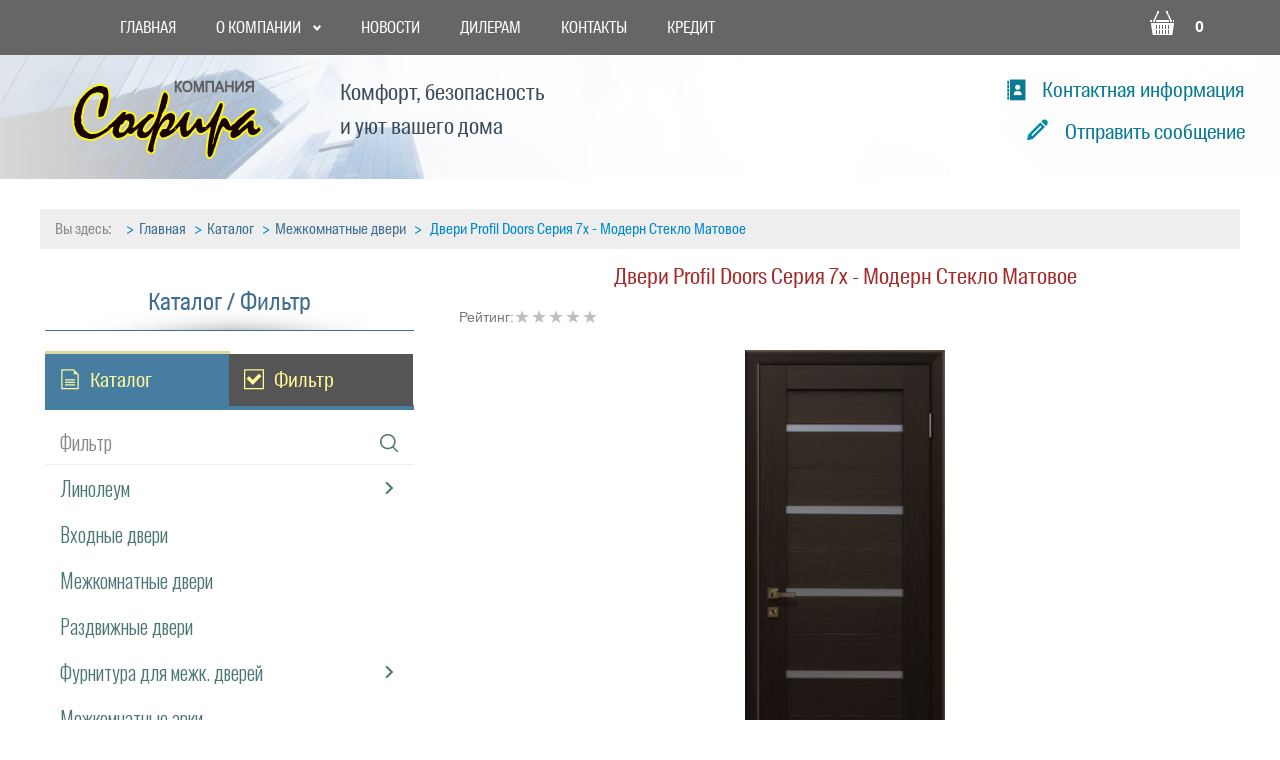

--- FILE ---
content_type: text/html; charset=utf-8
request_url: https://sofira.by/katalog/product/view/3/97
body_size: 31637
content:
<!DOCTYPE html>
<html class="no-js" xmlns="http://www.w3.org/1999/xhtml" xml:lang="ru-ru" lang="ru-ru" >
<head>
<base href="https://sofira.by/katalog/product/view/3/97" />
	<meta http-equiv="content-type" content="text/html; charset=utf-8" />
	<title>Двери Profil Doors Серия 7x - Модерн Стекло Матовое</title>
	<link href="/templates/ns01/favicon.ico" rel="shortcut icon" type="image/vnd.microsoft.icon" />
	<link href="https://sofira.by/component/search/?Itemid=1037&amp;controller=product&amp;task=view&amp;category_id=3&amp;product_id=97&amp;format=opensearch" rel="search" title="Искать Компания Софира - окна, двери, шкафы-купе, фурнитура, ламинат, линолеум" type="application/opensearchdescription+xml" />
	<link href="https://sofira.by/components/com_jshopping/css/default.css" rel="stylesheet" type="text/css" />
	<link href="https://sofira.by/components/com_jshopping/css/jquery.lightbox.css" rel="stylesheet" type="text/css" />
	<link href="https://sofira.by/components/com_jshopping/css/jquery.rating.css" rel="stylesheet" type="text/css" />
	<link href="/templates/ns01/css/materialize.css" rel="stylesheet" type="text/css" />
	<link href="/templates/ns01/css/bootstrap.css" rel="stylesheet" type="text/css" />
	<link href="/templates/ns01/css/bootstrap-responsive.css" rel="stylesheet" type="text/css" />
	<link href="/templates/ns01/css/joomshopping.css" rel="stylesheet" type="text/css" />
	<link href="/templates/ns01/css/joomshopping_responsive.css" rel="stylesheet" type="text/css" />
	<link href="/templates/ns01/css/jquery.formstyler.css" rel="stylesheet" type="text/css" />
	<link href="/templates/ns01/css/metro-icons.css" rel="stylesheet" type="text/css" />
	<link href="/modules/mod_jshopping_unijax_filter/css/default.css" rel="stylesheet" type="text/css" />
	<link href="/media/system/css/modal.css?f80f89535607835452376e3dbbb40836" rel="stylesheet" type="text/css" />
	<link href="/components/com_djtabs/assets/icons.css" rel="stylesheet" type="text/css" />
	<link href="/components/com_djtabs/assets/css/dj-custom2-green.css" rel="stylesheet" type="text/css" />
	<link href="/media/djextensions/magnific/magnific.css" rel="stylesheet" type="text/css" />
	<link href="/media/djmediatools/css/galleryGrid_7cbbe4ed85543940439b9acc6f08ef4d.css" rel="stylesheet" type="text/css" />
	<link href="/media/djmediatools/css/galleryGrid_0c8a0fbd7427d798d0ed4d1afe899acc.css" rel="stylesheet" type="text/css" />
	<link href="/media/djmediatools/css/galleryGrid_0bda87a7d71a900379eafa8bdd939f04.css" rel="stylesheet" type="text/css" />
	<link href="/media/djmediatools/css/galleryGrid_38ce45594c613048a640ad51b1d5a9e1.css" rel="stylesheet" type="text/css" />
	<link href="/media/djmediatools/css/galleryGrid_94ab1bd33622edfc4c94ae705de95832.css" rel="stylesheet" type="text/css" />
	<link href="/media/djmediatools/css/galleryGrid_fe5f6f16315257819abf7cf8fd888328.css" rel="stylesheet" type="text/css" />
	<link href="/media/djmediatools/css/galleryGrid_377a29045a70c4c6b93ff42452811faa.css" rel="stylesheet" type="text/css" />
	<link href="/media/djmediatools/css/galleryGrid_956270f94e93ba7386dcfb03b7762668.css" rel="stylesheet" type="text/css" />
	<link href="/media/djmediatools/css/galleryGrid_44abe7241de0279903c4f731597b15d2.css" rel="stylesheet" type="text/css" />
	<link href="/media/djmediatools/css/galleryGrid_aab250121c405b637b49864e65de434f.css" rel="stylesheet" type="text/css" />
	<link href="/media/djmediatools/css/galleryGrid_848d6650e089f3150d68357443dc59d4.css" rel="stylesheet" type="text/css" />
	<link href="/media/djmediatools/css/galleryGrid_3d9b633cbf9479b1095affff277460f9.css" rel="stylesheet" type="text/css" />
	<link href="/media/djmediatools/css/galleryGrid_f2410e9a837f02b9dd9c55f6f66b68cf.css" rel="stylesheet" type="text/css" />
	<link href="/media/djmediatools/css/galleryGrid_9c5dc4f0476dec4a7fe31d6572f6dbf1.css" rel="stylesheet" type="text/css" />
	<link href="/media/djmediatools/css/galleryGrid_52c471dfcffdac4f30d3732da26336e8.css" rel="stylesheet" type="text/css" />
	<link href="/media/djmediatools/css/galleryGrid_34a1bffaaf56e2e8110ad5d601cecbf2.css" rel="stylesheet" type="text/css" />
	<link href="/media/djmediatools/css/galleryGrid_79e1845a12734c362950101b0c4b52c7.css" rel="stylesheet" type="text/css" />
	<link href="/media/djmediatools/css/galleryGrid_64c84d3135048fffc2d33a8a5d965688.css" rel="stylesheet" type="text/css" />
	<link href="/media/djmediatools/css/galleryGrid_13b827d0e3f9ea1ad80deb161e2e1829.css" rel="stylesheet" type="text/css" />
	<link href="/media/djmediatools/css/galleryGrid_fcb38d188d3e094f8d54c28b87607638.css" rel="stylesheet" type="text/css" />
	<link href="/media/djmediatools/css/galleryGrid_0b688eea46ac05ae1ed7dc7b46681317.css" rel="stylesheet" type="text/css" />
	<link href="/media/djmediatools/css/galleryGrid_b7cff777d5d7e299fa3066f6f625d88b.css" rel="stylesheet" type="text/css" />
	<link href="/media/djmediatools/css/galleryGrid_ad247fdeadc581af6a335de42c298dc5.css" rel="stylesheet" type="text/css" />
	<link href="/media/djmediatools/css/galleryGrid_c0c0f31e7d376e42ea43dedb33fac9a6.css" rel="stylesheet" type="text/css" />
	<link href="/media/djmediatools/css/galleryGrid_cf24952b64dbed09d5572cc644723838.css" rel="stylesheet" type="text/css" />
	<link href="/media/djmediatools/css/galleryGrid_ea430b271c4b2dff1336ed7614ff665d.css" rel="stylesheet" type="text/css" />
	<link href="/media/djmediatools/css/galleryGrid_03efd0e47c31276f75af6feea6a48c73.css" rel="stylesheet" type="text/css" />
	<link href="/media/djmediatools/css/galleryGrid_c85ecee2bce3aa8ca5bc43046f52d722.css" rel="stylesheet" type="text/css" />
	<link href="/media/djmediatools/css/galleryGrid_de70cc2e7d9e08813bd8b3c7a832615a.css" rel="stylesheet" type="text/css" />
	<link href="/media/djmediatools/css/galleryGrid_c0b05c39c05199ee020b49c63b88af42.css" rel="stylesheet" type="text/css" />
	<link href="/media/djmediatools/css/galleryGrid_b0fb4b76b673f29e9a2ed81c605775b1.css" rel="stylesheet" type="text/css" />
	<link href="/media/djmediatools/css/galleryGrid_47db255a30ef90921756e626393c65d3.css" rel="stylesheet" type="text/css" />
	<link href="/media/djmediatools/css/galleryGrid_a50cab9364a4cdb15bc4d12f307d3851.css" rel="stylesheet" type="text/css" />
	<link href="/media/djmediatools/css/galleryGrid_9611e4941fb1695210177aa6a1613899.css" rel="stylesheet" type="text/css" />
	<link href="/media/djmediatools/css/galleryGrid_e2ff8afef6c2a2975b09f898877edac3.css" rel="stylesheet" type="text/css" />
	<link href="/media/djmediatools/css/galleryGrid_9a3abaa1ea9ea865896635d39925a6bc.css" rel="stylesheet" type="text/css" />
	<link href="/media/djmediatools/css/galleryGrid_cb0d03e85248ad85e331b6ce50451128.css" rel="stylesheet" type="text/css" />
	<link href="/media/djmediatools/css/galleryGrid_d807e2566dcd843ef3aadd652e2e4ca5.css" rel="stylesheet" type="text/css" />
	<link href="/media/djmediatools/css/galleryGrid_58acddcc72a6c5b41074ab0d3710982e.css" rel="stylesheet" type="text/css" />
	<link href="/media/djmediatools/css/galleryGrid_50030c2ba5cb9b64c571aa30a973a081.css" rel="stylesheet" type="text/css" />
	<link href="/media/djmediatools/css/galleryGrid_92448fad3ecfda2a852b35b078ac8911.css" rel="stylesheet" type="text/css" />
	<link href="/media/djmediatools/css/galleryGrid_36ac38bcbd91b2e3885b09dcbcc1f69a.css" rel="stylesheet" type="text/css" />
	<link href="/media/djmediatools/css/galleryGrid_c8fa8e01ecb1d8a55b53c59c21af0f01.css" rel="stylesheet" type="text/css" />
	<link href="/media/djmediatools/css/galleryGrid_f3050f76db36f695cc476c3df99e6b0e.css" rel="stylesheet" type="text/css" />
	<link href="/media/djmediatools/css/galleryGrid_adface500e24ef098fbc99be8f0d010f.css" rel="stylesheet" type="text/css" />
	<link href="/modules/mod_vina_carousel_content/assets/css/owl.carousel.css" rel="stylesheet" type="text/css" />
	<link href="/modules/mod_vina_carousel_content/assets/css/owl.theme.css" rel="stylesheet" type="text/css" />
	<link href="/components/com_djtabs/assets/css/default/default-theme.css" rel="stylesheet" type="text/css" />
	<link href="/modules/mod_vertical_menu/cache/309/f4cb7abce32cb76671a02083428e0399.css" rel="stylesheet" type="text/css" />
	<link href="/components/com_djtabs/assets/css/dj-custom2-orange.css" rel="stylesheet" type="text/css" />
	<link href="/components/com_quickform/assets/css/default.css" rel="stylesheet" type="text/css" />
	<link href="https://sofira.by/modules/mod_jshopping_basket_ajax/css/style.css" rel="stylesheet" type="text/css" />
	<link href="/modules/mod_djmegamenu/themes/default/css/djmegamenu.css" rel="stylesheet" type="text/css" />
	<link href="/modules/mod_djmegamenu/assets/css/animations.css" rel="stylesheet" type="text/css" />
	<link href="/modules/mod_djmegamenu/assets/css/offcanvas.css" rel="stylesheet" type="text/css" />
	<link href="/modules/mod_djmegamenu/mobilethemes/dark/djmobilemenu.css" rel="stylesheet" type="text/css" />
	<style type="text/css">

.noscript div#off-menu_309 dl.level1 dl{
	position: static;
}
.noscript div#off-menu_309 dl.level1 dd.parent{
	height: auto !important;
	display: block;
	visibility: visible;
}

		#dj-megamenu316mobile { display: none; }
		@media (max-width: 979px) {
			#dj-megamenu316, #dj-megamenu316sticky, #dj-megamenu316placeholder { display: none; }
			#dj-megamenu316mobile { display: block; }
		}
	
	</style>
	<script type="application/json" class="joomla-script-options new">{"csrf.token":"5d874429b1456ffea5b515c210d98709","system.paths":{"root":"","base":""},"joomla.jtext":{"JLIB_FORM_FIELD_INVALID":"\u041d\u0435\u043a\u043e\u0440\u0440\u0435\u043a\u0442\u043d\u043e \u0437\u0430\u043f\u043e\u043b\u043d\u0435\u043d\u043e \u043f\u043e\u043b\u0435:&#160;"}}</script>
	<script src="/templates/ns01/js/jquery-2.1.1.min.js" type="text/javascript"></script>
	<script src="/plugins/system/djjquerymonster/assets/jquery.noconflict.js" type="text/javascript"></script>
	<script src="/media/system/js/mootools-core.js?f80f89535607835452376e3dbbb40836" type="text/javascript"></script>
	<script src="/media/system/js/core.js?f80f89535607835452376e3dbbb40836" type="text/javascript"></script>
	<script src="/media/system/js/punycode.js?f80f89535607835452376e3dbbb40836" type="text/javascript"></script>
	<script src="/media/system/js/validate.js?f80f89535607835452376e3dbbb40836" type="text/javascript"></script>
	<script src="/media/system/js/mootools-more.js?f80f89535607835452376e3dbbb40836" type="text/javascript"></script>
	<script src="/media/system/js/modal.js?f80f89535607835452376e3dbbb40836" type="text/javascript"></script>
	<script src="/media/system/js/html5fallback.js?f80f89535607835452376e3dbbb40836" type="text/javascript"></script>
	<script src="https://sofira.by/components/com_jshopping/js/jquery/jquery.media.js" type="text/javascript"></script>
	<script src="https://sofira.by/components/com_jshopping/js/functions.js" type="text/javascript"></script>
	<script src="https://sofira.by/components/com_jshopping/js/validateForm.js" type="text/javascript"></script>
	<script src="https://sofira.by/components/com_jshopping/js/jquery/jquery.lightbox.js" type="text/javascript"></script>
	<script src="https://sofira.by/components/com_jshopping/js/jquery/jquery.MetaData.js" type="text/javascript"></script>
	<script src="https://sofira.by/components/com_jshopping/js/jquery/jquery.rating.pack.js" type="text/javascript"></script>
	<script src="/media/plg_captcha_recaptcha/js/recaptcha.min.js?f80f89535607835452376e3dbbb40836" type="text/javascript"></script>
	<script src="https://www.google.com/recaptcha/api.js?onload=JoomlaInitReCaptcha2&render=explicit&hl=ru-RU" type="text/javascript"></script>
	<script src="/modules/mod_jshopping_unijax_filter/js/default.js" type="text/javascript"></script>
	<script src="/components/com_djtabs/assets/script.js" type="text/javascript"></script>
	<script src="/media/djextensions/magnific/magnific.js" type="text/javascript" defer="defer"></script>
	<script src="/components/com_djmediatools/assets/js/magnific-init.js" type="text/javascript" defer="defer"></script>
	<script src="/media/djextensions/picturefill/picturefill.min.js" type="text/javascript" defer="defer"></script>
	<script src="/media/djextensions/jquery-easing/jquery.easing.min.js" type="text/javascript" defer="defer"></script>
	<script src="/components/com_djmediatools/layouts/galleryGrid/js/galleryGrid.js?v=2.9.4" type="text/javascript" defer="defer"></script>
	<script src="/modules/mod_vina_carousel_content/assets/js/owl.carousel.js" type="text/javascript"></script>
	<script src="/templates/ns01/js/TweenMax.min.js" type="text/javascript"></script>
	<script src="/modules/mod_vertical_menu/js/perfect-scrollbar.js" type="text/javascript"></script>
	<script src="/modules/mod_vertical_menu/js/mod_vertical_menu.js" type="text/javascript"></script>
	<script src="/components/com_quickform/assets/js/quickform.js" type="text/javascript"></script>
	<script src="https://sofira.by/modules/mod_jshopping_basket_ajax/js/ajax.js" type="text/javascript"></script>
	<script src="/modules/mod_djmegamenu/assets/js/jquery.djmegamenu.js" type="text/javascript" defer="defer"></script>
	<script src="/modules/mod_djmegamenu/assets/js/jquery.djmobilemenu.js" type="text/javascript" defer="defer"></script>
	<script type="text/javascript">
function initJSlightBox(){
    jQuery("a.lightbox").lightBox({
        imageLoading: "https://sofira.by/components/com_jshopping/images/loading.gif",
        imageBtnClose: "https://sofira.by/components/com_jshopping/images/close.gif",
        imageBtnPrev: "https://sofira.by/components/com_jshopping/images/prev.gif",
        imageBtnNext: "https://sofira.by/components/com_jshopping/images/next.gif",
        imageBlank: "https://sofira.by/components/com_jshopping/images/blank.gif",
        txtImage: "Изображение",
        txtOf: "из"
    });
}
jQuery(function() { initJSlightBox(); });
		jQuery(function($) {
			SqueezeBox.initialize({});
			SqueezeBox.assign($('a.modal').get(), {
				parse: 'rel'
			});
		});

		window.jModalClose = function () {
			SqueezeBox.close();
		};
		
		// Add extra modal close functionality for tinyMCE-based editors
		document.onreadystatechange = function () {
			if (document.readyState == 'interactive' && typeof tinyMCE != 'undefined' && tinyMCE)
			{
				if (typeof window.jModalClose_no_tinyMCE === 'undefined')
				{	
					window.jModalClose_no_tinyMCE = typeof(jModalClose) == 'function'  ?  jModalClose  :  false;
					
					jModalClose = function () {
						if (window.jModalClose_no_tinyMCE) window.jModalClose_no_tinyMCE.apply(this, arguments);
						tinyMCE.activeEditor.windowManager.close();
					};
				}
		
				if (typeof window.SqueezeBoxClose_no_tinyMCE === 'undefined')
				{
					if (typeof(SqueezeBox) == 'undefined')  SqueezeBox = {};
					window.SqueezeBoxClose_no_tinyMCE = typeof(SqueezeBox.close) == 'function'  ?  SqueezeBox.close  :  false;
		
					SqueezeBox.close = function () {
						if (window.SqueezeBoxClose_no_tinyMCE)  window.SqueezeBoxClose_no_tinyMCE.apply(this, arguments);
						tinyMCE.activeEditor.windowManager.close();
					};
				}
			}
		};
		jQuery(document).ready(function(){ if(!this.DJGalleryGrid11p) this.DJGalleryGrid11p = new DJImageGalleryGrid('dj-galleryGrid11p',{transition: 'easeInOutSine',css3transition: 'cubic-bezier(0.445, 0.050, 0.550, 0.950)',duration: 200,delay: 50,effect: 'fade',desc_effect: 'up',width: 200,height: 200,spacing: 4,preload: 0}) });jQuery(document).ready(function(){ if(!this.DJGalleryGrid12p) this.DJGalleryGrid12p = new DJImageGalleryGrid('dj-galleryGrid12p',{transition: 'easeInOutSine',css3transition: 'cubic-bezier(0.445, 0.050, 0.550, 0.950)',duration: 200,delay: 50,effect: 'fade',desc_effect: 'up',width: 200,height: 200,spacing: 4,preload: 0}) });jQuery(document).ready(function(){ if(!this.DJGalleryGrid13p) this.DJGalleryGrid13p = new DJImageGalleryGrid('dj-galleryGrid13p',{transition: 'easeInOutSine',css3transition: 'cubic-bezier(0.445, 0.050, 0.550, 0.950)',duration: 200,delay: 50,effect: 'fade',desc_effect: 'up',width: 200,height: 200,spacing: 4,preload: 0}) });jQuery(document).ready(function(){ if(!this.DJGalleryGrid43p) this.DJGalleryGrid43p = new DJImageGalleryGrid('dj-galleryGrid43p',{transition: 'easeInOutSine',css3transition: 'cubic-bezier(0.445, 0.050, 0.550, 0.950)',duration: 200,delay: 50,effect: 'fade',desc_effect: '',width: 200,height: 150,spacing: 4,preload: 0}) });jQuery(document).ready(function(){ if(!this.DJGalleryGrid44p) this.DJGalleryGrid44p = new DJImageGalleryGrid('dj-galleryGrid44p',{transition: 'easeInOutSine',css3transition: 'cubic-bezier(0.445, 0.050, 0.550, 0.950)',duration: 200,delay: 50,effect: 'fade',desc_effect: '',width: 200,height: 150,spacing: 4,preload: 0}) });jQuery(document).ready(function(){ if(!this.DJGalleryGrid45p) this.DJGalleryGrid45p = new DJImageGalleryGrid('dj-galleryGrid45p',{transition: 'easeInOutSine',css3transition: 'cubic-bezier(0.445, 0.050, 0.550, 0.950)',duration: 200,delay: 50,effect: 'fade',desc_effect: '',width: 200,height: 150,spacing: 4,preload: 0}) });jQuery(document).ready(function(){ if(!this.DJGalleryGrid46p) this.DJGalleryGrid46p = new DJImageGalleryGrid('dj-galleryGrid46p',{transition: 'easeInOutSine',css3transition: 'cubic-bezier(0.445, 0.050, 0.550, 0.950)',duration: 200,delay: 50,effect: 'fade',desc_effect: '',width: 200,height: 150,spacing: 4,preload: 0}) });jQuery(document).ready(function(){ if(!this.DJGalleryGrid47p) this.DJGalleryGrid47p = new DJImageGalleryGrid('dj-galleryGrid47p',{transition: 'easeInOutSine',css3transition: 'cubic-bezier(0.445, 0.050, 0.550, 0.950)',duration: 200,delay: 50,effect: 'fade',desc_effect: '',width: 200,height: 150,spacing: 4,preload: 0}) });jQuery(document).ready(function(){ if(!this.DJGalleryGrid48p) this.DJGalleryGrid48p = new DJImageGalleryGrid('dj-galleryGrid48p',{transition: 'easeInOutSine',css3transition: 'cubic-bezier(0.445, 0.050, 0.550, 0.950)',duration: 200,delay: 50,effect: 'fade',desc_effect: 'up',width: 200,height: 200,spacing: 4,preload: 0}) });jQuery(document).ready(function(){ if(!this.DJGalleryGrid49p) this.DJGalleryGrid49p = new DJImageGalleryGrid('dj-galleryGrid49p',{transition: 'easeInOutSine',css3transition: 'cubic-bezier(0.445, 0.050, 0.550, 0.950)',duration: 200,delay: 50,effect: 'fade',desc_effect: 'up',width: 200,height: 200,spacing: 4,preload: 0}) });jQuery(document).ready(function(){ if(!this.DJGalleryGrid50p) this.DJGalleryGrid50p = new DJImageGalleryGrid('dj-galleryGrid50p',{transition: 'easeInOutSine',css3transition: 'cubic-bezier(0.445, 0.050, 0.550, 0.950)',duration: 200,delay: 50,effect: 'fade',desc_effect: 'up',width: 200,height: 200,spacing: 4,preload: 0}) });jQuery(document).ready(function(){ if(!this.DJGalleryGrid35p) this.DJGalleryGrid35p = new DJImageGalleryGrid('dj-galleryGrid35p',{transition: 'easeInOutSine',css3transition: 'cubic-bezier(0.445, 0.050, 0.550, 0.950)',duration: 200,delay: 50,effect: 'fade',desc_effect: 'up',width: 200,height: 200,spacing: 4,preload: 0}) });jQuery(document).ready(function(){ if(!this.DJGalleryGrid36p) this.DJGalleryGrid36p = new DJImageGalleryGrid('dj-galleryGrid36p',{transition: 'easeInOutSine',css3transition: 'cubic-bezier(0.445, 0.050, 0.550, 0.950)',duration: 200,delay: 50,effect: 'fade',desc_effect: 'up',width: 200,height: 200,spacing: 4,preload: 0}) });jQuery(document).ready(function(){ if(!this.DJGalleryGrid37p) this.DJGalleryGrid37p = new DJImageGalleryGrid('dj-galleryGrid37p',{transition: 'easeInOutSine',css3transition: 'cubic-bezier(0.445, 0.050, 0.550, 0.950)',duration: 200,delay: 50,effect: 'fade',desc_effect: 'up',width: 200,height: 200,spacing: 4,preload: 0}) });jQuery(document).ready(function(){ if(!this.DJGalleryGrid38p) this.DJGalleryGrid38p = new DJImageGalleryGrid('dj-galleryGrid38p',{transition: 'easeInOutSine',css3transition: 'cubic-bezier(0.445, 0.050, 0.550, 0.950)',duration: 200,delay: 50,effect: 'fade',desc_effect: 'up',width: 200,height: 200,spacing: 4,preload: 0}) });jQuery(document).ready(function(){ if(!this.DJGalleryGrid23p) this.DJGalleryGrid23p = new DJImageGalleryGrid('dj-galleryGrid23p',{transition: 'easeInOutSine',css3transition: 'cubic-bezier(0.445, 0.050, 0.550, 0.950)',duration: 200,delay: 50,effect: 'fade',desc_effect: 'up',width: 200,height: 200,spacing: 4,preload: 0}) });jQuery(document).ready(function(){ if(!this.DJGalleryGrid24p) this.DJGalleryGrid24p = new DJImageGalleryGrid('dj-galleryGrid24p',{transition: 'easeInOutSine',css3transition: 'cubic-bezier(0.445, 0.050, 0.550, 0.950)',duration: 200,delay: 50,effect: 'fade',desc_effect: 'up',width: 200,height: 200,spacing: 4,preload: 0}) });jQuery(document).ready(function(){ if(!this.DJGalleryGrid25p) this.DJGalleryGrid25p = new DJImageGalleryGrid('dj-galleryGrid25p',{transition: 'easeInOutSine',css3transition: 'cubic-bezier(0.445, 0.050, 0.550, 0.950)',duration: 200,delay: 50,effect: 'fade',desc_effect: 'up',width: 200,height: 200,spacing: 4,preload: 0}) });jQuery(document).ready(function(){ if(!this.DJGalleryGrid6p) this.DJGalleryGrid6p = new DJImageGalleryGrid('dj-galleryGrid6p',{transition: 'easeInOutSine',css3transition: 'cubic-bezier(0.445, 0.050, 0.550, 0.950)',duration: 200,delay: 50,effect: 'fade',desc_effect: 'up',width: 200,height: 200,spacing: 4,preload: 0}) });jQuery(document).ready(function(){ if(!this.DJGalleryGrid7p) this.DJGalleryGrid7p = new DJImageGalleryGrid('dj-galleryGrid7p',{transition: 'easeInOutSine',css3transition: 'cubic-bezier(0.445, 0.050, 0.550, 0.950)',duration: 200,delay: 50,effect: 'fade',desc_effect: 'up',width: 200,height: 200,spacing: 4,preload: 0}) });jQuery(document).ready(function(){ if(!this.DJGalleryGrid8p) this.DJGalleryGrid8p = new DJImageGalleryGrid('dj-galleryGrid8p',{transition: 'easeInOutSine',css3transition: 'cubic-bezier(0.445, 0.050, 0.550, 0.950)',duration: 200,delay: 50,effect: 'fade',desc_effect: 'up',width: 300,height: 300,spacing: 4,preload: 0}) });jQuery(document).ready(function(){ if(!this.DJGalleryGrid20p) this.DJGalleryGrid20p = new DJImageGalleryGrid('dj-galleryGrid20p',{transition: 'easeInOutSine',css3transition: 'cubic-bezier(0.445, 0.050, 0.550, 0.950)',duration: 200,delay: 50,effect: 'fade',desc_effect: 'up',width: 200,height: 200,spacing: 4,preload: 0}) });jQuery(document).ready(function(){ if(!this.DJGalleryGrid21p) this.DJGalleryGrid21p = new DJImageGalleryGrid('dj-galleryGrid21p',{transition: 'easeInOutSine',css3transition: 'cubic-bezier(0.445, 0.050, 0.550, 0.950)',duration: 200,delay: 50,effect: 'fade',desc_effect: 'up',width: 200,height: 200,spacing: 4,preload: 0}) });jQuery(document).ready(function(){ if(!this.DJGalleryGrid22p) this.DJGalleryGrid22p = new DJImageGalleryGrid('dj-galleryGrid22p',{transition: 'easeInOutSine',css3transition: 'cubic-bezier(0.445, 0.050, 0.550, 0.950)',duration: 200,delay: 50,effect: 'fade',desc_effect: 'up',width: 200,height: 200,spacing: 4,preload: 0}) });jQuery(document).ready(function(){ if(!this.DJGalleryGrid26p) this.DJGalleryGrid26p = new DJImageGalleryGrid('dj-galleryGrid26p',{transition: 'easeInOutSine',css3transition: 'cubic-bezier(0.445, 0.050, 0.550, 0.950)',duration: 200,delay: 50,effect: 'fade',desc_effect: 'up',width: 200,height: 200,spacing: 4,preload: 0}) });jQuery(document).ready(function(){ if(!this.DJGalleryGrid27p) this.DJGalleryGrid27p = new DJImageGalleryGrid('dj-galleryGrid27p',{transition: 'easeInOutSine',css3transition: 'cubic-bezier(0.445, 0.050, 0.550, 0.950)',duration: 200,delay: 50,effect: 'fade',desc_effect: 'up',width: 200,height: 200,spacing: 4,preload: 0}) });jQuery(document).ready(function(){ if(!this.DJGalleryGrid28p) this.DJGalleryGrid28p = new DJImageGalleryGrid('dj-galleryGrid28p',{transition: 'easeInOutSine',css3transition: 'cubic-bezier(0.445, 0.050, 0.550, 0.950)',duration: 200,delay: 50,effect: 'fade',desc_effect: 'up',width: 200,height: 200,spacing: 4,preload: 0}) });jQuery(document).ready(function(){ if(!this.DJGalleryGrid29p) this.DJGalleryGrid29p = new DJImageGalleryGrid('dj-galleryGrid29p',{transition: 'easeInOutSine',css3transition: 'cubic-bezier(0.445, 0.050, 0.550, 0.950)',duration: 200,delay: 50,effect: 'fade',desc_effect: 'up',width: 200,height: 200,spacing: 4,preload: 0}) });jQuery(document).ready(function(){ if(!this.DJGalleryGrid30p) this.DJGalleryGrid30p = new DJImageGalleryGrid('dj-galleryGrid30p',{transition: 'easeInOutSine',css3transition: 'cubic-bezier(0.445, 0.050, 0.550, 0.950)',duration: 200,delay: 50,effect: 'fade',desc_effect: 'up',width: 200,height: 200,spacing: 4,preload: 0}) });jQuery(document).ready(function(){ if(!this.DJGalleryGrid33p) this.DJGalleryGrid33p = new DJImageGalleryGrid('dj-galleryGrid33p',{transition: 'easeInOutSine',css3transition: 'cubic-bezier(0.445, 0.050, 0.550, 0.950)',duration: 200,delay: 50,effect: 'fade',desc_effect: 'up',width: 200,height: 200,spacing: 4,preload: 0}) });jQuery(document).ready(function(){ if(!this.DJGalleryGrid34p) this.DJGalleryGrid34p = new DJImageGalleryGrid('dj-galleryGrid34p',{transition: 'easeInOutSine',css3transition: 'cubic-bezier(0.445, 0.050, 0.550, 0.950)',duration: 200,delay: 50,effect: 'fade',desc_effect: 'up',width: 200,height: 200,spacing: 4,preload: 0}) });jQuery(document).ready(function(){ if(!this.DJGalleryGrid39p) this.DJGalleryGrid39p = new DJImageGalleryGrid('dj-galleryGrid39p',{transition: 'easeInOutSine',css3transition: 'cubic-bezier(0.445, 0.050, 0.550, 0.950)',duration: 200,delay: 50,effect: 'fade',desc_effect: 'up',width: 200,height: 200,spacing: 4,preload: 0}) });jQuery(document).ready(function(){ if(!this.DJGalleryGrid40p) this.DJGalleryGrid40p = new DJImageGalleryGrid('dj-galleryGrid40p',{transition: 'easeInOutSine',css3transition: 'cubic-bezier(0.445, 0.050, 0.550, 0.950)',duration: 200,delay: 50,effect: 'fade',desc_effect: 'up',width: 200,height: 200,spacing: 4,preload: 0}) });jQuery(document).ready(function(){ if(!this.DJGalleryGrid31p) this.DJGalleryGrid31p = new DJImageGalleryGrid('dj-galleryGrid31p',{transition: 'easeInOutSine',css3transition: 'cubic-bezier(0.445, 0.050, 0.550, 0.950)',duration: 200,delay: 50,effect: 'fade',desc_effect: 'up',width: 200,height: 200,spacing: 4,preload: 0}) });jQuery(document).ready(function(){ if(!this.DJGalleryGrid32p) this.DJGalleryGrid32p = new DJImageGalleryGrid('dj-galleryGrid32p',{transition: 'easeInOutSine',css3transition: 'cubic-bezier(0.445, 0.050, 0.550, 0.950)',duration: 200,delay: 50,effect: 'fade',desc_effect: 'up',width: 200,height: 200,spacing: 4,preload: 0}) });jQuery(document).ready(function(){ if(!this.DJGalleryGrid17p) this.DJGalleryGrid17p = new DJImageGalleryGrid('dj-galleryGrid17p',{transition: 'easeInOutSine',css3transition: 'cubic-bezier(0.445, 0.050, 0.550, 0.950)',duration: 200,delay: 50,effect: 'fade',desc_effect: 'up',width: 200,height: 200,spacing: 4,preload: 0}) });jQuery(document).ready(function(){ if(!this.DJGalleryGrid18p) this.DJGalleryGrid18p = new DJImageGalleryGrid('dj-galleryGrid18p',{transition: 'easeInOutSine',css3transition: 'cubic-bezier(0.445, 0.050, 0.550, 0.950)',duration: 200,delay: 50,effect: 'fade',desc_effect: 'up',width: 200,height: 200,spacing: 4,preload: 0}) });jQuery(document).ready(function(){ if(!this.DJGalleryGrid19p) this.DJGalleryGrid19p = new DJImageGalleryGrid('dj-galleryGrid19p',{transition: 'easeInOutSine',css3transition: 'cubic-bezier(0.445, 0.050, 0.550, 0.950)',duration: 200,delay: 50,effect: 'fade',desc_effect: 'up',width: 200,height: 200,spacing: 4,preload: 0}) });jQuery(document).ready(function(){ if(!this.DJGalleryGrid9p) this.DJGalleryGrid9p = new DJImageGalleryGrid('dj-galleryGrid9p',{transition: 'easeInOutSine',css3transition: 'cubic-bezier(0.445, 0.050, 0.550, 0.950)',duration: 200,delay: 50,effect: 'fade',desc_effect: 'up',width: 300,height: 300,spacing: 4,preload: 0}) });jQuery(document).ready(function(){ if(!this.DJGalleryGrid10p) this.DJGalleryGrid10p = new DJImageGalleryGrid('dj-galleryGrid10p',{transition: 'easeInOutSine',css3transition: 'cubic-bezier(0.445, 0.050, 0.550, 0.950)',duration: 200,delay: 50,effect: 'fade',desc_effect: 'up',width: 200,height: 200,spacing: 4,preload: 0}) });jQuery(document).ready(function(){ if(!this.DJGalleryGrid14p) this.DJGalleryGrid14p = new DJImageGalleryGrid('dj-galleryGrid14p',{transition: 'easeInOutSine',css3transition: 'cubic-bezier(0.445, 0.050, 0.550, 0.950)',duration: 200,delay: 50,effect: 'fade',desc_effect: 'up',width: 200,height: 200,spacing: 4,preload: 0}) });jQuery(document).ready(function(){ if(!this.DJGalleryGrid15p) this.DJGalleryGrid15p = new DJImageGalleryGrid('dj-galleryGrid15p',{transition: 'easeInOutSine',css3transition: 'cubic-bezier(0.445, 0.050, 0.550, 0.950)',duration: 200,delay: 50,effect: 'fade',desc_effect: 'up',width: 200,height: 200,spacing: 4,preload: 0}) });jQuery(document).ready(function(){ if(!this.DJGalleryGrid16p) this.DJGalleryGrid16p = new DJImageGalleryGrid('dj-galleryGrid16p',{transition: 'easeInOutSine',css3transition: 'cubic-bezier(0.445, 0.050, 0.550, 0.950)',duration: 200,delay: 50,effect: 'fade',desc_effect: 'up',width: 200,height: 200,spacing: 4,preload: 0}) });jQuery(document).ready(function(){ if(!this.DJGalleryGrid41p) this.DJGalleryGrid41p = new DJImageGalleryGrid('dj-galleryGrid41p',{transition: 'easeInOutSine',css3transition: 'cubic-bezier(0.445, 0.050, 0.550, 0.950)',duration: 200,delay: 50,effect: 'fade',desc_effect: 'up',width: 200,height: 200,spacing: 4,preload: 0}) });jQuery(document).ready(function(){ if(!this.DJGalleryGrid42p) this.DJGalleryGrid42p = new DJImageGalleryGrid('dj-galleryGrid42p',{transition: 'easeInOutSine',css3transition: 'cubic-bezier(0.445, 0.050, 0.550, 0.950)',duration: 200,delay: 50,effect: 'fade',desc_effect: 'up',width: 200,height: 200,spacing: 4,preload: 0}) });
	</script>
	<script>
document[(_el=document.addEventListener)?'addEventListener':'attachEvent'](_el?'DOMContentLoaded':'onreadystatechange',function(){
	if (!_el && document.readyState != 'complete') return;
	(window.jq183||jQuery)('.noscript').removeClass('noscript');
	window.sm309 = new VerticalSlideMenu({
		id: 309,
		visibility: ["1","1","1","1","0",["0","px"],["10000","px"]],
		parentHref: 1,
		theme: 'flat',
		result: 'Результаты поиска',
		noResult: 'Ничего не найдено',
		backItem: 'Назад',
		filterDelay: 500,
		filterMinChar: 3,
		navtype: 'tree',
		sidebar: 0,
		popup: 0,
		overlay: 0,
		sidebarUnder: 0,
		width: 300,
		menuIconCorner: 1,
		menuIconX: 0,
		menuIconY: 0,
		hidePopupUnder: 1750,
		siteBg: '#444444',
		effect: 1,
    dur: 400/1000,
		perspective: 0,
		inEase: 'Quad.easeOut'.split('.').reverse().join(''),
		inOrigin: '50% 50% 0',
		inX: 100,
		inUnitX: '%',
    logoUrl: '',
		inCSS: {
			y: 0,
			opacity: 100/100,
			rotationX: 0,
			rotationY: 0,
			rotationZ: 0,
			skewX: 0,
			skewY: 0,
			scaleX: 100/100,
			scaleY: 100/100
		},
		outEase: 'Quad.easeOut'.split('.').reverse().join(''),
		outOrigin: '50% 50% 0',
		outX: -100,
		outUnitX: '%',
		outCSS: {
			y: 0,
			opacity: 100/100,
			rotationX: 0,
			rotationY: 0,
			rotationZ: 0,
			skewX: 0,
			skewY: 0,
			scaleX: 100/100,
			scaleY: 100/100
		},
		anim: {
			perspective: 1000,
			inDur: 300/1000,
			inEase: 'Quad.easeOut'.split('.').reverse().join(''),
			inOrigin: '50% 50% 0',
			inX: -30,
			inUnitX: 'px',
			inCSS: {
				y: 0,
				opacity: 0/100,
				rotationX: 0,
				rotationY: 0,
				rotationZ: 0,
				skewX: 0,
				skewY: 0,
				scaleX: 100/100,
				scaleY: 100/100
			},
			outDur: 300/1000,
			outEase: 'Quad.easeOut'.split('.').reverse().join(''),
			outOrigin: '50% 50% 0',
			outX: 20,
			outUnitX: 'px',
			outCSS: {
				y: 0,
				opacity: 0/100,
				rotationX: 0,
				rotationY: 0,
				rotationZ: 0,
				skewX: 0,
				skewY: 0,
				scaleX: 100/100,
				scaleY: 100/100
			}
		},
		miAnim: 0,
		miDur: 500/1000,
		miShift: 40/1000,
		miEase: 'Quad.easeOut'.split('.').reverse().join(''),
		miX: 40,
		miUnitX: '%',
		miCSS: {
			transformPerspective: 600,
			transformOrigin: '50% 50% 0',
			y: 0,
			opacity: 0/100,
			rotationX: 0,
			rotationY: 0,
			rotationZ: 0,
			skewX: 0,
			skewY: 0,
			scaleX: 100/100,
			scaleY: 100/100
		},
		iconAnim: 0 && 0,
		bgX: 0,
		dropwidth: 250,
		dropspace: 0,
		dropFullHeight: 0,
		dropEvent: 'mouseenter',
		opened: 1,
		autoOpen: 0,
		autoOpenAnim: 1,
		hideBurger: 0
	});
});
</script>

<meta name="viewport" content="width=device-width, initial-scale=1">
<link rel="stylesheet" href="/templates/ns01/css/style0.css" type="text/css" />
<script type="text/javascript">
jQuery(document).ready(function(event){
jQuery('.loader').fadeOut('fast');
jQuery("div.no-wow").removeClass('wow');
jQuery("div.moduletable")
    .removeClass('load-module-off')
    .addClass('load-module-on'); 
});
</script>
</head>
<body><div class="sm-pusher"><div class="sm-content"><div class="sm-content-inner"> 
<style type="text/css">
.jq-selectbox.jqselect .jq-selectbox__select .jq-selectbox__select-text{padding:0 0;font-family:sans-serif;font-size:1.1em;line-height:1.2em;color:#555;white-space:normal;text-overflow:ellipsis;overflow:hidden;text-shadow:none;text-align:left;}
.jq-selectbox select,
.jq-select-multiple select{position:absolute;top:0;right:0;bottom:0;left:0;margin:0;padding:0;opacity:0;}
.jq-selectbox__dropdown{position:absolute;}
.jq-selectbox.jqselect{position:relative;display:block;width:100%}
.jq-selectbox.jqselect .jq-selectbox__select{position:relative;z-index:10;font-size:14px;cursor:pointer;padding:8px 20px 8px 12px;margin:8px 0 16px;border-radius:2px;background:#eee;border:none;box-shadow:none}
.jq-selectbox.jqselect .jq-selectbox__dropdown{position:absolute;z-index:9;top:100%;left:0;width:100%;overflow-x:hidden;overflow-y:auto;}
.scroll-no{height:100%!important;}
.scroll-none {overflow: hidden!important;}

.loader {
  background: #fff;
  text-align: center;
  overflow: hidden;
  position: fixed;
  opacity: 0.8;
  left: 0;
  top: 0;
  right:0;
  bottom:0;
  z-index: 100000;
}

.load-module-off {
    opacity: 0;
    visibility:hidden;
    transition: opacity 0.6s, visibility 0s linear 0.6s;
}

.load-module-on {
    opacity: 1;
    visibility: visible;
    transition-delay: 0s;
    -webkit-animation: fade-in 1.2s;
            animation: fade-in 1.2s;
    -webkit-animation-timing-function: ease-in-out;
            animation-timing-function: ease-in-out;
}
@-webkit-keyframes fade-in{0%{opacity: 0;}100%{opacity: 1;}}
@keyframes fade-in{0%{opacity: 0;}100%{opacity: 1;}}

</style>

<div class="loader">  

    <div class="preloader-wrapper big active" style="top: 50%;margin:-50px auto 0;">
      <div class="spinner-layer spinner-blue">
        <div class="circle-clipper left">
          <div class="circle"></div>
        </div><div class="gap-patch">
          <div class="circle"></div>
        </div><div class="circle-clipper right">
          <div class="circle"></div>
        </div>
      </div>

      <div class="spinner-layer spinner-red">
        <div class="circle-clipper left">
          <div class="circle"></div>
        </div><div class="gap-patch">
          <div class="circle"></div>
        </div><div class="circle-clipper right">
          <div class="circle"></div>
        </div>
      </div>

      <div class="spinner-layer spinner-yellow">
        <div class="circle-clipper left">
          <div class="circle"></div>
        </div><div class="gap-patch">
          <div class="circle"></div>
        </div><div class="circle-clipper right">
          <div class="circle"></div>
        </div>
      </div>

      <div class="spinner-layer spinner-green">
        <div class="circle-clipper left">
          <div class="circle"></div>
        </div><div class="gap-patch">
          <div class="circle"></div>
        </div><div class="circle-clipper right">
          <div class="circle"></div>
        </div>
      </div>
    </div>
    
</div>

<div id="responsiv">  

<!-- Header -->

<!-- Top -->
<div id="top">
<div class="container">
        <div class="row-fluid">
    <div id="top-1" class="span10">		<div class="moduletable no-wow load-module-off wow">
						<ul id="dj-megamenu316" class="dj-megamenu dj-megamenu-default  no-wow" data-options='{"wrap":null,"animIn":"fadeInUp","animOut":"zoomOut","animSpeed":"normal","delay":500,"event":"mouseenter","fixed":"1","offset":"0","theme":"default","direction":"ltr"}' data-trigger="979">
<li class="dj-up itemid101 first"><a class="dj-up_a  " href="/" ><span >Главная</span></a></li><li class="dj-up itemid952 parent"><a class="dj-up_a  " href="/o-kompanii" ><span class="dj-drop" >О компании</span></a><div class="dj-subwrap  single_column subcols1"><div class="dj-subwrap-in" style="width:300px;"><div class="dj-subcol" style="width:300px"><ul class="dj-submenu"><li class="itemid908 first"><a href="/o-kompanii/otzyvy" >Отзывы</a></li></ul></div><div style="clear:both;height:0"></div></div></div></li><li class="dj-up itemid969"><a class="dj-up_a  " href="/novosti" ><span >Новости</span></a></li><li class="dj-up itemid970"><a class="dj-up_a  " href="/dileram" ><span >Дилерам</span></a></li><li class="dj-up itemid940"><a class="dj-up_a  " href="/kontakty" ><span >Контакты</span></a></li><li class="dj-up itemid971"><a class="dj-up_a  " href="/kredit" ><span >Кредит</span></a></li></ul>

	<div id="dj-megamenu316stickylogo" class="dj-stickylogo dj-align-left" style="display: none;">
		<a href="https://sofira.by/">
			<img src="/images/znak.png" alt="Компания Софира - окна, двери, шкафы-купе, фурнитура, ламинат, линолеум" />
		</a>
	</div>


	<div id="dj-megamenu316mobile" class="dj-megamenu-offcanvas dj-megamenu-offcanvas-dark  no-wow">
		<span class="dj-mobile-open-btn"><span class="mif-menu"></span></span>
		
		<aside class="dj-offcanvas dj-offcanvas-dark  no-wow" data-effect="2">
			<div class="dj-offcanvas-top">
				<span class="dj-offcanvas-close-btn"><span class="mif-cancel"></span></span>
			</div>
							<div class="dj-offcanvas-logo">
					<a href="https://sofira.by/">
						<img src="/images/znak.png" alt="Компания Софира - окна, двери, шкафы-купе, фурнитура, ламинат, линолеум" />
					</a>
				</div>
						
						
			<div class="dj-offcanvas-content">			
				<ul class="dj-mobile-nav dj-mobile-dark  no-wow">
<li class="dj-mobileitem itemid-101"><a href="/" >Главная</a></li><li class="dj-mobileitem itemid-952 deeper parent"><a href="/o-kompanii" >О компании</a><ul class="dj-mobile-nav-child"><li class="dj-mobileitem itemid-908"><a href="/o-kompanii/otzyvy" >Отзывы</a></li></ul></li><li class="dj-mobileitem itemid-969"><a href="/novosti" >Новости</a></li><li class="dj-mobileitem itemid-970"><a href="/dileram" >Дилерам</a></li><li class="dj-mobileitem itemid-940"><a href="/kontakty" >Контакты</a></li><li class="dj-mobileitem itemid-971"><a href="/kredit" >Кредит</a></li></ul>
			</div>
			
					</aside>
	</div>

		</div>
	</div>
	<div id="top-2" class="span2"><jot top-2 s style="xhtml"></jot>		<div class="moduletable load-module-off wow">
						<style type="text/css">
#basket_store{	
	background-color: #666666;
	border: 0px solid #cccccc;
	border-radius: 0px;
	width: 40%;
	min-width: 70px;
}
#basket_1{
	background:url(/modules/mod_jshopping_basket_ajax/img/basket_ajax.png) no-repeat scroll 0 0;
	width: 64px;
	height: 34px;
}
#basket_2{
	background:url(/images/cart.png) no-repeat scroll 0 10px;
	width: 100px;
	height: 55px;
}
#basket_3{
	width: 55px;
	height: 25px;
}
.carttext{
    float: left;
	padding: 18px 5px;
	font-size: 16px;
	color: #ffffff;
}
a#basket_right{
	float: right;
}
a#basket_left{
	float: left;
}
#basket_1, #basket_2, #basket_3, #basket_right, #basket_left{
	font-size: 16px;
	color: #ffffff;
}
.basket_list{
	border: 0px solid #cccccc;
	background-color: #f5f5f5;
	border-radius: 1px;
}
.basket_content{
	width: 220px;
}
.basket_rows {
	max-height: 300px;
}
.basket_img img{
    margin: 0px 15px 15px 0px;
	width: 50px;
}
</style>
<div id="basket_store">
<a id="basket_2" style="cursor:pointer;" class="basket_icon hasTooltip" data-placement="" >0</a>
<div class="basket_content">
</div>
</div>
<div class="no_display">
<span class="datac-one">https://sofira.by/</span>
<span class="datac-uic">/korzina/view</span>
<span class="datac-urp">/katalog/product/view</span>
<span class="datac-udl">/korzina/delete</span>
<span class="datac-tip">https://sofira.by/components/com_jshopping/files/img_products</span>
<span class="datac-vpp">2</span>
<span class="datac-hcc"><span class="currencycode">BYN</span></span>
<span class="datac-tac">✔ Товар в корзине</span>
<span class="datac-tic">Товар добавлен в корзину</span>
<span class="datac-tgc">Заказать</span>
<span class="datac-tdl">Удалить</span>
<span class="datac-tpc">Товаров:</span>
<span class="datac-tps">на сумму</span>
<span class="datac-ter">Количество товара ограничено !</span>
</div>
		</div>
	<jot top-2 e></jot></div>
    </div>
    </div>
</div>

<!-- Moduli -->
<div id="moduli">		<div class="moduletable display_none load-module-off wow">
						<div class="newsflash display_none">
			<div class="card">


<div class="newsflash-text">
	

	<div id="modal1" class="modal">
<div class="modal-content">
<h4>Заполните пожалуйста форму</h4>
<p>* обязательно для заполнения</p>
<div class="qf2form"><form method="post" enctype="multipart/form-data"><div class="input-field qf2 qftext req"><label class="qf2label">Ваше имя *</label><input type="text" name="qftext[]" required data-settings="{&quot;calculator&quot;:&quot;&quot;,&quot;fildid&quot;:&quot;1.0&quot;}"></div><div class="input-field qf2 qftext req"><label class="qf2label">Контактный телефон *</label><input type="text" name="qftext[]" required data-settings="{&quot;calculator&quot;:&quot;&quot;,&quot;fildid&quot;:&quot;1.1&quot;}"></div><div class="input-field qf2 qfemail"><label class="qf2label">Email</label><input type="email" name="qfemail[]" data-settings="{&quot;fildid&quot;:&quot;1.2&quot;}"></div><div class="input-field qf2 qftextarea req"><label class="qf2label">Сообщение *</label><span class="mif-pencil prefix"></span><textarea class="materialize-textarea" name="qftextarea[]" required data-settings="{&quot;fildid&quot;:&quot;1.3&quot;}"></textarea></div><div class="qf2 qfbackemail"><input id="qfbackemail" name="qfbackemail" type="checkbox" value="1"><label for="qfbackemail" class="qf2label">Отправить копию на Ваш Email</label></div><div class="qf2 qfsubmit"><label class="qf2label"></label><input class="btn btn-primary" name="qfsubmit" type="button" class="btn btn-primary" value="Отправить" onclick="this.form.submit()"></div><input name="option" type="hidden" value="com_quickform" /><input name="id" type="hidden" value="1" /><input type="hidden" name="5d874429b1456ffea5b515c210d98709" value="1" /><input name="formul" type="hidden" value="" /><input name="root" type="hidden" value="https://sofira.by/" /></form></div></div>
<div class="modal-footer"><a class="modal-action modal-close waves-effect waves-green btn-flat" href="#!">Закрыть</a></div>
</div>
</div>

<div class="newsflash-btn">
</div>
</div>	</div>
		</div>
	</div>

<div class="header-fon">
<div id="header">
<div class="container">
    <div class="row-fluid">
    <div id="logo" class="span3">		<div class="moduletable load-module-off wow">
						

<div class="custom"  >
	<p><a href="/index.php"><img class="no-lazy" src="/images/logotip.png" alt="" /></a></p></div>
		</div>
	</div>
    <div id="header-2" class="span4">		<div class="moduletable load-module-off wow">
						

<div class="custom"  >
	<h1 style="color: #3b4b5b;">Комфорт, безопасность</h1>
<h1 style="color: #3b4b5b;">и уют вашего дома</h1></div>
		</div>
	</div>
    <div id="header-3" class="span5">		<div class="moduletable no-wow load-module-off wow">
						
<img id="mod330_djtabs_loading" src="/components/com_djtabs/assets/images/ajax-loader.gif" alt="loading..." />

<div id="mod330_djtabs" class="djtabs dj-custom2-orange accordion" style="visibility:hidden">

	<div class="djtabs-title-wrapper">
		<div id="mod330_djtab1" class="djtabs-title djtabs-accordion mod330_djtabs_help_class" data-tab-no="1" tabindex="0">
			<span class="djtab-text" title="Контактная информация">
				<i class="icon-address "></i>&nbsp;
		Контактная информация</span>		</div>
	</div>
	<div class="djclear"></div>
	<div class="djtabs-in-border" data-no="1"> 
		<div class="djtabs-in">
			<div class="djtabs-body accordion-body djclear type-module">
						<div class="djtabs-body-in djtabs-module">
						<div class="moduletable load-module-off wow">
						

<div class="custom"  >
	<h2>Отдел по работе с клиентами:</h2>
<p><span style="font-size: medium;">т/ф:   +375(214) 59-00-00</span><br /><span style="font-size: medium;">Vel.:   +375(29) 149-03-04</span><br /><span style="font-size: medium;">МТС:  +375(29) 296-03-04</span></p>
<hr />
<h3>г. Новополоцк</h3>
<h4>ТЦ "Зодиак", ул. Нефтяников 6, павильон №15</h4>
<p><span style="font-size: medium;">МТС:  +375(29) 213-03-04</span></p>
<p><span style="font-size: medium;">Режим работы:</span></p>
<p><span style="font-size: medium;">Пн. - Пт. 10.00 - 19.00</span></p>
<p><span style="font-size: medium;">Сб. - Вс. 10.00 - 17.00<br /></span></p>
<hr />
<h3>Фирменный магазин "el'PORTA"</h3>
<h4> г. Полоцк, ТЦ "Стрелецкий Респект", 1-й этаж, ул. Октябрьская 23, павильон № 25</h4>
<p><span style="font-size: medium;">МТС:  +375(29) 215-03-04</span></p>
<p><span style="font-size: medium;">Режим работы: </span></p>
<p><span style="font-size: medium;">Пн. - Пт. 9.00 - 19.00</span></p>
<p><span style="font-size: medium;">Сб. - Вс. 9.00 - 17.00</span></p></div>
		</div>
				</div>
						</div>
		</div>
	</div>
</div>

 <script>

	window.addEvent('resize', function() {
		resetPanelsText('mod330_');
		setPanelsText('mod330_');
	});
	
  	window.addEvent('domready', function(){
  		
		var scroll_to_accordion = '0';

		var clicked = false; //to prevent scrolling to opened panels after page load
		$$('.djtabs-panel').addEvent('click',function(){
			clicked = true;
		});
		
				
	   window['mod330_djtabs'] = new Fx.Accordion(document.id('mod330_djtabs'), '#mod330_djtabs .djtabs-title', '#mod330_djtabs .djtabs-in-border',
	   {
	   	duration: 500,
	   	initialDisplayFx: false,
	   	alwaysHide: true,
	   	display: -1,	   	onActive: function(toggler, element){
			toggler.addClass('djtabs-active');
			toggler.getParent().addClass('djtabs-active-wrapper');
				},
		onBackground: function(toggler, element){
			toggler.removeClass('djtabs-active');
			toggler.getParent().removeClass('djtabs-active-wrapper');
		toggleVideo(element,0);		},
		onComplete: function(){
			if(scroll_to_accordion=='1' || scroll_to_accordion=='3'){
				Array.each(arguments, function(el){
					if (el.getStyle('opacity')){
						if(el.getProperty('data-no')){
							var myFx = new Fx.Scroll(window).toElement(document.id('djtab'+el.getProperty('data-no')), 'y');
						}
					}
				});
			}
		}
	   }
	   );
	   
	   var accordionsArray = $$('.mod330_accordion_help_class.accordion_first_out');
	   for (i=1; i<=accordionsArray.length; i++)
	   {
	   	   var accordion_id = accordionsArray[i-1].id;
		   window[accordion_id] = new Fx.Accordion(document.id(accordion_id), '#'+accordion_id+' .djtabs-panel', '#'+accordion_id+' .djtabs-article-body',
		   {
		   	duration: 500,
			alwaysHide: true,
			onActive: function(toggler, element){
				toggler.addClass('djtabs-panel-active');
				toggler.getParent().addClass('djtabs-group-active');
			},
			onBackground: function(toggler, element){
				toggler.removeClass('djtabs-panel-active');
				toggler.getParent().removeClass('djtabs-group-active');
			},
			onComplete: function(){
				if(scroll_to_accordion=='2' || scroll_to_accordion=='3'){
					Array.each(arguments, function(el){
						if (el.getParent().hasClass('djtabs-group-active') && clicked){
							if(el.getProperty('data-no')){
								var myFx = new Fx.Scroll(window).toElement(document.id('inner_accordion_panel'+el.getProperty('data-no')+'_'+el.getProperty('data-tab-no')), 'y');
							}
						}
					});
				}
			}
			}
		   );
	  }
	  
	  var accordionsArray = $$('.mod330_accordion_help_class.accordion_all_in');
	  for (i=1; i<=accordionsArray.length; i++)
	   {
	   	   var accordion_id = accordionsArray[i-1].id;
		   window[accordion_id] = new Fx.Accordion(document.id(accordion_id), '#'+accordion_id+' .djtabs-panel', '#'+accordion_id+' .djtabs-article-body',
		   {
		   	duration: 500,
			alwaysHide: true,
			display: -1,
			onActive: function(toggler, element){
				toggler.addClass('djtabs-panel-active');
				toggler.getParent().addClass('djtabs-group-active');
			},
			onBackground: function(toggler, element){
				toggler.removeClass('djtabs-panel-active');
				toggler.getParent().removeClass('djtabs-group-active');
			},
			onComplete: function(){
				if(scroll_to_accordion=='2' || scroll_to_accordion=='3'){
					Array.each(arguments, function(el){
						if (el.getParent().hasClass('djtabs-group-active') && clicked){
							if(el.getProperty('data-no')){
								var myFx = new Fx.Scroll(window).toElement(document.id('inner_accordion_panel'+el.getProperty('data-no')+'_'+el.getProperty('data-tab-no')), 'y');
							}
						}
					});
				}
			}
			}
		   );
	  }

	   setPanelsText('mod330_');
	   document.id('mod330_djtabs').setStyle('visibility','visible');
	   document.id('mod330_djtabs_loading').hide();
	});

</script>
		</div>
			<div class="moduletable no-wow load-module-off wow">
						

<div class="custom no-wow"  >
	<h4 class="pismo-ssylka" style="margin-left: 14px;"><a href="#modal1"><span class="mif-pencil"></span> Отправить сообщение</a></h4></div>
		</div>
	</div> 
    </div>
</div>
</div> 

<!-- Slider/Banner -->
<div id="ban">
     	
</div>  
</div>

<div class="bg">

<!-- info-top -->
<div id="info-top">
<div class="container">
     
</div>
</div> 

<!-- Nav -->
<div id="nav">
<div class="container">
     
</div>
</div>


<div id="bg-content">  
<d class="loading"></d> 
<!-- Middle Section-->    
<div id="bg-content-body">
<div class="container">
    <!-- Breadcrumb-->    
        <div id="breadcrumb">
<ul itemscope itemtype="https://schema.org/BreadcrumbList" class="breadcrumb">
			<li>
			Вы здесь: &#160;
		</li>
	
				<li itemprop="itemListElement" itemscope itemtype="https://schema.org/ListItem">
									<a itemprop="item" href="/" class="pathway"><span itemprop="name">Главная</span></a>
				
									<span class="divider">
						<img src="/templates/ns01/images/system/arrow.png" alt="" />					</span>
								<meta itemprop="position" content="1">
			</li>
					<li itemprop="itemListElement" itemscope itemtype="https://schema.org/ListItem">
									<a itemprop="item" href="/katalog" class="pathway"><span itemprop="name">Каталог</span></a>
				
									<span class="divider">
						<img src="/templates/ns01/images/system/arrow.png" alt="" />					</span>
								<meta itemprop="position" content="2">
			</li>
					<li itemprop="itemListElement" itemscope itemtype="https://schema.org/ListItem">
									<a itemprop="item" href="/mezhkomnatnye-dveri" class="pathway"><span itemprop="name">Межкомнатные двери</span></a>
				
									<span class="divider">
						<img src="/templates/ns01/images/system/arrow.png" alt="" />					</span>
								<meta itemprop="position" content="3">
			</li>
					<li itemprop="itemListElement" itemscope itemtype="https://schema.org/ListItem" class="active">
				<span itemprop="name">
					Двери Profil Doors Серия 7x - Модерн Стекло Матовое				</span>
				<meta itemprop="position" content="4">
			</li>
		</ul>
</div>
     
    <div id="middle" class="row-fluid"> 
    <!-- Left column (Alternative)-->     
        <div id="sidl" class="span4 sid">
    		<div class="moduletable no-wow load-module-off wow">
							<h3>Каталог / Фильтр</h3>
						
<img id="mod314_djtabs_loading" src="/components/com_djtabs/assets/images/ajax-loader.gif" alt="loading..." />

<div id="mod314_djtabs" class="djtabs default-theme" style="visibility:hidden">
	<div class="tabs-wrapper">
				<div class="djtabs-title-wrapper">
			<div id="mod314_djtab1" class="djtabs-title mod314_djtabs_help_class" data-tab-no="1" tabindex="0">            	
				<span class="djtab-text" title="Каталог">
				<i class="icon-file-2 "></i>&nbsp;
		Каталог</span>				<span id="mod314_djtabs_title_img_right1" class="djtabs-title-img-right"></span>
			</div>
		</div>        
				<div class="djtabs-title-wrapper">
			<div id="mod314_djtab2" class="djtabs-title mod314_djtabs_help_class" data-tab-no="2" tabindex="0">            	
				<span class="djtab-text" title="Фильтр">
				<i class="icon-checkin "></i>&nbsp;
		Фильтр</span>				<span id="mod314_djtabs_title_img_right2" class="djtabs-title-img-right"></span>
			</div>
		</div>        
				<div class="djclear"></div>
	</div>
	<div class="djtabs-in-border">
				<div class="djtabs-in">
														<div class="djtabs-body djclear type-module" data-tab-no="1" tabindex="0">
											<div class="djtabs-body-in djtabs-module">
									<div class="moduletable load-module-off wow">
						<div class="noscript">
	<nav id="off-menu_309" class="off-menu_309 sm-menu ">
          	<div class="sm-filter-cont">
		<input id="sm-filter-309" class="sm-filter" type="text" placeholder="Фильтр" value="" />
		<label for="sm-filter-309" class="sm-search"></label>
		<div class="sm-reset"></div>
	</div>
    <div class="sm-levels">
    <div class="sm-level level1"><dl class="level1">
  <dt class="level1 off-nav-1120 parent first">
        <div class="inner">
      <div class="link"><a data-text="Линолеум" href="/linoleum">Линолеум</a></div>
          </div>
  </dt>
  <dd class="level1 off-nav-1120 parent first">
    <div class="sm-level level2"><dl class="level2">
  <dt class="level2 off-nav-1121 notparent first">
        <div class="inner">
      <div class="link"><a data-text="Tarkett" href="/linoleum/tarkett">Tarkett</a></div>
          </div>
  </dt>
  <dd class="level2 off-nav-1121 notparent first">
      </dd>
    <dt class="level2 off-nav-1122 notparent">
        <div class="inner">
      <div class="link"><a data-text="Синтерос" href="/linoleum/sinteros">Синтерос</a></div>
          </div>
  </dt>
  <dd class="level2 off-nav-1122 notparent">
      </dd>
    <dt class="level2 off-nav-1123 notparent">
        <div class="inner">
      <div class="link"><a data-text="Juteks" href="/linoleum/juteks">Juteks</a></div>
          </div>
  </dt>
  <dd class="level2 off-nav-1123 notparent">
      </dd>
    <dt class="level2 off-nav-1124 notparent">
        <div class="inner">
      <div class="link"><a data-text="Комитекс Лин" href="/linoleum/komiteks-lin">Комитекс Лин</a></div>
          </div>
  </dt>
  <dd class="level2 off-nav-1124 notparent">
      </dd>
    <dt class="level2 off-nav-1125 notparent">
        <div class="inner">
      <div class="link"><a data-text="Polystyl" href="/linoleum/polystyl">Polystyl</a></div>
          </div>
  </dt>
  <dd class="level2 off-nav-1125 notparent">
      </dd>
               </dl></div></dd>  <dt class="level1 off-nav-1038 notparent">
        <div class="inner">
      <div class="link"><a data-text="Входные двери" href="/vkhoddnye-dveri">Входные двери</a></div>
          </div>
  </dt>
  <dd class="level1 off-nav-1038 notparent">
      </dd>
    <dt class="level1 off-nav-1047 notparent">
        <div class="inner">
      <div class="link"><a data-text="Межкомнатные двери" href="/mezhkomnatnye-dveri">Межкомнатные двери</a></div>
          </div>
  </dt>
  <dd class="level1 off-nav-1047 notparent">
      </dd>
    <dt class="level1 off-nav-1134 notparent">
        <div class="inner">
      <div class="link"><a data-text="Раздвижные двери" href="/razdvizhnye-dveri">Раздвижные двери</a></div>
          </div>
  </dt>
  <dd class="level1 off-nav-1134 notparent">
      </dd>
    <dt class="level1 off-nav-1113 parent">
        <div class="inner">
      <div class="link"><a data-text="Фурнитура для межк. дверей" href="/furnitura-dlya-mezhk-dverej">Фурнитура для межк. дверей</a></div>
          </div>
  </dt>
  <dd class="level1 off-nav-1113 parent">
    <div class="sm-level level2"><dl class="level2">
  <dt class="level2 off-nav-1114 notparent first">
        <div class="inner">
      <div class="link"><a data-text="Ручки Arni" href="/furnitura-dlya-mezhk-dverej/ruchki-arni">Ручки Arni</a></div>
          </div>
  </dt>
  <dd class="level2 off-nav-1114 notparent first">
      </dd>
    <dt class="level2 off-nav-1115 notparent">
        <div class="inner">
      <div class="link"><a data-text="Ручки RUCETTI" href="/furnitura-dlya-mezhk-dverej/ruchki-rucetti">Ручки RUCETTI</a></div>
          </div>
  </dt>
  <dd class="level2 off-nav-1115 notparent">
      </dd>
    <dt class="level2 off-nav-1136 notparent">
        <div class="inner">
      <div class="link"><a data-text="Ручки Lockit" href="/furnitura-dlya-mezhk-dverej/ruchki-lockit">Ручки Lockit</a></div>
          </div>
  </dt>
  <dd class="level2 off-nav-1136 notparent">
      </dd>
    <dt class="level2 off-nav-1116 notparent">
        <div class="inner">
      <div class="link"><a data-text="Петли врезные и накладные Arni" href="/furnitura-dlya-mezhk-dverej/petli-vreznye-i-nakladnye-arni">Петли врезные и накладные Arni</a></div>
          </div>
  </dt>
  <dd class="level2 off-nav-1116 notparent">
      </dd>
    <dt class="level2 off-nav-1117 notparent">
        <div class="inner">
      <div class="link"><a data-text="Завертки сантехнические Arni" href="/furnitura-dlya-mezhk-dverej/zavertki-santekhnicheskie-arni">Завертки сантехнические Arni</a></div>
          </div>
  </dt>
  <dd class="level2 off-nav-1117 notparent">
      </dd>
    <dt class="level2 off-nav-1118 notparent">
        <div class="inner">
      <div class="link"><a data-text="Защелки дверные Arni" href="/furnitura-dlya-mezhk-dverej/zashchelki-dvernye-arni">Защелки дверные Arni</a></div>
          </div>
  </dt>
  <dd class="level2 off-nav-1118 notparent">
      </dd>
               </dl></div></dd>  <dt class="level1 off-nav-1135 notparent">
        <div class="inner">
      <div class="link"><a data-text="Межкомнатные арки" href="/mezhkomnatnye-arki">Межкомнатные арки</a></div>
          </div>
  </dt>
  <dd class="level1 off-nav-1135 notparent">
      </dd>
    <dt class="level1 off-nav-1137 notparent">
        <div class="inner">
      <div class="link"><a data-text="Антимоскитные двери" href="/antimoskitnye-dveri">Антимоскитные двери</a></div>
          </div>
  </dt>
  <dd class="level1 off-nav-1137 notparent">
      </dd>
    <dt class="level1 off-nav-1048 parent">
        <div class="inner">
      <div class="link"><a data-text="Окна пвх" href="/okna-pvkh">Окна пвх</a></div>
          </div>
  </dt>
  <dd class="level1 off-nav-1048 parent">
    <div class="sm-level level2"><dl class="level2">
  <dt class="level2 off-nav-1131 notparent first">
        <div class="inner">
      <div class="link"><a data-text="Окна Salamander" href="/okna-pvkh/okna-salamander">Окна Salamander</a></div>
          </div>
  </dt>
  <dd class="level2 off-nav-1131 notparent first">
      </dd>
    <dt class="level2 off-nav-1132 notparent">
        <div class="inner">
      <div class="link"><a data-text="Окна REHAU" href="/okna-pvkh/okna-rehau">Окна REHAU</a></div>
          </div>
  </dt>
  <dd class="level2 off-nav-1132 notparent">
      </dd>
    <dt class="level2 off-nav-1133 notparent">
        <div class="inner">
      <div class="link"><a data-text="Окна Brusbox" href="/okna-pvkh/okna-brusbox">Окна Brusbox</a></div>
          </div>
  </dt>
  <dd class="level2 off-nav-1133 notparent">
      </dd>
    <dt class="level2 off-nav-1064 notparent">
        <div class="inner">
      <div class="link"><a data-text="Профиль ПВХ" href="/okna-pvkh/profil-pvkh">Профиль ПВХ</a></div>
          </div>
  </dt>
  <dd class="level2 off-nav-1064 notparent">
      </dd>
    <dt class="level2 off-nav-1054 notparent">
        <div class="inner">
      <div class="link"><a data-text="Стеклопакет" href="/okna-pvkh/steklopaket">Стеклопакет</a></div>
          </div>
  </dt>
  <dd class="level2 off-nav-1054 notparent">
      </dd>
    <dt class="level2 off-nav-1055 notparent">
        <div class="inner">
      <div class="link"><a data-text="Подоконники" href="/okna-pvkh/podokonniki">Подоконники</a></div>
          </div>
  </dt>
  <dd class="level2 off-nav-1055 notparent">
      </dd>
    <dt class="level2 off-nav-1053 notparent">
        <div class="inner">
      <div class="link"><a data-text="Фурнитура для окон ПВХ" href="/okna-pvkh/furnitura-dlya-okon-pvkh">Фурнитура для окон ПВХ</a></div>
          </div>
  </dt>
  <dd class="level2 off-nav-1053 notparent">
      </dd>
    <dt class="level2 off-nav-1057 notparent">
        <div class="inner">
      <div class="link"><a data-text="Галерея окон ПВХ" href="/okna-pvkh/galereya-okon-pvkh">Галерея окон ПВХ</a></div>
          </div>
  </dt>
  <dd class="level2 off-nav-1057 notparent">
      </dd>
    <dt class="level2 off-nav-1058 parent">
        <div class="inner">
      <div class="link"><a data-text="Полезная информация" >Полезная информация</a></div>
          </div>
  </dt>
  <dd class="level2 off-nav-1058 parent">
    <div class="sm-level level3"><dl class="level3">
  <dt class="level3 off-nav-1059 notparent first">
        <div class="inner">
      <div class="link"><a data-text="Виды окон" href="/okna-pvkh/poleznaya-informatsiya/vidy-okon">Виды окон</a></div>
          </div>
  </dt>
  <dd class="level3 off-nav-1059 notparent first">
      </dd>
    <dt class="level3 off-nav-1060 notparent">
        <div class="inner">
      <div class="link"><a data-text="Устройства откосов" href="/okna-pvkh/poleznaya-informatsiya/ustrojstva-otkosov">Устройства откосов</a></div>
          </div>
  </dt>
  <dd class="level3 off-nav-1060 notparent">
      </dd>
    <dt class="level3 off-nav-1062 notparent">
        <div class="inner">
      <div class="link"><a data-text="Советы по эксплуатации" href="/okna-pvkh/poleznaya-informatsiya/sovety-po-ekspluatatsii">Советы по эксплуатации</a></div>
          </div>
  </dt>
  <dd class="level3 off-nav-1062 notparent">
      </dd>
    <dt class="level3 off-nav-1063 notparent">
        <div class="inner">
      <div class="link"><a data-text="Словарь для покупателя" href="/okna-pvkh/poleznaya-informatsiya/slovar-dlya-pokupatelya">Словарь для покупателя</a></div>
          </div>
  </dt>
  <dd class="level3 off-nav-1063 notparent">
      </dd>
               </dl></div></dd>             </dl></div></dd>  <dt class="level1 off-nav-1065 parent">
        <div class="inner">
      <div class="link"><a data-text="Рамы балконные раздвижные" href="/ramy-balkonnye-razdvizhnye">Рамы балконные раздвижные</a></div>
          </div>
  </dt>
  <dd class="level1 off-nav-1065 parent">
    <div class="sm-level level2"><dl class="level2">
  <dt class="level2 off-nav-1066 notparent first">
        <div class="inner">
      <div class="link"><a data-text="Алюминиевая раздвижная" href="/ramy-balkonnye-razdvizhnye/alyuminievaya-razdvizhnaya">Алюминиевая раздвижная</a></div>
          </div>
  </dt>
  <dd class="level2 off-nav-1066 notparent first">
      </dd>
    <dt class="level2 off-nav-1067 notparent">
        <div class="inner">
      <div class="link"><a data-text="Галерея раздвижных систем" href="/ramy-balkonnye-razdvizhnye/galereya-razdvizhnykh-sistem">Галерея раздвижных систем</a></div>
          </div>
  </dt>
  <dd class="level2 off-nav-1067 notparent">
      </dd>
    <dt class="level2 off-nav-1068 notparent">
        <div class="inner">
      <div class="link"><a data-text="Пластиковая раздвижная" href="/ramy-balkonnye-razdvizhnye/plastikovaya-razdvizhnaya">Пластиковая раздвижная</a></div>
          </div>
  </dt>
  <dd class="level2 off-nav-1068 notparent">
      </dd>
    <dt class="level2 off-nav-1069 notparent">
        <div class="inner">
      <div class="link"><a data-text="Полезная информация" href="/ramy-balkonnye-razdvizhnye/poleznaya-informatsiya">Полезная информация</a></div>
          </div>
  </dt>
  <dd class="level2 off-nav-1069 notparent">
      </dd>
    <dt class="level2 off-nav-1070 notparent">
        <div class="inner">
      <div class="link"><a data-text="Схемы конструкций" href="/ramy-balkonnye-razdvizhnye/skhemy-konstruktsij">Схемы конструкций</a></div>
          </div>
  </dt>
  <dd class="level2 off-nav-1070 notparent">
      </dd>
               </dl></div></dd>  <dt class="level1 off-nav-1071 parent">
        <div class="inner">
      <div class="link"><a data-text="Шкафы-купе" href="/shkafy-kupe">Шкафы-купе</a></div>
          </div>
  </dt>
  <dd class="level1 off-nav-1071 parent">
    <div class="sm-level level2"><dl class="level2">
  <dt class="level2 off-nav-1072 notparent first">
        <div class="inner">
      <div class="link"><a data-text="Шкаф-купе в прихожую" href="/shkafy-kupe/shkaf-kupe-v-prikhozhuyu">Шкаф-купе в прихожую</a></div>
          </div>
  </dt>
  <dd class="level2 off-nav-1072 notparent first">
      </dd>
    <dt class="level2 off-nav-1073 notparent">
        <div class="inner">
      <div class="link"><a data-text="Шкафы-купе в коридор" href="/shkafy-kupe/shkafy-kupe-v-koridor">Шкафы-купе в коридор</a></div>
          </div>
  </dt>
  <dd class="level2 off-nav-1073 notparent">
      </dd>
    <dt class="level2 off-nav-1074 notparent">
        <div class="inner">
      <div class="link"><a data-text="Гардеробные шкафы" href="/shkafy-kupe/garderobnye-shkafy">Гардеробные шкафы</a></div>
          </div>
  </dt>
  <dd class="level2 off-nav-1074 notparent">
      </dd>
    <dt class="level2 off-nav-1075 notparent">
        <div class="inner">
      <div class="link"><a data-text="Шкафы-купе в спальню" href="/shkafy-kupe/shkafy-kupe-v-spalnyu">Шкафы-купе в спальню</a></div>
          </div>
  </dt>
  <dd class="level2 off-nav-1075 notparent">
      </dd>
    <dt class="level2 off-nav-1076 notparent">
        <div class="inner">
      <div class="link"><a data-text="Шкафы-купе в детскую комнату" href="/shkafy-kupe/shkafy-kupe-v-detskuyu-komnatu">Шкафы-купе в детскую комнату</a></div>
          </div>
  </dt>
  <dd class="level2 off-nav-1076 notparent">
      </dd>
    <dt class="level2 off-nav-1077 notparent">
        <div class="inner">
      <div class="link"><a data-text="Шкаф-купе для гостиной" href="/shkafy-kupe/shkaf-kupe-dlya-gostinoj">Шкаф-купе для гостиной</a></div>
          </div>
  </dt>
  <dd class="level2 off-nav-1077 notparent">
      </dd>
    <dt class="level2 off-nav-1078 notparent">
        <div class="inner">
      <div class="link"><a data-text="Шкаф-купе в зал" href="/shkafy-kupe/shkaf-kupe-v-zal">Шкаф-купе в зал</a></div>
          </div>
  </dt>
  <dd class="level2 off-nav-1078 notparent">
      </dd>
    <dt class="level2 off-nav-1079 notparent">
        <div class="inner">
      <div class="link"><a data-text="Шкаф-купе для обуви в прихожую" href="/shkafy-kupe/shkaf-kupe-dlya-obuvi-v-prikhozhuyu">Шкаф-купе для обуви в прихожую</a></div>
          </div>
  </dt>
  <dd class="level2 off-nav-1079 notparent">
      </dd>
    <dt class="level2 off-nav-1080 notparent">
        <div class="inner">
      <div class="link"><a data-text="Шкафы для офиса" href="/shkafy-kupe/shkafy-dlya-ofisa">Шкафы для офиса</a></div>
          </div>
  </dt>
  <dd class="level2 off-nav-1080 notparent">
      </dd>
    <dt class="level2 off-nav-1081 notparent">
        <div class="inner">
      <div class="link"><a data-text="Шкаф-купе на балкон" href="/shkafy-kupe/shkaf-kupe-na-balkon">Шкаф-купе на балкон</a></div>
          </div>
  </dt>
  <dd class="level2 off-nav-1081 notparent">
      </dd>
    <dt class="level2 off-nav-1082 notparent">
        <div class="inner">
      <div class="link"><a data-text="Стенки, горки, секции и модульные шкафы" href="/shkafy-kupe/stenki-gorki-sektsii-i-modulnye-shkafy">Стенки, горки, секции и модульные шкафы</a></div>
          </div>
  </dt>
  <dd class="level2 off-nav-1082 notparent">
      </dd>
    <dt class="level2 off-nav-1083 notparent">
        <div class="inner">
      <div class="link"><a data-text="Шкаф-купе со столом" href="/shkafy-kupe/shkaf-kupe-so-stolom">Шкаф-купе со столом</a></div>
          </div>
  </dt>
  <dd class="level2 off-nav-1083 notparent">
      </dd>
    <dt class="level2 off-nav-1084 notparent">
        <div class="inner">
      <div class="link"><a data-text="Шкафы-купе с комодом" href="/shkafy-kupe/shkafy-kupe-s-komodom">Шкафы-купе с комодом</a></div>
          </div>
  </dt>
  <dd class="level2 off-nav-1084 notparent">
      </dd>
    <dt class="level2 off-nav-1085 parent">
        <div class="inner">
      <div class="link"><a data-text="Фасады и двери для шкафов" href="/shkafy-kupe/fasady-i-dveri-dlya-shkafov">Фасады и двери для шкафов</a></div>
          </div>
  </dt>
  <dd class="level2 off-nav-1085 parent">
    <div class="sm-level level3"><dl class="level3">
  <dt class="level3 off-nav-1086 notparent first">
        <div class="inner">
      <div class="link"><a data-text="Шкафы-купе с пескоструйным рисунком" href="/shkafy-kupe/fasady-i-dveri-dlya-shkafov/shkafy-kupe-s-peskostrujnym-risunkom">Шкафы-купе с пескоструйным рисунком</a></div>
          </div>
  </dt>
  <dd class="level3 off-nav-1086 notparent first">
      </dd>
    <dt class="level3 off-nav-1087 notparent">
        <div class="inner">
      <div class="link"><a data-text="Неповторимый интерьер с фотопечатью" href="/shkafy-kupe/fasady-i-dveri-dlya-shkafov/nepovtorimyj-interer-s-fotopechatyu">Неповторимый интерьер с фотопечатью</a></div>
          </div>
  </dt>
  <dd class="level3 off-nav-1087 notparent">
      </dd>
    <dt class="level3 off-nav-1088 notparent">
        <div class="inner">
      <div class="link"><a data-text="Лакобель в шкафах-купе" href="/shkafy-kupe/fasady-i-dveri-dlya-shkafov/lakobel-v-shkafakh-kupe">Лакобель в шкафах-купе</a></div>
          </div>
  </dt>
  <dd class="level3 off-nav-1088 notparent">
      </dd>
    <dt class="level3 off-nav-1089 notparent">
        <div class="inner">
      <div class="link"><a data-text="Лакомат в шкафах-купе" href="/shkafy-kupe/fasady-i-dveri-dlya-shkafov/lakomat-v-shkafakh-kupe">Лакомат в шкафах-купе</a></div>
          </div>
  </dt>
  <dd class="level3 off-nav-1089 notparent">
      </dd>
    <dt class="level3 off-nav-1090 notparent">
        <div class="inner">
      <div class="link"><a data-text="Шкаф-купе с зеркалом" href="/shkafy-kupe/fasady-i-dveri-dlya-shkafov/shkaf-kupe-s-zerkalom">Шкаф-купе с зеркалом</a></div>
          </div>
  </dt>
  <dd class="level3 off-nav-1090 notparent">
      </dd>
    <dt class="level3 off-nav-1091 notparent">
        <div class="inner">
      <div class="link"><a data-text="Шкафы-купе из кожи (экокожи)" href="/shkafy-kupe/fasady-i-dveri-dlya-shkafov/shkafy-kupe-iz-kozhi-ekokozhi">Шкафы-купе из кожи (экокожи)</a></div>
          </div>
  </dt>
  <dd class="level3 off-nav-1091 notparent">
      </dd>
    <dt class="level3 off-nav-1092 notparent">
        <div class="inner">
      <div class="link"><a data-text="Шкафы-купе из ДСП" href="/shkafy-kupe/fasady-i-dveri-dlya-shkafov/shkafy-kupe-iz-dsp">Шкафы-купе из ДСП</a></div>
          </div>
  </dt>
  <dd class="level3 off-nav-1092 notparent">
      </dd>
    <dt class="level3 off-nav-1093 notparent">
        <div class="inner">
      <div class="link"><a data-text="Шкафы-купе из МДФ" href="/shkafy-kupe/fasady-i-dveri-dlya-shkafov/shkafy-kupe-iz-mdf">Шкафы-купе из МДФ</a></div>
          </div>
  </dt>
  <dd class="level3 off-nav-1093 notparent">
      </dd>
    <dt class="level3 off-nav-1094 notparent">
        <div class="inner">
      <div class="link"><a data-text="Шкафы-купе из ротанга" href="/shkafy-kupe/fasady-i-dveri-dlya-shkafov/shkafy-kupe-iz-rotanga">Шкафы-купе из ротанга</a></div>
          </div>
  </dt>
  <dd class="level3 off-nav-1094 notparent">
      </dd>
    <dt class="level3 off-nav-1095 notparent">
        <div class="inner">
      <div class="link"><a data-text="Шкафы-купе из бамбука" href="/shkafy-kupe/fasady-i-dveri-dlya-shkafov/shkafy-kupe-iz-bambuka">Шкафы-купе из бамбука</a></div>
          </div>
  </dt>
  <dd class="level3 off-nav-1095 notparent">
      </dd>
               </dl></div></dd>  <dt class="level2 off-nav-1096 notparent">
        <div class="inner">
      <div class="link"><a data-text="Фурнитура для шкафов-купе" href="/shkafy-kupe/furnitura-dlya-shkafov-kupe">Фурнитура для шкафов-купе</a></div>
          </div>
  </dt>
  <dd class="level2 off-nav-1096 notparent">
      </dd>
    <dt class="level2 off-nav-1097 notparent">
        <div class="inner">
      <div class="link"><a data-text="ДСП Egger" href="/shkafy-kupe/dsp-egger">ДСП Egger</a></div>
          </div>
  </dt>
  <dd class="level2 off-nav-1097 notparent">
      </dd>
    <dt class="level2 off-nav-1098 notparent">
        <div class="inner">
      <div class="link"><a data-text="Профиль SENATOR" href="/shkafy-kupe/profil-senator">Профиль SENATOR</a></div>
          </div>
  </dt>
  <dd class="level2 off-nav-1098 notparent">
      </dd>
               </dl></div></dd>  <dt class="level1 off-nav-1119 parent">
        <div class="inner">
      <div class="link"><a data-text="Ламинат" href="/laminat">Ламинат</a></div>
          </div>
  </dt>
  <dd class="level1 off-nav-1119 parent">
    <div class="sm-level level2"><dl class="level2">
  <dt class="level2 off-nav-1126 notparent first">
        <div class="inner">
      <div class="link"><a data-text="Tarkett" href="/laminat/tarkett">Tarkett</a></div>
          </div>
  </dt>
  <dd class="level2 off-nav-1126 notparent first">
      </dd>
    <dt class="level2 off-nav-1127 notparent">
        <div class="inner">
      <div class="link"><a data-text="Kronostar" href="/laminat/kronostar">Kronostar</a></div>
          </div>
  </dt>
  <dd class="level2 off-nav-1127 notparent">
      </dd>
    <dt class="level2 off-nav-1128 notparent">
        <div class="inner">
      <div class="link"><a data-text="Krono Original® Kronospan РБ 	" href="/laminat/krono-original-kronospan-rb">Krono Original® Kronospan РБ 	</a></div>
          </div>
  </dt>
  <dd class="level2 off-nav-1128 notparent">
      </dd>
    <dt class="level2 off-nav-1129 notparent">
        <div class="inner">
      <div class="link"><a data-text="Villeroy & Boch" href="/laminat/villeroy-boch">Villeroy & Boch</a></div>
          </div>
  </dt>
  <dd class="level2 off-nav-1129 notparent">
      </dd>
    <dt class="level2 off-nav-1130 notparent">
        <div class="inner">
      <div class="link"><a data-text="Classen" href="/laminat/classen">Classen</a></div>
          </div>
  </dt>
  <dd class="level2 off-nav-1130 notparent">
      </dd>
               </dl></div></dd>         </dl></div>
    </div>
</nav></div>
		</div>
							</div>
									</div>
											<div class="djtabs-body djclear type-module" data-tab-no="2" tabindex="0">
											<div class="djtabs-body-in djtabs-module">
									<div class="moduletable load-module-off wow">
						

<div class="custom"  >
	<div class="kasper-doma"></div></div>
		</div>
							</div>
									</div>
					</div>
	</div>
</div>

 <script>

	window.addEvent('resize', function() {
		resetTabsWidth('mod314_');
		setTabsWidth(1,'mod314_');
		resetPanelsText('mod314_');
		setPanelsText('mod314_');
	});
 
  	window.addEvent('domready', function(){
  		
  		var scroll_to_accordion = '0';

		var clicked = false; //to prevent scrolling to opened panels after page load
		$$('.djtabs-panel').addEvent('click',function(){
			clicked = true;
		});
		
		  
	   window['mod314_djtabs'] = new Fx.Accordion(document.id('mod314_djtabs'), '#mod314_djtabs .djtabs-title', '#mod314_djtabs .djtabs-body',
	   {
	   	duration: 500,
	   	initialDisplayFx: false,
	   	trigger: 'click',
	   	onActive: function(toggler, element){
			toggler.addClass('djtabs-active');
			toggler.getParent().addClass('djtabs-active-wrapper');
				},
		onBackground: function(toggler, element){
			toggler.removeClass('djtabs-active');
			toggler.getParent().removeClass('djtabs-active-wrapper');
		toggleVideo(element,0);		}
	   }
	   );
	   
	   var accordionsArray = $$('.mod314_accordion_help_class.accordion_first_out');
	   for (i=1; i<=accordionsArray.length; i++)
	   {
	   	   var accordion_id = accordionsArray[i-1].id;
		   window[accordion_id] = new Fx.Accordion(document.id(accordion_id), '#'+accordion_id+' .djtabs-panel', '#'+accordion_id+' .djtabs-article-body',
		   {
		   	duration: 500,
			alwaysHide: true,
			onActive: function(toggler, element){
				toggler.addClass('djtabs-panel-active');
				toggler.getParent().addClass('djtabs-group-active');
			},
			onBackground: function(toggler, element){
				toggler.removeClass('djtabs-panel-active');
				toggler.getParent().removeClass('djtabs-group-active');
			},
			onComplete: function(){
				if(scroll_to_accordion=='2' || scroll_to_accordion=='3'){
					Array.each(arguments, function(el){
						if (el.getParent().hasClass('djtabs-group-active') && clicked){
							if(el.getProperty('data-no')){
								var myFx = new Fx.Scroll(window).toElement(document.id('mod314_inner_accordion_panel'+el.getProperty('data-no')+'_'+el.getProperty('data-tab-no')), 'y');
							}
						}
					});
				}
			}
			}
		   );
	  }
	  
	  var accordionsArray = $$('.mod314_accordion_help_class.accordion_all_in');
	  for (i=1; i<=accordionsArray.length; i++)
	   {
	   	   var accordion_id = accordionsArray[i-1].id;
		   window[accordion_id] = new Fx.Accordion(document.id(accordion_id), '#'+accordion_id+' .djtabs-panel', '#'+accordion_id+' .djtabs-article-body',
		   {
		   	duration: 500,
			alwaysHide: true,
			display: -1,
			onActive: function(toggler, element){
				toggler.addClass('djtabs-panel-active');
				toggler.getParent().addClass('djtabs-group-active');
			},
			onBackground: function(toggler, element){
				toggler.removeClass('djtabs-panel-active');
				toggler.getParent().removeClass('djtabs-group-active');
			},
			onComplete: function(){
				if(scroll_to_accordion=='2' || scroll_to_accordion=='3'){
					Array.each(arguments, function(el){
						if (el.getParent().hasClass('djtabs-group-active') && clicked){
							if(el.getProperty('data-no')){
								var myFx = new Fx.Scroll(window).toElement(document.id('mod314_inner_accordion_panel'+el.getProperty('data-no')+'_'+el.getProperty('data-tab-no')), 'y');
							}
						}
					});
				}
			}
			}
		   );
	  }
	  
		setTabsWidth(1, 'mod314_');
		setPanelsText('mod314_');
		document.id('mod314_djtabs').setStyle('visibility','visible');
		document.id('mod314_djtabs_loading').hide();
	});

</script>


		</div>
			<div class="moduletable load-module-off wow">
						<div class="search_module">
	<form action="/katalog" method="post" class="form-inline">
		<div class="input-field" style="display: inline-block; width: 63.5%; margin-right: 1%;"><label for="mod-search-searchword332" class="element-invisible"><span class="mif-search"></span>Что ищите?</label> <input name="searchword" id="mod-search-searchword332" maxlength="200"  class="inputbox search-query input-medium" type="search"  /></div><button class="btn btn-primary" onclick="this.form.searchword.focus();">Поиск</button>	
		<input type="hidden" name="task" value="search" />
		<input type="hidden" name="option" value="com_search" />
		<input type="hidden" name="Itemid" value="1037" />
	</form>
</div>
		</div>
			<div class="moduletable load-module-off wow">
						

<div class="custom"  >
	<p><a href="/novosti/204-poluchi-diskontnuyu-kartu-so-skidkoj-5"><img src="/images/karta-skidka.jpg" alt="" style="display: block; margin-left: auto; margin-right: auto;" /></a></p></div>
		</div>
	
    </div>  
      
  
    <!-- Main Content -->
    <div class="span8">
	
    <!-- Pre-component -->
      
  
    <!-- Component --> 
    <div id="component">
  
    <!-- Message-->
        <div id="system-message-container">
	</div>

     
    				
		<script type="text/javascript">
        var translate_not_available = "Нет в наличии";
        var translate_zoom_image = "Увеличить изображение";
    var product_basic_price_volume = 0.0000;
    var product_basic_price_unit_qty = 1;
    var currency_code = "BYN";
    var format_currency = "00 Symb";
    var decimal_count = 2;
    var decimal_symbol = ".";
    var thousand_separator = " ";
    var attr_value = new Object();
    var attr_list = new Array();
    var attr_img = new Object();
                    attr_value["1"] = "9";
        attr_list[0] = "1";
                    var liveurl = 'https://sofira.by/';
    var liveattrpath = 'https://sofira.by/components/com_jshopping/files/img_attributes';
    var liveproductimgpath = 'https://sofira.by/components/com_jshopping/files/img_products';
    var liveimgpath = 'https://sofira.by/components/com_jshopping/images';
    var urlupdateprice = '/katalog/product/ajax_attrib_select_and_price/97?ajax=1';
    </script><div class="jshop productfull">
<form name="product" method="post" action="/korzina/add" enctype="multipart/form-data" autocomplete="off">
    
    <h1>Двери Profil Doors Серия 7x - Модерн Стекло Матовое</h1>
            
    <div class="productfull_rating">
    <div style="height:22px;">
<table align="right">
<tr>
        
        
        <td>Рейтинг: </td>
    <td>
    <div class='stars_no_active' style='width:80px'><div class='stars_active' style='width:0px'></div></div>                    
    </td>
    </tr>
</table>
</div>
    
    </div>  
        <div class="image_middle">
               
                            
            
        <span id='list_product_image_middle'>
                        <a class="lightbox" id="main_image_full_531" href="https://sofira.by/components/com_jshopping/files/img_products/full_shop_items_catalog_image744.png" >
            <img style="box-sizing: border-box;" id="main_image_531" src = "https://sofira.by/components/com_jshopping/files/img_products/shop_items_catalog_image744.png" alt="Двери Profil Doors Серия 7x - Модерн Стекло Матовое" title="Двери Profil Doors Серия 7x - Модерн Стекло Матовое" />
            <div class="text_zoom">
                <img src="https://sofira.by/components/com_jshopping/images/search.png" alt="zoom" /> Увеличить изображение            </div>
        </a>
                <a class="lightbox" id="main_image_full_532" href="https://sofira.by/components/com_jshopping/files/img_products/full_shop_items_catalog_image749.jpg" style="display:none">
            <img style="box-sizing: border-box;" id="main_image_532" src = "https://sofira.by/components/com_jshopping/files/img_products/shop_items_catalog_image749.jpg" alt="Двери Profil Doors Серия 7x - Модерн Стекло Матовое" title="Двери Profil Doors Серия 7x - Модерн Стекло Матовое" />
            <div class="text_zoom">
                <img src="https://sofira.by/components/com_jshopping/images/search.png" alt="zoom" /> Увеличить изображение            </div>
        </a>
                <a class="lightbox" id="main_image_full_533" href="https://sofira.by/components/com_jshopping/files/img_products/full_shop_items_catalog_image7451.png" style="display:none">
            <img style="box-sizing: border-box;" id="main_image_533" src = "https://sofira.by/components/com_jshopping/files/img_products/shop_items_catalog_image7451.png" alt="Двери Profil Doors Серия 7x - Модерн Стекло Матовое" title="Двери Profil Doors Серия 7x - Модерн Стекло Матовое" />
            <div class="text_zoom">
                <img src="https://sofira.by/components/com_jshopping/images/search.png" alt="zoom" /> Увеличить изображение            </div>
        </a>
                <a class="lightbox" id="main_image_full_534" href="https://sofira.by/components/com_jshopping/files/img_products/full_shop_items_catalog_image7421.png" style="display:none">
            <img style="box-sizing: border-box;" id="main_image_534" src = "https://sofira.by/components/com_jshopping/files/img_products/shop_items_catalog_image7421.png" alt="Двери Profil Doors Серия 7x - Модерн Стекло Матовое" title="Двери Profil Doors Серия 7x - Модерн Стекло Матовое" />
            <div class="text_zoom">
                <img src="https://sofira.by/components/com_jshopping/images/search.png" alt="zoom" /> Увеличить изображение            </div>
        </a>
                <a class="lightbox" id="main_image_full_535" href="https://sofira.by/components/com_jshopping/files/img_products/full_shop_items_catalog_image7461.png" style="display:none">
            <img style="box-sizing: border-box;" id="main_image_535" src = "https://sofira.by/components/com_jshopping/files/img_products/shop_items_catalog_image7461.png" alt="Двери Profil Doors Серия 7x - Модерн Стекло Матовое" title="Двери Profil Doors Серия 7x - Модерн Стекло Матовое" />
            <div class="text_zoom">
                <img src="https://sofira.by/components/com_jshopping/images/search.png" alt="zoom" /> Увеличить изображение            </div>
        </a>
                <a class="lightbox" id="main_image_full_536" href="https://sofira.by/components/com_jshopping/files/img_products/full_shop_items_catalog_image7511.png" style="display:none">
            <img style="box-sizing: border-box;" id="main_image_536" src = "https://sofira.by/components/com_jshopping/files/img_products/shop_items_catalog_image7511.png" alt="Двери Profil Doors Серия 7x - Модерн Стекло Матовое" title="Двери Profil Doors Серия 7x - Модерн Стекло Матовое" />
            <div class="text_zoom">
                <img src="https://sofira.by/components/com_jshopping/images/search.png" alt="zoom" /> Увеличить изображение            </div>
        </a>
                </span>
		        
                
          <div class="jshop_img_description">
                <span id='list_product_image_thumb'>
                                    <img class="jshop_img_thumb" src="https://sofira.by/components/com_jshopping/files/img_products/thumb_shop_items_catalog_image744.png" alt="Двери Profil Doors Серия 7x - Модерн Стекло Матовое" title="Двери Profil Doors Серия 7x - Модерн Стекло Матовое" onclick="showImage(531)" />
                            <img class="jshop_img_thumb" src="https://sofira.by/components/com_jshopping/files/img_products/thumb_shop_items_catalog_image749.jpg" alt="Двери Profil Doors Серия 7x - Модерн Стекло Матовое" title="Двери Profil Doors Серия 7x - Модерн Стекло Матовое" onclick="showImage(532)" />
                            <img class="jshop_img_thumb" src="https://sofira.by/components/com_jshopping/files/img_products/thumb_shop_items_catalog_image7451.png" alt="Двери Profil Doors Серия 7x - Модерн Стекло Матовое" title="Двери Profil Doors Серия 7x - Модерн Стекло Матовое" onclick="showImage(533)" />
                            <img class="jshop_img_thumb" src="https://sofira.by/components/com_jshopping/files/img_products/thumb_shop_items_catalog_image7421.png" alt="Двери Profil Doors Серия 7x - Модерн Стекло Матовое" title="Двери Profil Doors Серия 7x - Модерн Стекло Матовое" onclick="showImage(534)" />
                            <img class="jshop_img_thumb" src="https://sofira.by/components/com_jshopping/files/img_products/thumb_shop_items_catalog_image7461.png" alt="Двери Profil Doors Серия 7x - Модерн Стекло Матовое" title="Двери Profil Doors Серия 7x - Модерн Стекло Матовое" onclick="showImage(535)" />
                            <img class="jshop_img_thumb" src="https://sofira.by/components/com_jshopping/files/img_products/thumb_shop_items_catalog_image7511.png" alt="Двери Profil Doors Серия 7x - Модерн Стекло Матовое" title="Двери Profil Doors Серия 7x - Модерн Стекло Матовое" onclick="showImage(536)" />
                            </span>
                                
    </div>
	
    </div>
     <div class="price_area">
     
     	
             <div class="jshop_prod_attributes">
        <table class="jshop">
        		        <tr>
            <td class="attributes_title">
                <span class="attributes_name">Выбрать цвет:</span><span class="attributes_description"></span>
            </td>
        </tr>
        <tr>
            <td>
                <span id='block_attr_sel_1'>
                <select id="jshop_attr_id1" name="jshop_attr_id[1]" class="inputbox" size = "1" onchange="setAttrValue('1', this.value);"><option value="9" selected="selected">Венге Мелинга</option><option value="13">Грей Мелинга</option><option value="21">Капучино Мелинга</option><option value="39">ЭшВайт Мелинга</option></select><span class='prod_attr_img'><img id="prod_attr_img_1" src="https://sofira.by/components/com_jshopping/images/blank.gif" alt="" /></span>                </span>
            </td>
        </tr>
                </table>
    </div>
        
        
        
    	
                
                
        
                    <div class="prod_price">
                Цена:
                <span id="block_price">
                    0.00 BYN                                    </span>
            </div>
        	
		        
                                        
            
    	
	
        <div class="manufacturer_name">
        Производитель: <span>ProfilDoors</span>
    </div>
      
    
           <div class="not_available">Наличие уточняйте</div>
        
        
                                 
        <div class="prod_buttons" style="">      
            <div class="prod_qty">
                Количество:&nbsp;
			</div>
             
            <div class="prod_qty_input">
               <div class="input-append count_block">
<button class="btn list-btn" type="button" onclick=" var qty_el = document.getElementById('quantity'); var qty = qty_el.value; if( !isNaN( qty ) && qty > 1) qty_el.value--;reloadPrices();return false;">
<span class="mif-minus"></span>
</button>
<input id="quantity" class="btn list-btn quantity inputbox form-control" name="quantity" onkeyup="reloadPrices();" value="1" type="text">
<button class="btn list-btn" type="button" onclick=" var qty_el = document.getElementById('quantity'); var qty = qty_el.value; if( !isNaN( qty )) qty_el.value++;reloadPrices();return false;">
<span class="mif-plus"></span>
</button>
</div>
             </div>        
            <div class="buttons">  
			
                <button type="submit" class="button button_cart" value="" onclick="jQuery('#to').val('cart');" ><span class="mif-opencart"></span> Заказать</button>
                                            </div></div>   
            <td id="jshop_image_loading" style="display:none"></td>
        
        
    
	</div>   
	
	<div class="tads-shop" style="margin: 10px 0;">
	<ul class="tabs">
    <li class="tab col"><a href="#tads1">Описание</a></li>
	<li class="tab col"><a href="#tads2">Характеристики</a></li>
	<li class="tab col"><a href="#tads3">Отзывы</a></li>
	</ul>
	</div>
	
	<div id="tads1" class="jshop_prod_description">
        <h3>Каркас:</h3>
<p>Стоевые для дверей изготовлены по принципу «Сандвич» (MDF+Массив сосны), что позволяет добиться максимальной жесткости конструкции. Используется LVL брус - композитный материал, созданный на основе массива натуральной древесины, усиленной по специальной технологии. В результате, получается однородный материал, лишенный внутренних дефектов. LVL брус обладает высокими прочностными характеристиками, причем неизменными по всей длине. Кроме того, этот материал не реагирует на изменение окружающих условий (температуры, влажности), а так же устойчив к химически активным веществам.</p>
<h3>Отделка:</h3>
<p>экошпон - современный пластиковый материал со слоистой структурой. Новое покрытие дверей ЭкоШпон (полипропиленовые пленки) пр-ва Германия, Мюнхен, по внешней отделке максимально приближено к натуральному шпону, при этом по эксплуатационным свойствам существенно превосходит его. Обладает высокими показателями износостойкости и ударопрочности. Практически не стирается. Главное его преимущество - экологическая чистота. Так же Экошпон устойчив к ультрафиолету, не теряет цвета и не требует специального ухода.</p>
<h3>Погонаж:</h3>
<p>Коробка имеет паз под наличник или добор (Телескопическая система). Телескопический наличник устанавливается по особой технологии и не нуждается в дополнительном креплении, что не только ускоряет процесс установки, но и устраняет необходимость портить материал гвоздями а также скрыть неровности стены.</p>
<p><strong>Преимущества дверей Profil Doors:</strong></p>
<ul>
<li>ЭкоШпон не выгорает от воздействия солнечных лучей; нет разнотона, т.е. цвет покрытия идеально совпадает, вне зависимости от партии и даты изготовления дверей.</li>
<li>На ЭкоШпоне, в отличие от натурального шпона, исключено растрескивание, отслаивание и откалывание лакового покрытия.</li>
<li>ЭкоШпон экологически безопасен; покрытие двери устойчиво к химическому воздействию, т.е. двери можно протирать моющими средствами, в том числе раствором хлорки.</li>
<li>ЭкоШпон (полипропилен), в отличие от ПВХ (поливинилхлорид), не содержит вредных для здоровья, веществ (фенолов, фармальдегидов и пр.).</li>
<li>Температура плавления полипропилена, в отличие от ПВХ (от 90 градусов), составляет свыше 180 градусов. То есть, при длительном воздействии солнечных лучей или нагревательных приборов, полипропилен не теряет свих свойств, а ПВХ начинает «фонить» (при нагреве, вредные химические вещества начинают выделяться в воздух), а также теряет свои свойства (может измениться тон цвета, отклейка).</li>
<li>При изготовлении дверей, используется специальный двухкомпонентный клей, который не имеет точки плавления вовсе. То есть, в отличие от большинства производителей дверей, которые используют клей-расплав (температура плавления от 80 градусов), в наших дверях исключена отклейка или коробление пленки.</li>
<li>Все двери имеют сборно-разборную конструкцию, которая, в случае повреждения какой-либо детали или стекла, позволяет заменить именно дефектную деталь, а не выкидывать дверь целиком.</li>
</ul>		    
    </div>
	
	<div id="tads2" class="jshop_prod_description">
	            <div class="extra_fields">
                    <div class='extra_fields_group'>Характеристики</div>
                        <div style="padding:3px 0px;"><span class="extra_fields_name">Материал</span>: <span class="extra_fields_value">массив сосны, МДФ, экошпон</span></div>
                    <div style="padding:3px 0px;"><span class="extra_fields_name">Размер</span>: <span class="extra_fields_value">600x2000х35, 700х2000х35, 800х2000х35, 900х2000х35</span></div>
                    <div style="padding:3px 0px;"><span class="extra_fields_name">Тип двери</span>: <span class="extra_fields_value">остекленная</span></div>
                    <div style="padding:3px 0px;"><span class="extra_fields_name">Покрытие</span>: <span class="extra_fields_value">экошпон</span></div>
                    <div style="padding:3px 0px;"><span class="extra_fields_name">Толщина полотна двери</span>: <span class="extra_fields_value">35 мм</span></div>
                </div>
    	</div>
	
        
<input type="hidden" name="to" id='to' value="cart" />
<input type="hidden" name="product_id" id="product_id" value="97" />
<input type="hidden" name="category_id" id="category_id" value="3" />
</form>

<div id="list_product_demofiles"></div>

	<div id="tads3">
    
   <div class="review_header"><h3>Отзывы</h3></div> 
   
		    
                 
        
        <form style="margin-top:30px;" action="/katalog/product/reviewsave" name="add_review" method="post" class="form-horizontal" onsubmit="return validateReviewForm(this.name)">
        <input type="hidden" name="product_id" value="97" />
        <input type = "hidden" name = "back_link" value = "/katalog/product/view/3/97" />
        <input type="hidden" name="5d874429b1456ffea5b515c210d98709" value="1" />       
       
       <fieldset>
       
       <legend>Оставить отзыв</legend>
       
       
       	 	<div class="control-group input-field">
                <span class="mif-user prefix"></span>
                <label class="control-label" for="Имя">Имя</label>    
			    <input type="text" name="user_name" id="review_user_name" class="inputbox" value=""/> 				
            </div>
            
            
            <div class="control-group input-field">
			   <span class="mif-mail prefix"></span>
			   <label class="control-label" for="E-mail">E-mail</label> 
			   <input type="text" name="user_email" id="review_user_email" class="inputbox" value="" />               
            </div>
            
            
             <div class="control-group input-field">
			    <span class="mif-pencil prefix"></span>
                <label class="control-label" for="Текст комментария">Текст комментария</label>
                <textarea name="review" id="review_review" class="jshop inputbox"></textarea>       
            </div>
            
            
            <div class="control-group" style="margin: 5px 0 40px;">
                <label class="control-label" style="padding-top:0;margin-bottom: 10px;" for="Оценка для товара">Оценка для товара</label>
                
                <div class="controls">
                	                         <input name="mark" type="radio" class="star {split:2}" value="1" />
                                            <input name="mark" type="radio" class="star {split:2}" value="2" />
                                            <input name="mark" type="radio" class="star {split:2}" value="3" />
                                            <input name="mark" type="radio" class="star {split:2}" value="4" />
                                            <input name="mark" type="radio" class="star {split:2}" value="5" />
                                            <input name="mark" type="radio" class="star {split:2}" value="6" />
                                            <input name="mark" type="radio" class="star {split:2}" value="7" />
                                            <input name="mark" type="radio" class="star {split:2}" value="8" />
                                            <input name="mark" type="radio" class="star {split:2}" value="9" />
                                            <input name="mark" type="radio" class="star {split:2}" value="10" checked="checked"/>
                                    
                </div>
                
            </div>
            
           
           
            <div class="control-group">
            	
                <div class="controls" style="clear:both;">
                  <td class="name">CAPTCHA <span>*</span></td><td><div id="jshopping_captcha" class="g-recaptcha jshopping_captcha" data-sitekey="6LdiKB0UAAAAAEVRrHFwRLtxmC9htUGWHkzWi58Q" data-theme="light" data-size="normal"></div></td>                  <input type="submit" class="button validate" value="Отправить" />
                </div>
          
           </div>
                 
             
          	</fieldset>      
                
                
        </form>
    	
    </div>
	
<div class="button_back">
<input type="button" class="btn" value="Назад" onclick="history.go(-1);" />
</div>
	
	
</div>

    </div>
	
      
    <!-- Post-component -->  
    <div id="post-component">		<div class="moduletable material load-module-off wow">
							<h3>Может Вас заинтересует</h3>
						<style type="text/css">
#vina-carousel-content325 {
	width: auto;
	height: auto;
	margin: 0px;
	padding: 10px 8px;
		background-color: #dddddd;	overflow: hidden;
}
#vina-carousel-content325 .item {
	;
	color: #888888;
	padding: 0;
	margin: 0 5px;
}
#vina-carousel-content325 .item a {
	color: #d93209;
}
</style>
<div id="vina-carousel-content325" class="vina-carousel-content owl-carousel">
	<!-- Items Block -->
		<div class="item">
	  <div class="kartochka_article">
		<!-- Image Block -->
				<div class="image-block">
			<a href="/shkafy-kupe/garderobnye-shkafy" title="Гардеробные шкафы и шкафы-купе для одежды">
				<img src="https://sofira.by/images/meby/800x0-towidth-90-garderob-3.jpg" alt="Гардеробные шкафы и шкафы-купе для одежды" title="Гардеробные шкафы и шкафы-купе для одежды"/>
			</a>
		</div>
				
		<!-- Text Block -->
				<div class="text-block">
			<!-- Title Block -->
						<h3 class="title">
				<a href="/shkafy-kupe/garderobnye-shkafy" title="Гардеробные шкафы и шкафы-купе для одежды">Гардеробные шкафы и шкафы-купе для одежды</a>
			</h3>
						
			<!-- Info Block -->
						
			<!-- Intro text Block -->
						<div class="introtext">Извечная проблема недостатка места для хранения одежды и организации пространства решается проще, чем Вы думаете. Все что нужно — это купить гардеробный шкаф, и все неудобства вмиг исчезнут. Он...</div>
				        </div>    	
			<!-- Readmore Block -->
						<div class="readmore">
			  <span class="mif-pin"></span>
				<a class="buttonlight morebutton" href="/shkafy-kupe/garderobnye-shkafy" title="Гардеробные шкафы и шкафы-купе для одежды">
					Подробнее...				</a>
			</div>
					</div>
			</div>
		<div class="item">
	  <div class="kartochka_article">
		<!-- Image Block -->
				<div class="image-block">
			<a href="/shkafy-kupe/dsp-egger" title="ДСП Egger">
				<img src="https://sofira.by/images/meby/650x0-towidth-90-h1887.jpg.1.jpg" alt="ДСП Egger" title="ДСП Egger"/>
			</a>
		</div>
				
		<!-- Text Block -->
				<div class="text-block">
			<!-- Title Block -->
						<h3 class="title">
				<a href="/shkafy-kupe/dsp-egger" title="ДСП Egger">ДСП Egger</a>
			</h3>
						
			<!-- Info Block -->
						
			<!-- Intro text Block -->
						<div class="introtext">Компания "Egger" - один из ведущих производителей ДСП и МДФ плит. Мебель из ДСП Egger заслуженно пользуется авторитетом во всем мире. Особенную популярность плит Эггер среди потребителей...</div>
				        </div>    	
			<!-- Readmore Block -->
						<div class="readmore">
			  <span class="mif-pin"></span>
				<a class="buttonlight morebutton" href="/shkafy-kupe/dsp-egger" title="ДСП Egger">
					Подробнее...				</a>
			</div>
					</div>
			</div>
		<div class="item">
	  <div class="kartochka_article">
		<!-- Image Block -->
				<div class="image-block">
			<a href="/shkafy-kupe/profil-senator" title="Профиль SENATOR">
				<img src="https://sofira.by/images/meby/800x0-towidth-90-s3.jpg" alt="Профиль SENATOR" title="Профиль SENATOR"/>
			</a>
		</div>
				
		<!-- Text Block -->
				<div class="text-block">
			<!-- Title Block -->
						<h3 class="title">
				<a href="/shkafy-kupe/profil-senator" title="Профиль SENATOR">Профиль SENATOR</a>
			</h3>
						
			<!-- Info Block -->
						
			<!-- Intro text Block -->
						<div class="introtext">Cистема алюминиевых дверей <strong>SENATOR</strong>, производимая фирмой <strong>ALUTECH</strong>— в настоящий момент одна из самых популярных систем на мебельном рынке Беларуси. Прежде всего благодаря привлекательному внешнему виду и доступной цене. Анодированный...</div>
				        </div>    	
			<!-- Readmore Block -->
						<div class="readmore">
			  <span class="mif-pin"></span>
				<a class="buttonlight morebutton" href="/shkafy-kupe/profil-senator" title="Профиль SENATOR">
					Подробнее...				</a>
			</div>
					</div>
			</div>
		<div class="item">
	  <div class="kartochka_article">
		<!-- Image Block -->
				<div class="image-block">
			<a href="/shkafy-kupe/stenki-gorki-sektsii-i-modulnye-shkafy" title="Стенки, горки, секции и модульные шкафы">
				<img src="https://sofira.by/images/meby/905x0-towidth-90-stenki-i-gorki-1.jpg" alt="Стенки, горки, секции и модульные шкафы" title="Стенки, горки, секции и модульные шкафы"/>
			</a>
		</div>
				
		<!-- Text Block -->
				<div class="text-block">
			<!-- Title Block -->
						<h3 class="title">
				<a href="/shkafy-kupe/stenki-gorki-sektsii-i-modulnye-shkafy" title="Стенки, горки, секции и модульные шкафы">Стенки, горки, секции и модульные шкафы</a>
			</h3>
						
			<!-- Info Block -->
						
			<!-- Intro text Block -->
						<div class="introtext">Стенки и горки
 Стенки — это вид мебели, который не теряет своей популярности на протяжении многих лет. В современном мире дизайна этот способ оформления комнаты стал более утонченным и элегантным....</div>
				        </div>    	
			<!-- Readmore Block -->
						<div class="readmore">
			  <span class="mif-pin"></span>
				<a class="buttonlight morebutton" href="/shkafy-kupe/stenki-gorki-sektsii-i-modulnye-shkafy" title="Стенки, горки, секции и модульные шкафы">
					Подробнее...				</a>
			</div>
					</div>
			</div>
		<div class="item">
	  <div class="kartochka_article">
		<!-- Image Block -->
				<div class="image-block">
			<a href="/shkafy-kupe/furnitura-dlya-shkafov-kupe" title="Фурнитура для шкафов-купе">
				<img src="https://sofira.by/images/meby/furnitura-shkaf-7-542x383.jpg" alt="Фурнитура для шкафов-купе" title="Фурнитура для шкафов-купе"/>
			</a>
		</div>
				
		<!-- Text Block -->
				<div class="text-block">
			<!-- Title Block -->
						<h3 class="title">
				<a href="/shkafy-kupe/furnitura-dlya-shkafov-kupe" title="Фурнитура для шкафов-купе">Фурнитура для шкафов-купе</a>
			</h3>
						
			<!-- Info Block -->
						
			<!-- Intro text Block -->
						<div class="introtext">Универсальный шкаф-купе — это удобство, стиль и максимальная вместимость вещей. Сегодня приобретая современную мебель необходимо обращать особое внимание на качество элементов фурнитуры. В течении...</div>
				        </div>    	
			<!-- Readmore Block -->
						<div class="readmore">
			  <span class="mif-pin"></span>
				<a class="buttonlight morebutton" href="/shkafy-kupe/furnitura-dlya-shkafov-kupe" title="Фурнитура для шкафов-купе">
					Подробнее...				</a>
			</div>
					</div>
			</div>
		<div class="item">
	  <div class="kartochka_article">
		<!-- Image Block -->
				<div class="image-block">
			<a href="/shkafy-kupe/shkaf-kupe-v-zal" title="Шкаф-купе в зал">
				<img src="https://sofira.by/images/meby/795x0-towidth-90-shkaf-kupe-v-zal-3.jpg.1.jpg" alt="Шкаф-купе в зал" title="Шкаф-купе в зал"/>
			</a>
		</div>
				
		<!-- Text Block -->
				<div class="text-block">
			<!-- Title Block -->
						<h3 class="title">
				<a href="/shkafy-kupe/shkaf-kupe-v-zal" title="Шкаф-купе в зал">Шкаф-купе в зал</a>
			</h3>
						
			<!-- Info Block -->
						
			<!-- Intro text Block -->
						<div class="introtext">Зал — это самая просторная комната квартиры. Именно здесь собирается семья по вечерам, здесь Вы принимаете гостей и устраиваете праздничные застолья. Такая востребованность очень обязывает:...</div>
				        </div>    	
			<!-- Readmore Block -->
						<div class="readmore">
			  <span class="mif-pin"></span>
				<a class="buttonlight morebutton" href="/shkafy-kupe/shkaf-kupe-v-zal" title="Шкаф-купе в зал">
					Подробнее...				</a>
			</div>
					</div>
			</div>
		<div class="item">
	  <div class="kartochka_article">
		<!-- Image Block -->
				<div class="image-block">
			<a href="/shkafy-kupe/shkaf-kupe-v-prikhozhuyu" title="Шкаф-купе в прихожую">
				<img src="https://sofira.by/images/meby/640x0-towidth-90-prihozhaya-2.jpg.2.jpg" alt="Шкаф-купе в прихожую" title="Шкаф-купе в прихожую"/>
			</a>
		</div>
				
		<!-- Text Block -->
				<div class="text-block">
			<!-- Title Block -->
						<h3 class="title">
				<a href="/shkafy-kupe/shkaf-kupe-v-prikhozhuyu" title="Шкаф-купе в прихожую">Шкаф-купе в прихожую</a>
			</h3>
						
			<!-- Info Block -->
						
			<!-- Intro text Block -->
						<div class="introtext">Каждая комната квартиры несет определенную функцию. Прихожая, как место, куда хозяева и гости попадают в первую очередь, не менее важна, чем, например, спальня и гостиная. Чтобы максимально...</div>
				        </div>    	
			<!-- Readmore Block -->
						<div class="readmore">
			  <span class="mif-pin"></span>
				<a class="buttonlight morebutton" href="/shkafy-kupe/shkaf-kupe-v-prikhozhuyu" title="Шкаф-купе в прихожую">
					Подробнее...				</a>
			</div>
					</div>
			</div>
		<div class="item">
	  <div class="kartochka_article">
		<!-- Image Block -->
				<div class="image-block">
			<a href="/shkafy-kupe/shkaf-kupe-dlya-gostinoj" title="Шкаф-купе для гостиной">
				<img src="https://sofira.by/images/meby/853x0-towidth-90-gostinaya-4.jpg" alt="Шкаф-купе для гостиной" title="Шкаф-купе для гостиной"/>
			</a>
		</div>
				
		<!-- Text Block -->
				<div class="text-block">
			<!-- Title Block -->
						<h3 class="title">
				<a href="/shkafy-kupe/shkaf-kupe-dlya-gostinoj" title="Шкаф-купе для гостиной">Шкаф-купе для гостиной</a>
			</h3>
						
			<!-- Info Block -->
						
			<!-- Intro text Block -->
						<div class="introtext">Элегантный стиль и домашний уют, просторная планировка и функциональность каждой детали, гармоничное сочетание всех элементов интерьера и теплая атмосфера — вот какими мы хотим видеть свои гостиные. Подчеркнуть...</div>
				        </div>    	
			<!-- Readmore Block -->
						<div class="readmore">
			  <span class="mif-pin"></span>
				<a class="buttonlight morebutton" href="/shkafy-kupe/shkaf-kupe-dlya-gostinoj" title="Шкаф-купе для гостиной">
					Подробнее...				</a>
			</div>
					</div>
			</div>
		<div class="item">
	  <div class="kartochka_article">
		<!-- Image Block -->
				<div class="image-block">
			<a href="/shkafy-kupe/shkaf-kupe-dlya-obuvi-v-prikhozhuyu" title="Шкаф-купе для обуви в прихожую">
				<img src="https://sofira.by/images/meby/500x0-towidth-90-pufik-2.jpg" alt="Шкаф-купе для обуви в прихожую" title="Шкаф-купе для обуви в прихожую"/>
			</a>
		</div>
				
		<!-- Text Block -->
				<div class="text-block">
			<!-- Title Block -->
						<h3 class="title">
				<a href="/shkafy-kupe/shkaf-kupe-dlya-obuvi-v-prikhozhuyu" title="Шкаф-купе для обуви в прихожую">Шкаф-купе для обуви в прихожую</a>
			</h3>
						
			<!-- Info Block -->
						
			<!-- Intro text Block -->
						<div class="introtext">Что Вы получаете, покупая шкаф для обуви в прихожую? В первую очередь, это функциональность и вместительность. В шкафу будет одинаково удобно размещать как легкую летнюю, так и громоздкую зимнюю...</div>
				        </div>    	
			<!-- Readmore Block -->
						<div class="readmore">
			  <span class="mif-pin"></span>
				<a class="buttonlight morebutton" href="/shkafy-kupe/shkaf-kupe-dlya-obuvi-v-prikhozhuyu" title="Шкаф-купе для обуви в прихожую">
					Подробнее...				</a>
			</div>
					</div>
			</div>
		<div class="item">
	  <div class="kartochka_article">
		<!-- Image Block -->
				<div class="image-block">
			<a href="/shkafy-kupe/shkaf-kupe-na-balkon" title="Шкаф-купе на балкон">
				<img src="https://sofira.by/images/meby/400x0-towidth-90-shkaf-na-balkon-4.jpg.1.jpg" alt="Шкаф-купе на балкон" title="Шкаф-купе на балкон"/>
			</a>
		</div>
				
		<!-- Text Block -->
				<div class="text-block">
			<!-- Title Block -->
						<h3 class="title">
				<a href="/shkafy-kupe/shkaf-kupe-na-balkon" title="Шкаф-купе на балкон">Шкаф-купе на балкон</a>
			</h3>
						
			<!-- Info Block -->
						
			<!-- Intro text Block -->
						<div class="introtext">Чтобы понять, зачем нужен шкаф на балкон, ответим на простой вопрос, а что же такое балкон? Для многих, это место, где пылится все, что по каким-то причинам не используется в данный момент. Сюда...</div>
				        </div>    	
			<!-- Readmore Block -->
						<div class="readmore">
			  <span class="mif-pin"></span>
				<a class="buttonlight morebutton" href="/shkafy-kupe/shkaf-kupe-na-balkon" title="Шкаф-купе на балкон">
					Подробнее...				</a>
			</div>
					</div>
			</div>
		<div class="item">
	  <div class="kartochka_article">
		<!-- Image Block -->
				<div class="image-block">
			<a href="/shkafy-kupe/shkaf-kupe-so-stolom" title="Шкаф-купе со столом">
				<img src="https://sofira.by/images/meby/853x0-towidth-90-shkaf-so-stolom-3.jpg" alt="Шкаф-купе со столом" title="Шкаф-купе со столом"/>
			</a>
		</div>
				
		<!-- Text Block -->
				<div class="text-block">
			<!-- Title Block -->
						<h3 class="title">
				<a href="/shkafy-kupe/shkaf-kupe-so-stolom" title="Шкаф-купе со столом">Шкаф-купе со столом</a>
			</h3>
						
			<!-- Info Block -->
						
			<!-- Intro text Block -->
						<div class="introtext">Задача максимально сэкономить пространство не всегда дается просто. Часто, возникает потребность в отдельном кабинете, пространстве для работы и учебы, места для которого, увы, не сыскать. Тогда на...</div>
				        </div>    	
			<!-- Readmore Block -->
						<div class="readmore">
			  <span class="mif-pin"></span>
				<a class="buttonlight morebutton" href="/shkafy-kupe/shkaf-kupe-so-stolom" title="Шкаф-купе со столом">
					Подробнее...				</a>
			</div>
					</div>
			</div>
		<div class="item">
	  <div class="kartochka_article">
		<!-- Image Block -->
				<div class="image-block">
			<a href="/shkafy-kupe/shkafy-dlya-ofisa" title="Шкафы для офиса">
				<img src="https://sofira.by/images/meby/853x0-towidth-90-dlya-dokumentov-1.jpg" alt="Шкафы для офиса" title="Шкафы для офиса"/>
			</a>
		</div>
				
		<!-- Text Block -->
				<div class="text-block">
			<!-- Title Block -->
						<h3 class="title">
				<a href="/shkafy-kupe/shkafy-dlya-ofisa" title="Шкафы для офиса">Шкафы для офиса</a>
			</h3>
						
			<!-- Info Block -->
						
			<!-- Intro text Block -->
						<div class="introtext">Офис — это место, где все пространство должно быть организовано максимально удобно и рационально. Здесь недопустим беспорядок. Любой работодатель знает, что захламленность значительно снижает...</div>
				        </div>    	
			<!-- Readmore Block -->
						<div class="readmore">
			  <span class="mif-pin"></span>
				<a class="buttonlight morebutton" href="/shkafy-kupe/shkafy-dlya-ofisa" title="Шкафы для офиса">
					Подробнее...				</a>
			</div>
					</div>
			</div>
		<div class="item">
	  <div class="kartochka_article">
		<!-- Image Block -->
				<div class="image-block">
			<a href="/shkafy-kupe/shkafy-kupe-v-detskuyu-komnatu" title="Шкафы-купе в детскую комнату">
				<img src="https://sofira.by/images/meby/825x0-towidth-90-detskaya-1.jpg" alt="Шкафы-купе в детскую комнату" title="Шкафы-купе в детскую комнату"/>
			</a>
		</div>
				
		<!-- Text Block -->
				<div class="text-block">
			<!-- Title Block -->
						<h3 class="title">
				<a href="/shkafy-kupe/shkafy-kupe-v-detskuyu-komnatu" title="Шкафы-купе в детскую комнату">Шкафы-купе в детскую комнату</a>
			</h3>
						
			<!-- Info Block -->
						
			<!-- Intro text Block -->
						<div class="introtext">Для наших малышей мы всегда выбираем все самое лучшее. Когда речь заходит о покупке мебели, самым проблематичным элементом интерьера, как правило, оказывается шкаф для детской. Комната Вашего...</div>
				        </div>    	
			<!-- Readmore Block -->
						<div class="readmore">
			  <span class="mif-pin"></span>
				<a class="buttonlight morebutton" href="/shkafy-kupe/shkafy-kupe-v-detskuyu-komnatu" title="Шкафы-купе в детскую комнату">
					Подробнее...				</a>
			</div>
					</div>
			</div>
		<div class="item">
	  <div class="kartochka_article">
		<!-- Image Block -->
				<div class="image-block">
			<a href="/shkafy-kupe/shkafy-kupe-v-koridor" title="Шкафы-купе в коридор">
				<img src="https://sofira.by/images/meby/640x0-towidth-90-koridor-3.jpg" alt="Шкафы-купе в коридор" title="Шкафы-купе в коридор"/>
			</a>
		</div>
				
		<!-- Text Block -->
				<div class="text-block">
			<!-- Title Block -->
						<h3 class="title">
				<a href="/shkafy-kupe/shkafy-kupe-v-koridor" title="Шкафы-купе в коридор">Шкафы-купе в коридор</a>
			</h3>
						
			<!-- Info Block -->
						
			<!-- Intro text Block -->
						<div class="introtext">Прихожая — это первое место, которое люди видят, заходя в квартиру. К сожалению, небольшое пространство коридора, часто ограничивает нас в выборе мебели. Сделать эту проблемную зону не только...</div>
				        </div>    	
			<!-- Readmore Block -->
						<div class="readmore">
			  <span class="mif-pin"></span>
				<a class="buttonlight morebutton" href="/shkafy-kupe/shkafy-kupe-v-koridor" title="Шкафы-купе в коридор">
					Подробнее...				</a>
			</div>
					</div>
			</div>
		<div class="item">
	  <div class="kartochka_article">
		<!-- Image Block -->
				<div class="image-block">
			<a href="/shkafy-kupe/shkafy-kupe-v-spalnyu" title="Шкафы-купе в спальню">
				<img src="https://sofira.by/images/meby/806x0-towidth-90-spalnya-3.jpg" alt="Шкафы-купе в спальню" title="Шкафы-купе в спальню"/>
			</a>
		</div>
				
		<!-- Text Block -->
				<div class="text-block">
			<!-- Title Block -->
						<h3 class="title">
				<a href="/shkafy-kupe/shkafy-kupe-v-spalnyu" title="Шкафы-купе в спальню">Шкафы-купе в спальню</a>
			</h3>
						
			<!-- Info Block -->
						
			<!-- Intro text Block -->
						<div class="introtext">Спальня является местом, где должно царить спокойствие и гармония. Часто этому сильно мешает отсутствие правильной организации пространства и нагромождение вещей. Простым и доступным выходом в таком случае...</div>
				        </div>    	
			<!-- Readmore Block -->
						<div class="readmore">
			  <span class="mif-pin"></span>
				<a class="buttonlight morebutton" href="/shkafy-kupe/shkafy-kupe-v-spalnyu" title="Шкафы-купе в спальню">
					Подробнее...				</a>
			</div>
					</div>
			</div>
		<div class="item">
	  <div class="kartochka_article">
		<!-- Image Block -->
				<div class="image-block">
			<a href="/shkafy-kupe/shkafy-kupe-s-komodom" title="Шкафы-купе с комодом">
				<img src="https://sofira.by/images/meby/800x0-towidth-90-shkaf-s-komodom-1.jpg" alt="Шкафы-купе с комодом" title="Шкафы-купе с комодом"/>
			</a>
		</div>
				
		<!-- Text Block -->
				<div class="text-block">
			<!-- Title Block -->
						<h3 class="title">
				<a href="/shkafy-kupe/shkafy-kupe-s-komodom" title="Шкафы-купе с комодом">Шкафы-купе с комодом</a>
			</h3>
						
			<!-- Info Block -->
						
			<!-- Intro text Block -->
						<div class="introtext">Шкафы-комоды: шикарный выбор для Вашего дома
 Современное мебельное искусство достигает небывалых высот в плане инновационных решений. Необычным и интересным примером может служить шкаф-комод. Такой шкаф...</div>
				        </div>    	
			<!-- Readmore Block -->
						<div class="readmore">
			  <span class="mif-pin"></span>
				<a class="buttonlight morebutton" href="/shkafy-kupe/shkafy-kupe-s-komodom" title="Шкафы-купе с комодом">
					Подробнее...				</a>
			</div>
					</div>
			</div>
	</div>
<script type="text/javascript">
jQuery(document).ready(function() {
    
    jQuery(".kartochka_article .text-block").addClass('colonki');
    jQuery.fn.simpleEQH = function() {
      var maxHeight = this.map(function(i, e) {
      return jQuery(e).height();
      }).get();
      return this.height(Math.max.apply(this, maxHeight));
    };
    jQuery(window).load(function(){ 
       jQuery(".colonki").simpleEQH();
    });
    
	jQuery("#vina-carousel-content325").owlCarousel({
		items : 			3,
        itemsDesktop : 		[1270,2],
        itemsDesktopSmall : [768,3],
        itemsTablet : 		[768,2],
        itemsTabletSmall : 	[690,2],
        itemsMobile : 		[450,1],
        singleItem : 		false,
        itemsScaleUp : 		false,

        slideSpeed : 		200,
        paginationSpeed : 	800,
        rewindSpeed : 		1000,

        autoPlay : 		true,
        stopOnHover : 	true,

        navigation : 	true,
        rewindNav : 	true,
        scrollPerPage : true,

        pagination : 		true,
        paginationNumbers : false,

        responsive : 	true,
        autoHeight : 	false,
        mouseDrag : 	true,
        touchDrag : 	true,
	});
});
</script><div id="vina-copyright325"></div>		</div>
	</div>
      
	
    </div>  
  
    <!-- Right column -->  
      
   
    <!-- Left -right- column-->    
     
	
    </div>

	<!-- Info-boxes--> 
    <div id="boxes">
      
    </div>
	
</div>
</div>


 
<!-- Footer --> 
<div id="footer">
<div class="container">
     
</div>
</div> 

<!-- Info-bottom --> 
<div id="niz">
<div class="container">
     
    <div class="row-flex row-fluid">
    <div id="bot-1" class="span4">		<div class="moduletable load-module-off wow">
							<h3>Бесплатная доставка</h3>
						

<div class="custom"  >
	<p><img style="display: block; margin-left: auto; margin-right: auto;" src="/images/dostavka.jpg" alt="" /></p></div>
		</div>
			<div class="moduletable load-module-off wow">
						

<div class="custom"  >
	<p> </p>
<p><a href="/index.php"><img src="/images/logotip3.png" alt="" /></a></p></div>
		</div>
	</div>
    <div id="bot-3" class="span4">		<div class="moduletable no-wow load-module-off wow">
							<h3>Мы находимся</h3>
						
<img id="mod337_djtabs_loading" src="/components/com_djtabs/assets/images/ajax-loader.gif" alt="loading..." />

<div id="mod337_djtabs" class="djtabs dj-custom2-green" style="visibility:hidden">
	<div class="tabs-wrapper">
				<div class="djtabs-title-wrapper">
			<div id="mod337_djtab1" class="djtabs-title mod337_djtabs_help_class" data-tab-no="1" tabindex="0">            	
				<span class="djtab-text" title="Новополоцк">
				<i class="icon-location "></i>&nbsp;
		Новополоцк</span>				<span id="mod337_djtabs_title_img_right1" class="djtabs-title-img-right"></span>
			</div>
		</div>        
				<div class="djtabs-title-wrapper">
			<div id="mod337_djtab2" class="djtabs-title mod337_djtabs_help_class" data-tab-no="2" tabindex="0">            	
				<span class="djtab-text" title="Полоцк">
				<i class="icon-location "></i>&nbsp;
		Полоцк</span>				<span id="mod337_djtabs_title_img_right2" class="djtabs-title-img-right"></span>
			</div>
		</div>        
				<div class="djclear"></div>
	</div>
	<div class="djtabs-in-border">
				<div class="djtabs-in">
														<div class="djtabs-body djclear type-module" data-tab-no="1" tabindex="0">
											<div class="djtabs-body-in djtabs-module">
									<div class="moduletable load-module-off wow">
						

<div class="custom"  >
	<h4>ТЦ "Зодиак", ул. Нефтяников 6, павильон №15</h4>
<p><span style="font-size: medium;">МТС:  <span style="font-size: medium;">+375</span>(29) 213-03-04</span></p>
<p><span style="font-size: medium;">Режим работы:</span></p>
<p><span style="font-size: medium;">Пн. - Пт. 10.00 - 19.00</span></p>
<p><span style="font-size: medium;">Вс. - Сб. 10.00 - 17.00<br /></span></p></div>
		</div>
							</div>
									</div>
											<div class="djtabs-body djclear type-module" data-tab-no="2" tabindex="0">
											<div class="djtabs-body-in djtabs-module">
									<div class="moduletable load-module-off wow">
						

<div class="custom"  >
	<h4>Фирменный магазин "el'PORTA", ТЦ "Стрелецкий Респект", 1-й этаж, ул. Октябрьская 23, павильон № 25</h4>
<p><span style="font-size: medium;">МТС:  +375(29) 215-03-04</span></p>
<p><span style="font-size: medium;">Режим работы: </span></p>
<p><span style="font-size: medium;">Пн. - Пт. 9.00 - 19.00</span></p>
<p><span style="font-size: medium;">Сб. - Вс. 9.00 - 17.00</span></p></div>
		</div>
							</div>
									</div>
					</div>
	</div>
</div>

 <script>

	window.addEvent('resize', function() {
		resetTabsWidth('mod337_');
		setTabsWidth(1,'mod337_');
		resetPanelsText('mod337_');
		setPanelsText('mod337_');
	});
 
  	window.addEvent('domready', function(){
  		
  		var scroll_to_accordion = '0';

		var clicked = false; //to prevent scrolling to opened panels after page load
		$$('.djtabs-panel').addEvent('click',function(){
			clicked = true;
		});
		
		  
	   window['mod337_djtabs'] = new Fx.Accordion(document.id('mod337_djtabs'), '#mod337_djtabs .djtabs-title', '#mod337_djtabs .djtabs-body',
	   {
	   	duration: 500,
	   	initialDisplayFx: false,
	   	trigger: 'click',
	   	onActive: function(toggler, element){
			toggler.addClass('djtabs-active');
			toggler.getParent().addClass('djtabs-active-wrapper');
				},
		onBackground: function(toggler, element){
			toggler.removeClass('djtabs-active');
			toggler.getParent().removeClass('djtabs-active-wrapper');
		toggleVideo(element,0);		}
	   }
	   );
	   
	   var accordionsArray = $$('.mod337_accordion_help_class.accordion_first_out');
	   for (i=1; i<=accordionsArray.length; i++)
	   {
	   	   var accordion_id = accordionsArray[i-1].id;
		   window[accordion_id] = new Fx.Accordion(document.id(accordion_id), '#'+accordion_id+' .djtabs-panel', '#'+accordion_id+' .djtabs-article-body',
		   {
		   	duration: 500,
			alwaysHide: true,
			onActive: function(toggler, element){
				toggler.addClass('djtabs-panel-active');
				toggler.getParent().addClass('djtabs-group-active');
			},
			onBackground: function(toggler, element){
				toggler.removeClass('djtabs-panel-active');
				toggler.getParent().removeClass('djtabs-group-active');
			},
			onComplete: function(){
				if(scroll_to_accordion=='2' || scroll_to_accordion=='3'){
					Array.each(arguments, function(el){
						if (el.getParent().hasClass('djtabs-group-active') && clicked){
							if(el.getProperty('data-no')){
								var myFx = new Fx.Scroll(window).toElement(document.id('mod337_inner_accordion_panel'+el.getProperty('data-no')+'_'+el.getProperty('data-tab-no')), 'y');
							}
						}
					});
				}
			}
			}
		   );
	  }
	  
	  var accordionsArray = $$('.mod337_accordion_help_class.accordion_all_in');
	  for (i=1; i<=accordionsArray.length; i++)
	   {
	   	   var accordion_id = accordionsArray[i-1].id;
		   window[accordion_id] = new Fx.Accordion(document.id(accordion_id), '#'+accordion_id+' .djtabs-panel', '#'+accordion_id+' .djtabs-article-body',
		   {
		   	duration: 500,
			alwaysHide: true,
			display: -1,
			onActive: function(toggler, element){
				toggler.addClass('djtabs-panel-active');
				toggler.getParent().addClass('djtabs-group-active');
			},
			onBackground: function(toggler, element){
				toggler.removeClass('djtabs-panel-active');
				toggler.getParent().removeClass('djtabs-group-active');
			},
			onComplete: function(){
				if(scroll_to_accordion=='2' || scroll_to_accordion=='3'){
					Array.each(arguments, function(el){
						if (el.getParent().hasClass('djtabs-group-active') && clicked){
							if(el.getProperty('data-no')){
								var myFx = new Fx.Scroll(window).toElement(document.id('mod337_inner_accordion_panel'+el.getProperty('data-no')+'_'+el.getProperty('data-tab-no')), 'y');
							}
						}
					});
				}
			}
			}
		   );
	  }
	  
		setTabsWidth(1, 'mod337_');
		setPanelsText('mod337_');
		document.id('mod337_djtabs').setStyle('visibility','visible');
		document.id('mod337_djtabs_loading').hide();
	});

</script>


		</div>
	</div>
    <div id="bot-4" class="span4">		<div class="moduletable load-module-off wow">
							<h3>Контакты</h3>
						

<div class="custom"  >
	<h4><span>Отдел по работе с клиентами:</span></h4>
<p><span style="font-size: medium;">т/ф:   +375(214) 59-00-00</span><br /><span style="font-size: medium;">Vel.:   +375(29) 149-03-04</span><br /><span style="font-size: medium;">МТС:  +375(29) 296-03-04</span></p>
<p> </p>
<h4><span>Электронный адрес:</span></h4>
<p><a href="mailto:info@sofira.by">info@sofira.by </a></p></div>
		</div>
			<div class="moduletable load-module-off wow">
						

<div class="custom"  >
	<!-- Yandex.Metrika informer -->
<a href="https://metrika.yandex.by/stat/?id=34324695&amp;from=informer"
target="_blank" rel="nofollow"><img src="https://informer.yandex.ru/informer/34324695/3_1_FFFFFFFF_EFEFEFFF_0_pageviews"
style="width:88px; margin:10px 0 0;height:31px; border:0;" alt="Яндекс.Метрика" title="Яндекс.Метрика: данные за сегодня (просмотры, визиты и уникальные посетители)" class="ym-advanced-informer" data-cid="34324695" data-lang="ru" /></a>
<!-- /Yandex.Metrika informer -->

<!-- Yandex.Metrika counter -->
<script type="text/javascript" >
    (function (d, w, c) {
        (w[c] = w[c] || []).push(function() {
            try {
                w.yaCounter34324695 = new Ya.Metrika({
                    id:34324695,
                    clickmap:true,
                    trackLinks:true,
                    accurateTrackBounce:true
                });
            } catch(e) { }
        });

        var n = d.getElementsByTagName("script")[0],
            s = d.createElement("script"),
            f = function () { n.parentNode.insertBefore(s, n); };
        s.type = "text/javascript";
        s.async = true;
        s.src = "https://mc.yandex.ru/metrika/watch.js";

        if (w.opera == "[object Opera]") {
            d.addEventListener("DOMContentLoaded", f, false);
        } else { f(); }
    })(document, window, "yandex_metrika_callbacks");
</script>
<noscript><div><img src="https://mc.yandex.ru/watch/34324695" style="position:absolute; left:-9999px;" alt="" /></div></noscript>
<!-- /Yandex.Metrika counter --></div>
		</div>
	</div> 
</div>
      
</div>
</div> 

<!-- Prizrak -->
<div id="prizrak">		<div class="moduletable no-wow kasper load-module-off wow">
						<form action="/katalog/products/display" id="jshop_unijax_filter" name="jshop_unijax_filter" method="post" data-params='{"use_ajax":2,"show_immediately":1,"options_qnt":"0","need_redirect":1,"input_delay":"0"}'>
		<div id="uf_finded_products">
		Найдено товаров: 		<span id="uf_count_product">
						<span class="uf_count_loader"></span>
					</span>
	</div>
	    
		<div class="uf_buttons">
		<button type="submit" class="groupbtnleft"> Показать</button>
		<button type="button" class="groupbtnright" onclick="unijaxFilter.clearForm()"> Сбросить </button>
	</div>
		<div class="uf_wrappers">
	<div class="uf_wrapper uf_wrapper_manufacturers">
	<div id="uf_manufacturers_label" class="uf_label_manufacturers  uf_close">
				<span class="uf_trigon"></span>
				<span>Производитель</span>
	</div>
	<div id="uf_manufacturers" class="uf_options ">
			<div class="uf_options_manufacturer">
						<div class="uf_input ">
				<input id="uf_manufacturer_33" type="checkbox" name="manufacturers[]" value="33"  onclick="unijaxFilter.updateForm(this)" />
				<label class="uf_manufacturer" for="uf_manufacturer_33"><span>DEFORM</span></label>
								<span class="uf_count">
									</span>
								    
				    
			</div>
						<div class="uf_input ">
				<input id="uf_manufacturer_32" type="checkbox" name="manufacturers[]" value="32"  onclick="unijaxFilter.updateForm(this)" />
				<label class="uf_manufacturer" for="uf_manufacturer_32"><span>el'PORTA</span></label>
								<span class="uf_count">
									</span>
								    
				    
			</div>
						<div class="uf_input ">
				<input id="uf_manufacturer_28" type="checkbox" name="manufacturers[]" value="28"  onclick="unijaxFilter.updateForm(this)" />
				<label class="uf_manufacturer" for="uf_manufacturer_28"><span>Ladora</span></label>
								<span class="uf_count">
									</span>
								    
				    
			</div>
						<div class="uf_input ">
				<input id="uf_manufacturer_27" type="checkbox" name="manufacturers[]" value="27"  onclick="unijaxFilter.updateForm(this)" />
				<label class="uf_manufacturer" for="uf_manufacturer_27"><span>Portas</span></label>
								<span class="uf_count">
									</span>
								    
				    
			</div>
						<div class="uf_input ">
				<input id="uf_manufacturer_11" type="checkbox" name="manufacturers[]" value="11"  onclick="unijaxFilter.updateForm(this)" />
				<label class="uf_manufacturer" for="uf_manufacturer_11"><span>ProfilDoors</span></label>
								<span class="uf_count">
									</span>
								    
				    
			</div>
						<div class="uf_input ">
				<input id="uf_manufacturer_18" type="checkbox" name="manufacturers[]" value="18"  onclick="unijaxFilter.updateForm(this)" />
				<label class="uf_manufacturer" for="uf_manufacturer_18"><span>Verda</span></label>
								<span class="uf_count">
									</span>
								    
				    
			</div>
						<div class="uf_input ">
				<input id="uf_manufacturer_26" type="checkbox" name="manufacturers[]" value="26"  onclick="unijaxFilter.updateForm(this)" />
				<label class="uf_manufacturer" for="uf_manufacturer_26"><span>Zaflex</span></label>
								<span class="uf_count">
									</span>
								    
				    
			</div>
						<div class="uf_input ">
				<input id="uf_manufacturer_30" type="checkbox" name="manufacturers[]" value="30"  onclick="unijaxFilter.updateForm(this)" />
				<label class="uf_manufacturer" for="uf_manufacturer_30"><span>Вилейка</span></label>
								<span class="uf_count">
									</span>
								    
				    
			</div>
						<div class="uf_input ">
				<input id="uf_manufacturer_34" type="checkbox" name="manufacturers[]" value="34"  onclick="unijaxFilter.updateForm(this)" />
				<label class="uf_manufacturer" for="uf_manufacturer_34"><span>Гарда</span></label>
								<span class="uf_count">
									</span>
								    
				    
			</div>
						<div class="uf_input ">
				<input id="uf_manufacturer_31" type="checkbox" name="manufacturers[]" value="31"  onclick="unijaxFilter.updateForm(this)" />
				<label class="uf_manufacturer" for="uf_manufacturer_31"><span>ПМЦ - Беларусь</span></label>
								<span class="uf_count">
									</span>
								    
				    
			</div>
						<div class="uf_input ">
				<input id="uf_manufacturer_13" type="checkbox" name="manufacturers[]" value="13"  onclick="unijaxFilter.updateForm(this)" />
				<label class="uf_manufacturer" for="uf_manufacturer_13"><span>Ростра</span></label>
								<span class="uf_count">
									</span>
								    
				    
			</div>
						<div class="uf_input ">
				<input id="uf_manufacturer_37" type="checkbox" name="manufacturers[]" value="37"  onclick="unijaxFilter.updateForm(this)" />
				<label class="uf_manufacturer" for="uf_manufacturer_37"><span>Сталлер</span></label>
								<span class="uf_count">
									</span>
								    
				    
			</div>
						<div class="uf_input ">
				<input id="uf_manufacturer_20" type="checkbox" name="manufacturers[]" value="20"  onclick="unijaxFilter.updateForm(this)" />
				<label class="uf_manufacturer" for="uf_manufacturer_20"><span>Фурнитура ARNI</span></label>
								<span class="uf_count">
									</span>
								    
				    
			</div>
						<div class="uf_input ">
				<input id="uf_manufacturer_21" type="checkbox" name="manufacturers[]" value="21"  onclick="unijaxFilter.updateForm(this)" />
				<label class="uf_manufacturer" for="uf_manufacturer_21"><span>Фурнитура RUCETTI</span></label>
								<span class="uf_count">
									</span>
								    
				    
			</div>
						<input type="hidden" name="manufacturers[]" value="" />
		</div>
		</div>
</div><div class="uf_wrapper uf_wrapper_characteristics_1">
	<div id="uf_characteristics_1_label" class="uf_label_characteristics_1  uf_close">
				<span class="uf_trigon"></span>
				<span>Материал</span>
		    
	</div>
	<div id="uf_characteristics_1" class="uf_options ">
	    
		<div class="uf_options_characteristic_1">
			<input type="hidden" name="characteristics[1][]" value="" />
						<div class="uf_input ">
				<input id="uf_characteristic_1_2" type="checkbox" name="characteristics[1][]" value="2"  onclick="unijaxFilter.updateForm(this)" />
				<label class="uf_input_label" for="uf_characteristic_1_2"><span>массив сосны</span></label>
								<div class="uf_count">
									</div>
							</div>
						<div class="uf_input ">
				<input id="uf_characteristic_1_21" type="checkbox" name="characteristics[1][]" value="21"  onclick="unijaxFilter.updateForm(this)" />
				<label class="uf_input_label" for="uf_characteristic_1_21"><span>массив дуба</span></label>
								<div class="uf_count">
									</div>
							</div>
						<div class="uf_input ">
				<input id="uf_characteristic_1_33" type="checkbox" name="characteristics[1][]" value="33"  onclick="unijaxFilter.updateForm(this)" />
				<label class="uf_input_label" for="uf_characteristic_1_33"><span>МДФ</span></label>
								<div class="uf_count">
									</div>
							</div>
						<div class="uf_input ">
				<input id="uf_characteristic_1_23" type="checkbox" name="characteristics[1][]" value="23"  onclick="unijaxFilter.updateForm(this)" />
				<label class="uf_input_label" for="uf_characteristic_1_23"><span>экошпон</span></label>
								<div class="uf_count">
									</div>
							</div>
						<div class="uf_input ">
				<input id="uf_characteristic_1_24" type="checkbox" name="characteristics[1][]" value="24"  onclick="unijaxFilter.updateForm(this)" />
				<label class="uf_input_label" for="uf_characteristic_1_24"><span>шпон</span></label>
								<div class="uf_count">
									</div>
							</div>
						<div class="uf_input ">
				<input id="uf_characteristic_1_39" type="checkbox" name="characteristics[1][]" value="39"  onclick="unijaxFilter.updateForm(this)" />
				<label class="uf_input_label" for="uf_characteristic_1_39"><span>ПВХ</span></label>
								<div class="uf_count">
									</div>
							</div>
						<div class="uf_input ">
				<input id="uf_characteristic_1_47" type="checkbox" name="characteristics[1][]" value="47"  onclick="unijaxFilter.updateForm(this)" />
				<label class="uf_input_label" for="uf_characteristic_1_47"><span>МДФ ламинированный</span></label>
								<div class="uf_count">
									</div>
							</div>
					</div>
		</div>
</div>
<div class="uf_wrapper uf_wrapper_characteristics_3">
	<div id="uf_characteristics_3_label" class="uf_label_characteristics_3  uf_close">
				<span class="uf_trigon"></span>
				<span>Размер</span>
		    
	</div>
	<div id="uf_characteristics_3" class="uf_options ">
	    
		<div class="uf_options_characteristic_3">
			<input type="hidden" name="characteristics[3][]" value="" />
						<div class="uf_input ">
				<input id="uf_characteristic_3_3" type="checkbox" name="characteristics[3][]" value="3"  onclick="unijaxFilter.updateForm(this)" />
				<label class="uf_input_label" for="uf_characteristic_3_3"><span>600x2000х40</span></label>
								<div class="uf_count">
									</div>
							</div>
						<div class="uf_input ">
				<input id="uf_characteristic_3_4" type="checkbox" name="characteristics[3][]" value="4"  onclick="unijaxFilter.updateForm(this)" />
				<label class="uf_input_label" for="uf_characteristic_3_4"><span>700x2000х40</span></label>
								<div class="uf_count">
									</div>
							</div>
						<div class="uf_input ">
				<input id="uf_characteristic_3_5" type="checkbox" name="characteristics[3][]" value="5"  onclick="unijaxFilter.updateForm(this)" />
				<label class="uf_input_label" for="uf_characteristic_3_5"><span>800x2000х40</span></label>
								<div class="uf_count">
									</div>
							</div>
						<div class="uf_input ">
				<input id="uf_characteristic_3_6" type="checkbox" name="characteristics[3][]" value="6"  onclick="unijaxFilter.updateForm(this)" />
				<label class="uf_input_label" for="uf_characteristic_3_6"><span>900x2000х40</span></label>
								<div class="uf_count">
									</div>
							</div>
						<div class="uf_input ">
				<input id="uf_characteristic_3_28" type="checkbox" name="characteristics[3][]" value="28"  onclick="unijaxFilter.updateForm(this)" />
				<label class="uf_input_label" for="uf_characteristic_3_28"><span>600x2000х35</span></label>
								<div class="uf_count">
									</div>
							</div>
						<div class="uf_input ">
				<input id="uf_characteristic_3_29" type="checkbox" name="characteristics[3][]" value="29"  onclick="unijaxFilter.updateForm(this)" />
				<label class="uf_input_label" for="uf_characteristic_3_29"><span>700х2000х35</span></label>
								<div class="uf_count">
									</div>
							</div>
						<div class="uf_input ">
				<input id="uf_characteristic_3_30" type="checkbox" name="characteristics[3][]" value="30"  onclick="unijaxFilter.updateForm(this)" />
				<label class="uf_input_label" for="uf_characteristic_3_30"><span>800х2000х35</span></label>
								<div class="uf_count">
									</div>
							</div>
						<div class="uf_input ">
				<input id="uf_characteristic_3_31" type="checkbox" name="characteristics[3][]" value="31"  onclick="unijaxFilter.updateForm(this)" />
				<label class="uf_input_label" for="uf_characteristic_3_31"><span>900х2000х35</span></label>
								<div class="uf_count">
									</div>
							</div>
						<div class="uf_input ">
				<input id="uf_characteristic_3_34" type="checkbox" name="characteristics[3][]" value="34"  onclick="unijaxFilter.updateForm(this)" />
				<label class="uf_input_label" for="uf_characteristic_3_34"><span>600x2000х44</span></label>
								<div class="uf_count">
									</div>
							</div>
						<div class="uf_input ">
				<input id="uf_characteristic_3_35" type="checkbox" name="characteristics[3][]" value="35"  onclick="unijaxFilter.updateForm(this)" />
				<label class="uf_input_label" for="uf_characteristic_3_35"><span>700x2000х44</span></label>
								<div class="uf_count">
									</div>
							</div>
						<div class="uf_input ">
				<input id="uf_characteristic_3_36" type="checkbox" name="characteristics[3][]" value="36"  onclick="unijaxFilter.updateForm(this)" />
				<label class="uf_input_label" for="uf_characteristic_3_36"><span>800x2000х44</span></label>
								<div class="uf_count">
									</div>
							</div>
						<div class="uf_input ">
				<input id="uf_characteristic_3_37" type="checkbox" name="characteristics[3][]" value="37"  onclick="unijaxFilter.updateForm(this)" />
				<label class="uf_input_label" for="uf_characteristic_3_37"><span>900x2000х44</span></label>
								<div class="uf_count">
									</div>
							</div>
						<div class="uf_input ">
				<input id="uf_characteristic_3_41" type="checkbox" name="characteristics[3][]" value="41"  onclick="unijaxFilter.updateForm(this)" />
				<label class="uf_input_label" for="uf_characteristic_3_41"><span>600х2000х36</span></label>
								<div class="uf_count">
									</div>
							</div>
						<div class="uf_input ">
				<input id="uf_characteristic_3_42" type="checkbox" name="characteristics[3][]" value="42"  onclick="unijaxFilter.updateForm(this)" />
				<label class="uf_input_label" for="uf_characteristic_3_42"><span>700х2000х36</span></label>
								<div class="uf_count">
									</div>
							</div>
						<div class="uf_input ">
				<input id="uf_characteristic_3_43" type="checkbox" name="characteristics[3][]" value="43"  onclick="unijaxFilter.updateForm(this)" />
				<label class="uf_input_label" for="uf_characteristic_3_43"><span>800х2000х36</span></label>
								<div class="uf_count">
									</div>
							</div>
						<div class="uf_input ">
				<input id="uf_characteristic_3_44" type="checkbox" name="characteristics[3][]" value="44"  onclick="unijaxFilter.updateForm(this)" />
				<label class="uf_input_label" for="uf_characteristic_3_44"><span>900х2000х36</span></label>
								<div class="uf_count">
									</div>
							</div>
						<div class="uf_input ">
				<input id="uf_characteristic_3_63" type="checkbox" name="characteristics[3][]" value="63"  onclick="unijaxFilter.updateForm(this)" />
				<label class="uf_input_label" for="uf_characteristic_3_63"><span>600x2000х38</span></label>
								<div class="uf_count">
									</div>
							</div>
						<div class="uf_input ">
				<input id="uf_characteristic_3_64" type="checkbox" name="characteristics[3][]" value="64"  onclick="unijaxFilter.updateForm(this)" />
				<label class="uf_input_label" for="uf_characteristic_3_64"><span>700x2000х38</span></label>
								<div class="uf_count">
									</div>
							</div>
						<div class="uf_input ">
				<input id="uf_characteristic_3_65" type="checkbox" name="characteristics[3][]" value="65"  onclick="unijaxFilter.updateForm(this)" />
				<label class="uf_input_label" for="uf_characteristic_3_65"><span>800x2000х38</span></label>
								<div class="uf_count">
									</div>
							</div>
						<div class="uf_input ">
				<input id="uf_characteristic_3_66" type="checkbox" name="characteristics[3][]" value="66"  onclick="unijaxFilter.updateForm(this)" />
				<label class="uf_input_label" for="uf_characteristic_3_66"><span>900x2000х38</span></label>
								<div class="uf_count">
									</div>
							</div>
					</div>
		</div>
</div>
<div class="uf_wrapper uf_wrapper_characteristics_8">
	<div id="uf_characteristics_8_label" class="uf_label_characteristics_8  uf_close">
				<span class="uf_trigon"></span>
				<span>Место установки</span>
		    
	</div>
	<div id="uf_characteristics_8" class="uf_options ">
	    
		<div class="uf_options_characteristic_8">
			<input type="hidden" name="characteristics[8][]" value="" />
						<div class="uf_input ">
				<input id="uf_characteristic_8_19" type="checkbox" name="characteristics[8][]" value="19"  onclick="unijaxFilter.updateForm(this)" />
				<label class="uf_input_label" for="uf_characteristic_8_19"><span>улица</span></label>
								<div class="uf_count">
									</div>
							</div>
						<div class="uf_input ">
				<input id="uf_characteristic_8_20" type="checkbox" name="characteristics[8][]" value="20"  onclick="unijaxFilter.updateForm(this)" />
				<label class="uf_input_label" for="uf_characteristic_8_20"><span>помещение</span></label>
								<div class="uf_count">
									</div>
							</div>
					</div>
		</div>
</div>
<div class="uf_wrapper uf_wrapper_characteristics_4">
	<div id="uf_characteristics_4_label" class="uf_label_characteristics_4  uf_close">
				<span class="uf_trigon"></span>
				<span>Внешняя отделка</span>
		    
	</div>
	<div id="uf_characteristics_4" class="uf_options ">
	    
		<div class="uf_options_characteristic_4">
			<input type="hidden" name="characteristics[4][]" value="" />
						<div class="uf_input ">
				<input id="uf_characteristic_4_7" type="checkbox" name="characteristics[4][]" value="7"  onclick="unijaxFilter.updateForm(this)" />
				<label class="uf_input_label" for="uf_characteristic_4_7"><span>полимерное покрытие</span></label>
								<div class="uf_count">
									</div>
							</div>
						<div class="uf_input ">
				<input id="uf_characteristic_4_9" type="checkbox" name="characteristics[4][]" value="9"  onclick="unijaxFilter.updateForm(this)" />
				<label class="uf_input_label" for="uf_characteristic_4_9"><span>панель МДФ</span></label>
								<div class="uf_count">
									</div>
							</div>
						<div class="uf_input ">
				<input id="uf_characteristic_4_71" type="checkbox" name="characteristics[4][]" value="71"  onclick="unijaxFilter.updateForm(this)" />
				<label class="uf_input_label" for="uf_characteristic_4_71"><span>МДФ влагостойкий+плёнка Винорит</span></label>
								<div class="uf_count">
									</div>
							</div>
					</div>
		</div>
</div>
<div class="uf_wrapper uf_wrapper_characteristics_5">
	<div id="uf_characteristics_5_label" class="uf_label_characteristics_5  uf_close">
				<span class="uf_trigon"></span>
				<span>Внутренняя отделка</span>
		    
	</div>
	<div id="uf_characteristics_5" class="uf_options ">
	    
		<div class="uf_options_characteristic_5">
			<input type="hidden" name="characteristics[5][]" value="" />
						<div class="uf_input ">
				<input id="uf_characteristic_5_11" type="checkbox" name="characteristics[5][]" value="11"  onclick="unijaxFilter.updateForm(this)" />
				<label class="uf_input_label" for="uf_characteristic_5_11"><span>полимерное покрытие</span></label>
								<div class="uf_count">
									</div>
							</div>
						<div class="uf_input ">
				<input id="uf_characteristic_5_13" type="checkbox" name="characteristics[5][]" value="13"  onclick="unijaxFilter.updateForm(this)" />
				<label class="uf_input_label" for="uf_characteristic_5_13"><span>панель МДФ</span></label>
								<div class="uf_count">
									</div>
							</div>
						<div class="uf_input ">
				<input id="uf_characteristic_5_72" type="checkbox" name="characteristics[5][]" value="72"  onclick="unijaxFilter.updateForm(this)" />
				<label class="uf_input_label" for="uf_characteristic_5_72"><span>МДФ влагостойкий+плёнка Винорит</span></label>
								<div class="uf_count">
									</div>
							</div>
					</div>
		</div>
</div>
<div class="uf_wrapper uf_wrapper_characteristics_6">
	<div id="uf_characteristics_6_label" class="uf_label_characteristics_6  uf_close">
				<span class="uf_trigon"></span>
				<span>Количество замков</span>
		    
	</div>
	<div id="uf_characteristics_6" class="uf_options ">
	    
		<div class="uf_options_characteristic_6">
			<input type="hidden" name="characteristics[6][]" value="" />
						<div class="uf_input ">
				<input id="uf_characteristic_6_15" type="checkbox" name="characteristics[6][]" value="15"  onclick="unijaxFilter.updateForm(this)" />
				<label class="uf_input_label" for="uf_characteristic_6_15"><span>1 шт.</span></label>
								<div class="uf_count">
									</div>
							</div>
						<div class="uf_input ">
				<input id="uf_characteristic_6_16" type="checkbox" name="characteristics[6][]" value="16"  onclick="unijaxFilter.updateForm(this)" />
				<label class="uf_input_label" for="uf_characteristic_6_16"><span>2 шт.</span></label>
								<div class="uf_count">
									</div>
							</div>
						<div class="uf_input ">
				<input id="uf_characteristic_6_70" type="checkbox" name="characteristics[6][]" value="70"  onclick="unijaxFilter.updateForm(this)" />
				<label class="uf_input_label" for="uf_characteristic_6_70"><span>2 шт. + замок "Ночной сторож"</span></label>
								<div class="uf_count">
									</div>
							</div>
					</div>
		</div>
</div>
<div class="uf_wrapper uf_wrapper_characteristics_9">
	<div id="uf_characteristics_9_label" class="uf_label_characteristics_9  uf_close">
				<span class="uf_trigon"></span>
				<span>Тип двери</span>
		    
	</div>
	<div id="uf_characteristics_9" class="uf_options ">
	    
		<div class="uf_options_characteristic_9">
			<input type="hidden" name="characteristics[9][]" value="" />
						<div class="uf_input ">
				<input id="uf_characteristic_9_25" type="checkbox" name="characteristics[9][]" value="25"  onclick="unijaxFilter.updateForm(this)" />
				<label class="uf_input_label" for="uf_characteristic_9_25"><span>остекленная</span></label>
								<div class="uf_count">
									</div>
							</div>
						<div class="uf_input ">
				<input id="uf_characteristic_9_26" type="checkbox" name="characteristics[9][]" value="26"  onclick="unijaxFilter.updateForm(this)" />
				<label class="uf_input_label" for="uf_characteristic_9_26"><span>частично остекленная</span></label>
								<div class="uf_count">
									</div>
							</div>
						<div class="uf_input ">
				<input id="uf_characteristic_9_27" type="checkbox" name="characteristics[9][]" value="27"  onclick="unijaxFilter.updateForm(this)" />
				<label class="uf_input_label" for="uf_characteristic_9_27"><span>глухая</span></label>
								<div class="uf_count">
									</div>
							</div>
						<div class="uf_input ">
				<input id="uf_characteristic_9_45" type="checkbox" name="characteristics[9][]" value="45"  onclick="unijaxFilter.updateForm(this)" />
				<label class="uf_input_label" for="uf_characteristic_9_45"><span>остекленная с рисунком</span></label>
								<div class="uf_count">
									</div>
							</div>
					</div>
		</div>
</div>
<div class="uf_wrapper uf_wrapper_characteristics_10">
	<div id="uf_characteristics_10_label" class="uf_label_characteristics_10  uf_close">
				<span class="uf_trigon"></span>
				<span>Покрытие</span>
		    
	</div>
	<div id="uf_characteristics_10" class="uf_options ">
	    
		<div class="uf_options_characteristic_10">
			<input type="hidden" name="characteristics[10][]" value="" />
						<div class="uf_input ">
				<input id="uf_characteristic_10_32" type="checkbox" name="characteristics[10][]" value="32"  onclick="unijaxFilter.updateForm(this)" />
				<label class="uf_input_label" for="uf_characteristic_10_32"><span>экошпон</span></label>
								<div class="uf_count">
									</div>
							</div>
						<div class="uf_input ">
				<input id="uf_characteristic_10_38" type="checkbox" name="characteristics[10][]" value="38"  onclick="unijaxFilter.updateForm(this)" />
				<label class="uf_input_label" for="uf_characteristic_10_38"><span>ПВХ</span></label>
								<div class="uf_count">
									</div>
							</div>
						<div class="uf_input ">
				<input id="uf_characteristic_10_40" type="checkbox" name="characteristics[10][]" value="40"  onclick="unijaxFilter.updateForm(this)" />
				<label class="uf_input_label" for="uf_characteristic_10_40"><span>экошпон + UNILAK</span></label>
								<div class="uf_count">
									</div>
							</div>
						<div class="uf_input ">
				<input id="uf_characteristic_10_46" type="checkbox" name="characteristics[10][]" value="46"  onclick="unijaxFilter.updateForm(this)" />
				<label class="uf_input_label" for="uf_characteristic_10_46"><span>финиш-плёнка</span></label>
								<div class="uf_count">
									</div>
							</div>
						<div class="uf_input ">
				<input id="uf_characteristic_10_48" type="checkbox" name="characteristics[10][]" value="48"  onclick="unijaxFilter.updateForm(this)" />
				<label class="uf_input_label" for="uf_characteristic_10_48"><span>мебельная пленка IMPRESS</span></label>
								<div class="uf_count">
									</div>
							</div>
						<div class="uf_input ">
				<input id="uf_characteristic_10_49" type="checkbox" name="characteristics[10][]" value="49"  onclick="unijaxFilter.updateForm(this)" />
				<label class="uf_input_label" for="uf_characteristic_10_49"><span>пленка ПВХ</span></label>
								<div class="uf_count">
									</div>
							</div>
					</div>
		</div>
</div>
<div class="uf_wrapper uf_wrapper_characteristics_11">
	<div id="uf_characteristics_11_label" class="uf_label_characteristics_11  uf_close">
				<span class="uf_trigon"></span>
				<span>Толщина полотна двери</span>
		    
	</div>
	<div id="uf_characteristics_11" class="uf_options ">
	    
		<div class="uf_options_characteristic_11">
			<input type="hidden" name="characteristics[11][]" value="" />
						<div class="uf_input ">
				<input id="uf_characteristic_11_51" type="checkbox" name="characteristics[11][]" value="51"  onclick="unijaxFilter.updateForm(this)" />
				<label class="uf_input_label" for="uf_characteristic_11_51"><span>35 мм</span></label>
								<div class="uf_count">
									</div>
							</div>
						<div class="uf_input ">
				<input id="uf_characteristic_11_58" type="checkbox" name="characteristics[11][]" value="58"  onclick="unijaxFilter.updateForm(this)" />
				<label class="uf_input_label" for="uf_characteristic_11_58"><span>40 мм</span></label>
								<div class="uf_count">
									</div>
							</div>
						<div class="uf_input ">
				<input id="uf_characteristic_11_61" type="checkbox" name="characteristics[11][]" value="61"  onclick="unijaxFilter.updateForm(this)" />
				<label class="uf_input_label" for="uf_characteristic_11_61"><span>36 мм</span></label>
								<div class="uf_count">
									</div>
							</div>
						<div class="uf_input ">
				<input id="uf_characteristic_11_62" type="checkbox" name="characteristics[11][]" value="62"  onclick="unijaxFilter.updateForm(this)" />
				<label class="uf_input_label" for="uf_characteristic_11_62"><span>44 мм</span></label>
								<div class="uf_count">
									</div>
							</div>
						<div class="uf_input ">
				<input id="uf_characteristic_11_67" type="checkbox" name="characteristics[11][]" value="67"  onclick="unijaxFilter.updateForm(this)" />
				<label class="uf_input_label" for="uf_characteristic_11_67"><span>38 мм</span></label>
								<div class="uf_count">
									</div>
							</div>
					</div>
		</div>
</div>
<div class="uf_wrapper uf_wrapper_characteristics_12">
	<div id="uf_characteristics_12_label" class="uf_label_characteristics_12  uf_close">
				<span class="uf_trigon"></span>
				<span>Страна производства</span>
		    
	</div>
	<div id="uf_characteristics_12" class="uf_options ">
	    
		<div class="uf_options_characteristic_12">
			<input type="hidden" name="characteristics[12][]" value="" />
						<div class="uf_input ">
				<input id="uf_characteristic_12_55" type="checkbox" name="characteristics[12][]" value="55"  onclick="unijaxFilter.updateForm(this)" />
				<label class="uf_input_label" for="uf_characteristic_12_55"><span>Россия</span></label>
								<div class="uf_count">
									</div>
							</div>
						<div class="uf_input ">
				<input id="uf_characteristic_12_57" type="checkbox" name="characteristics[12][]" value="57"  onclick="unijaxFilter.updateForm(this)" />
				<label class="uf_input_label" for="uf_characteristic_12_57"><span>Беларусь</span></label>
								<div class="uf_count">
									</div>
							</div>
					</div>
		</div>
</div>
<div class="uf_wrapper uf_wrapper_attributes_1">
	<div id="uf_attributes_1_label" class="uf_label_attributes_1  uf_close">
				<span class="uf_trigon"></span>
				<span>Выбрать цвет</span>
		    
	</div>
	<div id="uf_attributes_1" class="uf_options ">
	    
		<div class="uf_options_attribute_1 uf_hidecheckbox">
			<input type="hidden" name="d_attributes[1][]" value="0" />
						<div class="uf_input ">
				<input id="uf_attribute_1_2" type="checkbox" name="d_attributes[1][]" value="2"  onclick="unijaxFilter.updateForm(this)" />
				<label class="uf_input_label" for="uf_attribute_1_2"><span>Беленый дуб</span></label>
								<span class="uf_count">
									</span>
											</div>
						<div class="uf_input ">
				<input id="uf_attribute_1_5" type="checkbox" name="d_attributes[1][]" value="5"  onclick="unijaxFilter.updateForm(this)" />
				<label class="uf_input_label" for="uf_attribute_1_5"><span>Белый</span></label>
								<span class="uf_count">
									</span>
											</div>
						<div class="uf_input ">
				<input id="uf_attribute_1_7" type="checkbox" name="d_attributes[1][]" value="7"  onclick="unijaxFilter.updateForm(this)" />
				<label class="uf_input_label" for="uf_attribute_1_7"><span>Венге</span></label>
								<span class="uf_count">
									</span>
											</div>
						<div class="uf_input ">
				<input id="uf_attribute_1_8" type="checkbox" name="d_attributes[1][]" value="8"  onclick="unijaxFilter.updateForm(this)" />
				<label class="uf_input_label" for="uf_attribute_1_8"><span>Венге Кроскут</span></label>
								<span class="uf_count">
									</span>
											</div>
						<div class="uf_input ">
				<input id="uf_attribute_1_9" type="checkbox" name="d_attributes[1][]" value="9"  onclick="unijaxFilter.updateForm(this)" />
				<label class="uf_input_label" for="uf_attribute_1_9"><span>Венге Мелинга</span></label>
								<span class="uf_count">
									</span>
											</div>
						<div class="uf_input ">
				<input id="uf_attribute_1_10" type="checkbox" name="d_attributes[1][]" value="10"  onclick="unijaxFilter.updateForm(this)" />
				<label class="uf_input_label" for="uf_attribute_1_10"><span>Груша</span></label>
								<span class="uf_count">
									</span>
											</div>
						<div class="uf_input ">
				<input id="uf_attribute_1_12" type="checkbox" name="d_attributes[1][]" value="12"  onclick="unijaxFilter.updateForm(this)" />
				<label class="uf_input_label" for="uf_attribute_1_12"><span>Грей Кроскут</span></label>
								<span class="uf_count">
									</span>
											</div>
						<div class="uf_input ">
				<input id="uf_attribute_1_13" type="checkbox" name="d_attributes[1][]" value="13"  onclick="unijaxFilter.updateForm(this)" />
				<label class="uf_input_label" for="uf_attribute_1_13"><span>Грей Мелинга</span></label>
								<span class="uf_count">
									</span>
											</div>
						<div class="uf_input ">
				<input id="uf_attribute_1_14" type="checkbox" name="d_attributes[1][]" value="14"  onclick="unijaxFilter.updateForm(this)" />
				<label class="uf_input_label" for="uf_attribute_1_14"><span>Дуб</span></label>
								<span class="uf_count">
									</span>
											</div>
						<div class="uf_input ">
				<input id="uf_attribute_1_18" type="checkbox" name="d_attributes[1][]" value="18"  onclick="unijaxFilter.updateForm(this)" />
				<label class="uf_input_label" for="uf_attribute_1_18"><span>Дуб Тронкайс светлый</span></label>
								<span class="uf_count">
									</span>
											</div>
						<div class="uf_input ">
				<input id="uf_attribute_1_19" type="checkbox" name="d_attributes[1][]" value="19"  onclick="unijaxFilter.updateForm(this)" />
				<label class="uf_input_label" for="uf_attribute_1_19"><span>Дуб Тронкайс темный</span></label>
								<span class="uf_count">
									</span>
											</div>
						<div class="uf_input ">
				<input id="uf_attribute_1_22" type="checkbox" name="d_attributes[1][]" value="22"  onclick="unijaxFilter.updateForm(this)" />
				<label class="uf_input_label" for="uf_attribute_1_22"><span>Итальянский орех</span></label>
								<span class="uf_count">
									</span>
											</div>
						<div class="uf_input ">
				<input id="uf_attribute_1_20" type="checkbox" name="d_attributes[1][]" value="20"  onclick="unijaxFilter.updateForm(this)" />
				<label class="uf_input_label" for="uf_attribute_1_20"><span>Капучино Кроскут</span></label>
								<span class="uf_count">
									</span>
											</div>
						<div class="uf_input ">
				<input id="uf_attribute_1_21" type="checkbox" name="d_attributes[1][]" value="21"  onclick="unijaxFilter.updateForm(this)" />
				<label class="uf_input_label" for="uf_attribute_1_21"><span>Капучино Мелинга</span></label>
								<span class="uf_count">
									</span>
											</div>
						<div class="uf_input ">
				<input id="uf_attribute_1_23" type="checkbox" name="d_attributes[1][]" value="23"  onclick="unijaxFilter.updateForm(this)" />
				<label class="uf_input_label" for="uf_attribute_1_23"><span>Миланский орех</span></label>
								<span class="uf_count">
									</span>
											</div>
						<div class="uf_input ">
				<input id="uf_attribute_1_24" type="checkbox" name="d_attributes[1][]" value="24"  onclick="unijaxFilter.updateForm(this)" />
				<label class="uf_input_label" for="uf_attribute_1_24"><span>Малага Черри Кроскут</span></label>
								<span class="uf_count">
									</span>
											</div>
						<div class="uf_input ">
				<input id="uf_attribute_1_28" type="checkbox" name="d_attributes[1][]" value="28"  onclick="unijaxFilter.updateForm(this)" />
				<label class="uf_input_label" for="uf_attribute_1_28"><span>Орех</span></label>
								<span class="uf_count">
									</span>
											</div>
						<div class="uf_input ">
				<input id="uf_attribute_1_29" type="checkbox" name="d_attributes[1][]" value="29"  onclick="unijaxFilter.updateForm(this)" />
				<label class="uf_input_label" for="uf_attribute_1_29"><span>Орех Пекан</span></label>
								<span class="uf_count">
									</span>
											</div>
						<div class="uf_input ">
				<input id="uf_attribute_1_30" type="checkbox" name="d_attributes[1][]" value="30"  onclick="unijaxFilter.updateForm(this)" />
				<label class="uf_input_label" for="uf_attribute_1_30"><span>Орех Сиена</span></label>
								<span class="uf_count">
									</span>
											</div>
						<div class="uf_input ">
				<input id="uf_attribute_1_33" type="checkbox" name="d_attributes[1][]" value="33"  onclick="unijaxFilter.updateForm(this)" />
				<label class="uf_input_label" for="uf_attribute_1_33"><span>Светлый орех</span></label>
								<span class="uf_count">
									</span>
											</div>
						<div class="uf_input ">
				<input id="uf_attribute_1_34" type="checkbox" name="d_attributes[1][]" value="34"  onclick="unijaxFilter.updateForm(this)" />
				<label class="uf_input_label" for="uf_attribute_1_34"><span>Темный орех</span></label>
								<span class="uf_count">
									</span>
											</div>
						<div class="uf_input ">
				<input id="uf_attribute_1_37" type="checkbox" name="d_attributes[1][]" value="37"  onclick="unijaxFilter.updateForm(this)" />
				<label class="uf_input_label" for="uf_attribute_1_37"><span>ЭшВайт</span></label>
								<span class="uf_count">
									</span>
											</div>
						<div class="uf_input ">
				<input id="uf_attribute_1_38" type="checkbox" name="d_attributes[1][]" value="38"  onclick="unijaxFilter.updateForm(this)" />
				<label class="uf_input_label" for="uf_attribute_1_38"><span>ЭшВайт Кроскут</span></label>
								<span class="uf_count">
									</span>
											</div>
						<div class="uf_input ">
				<input id="uf_attribute_1_39" type="checkbox" name="d_attributes[1][]" value="39"  onclick="unijaxFilter.updateForm(this)" />
				<label class="uf_input_label" for="uf_attribute_1_39"><span>ЭшВайт Мелинга</span></label>
								<span class="uf_count">
									</span>
											</div>
						<div class="uf_input ">
				<input id="uf_attribute_1_40" type="checkbox" name="d_attributes[1][]" value="40"  onclick="unijaxFilter.updateForm(this)" />
				<label class="uf_input_label" for="uf_attribute_1_40"><span>Натвуд Натинга</span></label>
								<span class="uf_count">
									</span>
											</div>
						<div class="uf_input ">
				<input id="uf_attribute_1_41" type="checkbox" name="d_attributes[1][]" value="41"  onclick="unijaxFilter.updateForm(this)" />
				<label class="uf_input_label" for="uf_attribute_1_41"><span>Аляска</span></label>
								<span class="uf_count">
									</span>
											</div>
						<div class="uf_input ">
				<input id="uf_attribute_1_42" type="checkbox" name="d_attributes[1][]" value="42"  onclick="unijaxFilter.updateForm(this)" />
				<label class="uf_input_label" for="uf_attribute_1_42"><span>Магнолия Сатинат</span></label>
								<span class="uf_count">
									</span>
											</div>
						<div class="uf_input ">
				<input id="uf_attribute_1_43" type="checkbox" name="d_attributes[1][]" value="43"  onclick="unijaxFilter.updateForm(this)" />
				<label class="uf_input_label" for="uf_attribute_1_43"><span>Антрацит</span></label>
								<span class="uf_count">
									</span>
											</div>
						<div class="uf_input ">
				<input id="uf_attribute_1_44" type="checkbox" name="d_attributes[1][]" value="44"  onclick="unijaxFilter.updateForm(this)" />
				<label class="uf_input_label" for="uf_attribute_1_44"><span>Темно-коричневый</span></label>
								<span class="uf_count">
									</span>
											</div>
						<div class="uf_input ">
				<input id="uf_attribute_1_45" type="checkbox" name="d_attributes[1][]" value="45"  onclick="unijaxFilter.updateForm(this)" />
				<label class="uf_input_label" for="uf_attribute_1_45"><span>Черный Матовый</span></label>
								<span class="uf_count">
									</span>
											</div>
						<div class="uf_input ">
				<input id="uf_attribute_1_46" type="checkbox" name="d_attributes[1][]" value="46"  onclick="unijaxFilter.updateForm(this)" />
				<label class="uf_input_label" for="uf_attribute_1_46"><span>Капучино</span></label>
								<span class="uf_count">
									</span>
											</div>
						<div class="uf_input ">
				<input id="uf_attribute_1_48" type="checkbox" name="d_attributes[1][]" value="48"  onclick="unijaxFilter.updateForm(this)" />
				<label class="uf_input_label" for="uf_attribute_1_48"><span>Белоснежный</span></label>
								<span class="uf_count">
									</span>
											</div>
						<div class="uf_input ">
				<input id="uf_attribute_1_49" type="checkbox" name="d_attributes[1][]" value="49"  onclick="unijaxFilter.updateForm(this)" />
				<label class="uf_input_label" for="uf_attribute_1_49"><span>Белая эмаль</span></label>
								<span class="uf_count">
									</span>
											</div>
						<div class="uf_input ">
				<input id="uf_attribute_1_50" type="checkbox" name="d_attributes[1][]" value="50"  onclick="unijaxFilter.updateForm(this)" />
				<label class="uf_input_label" for="uf_attribute_1_50"><span>Светлый дуб</span></label>
								<span class="uf_count">
									</span>
											</div>
					</div>
		</div>
</div>
<div class="uf_wrapper uf_wrapper_labels">
	<div id="uf_labels_label" class="uf_label_labels  uf_close">
				<span class="uf_trigon"></span>
				<span>Метка</span>
	</div>
	<div id="uf_labels" class="uf_options ">
			<div class="uf_options_label">
			<input type="hidden" name="labels[]" value="0" />
						<div class="uf_input ">
				<input id="uf_label_2" type="checkbox" name="labels[]" value="2"  onclick="unijaxFilter.updateForm(this)" />
				<label class="uf_label" for="uf_label_2"><span>Новинка</span></label>
								<span class="uf_count">
									</span>
							</div>
						<div class="uf_input ">
				<input id="uf_label_3" type="checkbox" name="labels[]" value="3"  onclick="unijaxFilter.updateForm(this)" />
				<label class="uf_label" for="uf_label_3"><span>Хит продаж</span></label>
								<span class="uf_count">
									</span>
							</div>
					</div>
		</div>
</div>	</div>
		<div class="uf_buttons">
		<button type="submit" class="groupbtnleft"> Показать</button>
		<button type="button" class="groupbtnright" onclick="unijaxFilter.clearForm()"> Сбросить </button>
	</div>
		<input type="hidden" name="category_id" value="3" />
		<input type="hidden" name="urlUnijaxFilter" value="L2thdGFsb2cvcHJvZHVjdHMvZGlzcGxheQ==" />
	<input type="hidden" name="limitstart" value="0" />
</form>
<script type="text/javascript">
;var unijaxFilter = unijaxFilter || {};
unijaxFilter.afterUpdateProductList = function() {
jQuery('select').styler();};
</script>
		</div>
	</div>

<!-- Copyright --> 
<div id="copyright">
<div class="container"> 
    <div class="row-fluid">&copy;2026  | <a href="http://www.novosite.by">Сайт разработан novosite.by / </a><a href="https://infomir.by">Информационный портал infomir.by</a><br/></div>
</div>
</div>
</div>
</div>
</div>
<script src="/templates/ns01/js/main.js"></script><script src="/templates/ns01/js/jquery.formstyler.js"></script><script src="/templates/ns01/js/modernizr.js"></script><script src="/templates/ns01/js/bootstrap.min.js"></script><script src="/templates/ns01/js/materialize.js"></script><script src="/templates/ns01/js/jquery.nicescroll.min.js"></script><script src="/templates/ns01/js/wow.min.js"></script><script type="text/javascript">
//** Загрузка несколько капчей на одной странице
var CaptchaCallback = function() {
    jQuery('.qf_recaptcha').each(function(index, el) {
        grecaptcha.render(el, {'sitekey' : '[[++6LdiKB0UAAAAAEVRrHFwRLtxmC9htUGWHkzWi58Q]]'});
    });
};
</script>
<script type="text/javascript">
var wow = new WOW(
  {
    boxClass:     'wow',      // класс, скрывающий элемент до момента отображения на экране (по умолчанию, wow)
    offset:       0,          // расстояние в пикселях от нижнего края браузера до верхней границы элемента, необходимое для начала анимации (по умолчанию, 0)
    mobile:       false,       // включение/отключение WOW.js на мобильных устройствах (по умолчанию, включено)
    live:         true,       // поддержка асинхронно загруженных элементов (по умолчанию, включена)
  }
);
wow.init();
</script>
</div></div></div></body>
</html>

--- FILE ---
content_type: text/html; charset=UTF-8
request_url: https://sofira.by/katalog/products/display
body_size: 8866
content:
{"hide_non_active":"1","range":[],"result":{"manufacturers[]":["11","13","18","20","21","26","27","28","30","31","32","33","34","37"],"c_manufacturers[]":["186","10","13","137","27","30","7","3","2","24","59","23","6","6"],"labels[]":["2","3"],"c_labels[]":["107","2"],"characteristics[1][]":["2","33","23","39","21","24","47"],"c_characteristics[1][]":[177,147,126,24,1,2,12],"characteristics[3][]":["28","29","30","31","3","4","5","6","34","35","36","37","41","42","43","44","63","64","65","66"],"c_characteristics[3][]":[56,56,56,56,70,71,71,71,69,69,69,69,115,115,115,115,4,4,4,4],"characteristics[8][]":["19","20"],"c_characteristics[8][]":[15,35],"characteristics[4][]":["7","71","9"],"c_characteristics[4][]":[12,2,21],"characteristics[5][]":["11","13","72"],"c_characteristics[5][]":[2,31,2],"characteristics[6][]":["15","16","70"],"c_characteristics[6][]":[2,1,32],"characteristics[9][]":["25","26","27","45"],"c_characteristics[9][]":[129,48,108,29],"characteristics[10][]":["32","38","40","46","48","49"],"c_characteristics[10][]":[183,2,59,13,4,11],"characteristics[11][]":["51","58","61","62","67"],"c_characteristics[11][]":[48,57,115,69,4],"characteristics[12][]":["55","57"],"c_characteristics[12][]":[45,24],"d_attributes[1][]":["2","5","7","8","9","10","12","13","14","18","19","20","21","22","23","24","28","29","30","33","34","37","38","39","40","41","42","43","44","45","46","48","49","50"],"c_d_attributes[1][]":["20","3","29","13","16","4","12","16","2","1","1","12","16","30","30","11","4","4","4","2","2","7","13","16","3","29","27","24","19","17","12","11","1","3"]},"total":324,"view":{"document":null,"baseurl":"","config":{"id":"1","count_products_to_page":"12","count_products_to_row":"12","count_category_to_row":"2","image_category_width":"0","image_category_height":"0","image_product_width":"150","image_product_height":"0","image_product_full_width":"200","image_product_full_height":"0","image_product_original_width":"0","image_product_original_height":"0","video_product_width":"320","video_product_height":"240","adminLanguage":"ru-RU","defaultLanguage":"ru-RU","mainCurrency":"2","decimal_count":"2","decimal_symbol":".","thousand_separator":" ","currency_format":"2","use_rabatt_code":"0","enable_wishlist":"0","default_status_order":"1","store_address_format":"%storename %address %city %zip","store_date_format":"%d.%m.%Y","contact_email":"info@sofira.by","allow_reviews_prod":"1","allow_reviews_only_registered":"0","allow_reviews_manuf":"0","max_mark":"10","summ_null_shipping":"-1.00","without_shipping":"1","without_payment":"1","pdf_parameters":"208:0:208:0","next_order_number":"59","shop_user_guest":"2","hide_product_not_avaible_stock":0,"show_buy_in_category":"1","user_as_catalog":"0","show_tax_in_product":0,"show_tax_product_in_cart":0,"show_plus_shipping_in_product":"0","hide_buy_not_avaible_stock":0,"show_sort_product":"1","show_count_select_products":"1","order_send_pdf_client":"0","order_send_pdf_admin":"0","show_delivery_time":0,"securitykey":"7c722483136dcb15485e2f0ba6cb38da","demo_type":"0","product_show_manufacturer_logo":"0","product_show_manufacturer":"1","product_show_weight":0,"max_count_order_one_product":"0","min_count_order_one_product":"0","min_price_order":"0","max_price_order":"0","hide_tax":1,"licensekod":"","product_attribut_first_value_empty":"0","show_hits":"0","show_registerform_in_logintemplate":"0","admin_show_product_basic_price":"0","admin_show_attributes":"1","admin_show_delivery_time":"0","admin_show_languages":"0","use_different_templates_cat_prod":"0","admin_show_product_video":"0","admin_show_product_related":"1","admin_show_product_files":"1","admin_show_product_bay_price":"0","admin_show_product_labels":"1","sorting_country_in_alphabet":"1","hide_text_product_not_available":1,"show_weight_order":"0","discount_use_full_sum":"0","show_cart_all_step_checkout":"0","use_plugin_content":"1","display_price_admin":"0","display_price_front":"0","product_list_show_weight":0,"product_list_show_manufacturer":"1","use_extend_tax_rule":"0","use_extend_display_price_rule":"0","fields_register":"a:3:{s:8:\"register\";a:5:{s:6:\"f_name\";a:2:{s:7:\"display\";s:1:\"1\";s:7:\"require\";s:1:\"1\";}s:6:\"u_name\";a:2:{s:7:\"display\";s:1:\"1\";s:7:\"require\";s:1:\"1\";}s:8:\"password\";a:2:{s:7:\"display\";s:1:\"1\";s:7:\"require\";s:1:\"1\";}s:10:\"password_2\";a:2:{s:7:\"display\";s:1:\"1\";s:7:\"require\";s:1:\"1\";}s:5:\"email\";a:2:{s:7:\"require\";i:1;s:7:\"display\";i:1;}}s:7:\"address\";a:15:{s:6:\"f_name\";a:2:{s:7:\"display\";s:1:\"1\";s:7:\"require\";s:1:\"1\";}s:5:\"email\";a:1:{s:7:\"display\";s:1:\"1\";}s:9:\"apartment\";a:1:{s:7:\"display\";s:1:\"1\";}s:6:\"street\";a:2:{s:7:\"display\";s:1:\"1\";s:7:\"require\";s:1:\"1\";}s:4:\"city\";a:2:{s:7:\"display\";s:1:\"1\";s:7:\"require\";s:1:\"1\";}s:5:\"state\";a:1:{s:7:\"display\";s:1:\"1\";}s:11:\"mobil_phone\";a:2:{s:7:\"display\";s:1:\"1\";s:7:\"require\";s:1:\"1\";}s:11:\"ext_field_1\";a:1:{s:7:\"display\";s:1:\"1\";}s:8:\"d_f_name\";a:2:{s:7:\"display\";s:1:\"1\";s:7:\"require\";s:1:\"1\";}s:11:\"d_apartment\";a:1:{s:7:\"display\";s:1:\"1\";}s:8:\"d_street\";a:2:{s:7:\"display\";s:1:\"1\";s:7:\"require\";s:1:\"1\";}s:6:\"d_city\";a:2:{s:7:\"display\";s:1:\"1\";s:7:\"require\";s:1:\"1\";}s:7:\"d_state\";a:1:{s:7:\"display\";s:1:\"1\";}s:13:\"d_mobil_phone\";a:2:{s:7:\"display\";s:1:\"1\";s:7:\"require\";s:1:\"1\";}s:13:\"d_ext_field_1\";a:1:{s:7:\"display\";s:1:\"1\";}}s:11:\"editaccount\";a:14:{s:6:\"f_name\";a:2:{s:7:\"display\";s:1:\"1\";s:7:\"require\";s:1:\"1\";}s:5:\"email\";a:2:{s:7:\"display\";s:1:\"1\";s:7:\"require\";s:1:\"1\";}s:9:\"apartment\";a:1:{s:7:\"display\";s:1:\"1\";}s:6:\"street\";a:2:{s:7:\"display\";s:1:\"1\";s:7:\"require\";s:1:\"1\";}s:4:\"city\";a:2:{s:7:\"display\";s:1:\"1\";s:7:\"require\";s:1:\"1\";}s:5:\"state\";a:1:{s:7:\"display\";s:1:\"1\";}s:11:\"mobil_phone\";a:2:{s:7:\"display\";s:1:\"1\";s:7:\"require\";s:1:\"1\";}s:8:\"d_f_name\";a:2:{s:7:\"display\";s:1:\"1\";s:7:\"require\";s:1:\"1\";}s:11:\"d_apartment\";a:1:{s:7:\"display\";s:1:\"1\";}s:8:\"d_street\";a:2:{s:7:\"display\";s:1:\"1\";s:7:\"require\";s:1:\"1\";}s:6:\"d_city\";a:2:{s:7:\"display\";s:1:\"1\";s:7:\"require\";s:1:\"1\";}s:7:\"d_state\";a:1:{s:7:\"display\";s:1:\"1\";}s:13:\"d_mobil_phone\";a:2:{s:7:\"display\";s:1:\"1\";s:7:\"require\";s:1:\"1\";}s:13:\"d_ext_field_1\";a:1:{s:7:\"display\";s:1:\"1\";}}}","template":"default","show_product_code":"0","show_product_code_in_cart":"0","savelog":"0","savelogpaymentdata":"0","product_list_show_min_price":"0","product_count_related_in_row":"3","category_sorting":"1","product_sorting":"4","product_sorting_direction":"0","show_product_list_filters":"0","admin_show_product_extra_field":"1","product_list_display_extra_fields":"a:5:{i:0;s:1:\"1\";i:1;s:1:\"3\";i:2;s:1:\"8\";i:3;s:1:\"6\";i:4;s:2:\"12\";}","filter_display_extra_fields":"a:11:{i:0;s:1:\"1\";i:1;s:1:\"3\";i:2;s:1:\"8\";i:3;s:1:\"4\";i:4;s:1:\"5\";i:5;s:1:\"6\";i:6;s:1:\"7\";i:7;s:1:\"9\";i:8;s:2:\"10\";i:9;s:2:\"11\";i:10;s:2:\"12\";}","product_hide_extra_fields":"a:0:{}","cart_display_extra_fields":"a:11:{i:0;s:1:\"1\";i:1;s:1:\"3\";i:2;s:1:\"8\";i:3;s:1:\"4\";i:4;s:1:\"5\";i:5;s:1:\"6\";i:6;s:1:\"7\";i:7;s:1:\"9\";i:8;s:2:\"10\";i:9;s:2:\"11\";i:10;s:2:\"12\";}","default_country":"20","show_return_policy_in_email_order":"0","client_allow_cancel_order":"0","admin_show_vendors":"0","vendor_order_message_type":0,"admin_not_send_email_order_vendor_order":0,"not_redirect_in_cart_after_buy":"0","product_show_vendor":0,"product_show_vendor_detail":0,"product_list_show_vendor":"0","admin_show_freeattributes":"0","product_show_button_back":"1","calcule_tax_after_discount":"0","product_list_show_product_code":"0","radio_attr_value_vertical":"0","attr_display_addprice":"0","use_ssl":0,"product_list_show_price_description":"0","display_button_print":"0","hide_shipping_step":"0","hide_payment_step":"0","image_resize_type":"1","use_extend_attribute_data":"1","product_list_show_price_default":"0","product_list_show_qty_stock":0,"product_show_qty_stock":0,"displayprice":"0","use_decimal_qty":"0","ext_tax_rule_for":"0","display_reviews_without_confirm":"0","manufacturer_sorting":"1","admin_show_units":"0","main_unit_weight":"1","create_alias_product_category_auto":"0","delivery_order_depends_delivery_product":"0","show_delivery_time_step5":0,"other_config":"a:74:{s:30:\"count_products_to_page_tophits\";s:2:\"12\";s:32:\"count_products_to_page_toprating\";s:2:\"12\";s:28:\"count_products_to_page_label\";s:2:\"12\";s:33:\"count_products_to_page_bestseller\";s:2:\"12\";s:29:\"count_products_to_page_random\";s:2:\"12\";s:27:\"count_products_to_page_last\";s:2:\"12\";s:29:\"count_products_to_row_tophits\";s:2:\"12\";s:31:\"count_products_to_row_toprating\";s:2:\"12\";s:27:\"count_products_to_row_label\";s:2:\"12\";s:32:\"count_products_to_row_bestseller\";s:2:\"12\";s:28:\"count_products_to_row_random\";s:2:\"12\";s:26:\"count_products_to_row_last\";s:2:\"12\";s:29:\"display_short_descr_multiline\";s:1:\"0\";s:47:\"display_delivery_time_for_product_in_order_mail\";N;s:18:\"show_delivery_date\";N;s:27:\"show_delivery_time_checkout\";N;s:25:\"show_manufacturer_in_cart\";s:1:\"0\";s:17:\"weight_in_invoice\";s:1:\"0\";s:19:\"shipping_in_invoice\";s:1:\"0\";s:18:\"payment_in_invoice\";s:1:\"0\";s:23:\"date_invoice_in_invoice\";s:1:\"0\";s:21:\"send_invoice_manually\";s:1:\"0\";s:11:\"display_agb\";s:1:\"1\";s:3:\"tax\";s:1:\"0\";s:5:\"stock\";s:1:\"0\";s:23:\"tax_on_delivery_address\";s:1:\"0\";s:17:\"cart_back_to_shop\";s:4:\"list\";s:32:\"product_button_back_use_end_list\";s:1:\"1\";s:21:\"display_tax_id_in_pdf\";s:1:\"0\";s:13:\"image_quality\";s:2:\"90\";s:16:\"image_fill_color\";s:8:\"16777215\";s:26:\"product_price_qty_discount\";s:1:\"2\";s:16:\"rating_starparts\";s:1:\"2\";s:31:\"show_list_price_shipping_weight\";s:1:\"0\";s:23:\"product_price_precision\";s:1:\"2\";s:26:\"cart_decimal_qty_precision\";s:1:\"2\";s:25:\"default_frontend_currency\";s:1:\"0\";s:27:\"product_file_upload_via_ftp\";s:1:\"0\";s:25:\"product_file_upload_count\";s:1:\"1\";s:26:\"product_image_upload_count\";s:2:\"10\";s:26:\"product_video_upload_count\";s:1:\"3\";s:33:\"show_insert_code_in_product_video\";s:1:\"0\";s:29:\"max_number_download_sale_file\";s:1:\"3\";s:26:\"max_day_download_sale_file\";s:3:\"365\";s:34:\"order_display_new_digital_products\";s:1:\"0\";s:24:\"display_user_groups_info\";s:1:\"0\";s:18:\"display_user_group\";s:1:\"0\";s:11:\"load_jquery\";s:1:\"1\";s:19:\"load_jquery_version\";s:5:\"1.6.2\";s:20:\"load_jquery_lightbox\";s:1:\"1\";s:15:\"load_javascript\";s:1:\"1\";s:8:\"load_css\";s:1:\"1\";s:17:\"admin_show_weight\";N;s:25:\"count_manufacturer_to_row\";s:1:\"3\";s:31:\"attribut_dep_sorting_in_product\";s:16:\"V.value_ordering\";s:33:\"attribut_nodep_sorting_in_product\";s:16:\"V.value_ordering\";s:23:\"product_hide_price_null\";s:1:\"0\";s:21:\"cart_basic_price_show\";N;s:8:\"step_4_3\";s:1:\"0\";s:22:\"user_number_in_invoice\";s:1:\"0\";s:25:\"return_policy_for_product\";s:1:\"0\";s:13:\"no_return_all\";s:1:\"0\";s:38:\"show_return_policy_text_in_email_order\";s:1:\"0\";s:30:\"show_return_policy_text_in_pdf\";s:1:\"0\";s:22:\"ext_menu_checkout_step\";s:1:\"0\";s:34:\"not_redirect_in_wishlist_after_buy\";s:1:\"0\";s:23:\"auto_backup_addon_files\";s:1:\"0\";s:49:\"list_products_calc_basic_price_from_product_price\";s:1:\"0\";s:21:\"hide_from_basic_price\";s:1:\"0\";s:35:\"calc_basic_price_from_product_price\";s:1:\"0\";s:38:\"user_discount_not_apply_prod_old_price\";s:1:\"0\";s:6:\"advert\";s:1:\"0\";s:11:\"video_html5\";s:1:\"0\";s:16:\"video_html5_type\";s:0:\"\";}","shop_mode":"0","load_id":1,"path":"\/home\/kaminpro\/sofira.by\/components\/com_jshopping\/","admin_path":"\/home\/kaminpro\/sofira.by\/administrator\/components\/com_jshopping\/","live_path":"https:\/\/sofira.by\/components\/com_jshopping\/","live_admin_path":"https:\/\/sofira.by\/administrator\/components\/com_jshopping\/","log_path":"\/home\/kaminpro\/sofira.by\/components\/com_jshopping\/log\/","importexport_live_path":"https:\/\/sofira.by\/components\/com_jshopping\/files\/importexport\/","importexport_path":"\/home\/kaminpro\/sofira.by\/components\/com_jshopping\/files\/importexport\/","image_category_live_path":"https:\/\/sofira.by\/components\/com_jshopping\/files\/img_categories","image_category_path":"\/home\/kaminpro\/sofira.by\/components\/com_jshopping\/files\/img_categories","image_product_live_path":"https:\/\/sofira.by\/components\/com_jshopping\/files\/img_products","image_product_path":"\/home\/kaminpro\/sofira.by\/components\/com_jshopping\/files\/img_products","image_manufs_live_path":"https:\/\/sofira.by\/components\/com_jshopping\/files\/img_manufs","image_manufs_path":"\/home\/kaminpro\/sofira.by\/components\/com_jshopping\/files\/img_manufs","video_product_live_path":"https:\/\/sofira.by\/components\/com_jshopping\/files\/video_products","video_product_path":"\/home\/kaminpro\/sofira.by\/components\/com_jshopping\/files\/video_products","demo_product_live_path":"https:\/\/sofira.by\/components\/com_jshopping\/files\/demo_products","demo_product_path":"\/home\/kaminpro\/sofira.by\/components\/com_jshopping\/files\/demo_products","files_product_live_path":"https:\/\/sofira.by\/components\/com_jshopping\/files\/files_products","files_product_path":"\/home\/kaminpro\/sofira.by\/components\/com_jshopping\/files\/files_products","pdf_orders_live_path":"https:\/\/sofira.by\/components\/com_jshopping\/files\/pdf_orders","pdf_orders_path":"\/home\/kaminpro\/sofira.by\/components\/com_jshopping\/files\/pdf_orders","image_attributes_live_path":"https:\/\/sofira.by\/components\/com_jshopping\/files\/img_attributes","image_attributes_path":"\/home\/kaminpro\/sofira.by\/components\/com_jshopping\/files\/img_attributes","image_labels_live_path":"https:\/\/sofira.by\/components\/com_jshopping\/files\/img_labels","image_labels_path":"\/home\/kaminpro\/sofira.by\/components\/com_jshopping\/files\/img_labels","image_vendors_live_path":"https:\/\/sofira.by\/components\/com_jshopping\/files\/img_vendors","image_vendors_path":"\/home\/kaminpro\/sofira.by\/components\/com_jshopping\/files\/img_vendors","template_path":"\/home\/kaminpro\/sofira.by\/components\/com_jshopping\/templates\/","css_path":"\/home\/kaminpro\/sofira.by\/components\/com_jshopping\/css\/","css_live_path":"https:\/\/sofira.by\/components\/com_jshopping\/css\/","file_generete_pdf_order":"\/home\/kaminpro\/sofira.by\/components\/com_jshopping\/lib\/generete_pdf_order.php","xml_update_path":"http:\/\/www.webdesigner-profi.de\/joomla-webdesign\/update\/update.xml","updates_site_path":"http:\/\/www.webdesigner-profi.de\/joomla-webdesign\/joomla-shop\/downloads\/updates.html","updates_server":{"sm0":"http:\/\/www.webdesigner-profi.de\/joomla-webdesign\/update\/sm0","sm1":"http:\/\/demo.joomshopping.com\/demo"},"display_updates_version":1,"noimage":"noimage.gif","shippinginfourl":"index.php?option=com_jshopping&controller=content&task=view&page=shipping","user_field_client_type":["\u0412\u044b\u0431\u043e\u0440","\u0424\u0438\u0437\u0438\u0447\u0435\u0441\u043a\u043e\u0435 \u043b\u0438\u0446\u043e","\u0424\u0438\u0440\u043c\u0430"],"user_field_title":["\u0412\u044b\u0431\u043e\u0440","\u041c\u0443\u0436.","\u0416\u0435\u043d."],"sorting_products_field_select":{"1":"name","2":"prod.product_price","3":"prod.product_date_added","5":"prod.average_rating","6":"prod.hits","4":"pr_cat.product_ordering"},"sorting_products_name_select":{"1":"\u041d\u0430\u0437\u0432\u0430\u043d\u0438\u0435","2":"\u0426\u0435\u043d\u0430","3":"\u0414\u0430\u0442\u0430","5":"\u0420\u0435\u0439\u0442\u0438\u043d\u0433","6":"\u041f\u043e\u043f\u0443\u043b\u044f\u0440\u043d\u043e\u0441\u0442\u044c","4":"\u041f\u0440\u0435\u0434\u0443\u0441\u0442\u0430\u043d\u043e\u0432\u043b\u0435\u043d\u043d\u0430\u044f"},"sorting_products_field_s_select":{"1":"name","2":"prod.product_price","3":"prod.product_date_added","5":"prod.average_rating","6":"prod.hits"},"sorting_products_name_s_select":{"1":"\u041d\u0430\u0437\u0432\u0430\u043d\u0438\u0435","2":"\u0426\u0435\u043d\u0430","3":"\u0414\u0430\u0442\u0430","5":"\u0420\u0435\u0439\u0442\u0438\u043d\u0433","6":"\u041f\u043e\u043f\u0443\u043b\u044f\u0440\u043d\u043e\u0441\u0442\u044c"},"format_currency":{"1":"00Symb","2":"00 Symb","3":"Symb00","4":"Symb 00"},"count_product_select":{"5":5,"10":10,"15":15,"20":20,"25":25,"50":50,"99999":"\u0412\u0441\u0435"},"payment_status_enable_download_sale_file":[5,6,7],"payment_status_return_product_in_stock":[3,4],"payment_status_for_cancel_client":3,"payment_status_disable_cancel_client":[7],"payment_status_paid":6,"order_stock_removed_only_paid_status":0,"cart_back_to_shop":"list","product_button_back_use_end_list":"1","display_tax_id_in_pdf":"0","image_quality":"90","image_fill_color":"16777215","image_interlace":1,"product_price_qty_discount":"2","rating_starparts":"2","show_list_price_shipping_weight":"0","product_price_precision":"2","cart_decimal_qty_precision":"2","product_add_price_default_unit":3,"default_frontend_currency":"0","product_file_upload_via_ftp":"0","product_file_upload_count":"1","product_image_upload_count":"10","product_video_upload_count":"3","max_number_download_sale_file":"3","max_day_download_sale_file":"365","show_insert_code_in_product_video":"0","order_display_new_digital_products":"0","display_user_groups_info":"0","display_user_group":"0","display_delivery_time_for_product_in_order_mail":0,"show_delivery_time_checkout":0,"show_delivery_date":0,"load_jquery_lightbox":"1","load_javascript":"1","load_css":"1","tax":"0","show_manufacturer_in_cart":"0","count_products_to_page_tophits":"12","count_products_to_page_toprating":"12","count_products_to_page_label":"12","count_products_to_page_bestseller":"12","count_products_to_page_random":"12","count_products_to_page_last":"12","count_products_to_row_tophits":"12","count_products_to_row_toprating":"12","count_products_to_row_label":"12","count_products_to_row_bestseller":"12","count_products_to_row_random":"12","count_products_to_row_last":"12","count_manufacturer_to_row":"3","date_invoice_in_invoice":"0","weight_in_invoice":"0","payment_in_invoice":"0","shipping_in_invoice":"0","display_null_package_price":0,"tax_on_delivery_address":"0","stock":"0","display_short_descr_multiline":"0","price_product_round":1,"send_order_email":1,"send_invoice_manually":"0","display_agb":"1","check_php_agb":0,"field_birthday_format":"%d.%m.%Y","cart_basic_price_show":0,"list_products_calc_basic_price_from_product_price":"0","calc_basic_price_from_product_price":"0","not_update_user_joomla":0,"step_4_3":"0","user_discount_not_apply_prod_old_price":"0","ordernumberlength":8,"no_fix_brutoprice_to_tax":0,"admin_order_edit_more":0,"return_policy_for_product":"0","no_return_all":"0","show_return_policy_text_in_email_order":"0","show_return_policy_text_in_pdf":"0","hide_delivery_time_out_of_stock":0,"attr_display_addprice_all_sign":0,"formatprice_style_currency_span":0,"adm_prod_list_default_sorting":"product_id","adm_prod_list_default_sorting_dir":"asc","get_last_products_order_query":"prod.product_id","user_registered_download_sale_file":0,"multi_charactiristic_separator":", ","advert":"0","hide_weight_in_cart_weight0":1,"hide_from_basic_price":"0","ext_menu_checkout_step":"0","product_hide_price_null":"0","admin_show_weight":null,"frontend_select_class_css":"inputbox","frontend_attribute_select_class_css":"inputbox","registration_select_class_css":"inputbox","frontend_attribute_select_size":1,"free_shipping_calc_from_total_and_discount":0,"auto_backup_addon_files":"0","send_admin_mail_order_status_appadmin":0,"checkout_step4_show_error_shipping_config":1,"category_sorting_direction":"asc","manufacturer_sorting_direction":"asc","get_vendors_order_query":"shop_name","order_notfinished_default":0,"display_tax_0":0,"rating_star_width":16,"video_html5":"0","video_html5_type":"","file_extension_video":["mp4"],"product_imagename_lowercase":0,"show_cart_clear":0,"default_template_block_list_product":"list_products\/list_products.php","default_template_no_list_product":"list_products\/no_products.php","default_template_block_form_filter_product":"list_products\/form_filters.php","default_template_block_pagination_product":"list_products\/block_pagination.php","file_jquery_media_js":"https:\/\/sofira.by\/components\/com_jshopping\/js\/jquery\/jquery.media.js","file_functions_js":"https:\/\/sofira.by\/components\/com_jshopping\/js\/functions.js","file_validateform_js":"https:\/\/sofira.by\/components\/com_jshopping\/js\/validateForm.js","file_lightbox_js":"https:\/\/sofira.by\/components\/com_jshopping\/js\/jquery\/jquery.lightbox.js","file_lightbox_css":"https:\/\/sofira.by\/components\/com_jshopping\/css\/jquery.lightbox.css","script_lightbox_init":"function initJSlightBox(){\n    jQuery(\"a.lightbox\").lightBox({\n        imageLoading: \"https:\/\/sofira.by\/components\/com_jshopping\/images\/loading.gif\",\n        imageBtnClose: \"https:\/\/sofira.by\/components\/com_jshopping\/images\/close.gif\",\n        imageBtnPrev: \"https:\/\/sofira.by\/components\/com_jshopping\/images\/prev.gif\",\n        imageBtnNext: \"https:\/\/sofira.by\/components\/com_jshopping\/images\/next.gif\",\n        imageBlank: \"https:\/\/sofira.by\/components\/com_jshopping\/images\/blank.gif\",\n        txtImage: \"\u0418\u0437\u043e\u0431\u0440\u0430\u0436\u0435\u043d\u0438\u0435\",\n        txtOf: \"\u0438\u0437\"\n    });\n}\njQuery(function() { initJSlightBox(); });","file_metadata_js":"https:\/\/sofira.by\/components\/com_jshopping\/js\/jquery\/jquery.MetaData.js","file_rating_js":"https:\/\/sofira.by\/components\/com_jshopping\/js\/jquery\/jquery.rating.pack.js","file_rating_css":"https:\/\/sofira.by\/components\/com_jshopping\/css\/jquery.rating.css","product_search_fields":["prod.ml:name","prod.ml:short_description","prod.ml:description","prod.product_ean"],"attribut_dep_sorting_in_product":"V.value_ordering","attribut_nodep_sorting_in_product":"V.value_ordering","new_extra_field_type":"varchar(100)","disable_admin":{"product_price_per_consignment":0,"product_old_price":0,"product_ean":0,"product_url":0,"product_manufacturer":0,"currencies":0,"orderstatus":0,"countries":0,"usergroups":0,"importexport":0,"addons":0,"statistic":0},"sys_static_text":["home","manufacturer","agb","return_policy","order_email_descr","order_email_descr_manually","order_email_descr_end","order_finish_descr","shipping","privacy_statement","cart"],"arr":{"title":["\u0412\u044b\u0431\u043e\u0440","\u041c\u0443\u0436.","\u0416\u0435\u043d."]},"load_jquery":"1","load_jquery_version":"1.6.2","user_number_in_invoice":"0","not_redirect_in_wishlist_after_buy":"0","cur_currency":"2","currency_value":"1.000000","currency_code":"BYN","currency_code_iso":"421","frontend_lang":"ru-RU","cur_lang":"ru-RU","pdf_footer_height":"0","pdf_footer_width":"208","pdf_header_height":"0","pdf_header_width":"208","controler_buy_qty":0,"display_price_front_current":"0","show_product_code_in_order":0,"copyrightText":"<span id=\"mxcpr\"><a rel=\"nofollow\" target=\"_blank\" href=\"https:\/\/www.webdesigner-profi.de\/\">Webseite www.webdesigner-profi.de<\/a><\/span>","image_cut":0,"image_fill":2,"generate_pdf":false},"template_block_list_product":"list_products\/list_products.php","template_no_list_product":"list_products\/no_products.php","template_block_form_filter":"list_products\/form_filters.php","template_block_pagination":"list_products\/block_pagination.php","path_image_sorting_dir":"https:\/\/sofira.by\/components\/com_jshopping\/images\/arrow_up.gif","filter_show":1,"filter_show_category":1,"filter_show_manufacturer":1,"pagination":"<ul class=\"pagination-list\"><li class=\"first disabled\"><span><<<\/span><\/li><li class=\"prev disabled\"><span><span class=\"mif-chevron-left\"><\/span><\/span><\/li><li class=\"active\"><a>1<\/a><\/li><li><a title=\"2\" href=\"\/katalog\/products\/display?start=12\">2<\/a><\/li><li><a title=\"3\" href=\"\/katalog\/products\/display?start=24\">3<\/a><\/li><li><a title=\"4\" href=\"\/katalog\/products\/display?start=36\">4<\/a><\/li><li><a title=\"5\" href=\"\/katalog\/products\/display?start=48\">5<\/a><\/li><li><a title=\"6\" href=\"\/katalog\/products\/display?start=60\">6<\/a><\/li><li><a title=\"7\" href=\"\/katalog\/products\/display?start=72\">7<\/a><\/li><li><a title=\"8\" href=\"\/katalog\/products\/display?start=84\">8<\/a><\/li><li><a title=\"9\" href=\"\/katalog\/products\/display?start=96\">9<\/a><\/li><li><a title=\"10\" href=\"\/katalog\/products\/display?start=108\">10<\/a><\/li><li class=\"next\"><a title=\"\u0412\u043f\u0435\u0440\u0451\u0434\" href=\"\/katalog\/products\/display?start=12\"><span class=\"mif-chevron-right\"><\/span><\/a><\/li><li class=\"last\"><a title=\"\u0412 \u043a\u043e\u043d\u0435\u0446\" href=\"\/katalog\/products\/display?start=312\">>><\/a><\/li><\/ul>","pagination_obj":{"limitstart":0,"limit":12,"total":324,"prefix":"","pagesStart":1,"pagesStop":10,"pagesCurrent":1,"pagesTotal":27},"display_pagination":true,"header":"","prefix":null,"rows":[{"product_id":"1755","category_id":"3","name":"Classico S 12 (\u0431\u043e\u0433\u0430\u0442\u0430\u044f \u0446\u0432\u0435\u0442\u043e\u0432\u0430\u044f \u043f\u0430\u043b\u0438\u0442\u0440\u0430)","short_description":"","product_ean":"","image":"https:\/\/sofira.by\/components\/com_jshopping\/files\/img_products\/thumb_________________-12_Chalet_Provence.jpg","product_price":0,"currency_id":"2","tax_id":"0","product_old_price":0,"product_weight":"0.0000","average_rating":"0.00","reviews_count":"0","hits":"111","weight_volume_units":"0.0000","basic_price_unit_id":"0","label_id":"2","product_manufacturer_id":"32","min_price":"0.00","product_quantity":"0.00","different_prices":"0","extra_field_1":"2,33,23","extra_field_3":"41,42,43,44","extra_field_8":"","extra_field_6":"","extra_field_12":"55","_original_product_price":"0.000000","product_price_wp":0,"product_price_default":0,"show_price_from":0,"basic_price_info":{"price_show":0},"manufacturer":{"id":"32","name":"el'PORTA","manufacturer_logo":"","manufacturer_url":""},"extra_field":{"1":{"name":"\u041c\u0430\u0442\u0435\u0440\u0438\u0430\u043b","description":"","value":"\u043c\u0430\u0441\u0441\u0438\u0432 \u0441\u043e\u0441\u043d\u044b, \u041c\u0414\u0424, \u044d\u043a\u043e\u0448\u043f\u043e\u043d"},"3":{"name":"\u0420\u0430\u0437\u043c\u0435\u0440","description":"","value":"600\u04452000\u044536, 700\u04452000\u044536, 800\u04452000\u044536, 900\u04452000\u044536"},"12":{"name":"\u0421\u0442\u0440\u0430\u043d\u0430 \u043f\u0440\u043e\u0438\u0437\u0432\u043e\u0434\u0441\u0442\u0432\u0430","description":"","value":"\u0420\u043e\u0441\u0441\u0438\u044f"}},"vendor":"","delivery_time":"","_display_price":1,"product_name_image":"________________-12_Chalet_Provence.jpg","product_thumb_image":"thumb_________________-12_Chalet_Provence.jpg","template_block_product":"product.php","_label_image":"https:\/\/sofira.by\/components\/com_jshopping\/files\/img_labels\/labels-new1.png","_label_name":"\u041d\u043e\u0432\u0438\u043d\u043a\u0430","product_link":"\/katalog\/product\/view\/3\/1755","buy_link":"\/korzina\/add?category_id=3&amp;product_id=1755"},{"product_id":"1756","category_id":"3","name":"Classico S 13 (\u0431\u043e\u0433\u0430\u0442\u0430\u044f \u0446\u0432\u0435\u0442\u043e\u0432\u0430\u044f \u043f\u0430\u043b\u0438\u0442\u0440\u0430)","short_description":"","product_ean":"","image":"https:\/\/sofira.by\/components\/com_jshopping\/files\/img_products\/thumb_________________-13_Chalet_Grande_White_Crystal.jpg","product_price":0,"currency_id":"2","tax_id":"0","product_old_price":0,"product_weight":"0.0000","average_rating":"0.00","reviews_count":"0","hits":"114","weight_volume_units":"0.0000","basic_price_unit_id":"0","label_id":"2","product_manufacturer_id":"32","min_price":"0.00","product_quantity":"0.00","different_prices":"0","extra_field_1":"2,33,23","extra_field_3":"41,42,43,44","extra_field_8":"","extra_field_6":"","extra_field_12":"55","_original_product_price":"0.000000","product_price_wp":0,"product_price_default":0,"show_price_from":0,"basic_price_info":{"price_show":0},"manufacturer":{"id":"32","name":"el'PORTA","manufacturer_logo":"","manufacturer_url":""},"extra_field":{"1":{"name":"\u041c\u0430\u0442\u0435\u0440\u0438\u0430\u043b","description":"","value":"\u043c\u0430\u0441\u0441\u0438\u0432 \u0441\u043e\u0441\u043d\u044b, \u041c\u0414\u0424, \u044d\u043a\u043e\u0448\u043f\u043e\u043d"},"3":{"name":"\u0420\u0430\u0437\u043c\u0435\u0440","description":"","value":"600\u04452000\u044536, 700\u04452000\u044536, 800\u04452000\u044536, 900\u04452000\u044536"},"12":{"name":"\u0421\u0442\u0440\u0430\u043d\u0430 \u043f\u0440\u043e\u0438\u0437\u0432\u043e\u0434\u0441\u0442\u0432\u0430","description":"","value":"\u0420\u043e\u0441\u0441\u0438\u044f"}},"vendor":"","delivery_time":"","_display_price":1,"product_name_image":"________________-13_Chalet_Grande_White_Crystal.jpg","product_thumb_image":"thumb_________________-13_Chalet_Grande_White_Crystal.jpg","template_block_product":"product.php","_label_image":"https:\/\/sofira.by\/components\/com_jshopping\/files\/img_labels\/labels-new1.png","_label_name":"\u041d\u043e\u0432\u0438\u043d\u043a\u0430","product_link":"\/katalog\/product\/view\/3\/1756","buy_link":"\/korzina\/add?category_id=3&amp;product_id=1756"},{"product_id":"1707","category_id":"3","name":"D1 DEFORM \u0414\u041e","short_description":"","product_ean":"","image":"https:\/\/sofira.by\/components\/com_jshopping\/files\/img_products\/thumb___1_____________1.jpeg","product_price":0,"currency_id":"2","tax_id":"0","product_old_price":0,"product_weight":"0.0000","average_rating":"0.00","reviews_count":"0","hits":"199","weight_volume_units":"0.0000","basic_price_unit_id":"0","label_id":"2","product_manufacturer_id":"33","min_price":"0.00","product_quantity":"0.00","different_prices":"0","extra_field_1":"2,33","extra_field_3":"28,29,30,31","extra_field_8":"","extra_field_6":"","extra_field_12":"55","_original_product_price":"0.000000","product_price_wp":0,"product_price_default":0,"show_price_from":0,"basic_price_info":{"price_show":0},"manufacturer":{"id":"33","name":"DEFORM","manufacturer_logo":"","manufacturer_url":""},"extra_field":{"1":{"name":"\u041c\u0430\u0442\u0435\u0440\u0438\u0430\u043b","description":"","value":"\u043c\u0430\u0441\u0441\u0438\u0432 \u0441\u043e\u0441\u043d\u044b, \u041c\u0414\u0424"},"3":{"name":"\u0420\u0430\u0437\u043c\u0435\u0440","description":"","value":"600x2000\u044535, 700\u04452000\u044535, 800\u04452000\u044535, 900\u04452000\u044535"},"12":{"name":"\u0421\u0442\u0440\u0430\u043d\u0430 \u043f\u0440\u043e\u0438\u0437\u0432\u043e\u0434\u0441\u0442\u0432\u0430","description":"","value":"\u0420\u043e\u0441\u0441\u0438\u044f"}},"vendor":"","delivery_time":"","_display_price":1,"product_name_image":"__1_____________1.jpeg","product_thumb_image":"thumb___1_____________1.jpeg","template_block_product":"product.php","_label_image":"https:\/\/sofira.by\/components\/com_jshopping\/files\/img_labels\/labels-new1.png","_label_name":"\u041d\u043e\u0432\u0438\u043d\u043a\u0430","product_link":"\/katalog\/product\/view\/3\/1707","buy_link":"\/korzina\/add?category_id=3&amp;product_id=1707"},{"product_id":"1699","category_id":"3","name":"D10 DEFORM \u0414\u0413","short_description":"","product_ean":"","image":"https:\/\/sofira.by\/components\/com_jshopping\/files\/img_products\/thumb___10___________.jpeg","product_price":0,"currency_id":"2","tax_id":"0","product_old_price":0,"product_weight":"0.0000","average_rating":"0.00","reviews_count":"0","hits":"182","weight_volume_units":"0.0000","basic_price_unit_id":"0","label_id":"2","product_manufacturer_id":"33","min_price":"0.00","product_quantity":"0.00","different_prices":"0","extra_field_1":"2,33","extra_field_3":"28,29,30,31","extra_field_8":"","extra_field_6":"","extra_field_12":"","_original_product_price":"0.000000","product_price_wp":0,"product_price_default":0,"show_price_from":0,"basic_price_info":{"price_show":0},"manufacturer":{"id":"33","name":"DEFORM","manufacturer_logo":"","manufacturer_url":""},"extra_field":{"1":{"name":"\u041c\u0430\u0442\u0435\u0440\u0438\u0430\u043b","description":"","value":"\u043c\u0430\u0441\u0441\u0438\u0432 \u0441\u043e\u0441\u043d\u044b, \u041c\u0414\u0424"},"3":{"name":"\u0420\u0430\u0437\u043c\u0435\u0440","description":"","value":"600x2000\u044535, 700\u04452000\u044535, 800\u04452000\u044535, 900\u04452000\u044535"}},"vendor":"","delivery_time":"","_display_price":1,"product_name_image":"__10___________.jpeg","product_thumb_image":"thumb___10___________.jpeg","template_block_product":"product.php","_label_image":"https:\/\/sofira.by\/components\/com_jshopping\/files\/img_labels\/labels-new1.png","_label_name":"\u041d\u043e\u0432\u0438\u043d\u043a\u0430","product_link":"\/katalog\/product\/view\/3\/1699","buy_link":"\/korzina\/add?category_id=3&amp;product_id=1699"},{"product_id":"1703","category_id":"3","name":"D11 DEFORM \u0414\u041e","short_description":"","product_ean":"","image":"https:\/\/sofira.by\/components\/com_jshopping\/files\/img_products\/thumb___11___________1.jpeg","product_price":0,"currency_id":"2","tax_id":"0","product_old_price":0,"product_weight":"0.0000","average_rating":"0.00","reviews_count":"0","hits":"182","weight_volume_units":"0.0000","basic_price_unit_id":"0","label_id":"2","product_manufacturer_id":"33","min_price":"0.00","product_quantity":"0.00","different_prices":"0","extra_field_1":"2,33","extra_field_3":"28,29,30,31","extra_field_8":"","extra_field_6":"","extra_field_12":"55","_original_product_price":"0.000000","product_price_wp":0,"product_price_default":0,"show_price_from":0,"basic_price_info":{"price_show":0},"manufacturer":{"id":"33","name":"DEFORM","manufacturer_logo":"","manufacturer_url":""},"extra_field":{"1":{"name":"\u041c\u0430\u0442\u0435\u0440\u0438\u0430\u043b","description":"","value":"\u043c\u0430\u0441\u0441\u0438\u0432 \u0441\u043e\u0441\u043d\u044b, \u041c\u0414\u0424"},"3":{"name":"\u0420\u0430\u0437\u043c\u0435\u0440","description":"","value":"600x2000\u044535, 700\u04452000\u044535, 800\u04452000\u044535, 900\u04452000\u044535"},"12":{"name":"\u0421\u0442\u0440\u0430\u043d\u0430 \u043f\u0440\u043e\u0438\u0437\u0432\u043e\u0434\u0441\u0442\u0432\u0430","description":"","value":"\u0420\u043e\u0441\u0441\u0438\u044f"}},"vendor":"","delivery_time":"","_display_price":1,"product_name_image":"__11___________1.jpeg","product_thumb_image":"thumb___11___________1.jpeg","template_block_product":"product.php","_label_image":"https:\/\/sofira.by\/components\/com_jshopping\/files\/img_labels\/labels-new1.png","_label_name":"\u041d\u043e\u0432\u0438\u043d\u043a\u0430","product_link":"\/katalog\/product\/view\/3\/1703","buy_link":"\/korzina\/add?category_id=3&amp;product_id=1703"},{"product_id":"1700","category_id":"3","name":"D12 DEFORM \u0414\u041e","short_description":"","product_ean":"","image":"https:\/\/sofira.by\/components\/com_jshopping\/files\/img_products\/thumb___12___________1.jpeg","product_price":0,"currency_id":"2","tax_id":"0","product_old_price":0,"product_weight":"0.0000","average_rating":"0.00","reviews_count":"0","hits":"206","weight_volume_units":"0.0000","basic_price_unit_id":"0","label_id":"2","product_manufacturer_id":"33","min_price":"0.00","product_quantity":"0.00","different_prices":"0","extra_field_1":"2,33","extra_field_3":"28,29,30,31","extra_field_8":"","extra_field_6":"","extra_field_12":"55","_original_product_price":"0.000000","product_price_wp":0,"product_price_default":0,"show_price_from":0,"basic_price_info":{"price_show":0},"manufacturer":{"id":"33","name":"DEFORM","manufacturer_logo":"","manufacturer_url":""},"extra_field":{"1":{"name":"\u041c\u0430\u0442\u0435\u0440\u0438\u0430\u043b","description":"","value":"\u043c\u0430\u0441\u0441\u0438\u0432 \u0441\u043e\u0441\u043d\u044b, \u041c\u0414\u0424"},"3":{"name":"\u0420\u0430\u0437\u043c\u0435\u0440","description":"","value":"600x2000\u044535, 700\u04452000\u044535, 800\u04452000\u044535, 900\u04452000\u044535"},"12":{"name":"\u0421\u0442\u0440\u0430\u043d\u0430 \u043f\u0440\u043e\u0438\u0437\u0432\u043e\u0434\u0441\u0442\u0432\u0430","description":"","value":"\u0420\u043e\u0441\u0441\u0438\u044f"}},"vendor":"","delivery_time":"","_display_price":1,"product_name_image":"__12___________1.jpeg","product_thumb_image":"thumb___12___________1.jpeg","template_block_product":"product.php","_label_image":"https:\/\/sofira.by\/components\/com_jshopping\/files\/img_labels\/labels-new1.png","_label_name":"\u041d\u043e\u0432\u0438\u043d\u043a\u0430","product_link":"\/katalog\/product\/view\/3\/1700","buy_link":"\/korzina\/add?category_id=3&amp;product_id=1700"},{"product_id":"1702","category_id":"3","name":"D13 DEFORM \u0414\u041e","short_description":"","product_ean":"","image":"https:\/\/sofira.by\/components\/com_jshopping\/files\/img_products\/thumb___13_____________1.jpeg","product_price":0,"currency_id":"2","tax_id":"0","product_old_price":0,"product_weight":"0.0000","average_rating":"0.00","reviews_count":"0","hits":"193","weight_volume_units":"0.0000","basic_price_unit_id":"0","label_id":"2","product_manufacturer_id":"33","min_price":"0.00","product_quantity":"0.00","different_prices":"0","extra_field_1":"2,33","extra_field_3":"28,29,30,31","extra_field_8":"","extra_field_6":"","extra_field_12":"55","_original_product_price":"0.000000","product_price_wp":0,"product_price_default":0,"show_price_from":0,"basic_price_info":{"price_show":0},"manufacturer":{"id":"33","name":"DEFORM","manufacturer_logo":"","manufacturer_url":""},"extra_field":{"1":{"name":"\u041c\u0430\u0442\u0435\u0440\u0438\u0430\u043b","description":"","value":"\u043c\u0430\u0441\u0441\u0438\u0432 \u0441\u043e\u0441\u043d\u044b, \u041c\u0414\u0424"},"3":{"name":"\u0420\u0430\u0437\u043c\u0435\u0440","description":"","value":"600x2000\u044535, 700\u04452000\u044535, 800\u04452000\u044535, 900\u04452000\u044535"},"12":{"name":"\u0421\u0442\u0440\u0430\u043d\u0430 \u043f\u0440\u043e\u0438\u0437\u0432\u043e\u0434\u0441\u0442\u0432\u0430","description":"","value":"\u0420\u043e\u0441\u0441\u0438\u044f"}},"vendor":"","delivery_time":"","_display_price":1,"product_name_image":"__13_____________1.jpeg","product_thumb_image":"thumb___13_____________1.jpeg","template_block_product":"product.php","_label_image":"https:\/\/sofira.by\/components\/com_jshopping\/files\/img_labels\/labels-new1.png","_label_name":"\u041d\u043e\u0432\u0438\u043d\u043a\u0430","product_link":"\/katalog\/product\/view\/3\/1702","buy_link":"\/korzina\/add?category_id=3&amp;product_id=1702"},{"product_id":"1701","category_id":"3","name":"D14 DEFORM \u0414\u041e","short_description":"","product_ean":"","image":"https:\/\/sofira.by\/components\/com_jshopping\/files\/img_products\/thumb___14_____________.jpeg","product_price":0,"currency_id":"2","tax_id":"0","product_old_price":0,"product_weight":"0.0000","average_rating":"0.00","reviews_count":"0","hits":"167","weight_volume_units":"0.0000","basic_price_unit_id":"0","label_id":"2","product_manufacturer_id":"33","min_price":"0.00","product_quantity":"0.00","different_prices":"0","extra_field_1":"2,33","extra_field_3":"28,29,30,31","extra_field_8":"","extra_field_6":"","extra_field_12":"55","_original_product_price":"0.000000","product_price_wp":0,"product_price_default":0,"show_price_from":0,"basic_price_info":{"price_show":0},"manufacturer":{"id":"33","name":"DEFORM","manufacturer_logo":"","manufacturer_url":""},"extra_field":{"1":{"name":"\u041c\u0430\u0442\u0435\u0440\u0438\u0430\u043b","description":"","value":"\u043c\u0430\u0441\u0441\u0438\u0432 \u0441\u043e\u0441\u043d\u044b, \u041c\u0414\u0424"},"3":{"name":"\u0420\u0430\u0437\u043c\u0435\u0440","description":"","value":"600x2000\u044535, 700\u04452000\u044535, 800\u04452000\u044535, 900\u04452000\u044535"},"12":{"name":"\u0421\u0442\u0440\u0430\u043d\u0430 \u043f\u0440\u043e\u0438\u0437\u0432\u043e\u0434\u0441\u0442\u0432\u0430","description":"","value":"\u0420\u043e\u0441\u0441\u0438\u044f"}},"vendor":"","delivery_time":"","_display_price":1,"product_name_image":"__14_____________.jpeg","product_thumb_image":"thumb___14_____________.jpeg","template_block_product":"product.php","_label_image":"https:\/\/sofira.by\/components\/com_jshopping\/files\/img_labels\/labels-new1.png","_label_name":"\u041d\u043e\u0432\u0438\u043d\u043a\u0430","product_link":"\/katalog\/product\/view\/3\/1701","buy_link":"\/korzina\/add?category_id=3&amp;product_id=1701"},{"product_id":"1705","category_id":"3","name":"D15 DEFORM \u0414\u041e","short_description":"","product_ean":"","image":"https:\/\/sofira.by\/components\/com_jshopping\/files\/img_products\/thumb___15_________.jpeg","product_price":0,"currency_id":"2","tax_id":"0","product_old_price":0,"product_weight":"0.0000","average_rating":"0.00","reviews_count":"0","hits":"203","weight_volume_units":"0.0000","basic_price_unit_id":"0","label_id":"2","product_manufacturer_id":"33","min_price":"0.00","product_quantity":"0.00","different_prices":"0","extra_field_1":"2,33","extra_field_3":"28,29,30,31","extra_field_8":"","extra_field_6":"","extra_field_12":"55","_original_product_price":"0.000000","product_price_wp":0,"product_price_default":0,"show_price_from":0,"basic_price_info":{"price_show":0},"manufacturer":{"id":"33","name":"DEFORM","manufacturer_logo":"","manufacturer_url":""},"extra_field":{"1":{"name":"\u041c\u0430\u0442\u0435\u0440\u0438\u0430\u043b","description":"","value":"\u043c\u0430\u0441\u0441\u0438\u0432 \u0441\u043e\u0441\u043d\u044b, \u041c\u0414\u0424"},"3":{"name":"\u0420\u0430\u0437\u043c\u0435\u0440","description":"","value":"600x2000\u044535, 700\u04452000\u044535, 800\u04452000\u044535, 900\u04452000\u044535"},"12":{"name":"\u0421\u0442\u0440\u0430\u043d\u0430 \u043f\u0440\u043e\u0438\u0437\u0432\u043e\u0434\u0441\u0442\u0432\u0430","description":"","value":"\u0420\u043e\u0441\u0441\u0438\u044f"}},"vendor":"","delivery_time":"","_display_price":1,"product_name_image":"__15_________.jpeg","product_thumb_image":"thumb___15_________.jpeg","template_block_product":"product.php","_label_image":"https:\/\/sofira.by\/components\/com_jshopping\/files\/img_labels\/labels-new1.png","_label_name":"\u041d\u043e\u0432\u0438\u043d\u043a\u0430","product_link":"\/katalog\/product\/view\/3\/1705","buy_link":"\/korzina\/add?category_id=3&amp;product_id=1705"},{"product_id":"1704","category_id":"3","name":"D16 DEFORM \u0414\u041e","short_description":"","product_ean":"","image":"https:\/\/sofira.by\/components\/com_jshopping\/files\/img_products\/thumb___16___________1.jpeg","product_price":0,"currency_id":"2","tax_id":"0","product_old_price":0,"product_weight":"0.0000","average_rating":"0.00","reviews_count":"0","hits":"218","weight_volume_units":"0.0000","basic_price_unit_id":"0","label_id":"2","product_manufacturer_id":"33","min_price":"0.00","product_quantity":"0.00","different_prices":"0","extra_field_1":"2,33","extra_field_3":"28,29,30,31","extra_field_8":"","extra_field_6":"","extra_field_12":"55","_original_product_price":"0.000000","product_price_wp":0,"product_price_default":0,"show_price_from":0,"basic_price_info":{"price_show":0},"manufacturer":{"id":"33","name":"DEFORM","manufacturer_logo":"","manufacturer_url":""},"extra_field":{"1":{"name":"\u041c\u0430\u0442\u0435\u0440\u0438\u0430\u043b","description":"","value":"\u043c\u0430\u0441\u0441\u0438\u0432 \u0441\u043e\u0441\u043d\u044b, \u041c\u0414\u0424"},"3":{"name":"\u0420\u0430\u0437\u043c\u0435\u0440","description":"","value":"600x2000\u044535, 700\u04452000\u044535, 800\u04452000\u044535, 900\u04452000\u044535"},"12":{"name":"\u0421\u0442\u0440\u0430\u043d\u0430 \u043f\u0440\u043e\u0438\u0437\u0432\u043e\u0434\u0441\u0442\u0432\u0430","description":"","value":"\u0420\u043e\u0441\u0441\u0438\u044f"}},"vendor":"","delivery_time":"","_display_price":1,"product_name_image":"__16___________1.jpeg","product_thumb_image":"thumb___16___________1.jpeg","template_block_product":"product.php","_label_image":"https:\/\/sofira.by\/components\/com_jshopping\/files\/img_labels\/labels-new1.png","_label_name":"\u041d\u043e\u0432\u0438\u043d\u043a\u0430","product_link":"\/katalog\/product\/view\/3\/1704","buy_link":"\/korzina\/add?category_id=3&amp;product_id=1704"},{"product_id":"1710","category_id":"3","name":"D17 DEFORM \u0414\u041e","short_description":"","product_ean":"","image":"https:\/\/sofira.by\/components\/com_jshopping\/files\/img_products\/thumb___17___________.jpeg","product_price":0,"currency_id":"2","tax_id":"0","product_old_price":0,"product_weight":"0.0000","average_rating":"0.00","reviews_count":"0","hits":"169","weight_volume_units":"0.0000","basic_price_unit_id":"0","label_id":"2","product_manufacturer_id":"33","min_price":"0.00","product_quantity":"0.00","different_prices":"0","extra_field_1":"2,33","extra_field_3":"28,29,30,31","extra_field_8":"","extra_field_6":"","extra_field_12":"55","_original_product_price":"0.000000","product_price_wp":0,"product_price_default":0,"show_price_from":0,"basic_price_info":{"price_show":0},"manufacturer":{"id":"33","name":"DEFORM","manufacturer_logo":"","manufacturer_url":""},"extra_field":{"1":{"name":"\u041c\u0430\u0442\u0435\u0440\u0438\u0430\u043b","description":"","value":"\u043c\u0430\u0441\u0441\u0438\u0432 \u0441\u043e\u0441\u043d\u044b, \u041c\u0414\u0424"},"3":{"name":"\u0420\u0430\u0437\u043c\u0435\u0440","description":"","value":"600x2000\u044535, 700\u04452000\u044535, 800\u04452000\u044535, 900\u04452000\u044535"},"12":{"name":"\u0421\u0442\u0440\u0430\u043d\u0430 \u043f\u0440\u043e\u0438\u0437\u0432\u043e\u0434\u0441\u0442\u0432\u0430","description":"","value":"\u0420\u043e\u0441\u0441\u0438\u044f"}},"vendor":"","delivery_time":"","_display_price":1,"product_name_image":"__17___________.jpeg","product_thumb_image":"thumb___17___________.jpeg","template_block_product":"product.php","_label_image":"https:\/\/sofira.by\/components\/com_jshopping\/files\/img_labels\/labels-new1.png","_label_name":"\u041d\u043e\u0432\u0438\u043d\u043a\u0430","product_link":"\/katalog\/product\/view\/3\/1710","buy_link":"\/korzina\/add?category_id=3&amp;product_id=1710"},{"product_id":"1709","category_id":"3","name":"D18 DEFORM \u0414\u041e","short_description":"","product_ean":"","image":"https:\/\/sofira.by\/components\/com_jshopping\/files\/img_products\/thumb___18___________.jpeg","product_price":0,"currency_id":"2","tax_id":"0","product_old_price":0,"product_weight":"0.0000","average_rating":"0.00","reviews_count":"0","hits":"178","weight_volume_units":"0.0000","basic_price_unit_id":"0","label_id":"2","product_manufacturer_id":"33","min_price":"0.00","product_quantity":"0.00","different_prices":"0","extra_field_1":"2,33","extra_field_3":"28,29,30,31","extra_field_8":"","extra_field_6":"","extra_field_12":"55","_original_product_price":"0.000000","product_price_wp":0,"product_price_default":0,"show_price_from":0,"basic_price_info":{"price_show":0},"manufacturer":{"id":"33","name":"DEFORM","manufacturer_logo":"","manufacturer_url":""},"extra_field":{"1":{"name":"\u041c\u0430\u0442\u0435\u0440\u0438\u0430\u043b","description":"","value":"\u043c\u0430\u0441\u0441\u0438\u0432 \u0441\u043e\u0441\u043d\u044b, \u041c\u0414\u0424"},"3":{"name":"\u0420\u0430\u0437\u043c\u0435\u0440","description":"","value":"600x2000\u044535, 700\u04452000\u044535, 800\u04452000\u044535, 900\u04452000\u044535"},"12":{"name":"\u0421\u0442\u0440\u0430\u043d\u0430 \u043f\u0440\u043e\u0438\u0437\u0432\u043e\u0434\u0441\u0442\u0432\u0430","description":"","value":"\u0420\u043e\u0441\u0441\u0438\u044f"}},"vendor":"","delivery_time":"","_display_price":1,"product_name_image":"__18___________.jpeg","product_thumb_image":"thumb___18___________.jpeg","template_block_product":"product.php","_label_image":"https:\/\/sofira.by\/components\/com_jshopping\/files\/img_labels\/labels-new1.png","_label_name":"\u041d\u043e\u0432\u0438\u043d\u043a\u0430","product_link":"\/katalog\/product\/view\/3\/1709","buy_link":"\/korzina\/add?category_id=3&amp;product_id=1709"}],"count_product_to_row":"12","action":"\/katalog\/products\/display","allow_review":1,"orderby":"0","product_count":"<select id=\"limit\" name=\"limit\" class = \"inputbox\" onchange=\"submitListProductFilters()\">\n\t<option value=\"5\">5<\/option>\n\t<option value=\"10\">10<\/option>\n\t<option value=\"12\" selected=\"selected\">12<\/option>\n\t<option value=\"15\">15<\/option>\n\t<option value=\"20\">20<\/option>\n\t<option value=\"25\">25<\/option>\n\t<option value=\"50\">50<\/option>\n\t<option value=\"99999\">\u0412\u0441\u0435<\/option>\n<\/select>\n","sorting":"<select id=\"order\" name=\"order\" class = \"inputbox\" onchange=\"submitListProductFilters()\">\n\t<option value=\"1\">\u041d\u0430\u0437\u0432\u0430\u043d\u0438\u0435<\/option>\n\t<option value=\"2\">\u0426\u0435\u043d\u0430<\/option>\n\t<option value=\"3\">\u0414\u0430\u0442\u0430<\/option>\n\t<option value=\"5\">\u0420\u0435\u0439\u0442\u0438\u043d\u0433<\/option>\n\t<option value=\"6\">\u041f\u043e\u043f\u0443\u043b\u044f\u0440\u043d\u043e\u0441\u0442\u044c<\/option>\n<\/select>\n","categorys_sel":"","manufacuturers_sel":"","filters":{"categorys":[3],"manufacturers":[],"price_from":0,"price_to":0,"labels":[],"vendors":[],"extra_fields":[],"extra_fields_t":[]},"willBeUseFilter":1,"display_list_products":true,"shippinginfo":"\/katalog\/content\/view\/shipping","activeUnijaxFilters":0,"prepareUnijaxFilter":1}}

--- FILE ---
content_type: text/html; charset=utf-8
request_url: https://www.google.com/recaptcha/api2/anchor?ar=1&k=6LdiKB0UAAAAAEVRrHFwRLtxmC9htUGWHkzWi58Q&co=aHR0cHM6Ly9zb2ZpcmEuYnk6NDQz&hl=ru&v=N67nZn4AqZkNcbeMu4prBgzg&theme=light&size=normal&anchor-ms=20000&execute-ms=30000&cb=x893ddg3hedn
body_size: 49580
content:
<!DOCTYPE HTML><html dir="ltr" lang="ru"><head><meta http-equiv="Content-Type" content="text/html; charset=UTF-8">
<meta http-equiv="X-UA-Compatible" content="IE=edge">
<title>reCAPTCHA</title>
<style type="text/css">
/* cyrillic-ext */
@font-face {
  font-family: 'Roboto';
  font-style: normal;
  font-weight: 400;
  font-stretch: 100%;
  src: url(//fonts.gstatic.com/s/roboto/v48/KFO7CnqEu92Fr1ME7kSn66aGLdTylUAMa3GUBHMdazTgWw.woff2) format('woff2');
  unicode-range: U+0460-052F, U+1C80-1C8A, U+20B4, U+2DE0-2DFF, U+A640-A69F, U+FE2E-FE2F;
}
/* cyrillic */
@font-face {
  font-family: 'Roboto';
  font-style: normal;
  font-weight: 400;
  font-stretch: 100%;
  src: url(//fonts.gstatic.com/s/roboto/v48/KFO7CnqEu92Fr1ME7kSn66aGLdTylUAMa3iUBHMdazTgWw.woff2) format('woff2');
  unicode-range: U+0301, U+0400-045F, U+0490-0491, U+04B0-04B1, U+2116;
}
/* greek-ext */
@font-face {
  font-family: 'Roboto';
  font-style: normal;
  font-weight: 400;
  font-stretch: 100%;
  src: url(//fonts.gstatic.com/s/roboto/v48/KFO7CnqEu92Fr1ME7kSn66aGLdTylUAMa3CUBHMdazTgWw.woff2) format('woff2');
  unicode-range: U+1F00-1FFF;
}
/* greek */
@font-face {
  font-family: 'Roboto';
  font-style: normal;
  font-weight: 400;
  font-stretch: 100%;
  src: url(//fonts.gstatic.com/s/roboto/v48/KFO7CnqEu92Fr1ME7kSn66aGLdTylUAMa3-UBHMdazTgWw.woff2) format('woff2');
  unicode-range: U+0370-0377, U+037A-037F, U+0384-038A, U+038C, U+038E-03A1, U+03A3-03FF;
}
/* math */
@font-face {
  font-family: 'Roboto';
  font-style: normal;
  font-weight: 400;
  font-stretch: 100%;
  src: url(//fonts.gstatic.com/s/roboto/v48/KFO7CnqEu92Fr1ME7kSn66aGLdTylUAMawCUBHMdazTgWw.woff2) format('woff2');
  unicode-range: U+0302-0303, U+0305, U+0307-0308, U+0310, U+0312, U+0315, U+031A, U+0326-0327, U+032C, U+032F-0330, U+0332-0333, U+0338, U+033A, U+0346, U+034D, U+0391-03A1, U+03A3-03A9, U+03B1-03C9, U+03D1, U+03D5-03D6, U+03F0-03F1, U+03F4-03F5, U+2016-2017, U+2034-2038, U+203C, U+2040, U+2043, U+2047, U+2050, U+2057, U+205F, U+2070-2071, U+2074-208E, U+2090-209C, U+20D0-20DC, U+20E1, U+20E5-20EF, U+2100-2112, U+2114-2115, U+2117-2121, U+2123-214F, U+2190, U+2192, U+2194-21AE, U+21B0-21E5, U+21F1-21F2, U+21F4-2211, U+2213-2214, U+2216-22FF, U+2308-230B, U+2310, U+2319, U+231C-2321, U+2336-237A, U+237C, U+2395, U+239B-23B7, U+23D0, U+23DC-23E1, U+2474-2475, U+25AF, U+25B3, U+25B7, U+25BD, U+25C1, U+25CA, U+25CC, U+25FB, U+266D-266F, U+27C0-27FF, U+2900-2AFF, U+2B0E-2B11, U+2B30-2B4C, U+2BFE, U+3030, U+FF5B, U+FF5D, U+1D400-1D7FF, U+1EE00-1EEFF;
}
/* symbols */
@font-face {
  font-family: 'Roboto';
  font-style: normal;
  font-weight: 400;
  font-stretch: 100%;
  src: url(//fonts.gstatic.com/s/roboto/v48/KFO7CnqEu92Fr1ME7kSn66aGLdTylUAMaxKUBHMdazTgWw.woff2) format('woff2');
  unicode-range: U+0001-000C, U+000E-001F, U+007F-009F, U+20DD-20E0, U+20E2-20E4, U+2150-218F, U+2190, U+2192, U+2194-2199, U+21AF, U+21E6-21F0, U+21F3, U+2218-2219, U+2299, U+22C4-22C6, U+2300-243F, U+2440-244A, U+2460-24FF, U+25A0-27BF, U+2800-28FF, U+2921-2922, U+2981, U+29BF, U+29EB, U+2B00-2BFF, U+4DC0-4DFF, U+FFF9-FFFB, U+10140-1018E, U+10190-1019C, U+101A0, U+101D0-101FD, U+102E0-102FB, U+10E60-10E7E, U+1D2C0-1D2D3, U+1D2E0-1D37F, U+1F000-1F0FF, U+1F100-1F1AD, U+1F1E6-1F1FF, U+1F30D-1F30F, U+1F315, U+1F31C, U+1F31E, U+1F320-1F32C, U+1F336, U+1F378, U+1F37D, U+1F382, U+1F393-1F39F, U+1F3A7-1F3A8, U+1F3AC-1F3AF, U+1F3C2, U+1F3C4-1F3C6, U+1F3CA-1F3CE, U+1F3D4-1F3E0, U+1F3ED, U+1F3F1-1F3F3, U+1F3F5-1F3F7, U+1F408, U+1F415, U+1F41F, U+1F426, U+1F43F, U+1F441-1F442, U+1F444, U+1F446-1F449, U+1F44C-1F44E, U+1F453, U+1F46A, U+1F47D, U+1F4A3, U+1F4B0, U+1F4B3, U+1F4B9, U+1F4BB, U+1F4BF, U+1F4C8-1F4CB, U+1F4D6, U+1F4DA, U+1F4DF, U+1F4E3-1F4E6, U+1F4EA-1F4ED, U+1F4F7, U+1F4F9-1F4FB, U+1F4FD-1F4FE, U+1F503, U+1F507-1F50B, U+1F50D, U+1F512-1F513, U+1F53E-1F54A, U+1F54F-1F5FA, U+1F610, U+1F650-1F67F, U+1F687, U+1F68D, U+1F691, U+1F694, U+1F698, U+1F6AD, U+1F6B2, U+1F6B9-1F6BA, U+1F6BC, U+1F6C6-1F6CF, U+1F6D3-1F6D7, U+1F6E0-1F6EA, U+1F6F0-1F6F3, U+1F6F7-1F6FC, U+1F700-1F7FF, U+1F800-1F80B, U+1F810-1F847, U+1F850-1F859, U+1F860-1F887, U+1F890-1F8AD, U+1F8B0-1F8BB, U+1F8C0-1F8C1, U+1F900-1F90B, U+1F93B, U+1F946, U+1F984, U+1F996, U+1F9E9, U+1FA00-1FA6F, U+1FA70-1FA7C, U+1FA80-1FA89, U+1FA8F-1FAC6, U+1FACE-1FADC, U+1FADF-1FAE9, U+1FAF0-1FAF8, U+1FB00-1FBFF;
}
/* vietnamese */
@font-face {
  font-family: 'Roboto';
  font-style: normal;
  font-weight: 400;
  font-stretch: 100%;
  src: url(//fonts.gstatic.com/s/roboto/v48/KFO7CnqEu92Fr1ME7kSn66aGLdTylUAMa3OUBHMdazTgWw.woff2) format('woff2');
  unicode-range: U+0102-0103, U+0110-0111, U+0128-0129, U+0168-0169, U+01A0-01A1, U+01AF-01B0, U+0300-0301, U+0303-0304, U+0308-0309, U+0323, U+0329, U+1EA0-1EF9, U+20AB;
}
/* latin-ext */
@font-face {
  font-family: 'Roboto';
  font-style: normal;
  font-weight: 400;
  font-stretch: 100%;
  src: url(//fonts.gstatic.com/s/roboto/v48/KFO7CnqEu92Fr1ME7kSn66aGLdTylUAMa3KUBHMdazTgWw.woff2) format('woff2');
  unicode-range: U+0100-02BA, U+02BD-02C5, U+02C7-02CC, U+02CE-02D7, U+02DD-02FF, U+0304, U+0308, U+0329, U+1D00-1DBF, U+1E00-1E9F, U+1EF2-1EFF, U+2020, U+20A0-20AB, U+20AD-20C0, U+2113, U+2C60-2C7F, U+A720-A7FF;
}
/* latin */
@font-face {
  font-family: 'Roboto';
  font-style: normal;
  font-weight: 400;
  font-stretch: 100%;
  src: url(//fonts.gstatic.com/s/roboto/v48/KFO7CnqEu92Fr1ME7kSn66aGLdTylUAMa3yUBHMdazQ.woff2) format('woff2');
  unicode-range: U+0000-00FF, U+0131, U+0152-0153, U+02BB-02BC, U+02C6, U+02DA, U+02DC, U+0304, U+0308, U+0329, U+2000-206F, U+20AC, U+2122, U+2191, U+2193, U+2212, U+2215, U+FEFF, U+FFFD;
}
/* cyrillic-ext */
@font-face {
  font-family: 'Roboto';
  font-style: normal;
  font-weight: 500;
  font-stretch: 100%;
  src: url(//fonts.gstatic.com/s/roboto/v48/KFO7CnqEu92Fr1ME7kSn66aGLdTylUAMa3GUBHMdazTgWw.woff2) format('woff2');
  unicode-range: U+0460-052F, U+1C80-1C8A, U+20B4, U+2DE0-2DFF, U+A640-A69F, U+FE2E-FE2F;
}
/* cyrillic */
@font-face {
  font-family: 'Roboto';
  font-style: normal;
  font-weight: 500;
  font-stretch: 100%;
  src: url(//fonts.gstatic.com/s/roboto/v48/KFO7CnqEu92Fr1ME7kSn66aGLdTylUAMa3iUBHMdazTgWw.woff2) format('woff2');
  unicode-range: U+0301, U+0400-045F, U+0490-0491, U+04B0-04B1, U+2116;
}
/* greek-ext */
@font-face {
  font-family: 'Roboto';
  font-style: normal;
  font-weight: 500;
  font-stretch: 100%;
  src: url(//fonts.gstatic.com/s/roboto/v48/KFO7CnqEu92Fr1ME7kSn66aGLdTylUAMa3CUBHMdazTgWw.woff2) format('woff2');
  unicode-range: U+1F00-1FFF;
}
/* greek */
@font-face {
  font-family: 'Roboto';
  font-style: normal;
  font-weight: 500;
  font-stretch: 100%;
  src: url(//fonts.gstatic.com/s/roboto/v48/KFO7CnqEu92Fr1ME7kSn66aGLdTylUAMa3-UBHMdazTgWw.woff2) format('woff2');
  unicode-range: U+0370-0377, U+037A-037F, U+0384-038A, U+038C, U+038E-03A1, U+03A3-03FF;
}
/* math */
@font-face {
  font-family: 'Roboto';
  font-style: normal;
  font-weight: 500;
  font-stretch: 100%;
  src: url(//fonts.gstatic.com/s/roboto/v48/KFO7CnqEu92Fr1ME7kSn66aGLdTylUAMawCUBHMdazTgWw.woff2) format('woff2');
  unicode-range: U+0302-0303, U+0305, U+0307-0308, U+0310, U+0312, U+0315, U+031A, U+0326-0327, U+032C, U+032F-0330, U+0332-0333, U+0338, U+033A, U+0346, U+034D, U+0391-03A1, U+03A3-03A9, U+03B1-03C9, U+03D1, U+03D5-03D6, U+03F0-03F1, U+03F4-03F5, U+2016-2017, U+2034-2038, U+203C, U+2040, U+2043, U+2047, U+2050, U+2057, U+205F, U+2070-2071, U+2074-208E, U+2090-209C, U+20D0-20DC, U+20E1, U+20E5-20EF, U+2100-2112, U+2114-2115, U+2117-2121, U+2123-214F, U+2190, U+2192, U+2194-21AE, U+21B0-21E5, U+21F1-21F2, U+21F4-2211, U+2213-2214, U+2216-22FF, U+2308-230B, U+2310, U+2319, U+231C-2321, U+2336-237A, U+237C, U+2395, U+239B-23B7, U+23D0, U+23DC-23E1, U+2474-2475, U+25AF, U+25B3, U+25B7, U+25BD, U+25C1, U+25CA, U+25CC, U+25FB, U+266D-266F, U+27C0-27FF, U+2900-2AFF, U+2B0E-2B11, U+2B30-2B4C, U+2BFE, U+3030, U+FF5B, U+FF5D, U+1D400-1D7FF, U+1EE00-1EEFF;
}
/* symbols */
@font-face {
  font-family: 'Roboto';
  font-style: normal;
  font-weight: 500;
  font-stretch: 100%;
  src: url(//fonts.gstatic.com/s/roboto/v48/KFO7CnqEu92Fr1ME7kSn66aGLdTylUAMaxKUBHMdazTgWw.woff2) format('woff2');
  unicode-range: U+0001-000C, U+000E-001F, U+007F-009F, U+20DD-20E0, U+20E2-20E4, U+2150-218F, U+2190, U+2192, U+2194-2199, U+21AF, U+21E6-21F0, U+21F3, U+2218-2219, U+2299, U+22C4-22C6, U+2300-243F, U+2440-244A, U+2460-24FF, U+25A0-27BF, U+2800-28FF, U+2921-2922, U+2981, U+29BF, U+29EB, U+2B00-2BFF, U+4DC0-4DFF, U+FFF9-FFFB, U+10140-1018E, U+10190-1019C, U+101A0, U+101D0-101FD, U+102E0-102FB, U+10E60-10E7E, U+1D2C0-1D2D3, U+1D2E0-1D37F, U+1F000-1F0FF, U+1F100-1F1AD, U+1F1E6-1F1FF, U+1F30D-1F30F, U+1F315, U+1F31C, U+1F31E, U+1F320-1F32C, U+1F336, U+1F378, U+1F37D, U+1F382, U+1F393-1F39F, U+1F3A7-1F3A8, U+1F3AC-1F3AF, U+1F3C2, U+1F3C4-1F3C6, U+1F3CA-1F3CE, U+1F3D4-1F3E0, U+1F3ED, U+1F3F1-1F3F3, U+1F3F5-1F3F7, U+1F408, U+1F415, U+1F41F, U+1F426, U+1F43F, U+1F441-1F442, U+1F444, U+1F446-1F449, U+1F44C-1F44E, U+1F453, U+1F46A, U+1F47D, U+1F4A3, U+1F4B0, U+1F4B3, U+1F4B9, U+1F4BB, U+1F4BF, U+1F4C8-1F4CB, U+1F4D6, U+1F4DA, U+1F4DF, U+1F4E3-1F4E6, U+1F4EA-1F4ED, U+1F4F7, U+1F4F9-1F4FB, U+1F4FD-1F4FE, U+1F503, U+1F507-1F50B, U+1F50D, U+1F512-1F513, U+1F53E-1F54A, U+1F54F-1F5FA, U+1F610, U+1F650-1F67F, U+1F687, U+1F68D, U+1F691, U+1F694, U+1F698, U+1F6AD, U+1F6B2, U+1F6B9-1F6BA, U+1F6BC, U+1F6C6-1F6CF, U+1F6D3-1F6D7, U+1F6E0-1F6EA, U+1F6F0-1F6F3, U+1F6F7-1F6FC, U+1F700-1F7FF, U+1F800-1F80B, U+1F810-1F847, U+1F850-1F859, U+1F860-1F887, U+1F890-1F8AD, U+1F8B0-1F8BB, U+1F8C0-1F8C1, U+1F900-1F90B, U+1F93B, U+1F946, U+1F984, U+1F996, U+1F9E9, U+1FA00-1FA6F, U+1FA70-1FA7C, U+1FA80-1FA89, U+1FA8F-1FAC6, U+1FACE-1FADC, U+1FADF-1FAE9, U+1FAF0-1FAF8, U+1FB00-1FBFF;
}
/* vietnamese */
@font-face {
  font-family: 'Roboto';
  font-style: normal;
  font-weight: 500;
  font-stretch: 100%;
  src: url(//fonts.gstatic.com/s/roboto/v48/KFO7CnqEu92Fr1ME7kSn66aGLdTylUAMa3OUBHMdazTgWw.woff2) format('woff2');
  unicode-range: U+0102-0103, U+0110-0111, U+0128-0129, U+0168-0169, U+01A0-01A1, U+01AF-01B0, U+0300-0301, U+0303-0304, U+0308-0309, U+0323, U+0329, U+1EA0-1EF9, U+20AB;
}
/* latin-ext */
@font-face {
  font-family: 'Roboto';
  font-style: normal;
  font-weight: 500;
  font-stretch: 100%;
  src: url(//fonts.gstatic.com/s/roboto/v48/KFO7CnqEu92Fr1ME7kSn66aGLdTylUAMa3KUBHMdazTgWw.woff2) format('woff2');
  unicode-range: U+0100-02BA, U+02BD-02C5, U+02C7-02CC, U+02CE-02D7, U+02DD-02FF, U+0304, U+0308, U+0329, U+1D00-1DBF, U+1E00-1E9F, U+1EF2-1EFF, U+2020, U+20A0-20AB, U+20AD-20C0, U+2113, U+2C60-2C7F, U+A720-A7FF;
}
/* latin */
@font-face {
  font-family: 'Roboto';
  font-style: normal;
  font-weight: 500;
  font-stretch: 100%;
  src: url(//fonts.gstatic.com/s/roboto/v48/KFO7CnqEu92Fr1ME7kSn66aGLdTylUAMa3yUBHMdazQ.woff2) format('woff2');
  unicode-range: U+0000-00FF, U+0131, U+0152-0153, U+02BB-02BC, U+02C6, U+02DA, U+02DC, U+0304, U+0308, U+0329, U+2000-206F, U+20AC, U+2122, U+2191, U+2193, U+2212, U+2215, U+FEFF, U+FFFD;
}
/* cyrillic-ext */
@font-face {
  font-family: 'Roboto';
  font-style: normal;
  font-weight: 900;
  font-stretch: 100%;
  src: url(//fonts.gstatic.com/s/roboto/v48/KFO7CnqEu92Fr1ME7kSn66aGLdTylUAMa3GUBHMdazTgWw.woff2) format('woff2');
  unicode-range: U+0460-052F, U+1C80-1C8A, U+20B4, U+2DE0-2DFF, U+A640-A69F, U+FE2E-FE2F;
}
/* cyrillic */
@font-face {
  font-family: 'Roboto';
  font-style: normal;
  font-weight: 900;
  font-stretch: 100%;
  src: url(//fonts.gstatic.com/s/roboto/v48/KFO7CnqEu92Fr1ME7kSn66aGLdTylUAMa3iUBHMdazTgWw.woff2) format('woff2');
  unicode-range: U+0301, U+0400-045F, U+0490-0491, U+04B0-04B1, U+2116;
}
/* greek-ext */
@font-face {
  font-family: 'Roboto';
  font-style: normal;
  font-weight: 900;
  font-stretch: 100%;
  src: url(//fonts.gstatic.com/s/roboto/v48/KFO7CnqEu92Fr1ME7kSn66aGLdTylUAMa3CUBHMdazTgWw.woff2) format('woff2');
  unicode-range: U+1F00-1FFF;
}
/* greek */
@font-face {
  font-family: 'Roboto';
  font-style: normal;
  font-weight: 900;
  font-stretch: 100%;
  src: url(//fonts.gstatic.com/s/roboto/v48/KFO7CnqEu92Fr1ME7kSn66aGLdTylUAMa3-UBHMdazTgWw.woff2) format('woff2');
  unicode-range: U+0370-0377, U+037A-037F, U+0384-038A, U+038C, U+038E-03A1, U+03A3-03FF;
}
/* math */
@font-face {
  font-family: 'Roboto';
  font-style: normal;
  font-weight: 900;
  font-stretch: 100%;
  src: url(//fonts.gstatic.com/s/roboto/v48/KFO7CnqEu92Fr1ME7kSn66aGLdTylUAMawCUBHMdazTgWw.woff2) format('woff2');
  unicode-range: U+0302-0303, U+0305, U+0307-0308, U+0310, U+0312, U+0315, U+031A, U+0326-0327, U+032C, U+032F-0330, U+0332-0333, U+0338, U+033A, U+0346, U+034D, U+0391-03A1, U+03A3-03A9, U+03B1-03C9, U+03D1, U+03D5-03D6, U+03F0-03F1, U+03F4-03F5, U+2016-2017, U+2034-2038, U+203C, U+2040, U+2043, U+2047, U+2050, U+2057, U+205F, U+2070-2071, U+2074-208E, U+2090-209C, U+20D0-20DC, U+20E1, U+20E5-20EF, U+2100-2112, U+2114-2115, U+2117-2121, U+2123-214F, U+2190, U+2192, U+2194-21AE, U+21B0-21E5, U+21F1-21F2, U+21F4-2211, U+2213-2214, U+2216-22FF, U+2308-230B, U+2310, U+2319, U+231C-2321, U+2336-237A, U+237C, U+2395, U+239B-23B7, U+23D0, U+23DC-23E1, U+2474-2475, U+25AF, U+25B3, U+25B7, U+25BD, U+25C1, U+25CA, U+25CC, U+25FB, U+266D-266F, U+27C0-27FF, U+2900-2AFF, U+2B0E-2B11, U+2B30-2B4C, U+2BFE, U+3030, U+FF5B, U+FF5D, U+1D400-1D7FF, U+1EE00-1EEFF;
}
/* symbols */
@font-face {
  font-family: 'Roboto';
  font-style: normal;
  font-weight: 900;
  font-stretch: 100%;
  src: url(//fonts.gstatic.com/s/roboto/v48/KFO7CnqEu92Fr1ME7kSn66aGLdTylUAMaxKUBHMdazTgWw.woff2) format('woff2');
  unicode-range: U+0001-000C, U+000E-001F, U+007F-009F, U+20DD-20E0, U+20E2-20E4, U+2150-218F, U+2190, U+2192, U+2194-2199, U+21AF, U+21E6-21F0, U+21F3, U+2218-2219, U+2299, U+22C4-22C6, U+2300-243F, U+2440-244A, U+2460-24FF, U+25A0-27BF, U+2800-28FF, U+2921-2922, U+2981, U+29BF, U+29EB, U+2B00-2BFF, U+4DC0-4DFF, U+FFF9-FFFB, U+10140-1018E, U+10190-1019C, U+101A0, U+101D0-101FD, U+102E0-102FB, U+10E60-10E7E, U+1D2C0-1D2D3, U+1D2E0-1D37F, U+1F000-1F0FF, U+1F100-1F1AD, U+1F1E6-1F1FF, U+1F30D-1F30F, U+1F315, U+1F31C, U+1F31E, U+1F320-1F32C, U+1F336, U+1F378, U+1F37D, U+1F382, U+1F393-1F39F, U+1F3A7-1F3A8, U+1F3AC-1F3AF, U+1F3C2, U+1F3C4-1F3C6, U+1F3CA-1F3CE, U+1F3D4-1F3E0, U+1F3ED, U+1F3F1-1F3F3, U+1F3F5-1F3F7, U+1F408, U+1F415, U+1F41F, U+1F426, U+1F43F, U+1F441-1F442, U+1F444, U+1F446-1F449, U+1F44C-1F44E, U+1F453, U+1F46A, U+1F47D, U+1F4A3, U+1F4B0, U+1F4B3, U+1F4B9, U+1F4BB, U+1F4BF, U+1F4C8-1F4CB, U+1F4D6, U+1F4DA, U+1F4DF, U+1F4E3-1F4E6, U+1F4EA-1F4ED, U+1F4F7, U+1F4F9-1F4FB, U+1F4FD-1F4FE, U+1F503, U+1F507-1F50B, U+1F50D, U+1F512-1F513, U+1F53E-1F54A, U+1F54F-1F5FA, U+1F610, U+1F650-1F67F, U+1F687, U+1F68D, U+1F691, U+1F694, U+1F698, U+1F6AD, U+1F6B2, U+1F6B9-1F6BA, U+1F6BC, U+1F6C6-1F6CF, U+1F6D3-1F6D7, U+1F6E0-1F6EA, U+1F6F0-1F6F3, U+1F6F7-1F6FC, U+1F700-1F7FF, U+1F800-1F80B, U+1F810-1F847, U+1F850-1F859, U+1F860-1F887, U+1F890-1F8AD, U+1F8B0-1F8BB, U+1F8C0-1F8C1, U+1F900-1F90B, U+1F93B, U+1F946, U+1F984, U+1F996, U+1F9E9, U+1FA00-1FA6F, U+1FA70-1FA7C, U+1FA80-1FA89, U+1FA8F-1FAC6, U+1FACE-1FADC, U+1FADF-1FAE9, U+1FAF0-1FAF8, U+1FB00-1FBFF;
}
/* vietnamese */
@font-face {
  font-family: 'Roboto';
  font-style: normal;
  font-weight: 900;
  font-stretch: 100%;
  src: url(//fonts.gstatic.com/s/roboto/v48/KFO7CnqEu92Fr1ME7kSn66aGLdTylUAMa3OUBHMdazTgWw.woff2) format('woff2');
  unicode-range: U+0102-0103, U+0110-0111, U+0128-0129, U+0168-0169, U+01A0-01A1, U+01AF-01B0, U+0300-0301, U+0303-0304, U+0308-0309, U+0323, U+0329, U+1EA0-1EF9, U+20AB;
}
/* latin-ext */
@font-face {
  font-family: 'Roboto';
  font-style: normal;
  font-weight: 900;
  font-stretch: 100%;
  src: url(//fonts.gstatic.com/s/roboto/v48/KFO7CnqEu92Fr1ME7kSn66aGLdTylUAMa3KUBHMdazTgWw.woff2) format('woff2');
  unicode-range: U+0100-02BA, U+02BD-02C5, U+02C7-02CC, U+02CE-02D7, U+02DD-02FF, U+0304, U+0308, U+0329, U+1D00-1DBF, U+1E00-1E9F, U+1EF2-1EFF, U+2020, U+20A0-20AB, U+20AD-20C0, U+2113, U+2C60-2C7F, U+A720-A7FF;
}
/* latin */
@font-face {
  font-family: 'Roboto';
  font-style: normal;
  font-weight: 900;
  font-stretch: 100%;
  src: url(//fonts.gstatic.com/s/roboto/v48/KFO7CnqEu92Fr1ME7kSn66aGLdTylUAMa3yUBHMdazQ.woff2) format('woff2');
  unicode-range: U+0000-00FF, U+0131, U+0152-0153, U+02BB-02BC, U+02C6, U+02DA, U+02DC, U+0304, U+0308, U+0329, U+2000-206F, U+20AC, U+2122, U+2191, U+2193, U+2212, U+2215, U+FEFF, U+FFFD;
}

</style>
<link rel="stylesheet" type="text/css" href="https://www.gstatic.com/recaptcha/releases/N67nZn4AqZkNcbeMu4prBgzg/styles__ltr.css">
<script nonce="ojeLg3LDG_yBV_z6t_RLhw" type="text/javascript">window['__recaptcha_api'] = 'https://www.google.com/recaptcha/api2/';</script>
<script type="text/javascript" src="https://www.gstatic.com/recaptcha/releases/N67nZn4AqZkNcbeMu4prBgzg/recaptcha__ru.js" nonce="ojeLg3LDG_yBV_z6t_RLhw">
      
    </script></head>
<body><div id="rc-anchor-alert" class="rc-anchor-alert"></div>
<input type="hidden" id="recaptcha-token" value="[base64]">
<script type="text/javascript" nonce="ojeLg3LDG_yBV_z6t_RLhw">
      recaptcha.anchor.Main.init("[\x22ainput\x22,[\x22bgdata\x22,\x22\x22,\[base64]/[base64]/[base64]/[base64]/[base64]/UltsKytdPUU6KEU8MjA0OD9SW2wrK109RT4+NnwxOTI6KChFJjY0NTEyKT09NTUyOTYmJk0rMTxjLmxlbmd0aCYmKGMuY2hhckNvZGVBdChNKzEpJjY0NTEyKT09NTYzMjA/[base64]/[base64]/[base64]/[base64]/[base64]/[base64]/[base64]\x22,\[base64]\x22,\x22GsKQw7hTw4nCu8OAwq1aE8OzwqEcPcK4wqrDosK4w7bCpgV7woDCpgksG8KJDMKvWcKqw7tCwqwvw49VVFfCmcO8E33CtcKCMF19w5bDkjwOeDTCiMOew6QdwroLOxR/ScOKwqjDmFvDgMOcZsKrYsKGC8Obcm7CrMONw5/DqSIsw7zDv8KJwqfDtyxTwpDCocK/wrR0w6Z7w63DmVcEK33CrcOVSMOtw7xDw5HDoCfCsl86w6huw47ClQfDnCR1H8O4E3/Di8KODy7DuxgyKcKVwo3DgcOnW8KKak5Kw4hUB8KOw6vCocKLw5LCqMKKeDQWwprCpwNbV8K2w6TCsz4UPAfCm8K0wqo/w7LDoHBBWMKSwpbCjGLDj2dlw5LDuMOLw7XCvsOOw49IJMOcUnU5dsOvY01sHjZFw67DgQ5Pwotjwq56w6vDry1jwr7CihsUwr9bwql+fQjDpsOxwpBEw5BhGjVow7RCw5/Cr8K9Nx8REkzDo0DCk8KvwpLCkD0sw6k6w4PDjBrDgMKKw7LCtFJww7dQw4sbUsKMwrXDqDrDkVEuRlA5wqXCgBDDgjHCuSJfwrXCtwTDql8Rw5YNw7PDgTHCmsKyVcKgwpvDicOKw40iDh9bw5tzF8KcwrbCuk/ClsObw7c2wpfCuMKuw63CiX5ewq/DqX9dHcO9PRxcwpHDl8O5w4vDuTVHX8ODGcONw6N1bMOZEFhKwpECRsOpw4Bxw7A/w6/CiG8hw6nDv8KKw7TChcOMAnE0KcOCNQ3DkEPDth1gwpbCkcKzwojDiRrDkMKbCQ3DnsKjwoTCtsOuTirCrkXCuX4dwr/DqcKTHMKTfcKkwpxFwrTDrcKwwrsow5DCt8Kbw5rCshTDpW96bMOrwqMxOGrCrsK/wpTCncOKwoLCo03Cj8Oww5LCpinDiMKWw7XCmcKXw6dqNypTMcOlwpEhwohaBMK5HxUYW8KzJUXDpcKoD8Kgw47ChgXCiT9iZktBwr/DsAIDQXTChMKgKgXDv8KSw41UFCrCvhnDvcOcw4w4w4/Dm8OOQSjCnMOEw5kiQ8KWwpbDicKBLiELUG7Dvl8Ewoh0DMKiPMOOwoESwp4jw4jCgsORL8Kfw4RwwqjCvMOBwoIAw6/CrXfDlMOiAUVSwoXCrVceBMKVfcOvwqjCrMO7w5vDmDjCpsK/[base64]/[base64]/Co0HCu8ObLcKMw4/[base64]/[base64]/[base64]/CrTTCmkXDrFhFV8KRwpPDjTJiA0preCZmZG1gw6JtIifDuWrDmcKMw5/Cvlo+Q1LDhxkKHVnCvsONw5MNT8KkfHw5wpxHXGdXw73DuMO/[base64]/DqcKgwqRcw4dXw7cbC8O6c8KGwolRB8Khw6TCtcOjw5EtRTwPWgvCqBbDpWPCkWvDi1RXEMKSTcKNJcKkRnBewo41eybClzrDgMKPMsKCwqvCjEhzw6QSIsO4McKgwrRtU8K7WcK9OBhnw5IFZi4cD8OPw73DnUnCtRNTwqnDuMKEVMKZw7/DjnXDusKpQsOpSmBKLcOVWVB/w7stwp0Uw5d+w4wDw54OSsOwwqcHw5rDtMO+wpx/woHDl2I6c8KVNcOpG8KWw6zDmXwAb8OBE8KsWFzCknrCs3PDrEBiRVTCsHcXwozDjlHCiFkaUsK/w6PCrMOnw7nCs0FHIMOFTxQHw4AZwqvDvzTDr8K3w7o7w4fDucKyU8OXLMKKdcKUScOwwowkZcOhMWgyXMKmw7PDscOtwqvDucOAwofChcOQRkBlIW3CgMObFEhvTB9qWzIBw4/CisKKNzLCmcO5NkHClFFmwqk+w4zDtsKww5tcWsO6wocoAUfCn8OHwpRXLxbCnHJZw4fCu8OLw4XCgTDDv2XDicK+wr06w7p4Pjoiw7rDoAbCrcK5w7p9w4fCv8KqQcOgwrdAwoxCwr7CoHHDoMKWBiHDp8KNw5fDh8OoAsO0w41Rw6kwd0dlKh55AD/DgH1hwoAGw4fCk8K+w7/[base64]/Cv8K9b8OIdMKrM8K0w6bDnMK5KMKSw5dnw4B4eMKzw7Rww6oebW01wqFjw7fCicKLwplEw5/[base64]/TGUpw5zDicK6PMKSWBEBwqNUQMKLwohwBjxCwobDmMKiw4MxT0XDnsObBsKBw4XCocKQw6bDvBvCpsO8OibDrF7DmV3CnjVaB8OywqvChRvCrnJDQRbDtgE2w5bDucO+IFw/[base64]/b8O8w5rDqXpoGGfDjVDDpcK0w5TDkAkxw67CtsOZHsOeCmMEwrXCkX8nwo5oQsOiw5vCoH/CicKMwoJnPMO8w4/ClCbDhTDCgsK0NCxrwrcKLGVkQ8Kewr8ERiHCuMOuw5U5w5LDv8KGLTchwolgw4HDm8Krayp8SMKPMmV9wrwpwpzDiH8PEMKCw4wsA1YCJChvYU00w51iRsOPbMKpcD/CgcKLflDCm3TCm8KmXcOIJ2MDS8Oyw5BhPcOTew3DksO5HcKGw5MNwqIwBlvCqsOTS8KEY3XClcKDw48Ew6MOw4fCiMOSw44iT0Qwc8Knw7ABA8OIwoQxwqpewpQJBcKJRGfCqsO/[base64]/CgUoQw55Sw4Fuw5/DmwVSDiBPNcK1esKRNMK2InQNQMOCw7LCtsO6wochFcKgJcKUw5/DvMOIcMOdw43CjWB7HsOHZmQpRMKuwottOCvDl8KCwpt6FUBOwrFOQcODwqJGf8OSwo3DrXUgTQQQwogTwrING0sOWsKaUMKzPlTDp8OuwonCp2RMXcK2aAQ8wq/DqMKJL8K/[base64]/DuAxGwqdBw4cOwqcTw6HCgMKCwrnDuWjDsnHDrEheecOGRsOUwqNkw5/CgyTDtcO/[base64]/[base64]/CtwtHw400w4YOY2XDpsOFwr7Cp8KyeMKBBTPCi8KLOzouwocIBBnCjCPDm1tOT8K7QQfCsX7CosOXwpjCtsKcKm45wpnCrMKHwo4Owr0Aw6/DjkvCncO5w7o6w7hvw683wqh0IMOoDBXDgMKhwrXDtMOeZ8Ofw7bDrzIVcsO/LmrDiyE7QsKbP8O0w5hZX2pdwqg3woPCicO/Q3vCrMKfN8O5X8OBw5rCnjUvWMKww6pREXTCsz7CoTHDk8KAwoRJD1nCuMKgwrrDnRJXWcOHw5TDlMKHaGjDkMOpwpYFB0lRw7oSw7PDrcOVMcOUw7DCuMK1w5M0w5lpwpQmw4LDpcKDa8OgMVzCncKCGUIvPi3Cmzp5fD/Ch8KNTcO/wqUMw5Qow4lyw4rCicKUwqB5wq/Cn8Kkw5Vtw7DDu8OCwo8dB8KSM8OBfcKSNlV4ERLCsMOGBcKBw6TDnsKbw4DCqEQUwoPCsmUQFH7Ct2rDuGHCtMODejzCo8K9LCIuw5PCu8KqwqhPU8K7w703w6cRwqM0MnhsbMKkwrFXwpvCpELDq8KPBTfCpDLDlcKCwp5XekpBGT/ClsO7K8KmS8KbdcOewoM2w6bDt8OqN8KNw4NgPsKOR0HDiCRiwoPCssOdwplXw5bCp8Ktwo8BYMOfYMKRCMKjVMOvBHDDgQFEw6Z/[base64]/RMKjw6Rewqo5w5bDk8KhNMKXwoIdIjwuEcKKw718EBRiawM/[base64]/CtsOULjl5w4swwofDkMOyw7/Cl8OawpXCuRB3w4nCkcK8wrRywrjDgAxuwq7Cu8Kzw6RVw4gWD8KWQMKVwrDDkR1JZQgkwonDgMKhw4TDrlvDuwrDsRDCjybCjRbDnwo2wqA9BSTDr8KWwp/Cr8KawqQ/[base64]/Dr8KjGsKhwrEiwqFFwrTCk8O+bcOOMR/CmsKGw7fChDLCnTbCqsKOw5NQXcOZD3hCecK4F8KoNsKZC3sxGsKZwr4kK3nCicKcY8OPw7k+wpwVRF57w7llwprCi8K/dsKow4Qaw7XDscKNwp7DkkoOSMKvwqXDkXvDnsOJw7U6wqldwpbCm8O/w6LCsxU5w6ZDw4AOw7TCgDvCgmdIZFNjO8Kxw7wxecOow5bDuEPDs8KZw6lvX8K7clXDpsO1Bh4NEyMswq8nwqtDMB/CvsOgSRDDvMOEMwUEw5dGG8OGwrrCiDvCpWTCly/CscKlwqvCv8O5YMOCT2/Dn2lXw4lrWsOzw68Xw4EIMMOuLDDDlcKLQsKpw7PCvcKgdwU6E8K7w7rDiE4vwpHCmX7DmsOCLMOPPDXDqCPDsQnCqMOpCH3Drzc1woJTA1hYB8KDw6ZoIcKZw7nCskPChXfDv8KJw5PDv3FRw4jDvg5XCcORwpbDtCLCqxtdw7bCnF4rw7/Cv8KBZMO1bsKNw6PDlVx1WSDDvnR9w6Nzcg/Cm00gw7LCjcO/ZGU1w51ewopnw7gcwrAtc8OgAcODw7BfwrNcHGPDmlJ9K8OZwqDDrThewqNvwqnClsOGEMKjPMO1BxwbwpohwoXDmcOscMKqFWtyBsOENxPDmmbCq0/Dq8KebsO9w6UBD8OPwpXCjVwBw7HChsO1ZsK8wr7CnhHCm0ZKw70hw7I/w6A4wrM9wqJAQMKnFcKYw6vDhMK6OcKBN2LDoxktAcOPw6vDtcKiw5tCEMKdBsOswq/Cu8OzcVQGw67CtVvCg8OZecOQwpjCv0XCmhlOSsK/OAlXZMOkw7xsw5gBwpDCkcOIKyRXw4LCnzXDhMK7czVSw5XCtTHCgcOYw6HDvkTCnwgeLU7DnhkLDcK/woPDly3DqcOoPBfCthBFJRd8dMKYHUHCusKkwoFbwr8nw7sPXsKkwr/DsMOfwoDDsWrCqm4TA8K8MsOsOV/[base64]/CoRIZw57CqcKow7PCiMK3RHlOdCcnHsOFwptXJcKkE2oiw6Q9w4bDljrDhsOHwq8mQmJawotQw4RYw7fDuBbCqsOfw5A/[base64]/[base64]/CmynCjW8yCcO6NcO1wrXDjAnDn8O6aDXDgxPChGQYd8Kewr3ChELCqRnCkhDDs2/DlGzCn0dxORfCqsKLIMOtwqjCtsOhTyAzwo7DtsOYwrU9dh0WFMKiw41kbcOdwqx1w7zCjsKcB3QnwoPCumMqwrzDhFNtwq0SwqNxRl/CiMKWw5PChcKFXS/[base64]/[base64]/Dg8OLXcO2ORvDsMOFw7TDtg1+wpw9NhIDw7ICGMKYD8OOw7pKGQZYwqkfIgrCr04/TcO7TE02aMKVwpHCtABYP8KTTMKvEcK4Bh7CtGbDgcO7w5/Cn8Ovw7/CoMKjZ8KJw70hUsKkwq04wqHCmXgewopJwq/DkjDDvXg3QsKaV8OCQX83w5MXZ8KdC8OGdAdXF3DDvibDqUTCgU7DtsOjd8OzwpzDpwx0woYjRsKrVQnCpcOVw4FUYRFBw4Qbw4pod8Otwoc4dnbDmxwXwp8rwowUUG0ZwqPDj8Oqf1zCsCvChsKvfsO7N8OPIhJfT8O4w7/[base64]/ClxtgwoU1w7rCk8KZb8K2BsOGbAB8wrgzTMOrKywCwpTDikHDr3o7w6l5KgHCicKSP2c8GSfDjMKVwql6IMKgw6nCqsOtw5jDtTENd1nCssKfwq3Dl3Mhwo/DhcK3wpQvwr3CqMKxwqTCtMKtSDMSwqPClkTDvmk3wqbCmcK1wqMdCcK1w6Z8I8Kgwq0iFsKrwqHCpcOoXMOnHcKjw4XDkxnDqsOCw690RcOZG8OsIMOGw7rDvsObF8OcMDvCuzF/wqNhwqbCu8OIK8OrQ8O6BsKEOUkqYxfCuSTCjcK2FxBnwrQcwp3DoBdeKgzCsgNPeMOcD8Okw7fDpsO3wr/[base64]/Q8OywrtwVcObLMORw4sPA8K7LMOCwobCqlZaw60Ab0fDuHDClMKGwoLDqWkZIjnDvsOhwoh5w4vCi8KKw5fDpH/DrBI9HF94IsOdwoxZTcOtw7nDmcKlSsKhL8Kmwoxnwq/DokDCtsK5fS05AQfDqcOpK8OXwrHDscKibxbCuznDn0Rgw4LChMO2wpgjw6PCl3LDl1PDhgVDQycEFcKPDcOXasK3w5MmwoM/cATDnmEaw71RMgDDgsOSwptIasOzwooXeHRJwoELw5c1UsO3ZBfDiGcoWcOhPyMmQsKbwrATw7vDg8OqVCnDkwHDsxTCtcKjIVjCt8OowrXCo2fDm8Oew4PDqA1Kwp/CpMO8LkRAw6czwrgZCz3CoUdFDsKGwotEwqzDlS1HwrUAd8OjRsKGwoLCr8K6w6PDpCo7w7Fzwp/Cs8KpwpTDo1PDjMOEOsKAworCmgFBDnY6CynCicKswodzw7B3wq85bcKiIsKuw5TDhwjClyY5w7NQNT/DpsKRwrJjdltHFcKpwo9SW8OKTAtNw4YSwqVdISDCosOhw7vCrsKgFQdfw6LDqcK9wovDiSDDuUbDhizClMOjw41yw6Ifw7PDnRTCnT4hwrkpZAzDjsKqGzzDtsKrDg7CsMOKS8KvWQ/Dq8Khw77CmFEILcOjw4DChAEow7tiwqXDjwcww4ouayB3dMK6wrZcw4Nkw7g1AwZOw6A3wrhAYU4JAMOlw4LDoWZ5w6dODRUcMy/Dm8Kow6F2dMOaD8OfMMOAOMKCwqjCoQwBw6/DgsKbCMKVw4BdKsOCDEZaVxB4wqg6w6FSEMOWdEPCqgVWGcOhw6HCisK+w4gEXA/DlcO0ZXRhEcO6wpLCnMKhw6PDusOmwpjCosO9w7vDhEMxXsK5wogtfCwQw6nDiQ7Du8O8w67Dv8OrFMO7wqLCrsKNwoLCkAM7wqINa8OdwodfwqhOw5zDl8KiD0vCjgnChQxtw4cBVcOiw4jDusKEI8K4w4rCiMK9wq1JDDTCk8K0wq/DqsO7WXfDngNtwqTDqAAyw7XCryzCoVlUb2lEYMOWIns9WVDDhV7CrcO2woLCoMO0MmfCvmHCvx08fjbCqsOsw7dRw4F+w61EwoRPMxPCgnjDg8OHA8OTJ8K7Rj4mwp/Cv3cKw5jDu1/CiMO4YsK9SzzCiMOYwpDDkMK9w5cLw7/CocOMwr/[base64]/DlGZ+LjHCgC3Cm0kDe8KXw7pJVVc/[base64]/DocOHU8Ohw6DCv8KRS3IVw5XCjzovwqnCj8KzSlYVVcOOEj7DucOWwoTDkh4GNcKXD0vDpsK8aiIhQcO6fFFmw4TCnE8jw7JsLFXDtcK6wrvDvsOHw4XDvsOjbcKLw4jCtcKTR8Oew7/DssKwwp/DhHAtE8OowqXDvsONw7kCEAcGacOxw4jDlx8tw5xxw6LDr1R5wqHDv0/[base64]/wrx7BjLDiMKXw48SEMOPwoNPwp/CuUtqw4HDoyQZIXxeLFjCgcKlw7JiwqfDrMKNw5BUw6/Dl2AOw7IPSsKhQcOwTsKCwpfCmsKdCgXDlHYUwphuw74XwpYYw6ZTM8Oxw4zCiSNwSsOjGj/DuMK3L3fCrEg7JVLDnXDDg07CrMODw589wo9+CCXDjDg+woTCiMK5w7FLa8OpUxTDiWDDicKgw65DacKLw4kta8KqwoLDocKdw6PCocOuwrBww4x1UsOJw4tUw6PCiTZZB8Ohw67CkDhQwpzCr8OgMjBsw6F8wo/Cn8KtwqQRO8KIwoUcwr/DpMKKC8KCKsKrw5EMXBfCpMOxw7NhLQ/DoU7Crj0ww6DCh2AJwqXCrMOANMKfFBUPwqbDuMKFZWvDqsKkLUvDj0jCqhjDuCIkdsOPBMKDYsO4w40hw5UswqDDjcK/wrbCpjjCq8O/wrtGw4/DlQfDqQxMNw09FCfCh8KIwoMEIsOewoZOwp4OwoMeLsK2w67CnsOhMANqL8Ogwr5Gw47Cr3lYLMOBAHrDm8OXEcK1Y8O2w41MwopqV8OVecKXT8OMw43DqsKnw4nCjMOIFC3DiMOAwoY7woDDrX9awrdcwr/DpBMuwozCvGhXwrjDtsKfFQg8FMKJw492OX3Di1LDkMKhwoc7wovClmPDtcOVw7wIYAsvwrMZwqLCp8KsXMK6wqTDjcK/w60YwoLCmMKewpkxKcKvwpRSw4/[base64]/Cm8KxAMOrBVJIbX1Kw6DCgsOawqA3wqF1wqtvw5Rrf0dhJzRcwqvChjZbPsK0w73DusKWXHjDjMOzcxUhwoREccORwrzDnsKjw6lfXT40wqRYJsOrBTTCn8KZwpUMwo3DocOVI8OnTsOlUsKPGcKXwqfCoMOww7/[base64]/[base64]/K8ONW8OrwrAvwqs+Cx4KIRxJwpjCi3/CusKhfy/DiXjCm1VvEHrDoTc6IsKbbsO5RHnDs3fDscKkwoNZwrUICDTCgsK0w6w/[base64]/CqcO6w7pJw7TDmsOVd8OEwq0vOVViwpHDq8OfYj1nPMO/U8OYDXfCvcOEwrVlFMOEOD5Sw7rCvMOXRMOcw5rCglzCoUd0dRcjYnbDnMKFwqHCnmoyR8OBNcO+w6DCtcORB8Kyw5APPMODwpkhwppXwpXCusK4LsK/wrjDqcKJKsO9w4vDmcOWw5HDm03DlRU5w7t0LsOcw4bCvMORP8Oiw63Dk8KhexwYwrzDtMODMsO0TsKowpVVFMOpMcK4w6xqKsKyWzYDwrjCicOKCjFQLMKCwpXDtjhVSD7CqsOaGsORbFBRQlLCl8O0ASFuPXATGcOgAlXDg8K/[base64]/Cg8K9f1zDpMKBwqfDg8OyMglzwoVwCFgAI8KaYsKdYsKVwq8Lw5lLJDg2w63Dv01vwqwlw4TCmjAhw4jChcOvwrTDuyZpLH9edgfDiMOpBBRAwp44TMKUw40YRsOhF8K2w5bDphnDicOHw4nCkSJOw5nCukPCjcOmfMKOwoXDlw5Zw5s+BcOew5cXM2nCgGN/[base64]/Z28IwrDDgMOcw4jCl8OYw68bw5ZyNcOTwp/DgwXCmUUqwqIJw498w7jDpE0QUm9nw54Gw7bCkcKWNns6U8OBw48YEW9HwoNUw7cqMXkWwoXDvVHDhwwyaMKIZzXDrcOiOHZFNUvDi8OcwqDCnygaVsO4w5DDsyJcJXTDo0zDrUggwp1DcMKDw6/[base64]/wpVMw4nDnMOJHkpkwrora8OXwoFDw7vCqErDmX3Cslw5wonCgGJ8w7lQOW/CiUzDt8OTGsOFTRI1ZsOVQ8O6KEHDhg3CpcKxVD/Dn8OhwqzCgQ0HRMOgQcOhw4R3e8OIw5/DthI9w6LCpsOGFhHDmD7CncKDw6nDvgHDuEsNccKyDSTDkVjCl8OQwp8qOMKAZxMFGsKHw4/ChHHDocKMMMKHw7HDmcKGwq0fcAnCvmrDnygyw5p7wpXCk8KowqfCp8Otw57DrgkrYMKFd1AIUm/Dj0ELwrnDkFTCt0fCpcO7wq1tw5skH8KWYcOdScKiw6hHSRHDjMKPw65VQMO4Wh7CtMOpwpLDvcOsd07CuSYgNsKowrrCn0HCvi/CjAHDsMOeEMOGw5IlP8OGKVMBDsOXwqjDksKKwoE1Xn/Dn8Kxw6vCg2DCki3Dnl5hZ8O5ZsOWw4rClsO3wpzDugfCq8KZY8KGK0TDt8K4wpZITUzDuATDpMKxfhZ6w650w6lbw6tvw6rCncOSTsOww7HDnsOAT1YZwrgnw6E3RsO4I2tPwr5Xwr/Cu8OhOiRlNMORwpnCr8ObwqPDnwF6HcOmMsOcRAkRC37CqEtFw6vDlcOSw6TCp8K2w6fDs8KMwpcNwoPDhDQkw7gsOxgRWcKAw4vDnXzCgQjCqRxqw6/Ci8KMKkXCoQFiRFfCkGXDoFFEwqVWw5nDjsKhw7rCrkvDmsKEwq/ClsOww5gRasKjUsKlCDlLa3QYQsOmw6klw4IhwqEqw51sw584w5h2w5bDqsOXXCkXw4AxPxrDlcOEEsKMw5bDrMOgM8OtSDzDoAbDkcKhAwHDg8Kiw6bDrcKwacOfTsKqDMODaUfDlMKEQUtowpxoNcOsw4gtwpzDvMOUZEtTw700HcKVeMKuSRrDiG/DocKKHMOUVMOtcsK4SXNmwrcow4ELwr1bcMOpw5/Cs1/DtsKIw5vCncKWwq7CkcKOw4nCiMOkw73DqE5vdlN2asOkwrYzeHPDmT7DvQnCvMKfDMKDwr0je8OxOsK/S8KcQGB1N8O0VVJqEwvCnS/DpmY2JcOPw6nCq8Oow6gUTGrCkWEpwo7DlRPCm35ywqPDnMKPIzbDhmvCiMOSLGHDtlDCrsOjFsOaX8OhwpfDmcODwqVow6bDtMKPeiXDqg7CjzfDjmhNw6jCh1U1UGFVNsOOfsKvw7bDv8KHQsO5wpIaLMKqwobDmsOMw6vDhMKhwrHCghTCrjPClmNPMA/DnxjCvCzCncO5a8KMJFYtAWDCg8OwHVzDt8O+w5PDucOXJBgXwpfDiyLDrcKDwrRFw6I6BMK/[base64]/ClHUYJ8OuKMOJw7Bvw6xuw6HCssOJQD5cw60Mw5/CiEjDpXjDmmTDnGQkw6d9d8KcXkHDoxoeJF0JRsOVwqrClgxzwp/[base64]/[base64]/DkSXCr8KvamNpwpDCmWbCrwLCtjJYD8KNSsOWDFvDtcKkwpbDosOgUQbCnmceFMOSPcOnwqFQw5XDjMOyHMK8w7TCkwPCoC/CnHUDesKxUGkGw7nCnyViT8KlwrDDlEfCrn4WwqApwpM9ARLCswrCoxLDkzPChXTDtxPCksKqwpIzw6B+w4jCrGIZwrodwqLDqXnCucOMwo3Dq8OFUcKvwpB/U0ItwpLCr8KAw7okw5LCqMOPQSTDuAbDskjCgMOicsO8w412wqkew6N7w61aw60tw5TDgcO2bcKnwpvDr8KQacKWeMKpH8KcDMK9w6DCompQw4puwpkYwq3Dp1bDh3vCsSTDh1nDmC/Coho6c14twp/CpQ3DvMOwCTw+PgDCq8KIGiPDsX/DpU3Dp8Kvw67DnMKpAl3Clg8UwqUTw4JvwpE9wpFrRMOSFGVzXUvChsO/[base64]/DqcOiwqxZwozCn8ONwr49wqnCsE/Dpwddwqg4w5MEw6zDjDcHTcKdw6fCqcOzBmVQWMKVw6okw5jCoX9gwqPDn8OdwqTDi8Oxwr/DuMKFOMKhw791wpRzw74Dw7vCh2sMwojCvFnDq07DkkhkZ8OXw4hzw4E2FMOkwq7CocKBXRHCgiEiXxHCr8OBMMKCw4XDtRzCmmENeMKhw6o/w7dULTM+w5HDhMKgO8OeS8KqwoBcwp/[base64]/CqcKzw5ggwo43w5rDl8OxcsKiKMKNREPCi2vDpcOtX15jD3ENw7FUJnPDnMKXYcKzwqDCuGnDjsKcwr/DjsOQwpTDpS3Cr8KSfGrCmcKrwoTDpsKTw47Dh8OQZSzCrnLCl8OCw7XCtsKKccONw4/Cr3cWCTUjdcOyWkx6FsOWGcOOLktpwr7DtMOycMKtT116wrLChFcSwqlGHMKuwqbCqWsjw40DAMKzw5nCiMOfw47CosKWC8KafQRIEwfDl8Oow4I+wqd2dnEGw4jDk17DusKew5HDs8OqwoPCocOqwokNfcKJeVzDqnDDtsOHw5k6G8KgOF/CqzbDp8OOw4bDlsKmUjnClMKqNCPCv0AwWsOJwp3DjsKww41KH2dRZ3fCk8Ofw718WcKgKUvDpcO4dgbCsMOfw4dKcMOXNcKMdcKKIMKywrQcwqvCvlxYwoBZw77CgjRMwrzDrWwRw7/CsUlqPsKMwq0hw5LCjV7CphhMwqHCmcOOwq3CvsKkw70HAE1mAXDDsx0KTMO/SSHDtsKjWHRwfcOvwrRDPiQ9b8OPw4PDsD3Du8OrRsO4acOwOcKaw75jZCsScSAvSkQ0woLDtU5wFC9Xwr9dw4YCw5PDty56UzZoCmHDncKjw7pedRoYNsOAwpTDpybCs8OQKGvDuRdZDH1/wrvCvAYUw5Ija2fCpMOkwrvChknChRvDrycDw6DDusOIw5sHw5xPT3PCm8KLw53DkMO4R8OoJsO5wqFPw5oQeArCiMKpwpbCizI6c3LDtMOEX8Krw7Z3wpfCo0JlOcORMMKdOVfCjmApPljDlHHDj8O9wr8dSsK/[base64]/woXClB/Dt8O/eRLDlkPDvMKewr7DjgDDgGfCmMOrwq1qHBTCqE8fwq4Aw5Mjw4FPBMOCVBtiw7/CmcORw5XCsj/Cij/Cv3zCg1bClxxHdcOjL3pkCsKswqDDpy0aw7HChifDrMKVAsK1KFbDm8KWwr/DpTnDqgk4w6PClQAJdElQwoEME8O0K8Kmw6bChz7DnVTCtcKfcMKeFTx8ZTArw5nDmsK1w6/Cg0NkYhrDq0UVHMOeKRRlQETDkmTDujFTwpE/wpU3ecKwwrtJw5QDwrBQV8OHS3QgIQnCo3DCpDA+WSVkRADDrcOpw6cfw6LCkcOIw5Jwwq3DqsK2PAdLwqnCtRXCg15DXcO0RMKowrTCisKUwqzCmsOxcW/DmsOhSyjDontyX21WwoVewqYZw6fCqMKKwqrCj8KPwqQmHyPCrl8rw6rDtcKmcx41wptbw5YAw53Dj8KKwrfDgMO0J2kVwrICwo16SzTCocKJw4wjwopMwpFFNjnDgMK2cwwiVGzChcK/L8K7wqbCkcO0Y8OnwpEMEMKbwogSwpDCvsKwVENBwoYsw50kwokVw6LCp8KBX8Kkw5MmeArCiTcGw48OVh0fwrh3w4bDq8OrwprCi8Kcw4Qrwo5FNH3DkMKVwoXDmE/CgsOwZMKMw43Co8KFb8KRCsOgWgHDhcKRZinChMKjI8OzUEnCkcOjUcOIw551ZcKjw7bDtEAuwoFnUw9Gwo7DjULDksOCw67DncKOCF0rw7TDjcONwrbCo33CvB5awrtWVMOhasOwwobCkcKKwp/[base64]/DvsKLw6/CpmRfD8KrwpRAwqHCt1Qiw4nCiCTCsMObw50iw4rDp1TDuSs7woVyXsKzwq3CiWfCg8O5wpbDs8O5wqgYF8OLw5BgI8K6SMKMV8KKwqLDkA1lw6oKS0AtEEM5QQDDsMK/M1jDs8O0ZsOaw5nCjwTCicKEcBEHOsOoWDMhTMOIbQjDlQZbNMK7w5HCrMKQMVTDiUjDvsOCwqLDmcKqfsOww4vClw/CmsKHw4hgwoMESRbChB9Gwrlnwrd6IkxSw6TClsKnOcKeUHLDtEk2w4HDi8Opw57CpmV+w6vDv8Kvd8K8UBpkRBnDr3kvfsOqwrzCon0IHBtmYV3DiGjDshtSwrFHOwbCjyjDvDFAJsOMwqLDgn/DgcKdY3BRwrh8Xz0Zw6DDlcO9wr04w5kswqBawrjDmD0rWmjClGMFZ8KwI8KdwrzCvTvDgmvCtngQU8KmwpB4CDzCtMKEwp3Cgi7CusORw5TDn2ZzH3nDqR3DnMKww6d1w5bCjGJuwrzDomomw4HCmlUxPcOFR8KOCMKjwrhMw53Dr8OXMVjDiTbDvC/ClBjDs1nDkTzCugnCusKSJcKNaMKSPcOdBnbDiCJ0wpbCoTcgZ3hFczPDjmHCmEXCr8KXUnFvwrhXw6V2w7HDmcOxYWoHw6vCv8KYwrjDkcKUwqjCjsOAfl/ClRoTCsK1wrDDrVsQwoFeaDXCoyltw7PCisKmeFPCj8K/fMOSw7DCqhdSEcOMwr7DoxhZM8OIw6Bdw4pCw4XDjBXDjjEJDcKCw5wuw7dmw68xZMONcgXDm8KTw7Q8WcKNRsKLLgHDl8KKMxMGw6EnwpHCnsKrQTDCscOCWcO3RMKCfsO7dsKiM8OnwrHCtBB/[base64]/DmHIAwqjDqnV0w4rDs31gZxHDu0fDqcKtwoXDq8O4woRqTzdMwrbDv8OhSsKywoVhwpPCm8Kww7/DmcKXa8OIw4bCrho7wow1AxY7w4MEY8O4ZyNdw7c9wr/Cvkk/w6fCmcKrJzMsdxrDj2/CtcOXw4/Ct8KLwohSH2ZOworCugfCm8KTVUdhwoHDnsKbw4IcF3AHw6LCg3bCnMKJw5cBBMKxTsKmwo/DqDDDlMO/[base64]/Ci8OZw7Qyw4R4Mh7DuMKlfMKNY10jwp1oNlDDg8OZwobDosOxZXTCgCTCl8OzesOYLsKvw4/[base64]/[base64]/w6lJw6XDo8OEK8K2VUnCnzHCocK4asOtD8OEwoUYwrrCq24rTMKSwrEOwqVvw5V6w75jwqk0wp/CvcK4fCvCnQ5lVzvDk1fCmDtpeSAVw5AlwrPCisKHwrQCasOrE05wJsODN8KwT8KAwp9jwo9cesOeAB1swprCkMKYwoDDvzhfdkDCj1hbO8KJTk/Cq0HCt1DDvcK0d8Osw5fCmcKRf8OedwDCpsOYwrs/w4QWZMO3wqfDmTnDs8KFaA91wqwnwr3CnTrDniLCtRcwwqRGFwDCp8OvwpTDlcKIQ8OQwpXCuzjDtGBwblvDsEgiURgjwq/DgMOnOcKjw7gpw5/CuVPDssOyDULCu8Oowo/Dgkgxwol6wqPCumbDuMOOwqofwqUiEl/DgSfCjMKpw5oAw5rCk8KHwpvDlsKDVyVlwpDCgjEyIm3Cu8OpCMKhF8KHwoJ8GsKSNcKVwqsqNkt/BhhbwoDDsXTClnkAPcKlZnDClsKPGFHCiMKWbsOpw5FbIlrCiDJTazTDpF5uwoVcwrLDjU0Sw7M0JMKZUHEuMcOJw5cTwpgMUB1sA8O3w40XGcK3YMKpXMOtIgHCucO6w6NUwqPDlcOTw4nDh8OaRgbDo8KoJMOcL8KEK1HDsQ/Dl8O8w7DCncO1wphiwoXDnMO/w7zCpcKlcldzG8KbwrtXw63Coy19Yl3DuRA6RsOfwp3CqcObw5MuecKNOcObS8KTw6fCox1vL8OYw43DtX7DgMOBbnszw6fDhUosEcOGI0TDocOiw7YTwrRnwqPDmRFpw6bDksOpw5rDmDVkwpXDt8KCHSJHw5rCuMK2fMOHwqxXX2ZBw7MUwq/DvVEMwqfCvg1ua2LDvizCggDDjsKFHsO5w4c4ay7DlRPDrgnCpx7DolAJwqpFwpN6w5/Ck33DkhLCn8OBTFXCpGTDscKNAcKMDgZVHmPDi3E4wq7Cv8K9wrvCj8OjwrjDozLCg3PDlGrDpBHDt8KjecK0woUuw7RHdHJ7wqjCq2JPw7xyPVZ7w78xBcKJMTfCoUpWwoYkf8KdMsKtwqUsw7rDocO0Y8OFA8OGJHkUwqzDqsKLHAZ1GcOEw7Iww7rDmXPDmH/Co8OBwogAeEQFWXtqw5VIw7p7wrRNw5ILKD8COVnClAY+w5h9wqJFw4XCuMO9w4HDrizChcKeGDfDhi7DuMKlwoV8wqk2ahTCvcKWIShqSX9ADR/Djlkuw4fDq8OZNcO4bcK8BQAVw4UDwq3DmsOUwrt6TcOJwqxwUMOvw7Yiw7AgITs5w7/CgsOGwq3CpcKsWMOJw5RXwqvDpMOpwqtDwoEcwrTDiXMISzbDksKbU8KPw5tNcMO/f8KZRwPDvcOEMkEgwqrCjsKPb8KjHEfCmBLCocKnZMKmWMOtaMOiwpwmw4DDlkNSwq4+csOcw7HCn8ORbCMUw7XCqcOVWsKBa30RwqNOTMOowpp+IMOwAcOgw65Mw7/ClGFCEMKlEsO5L1XDpcOBe8KIw67CqgUnPm1hM0UqMFcxw6XCiwp8bcOPw4zDlsOIw77Ds8OWecOBwqzDrsOxw4XDtA1gVMOPaRnClMOgw7IVw4XDssOPY8KOXUfCgC3ChGkwwr7CgcKuwqNDH1x5OsODaA/DqsOgwoDCpV9xR8KVawzDvS5dw5/CpMOHSjjDoi1Aw4TCvFjCnAQLfhPCjCNwHwkPbsOXw6PDrWrCiMK2ZTkdw6BUw4fCsUdYQ8KmEjHConQQw6jCqwojQMOMwoLCri5RLW/CtMKFTwEKfx/CuWpMwoJ4w5IsImZGw7kXJcODcMK6GBMcAnV/[base64]/CicKTw5Fxw4bCkn3DlmHCqAVrHMKSTQ0MAsKNEcKrwpbDu8KdUXBfw7vDr8KewpNAw4zDpMKkU0TDn8KFbg/[base64]/Dp8Oiw4cww7TDrgnCnAM6KCRmwrhlw7PDn8OEwqFuwoDCtTzDs8O/[base64]/LsOARzrCjMK8U8KcOUhWwoFMw5nDtlLDj8O2w61Rw7gmcmt4w4PCv8Oxw6zClMOow4LDicKZw5ATwr5nB8OSUMOBw7vCrsKRw5fDlMKXwrEsw7/DgBpXZnYte8Opw7kuwpTCjHfDpC7Du8ODwo3DpUTDucKawp9dwpnDllXCtmAww5B2Q8O5dcKzInrDhMKNw6QiesORDDV0KMKIw4hdw5TCknrCs8Opw71gAA0nw6ESS3MMw4xpYMOaAHPDhMOpS2jCgcOQM8KZIhfCkEXCsMK/w5LCj8KLEQpow4hDwr96J31+HcObDMKswpbCmsK+GXXDjsOrwpwtwoJzw6ZnwoHCkcKvJMORwoDDo0XDgi3CucOqPcOkGz0Uw4jDl8K7wovChzNXw6nCgMKVwrctUcOBR8OoLsOxAA1QY8OWw4DCg38mesOmTVBpfDzCljXDrMKDByh0w4nCsicmwoZlZTXDkyc3wo/CuBHDrGZ6NR1Kw5zDpRtyHsO3wrgqw4rDqTlaw6zCiwhTT8ODR8KzKMO7BMKZSx3Domtjw6vCnWrChno2XsKRw4ZUw4/DmcOnBMOUXkTDmcOSQsOGD8Kcw5/DoMKANDBBLsOHw7PCiyTDikoMwpoTb8K9woTDtMOLHgkiTsOaw6bCrXQTW8KNw6bCjHXDjcOJw4lSa2Jowp3DkVDCscOIw5kpwonDu8K0wrLDj1x/TmvCn8KXBcKHwpvCicO/wqU4wo7CpMKwNSjDhcKsejzCpMKQcSnClgLCgsOeQjfCsCHDpsK9w4FnEcKzQMKlCcKFHwbDnsOwUMOGOMOTXsK9wo7DiMKneBZ/w5zCtMOhLUzCtMOgIsK/[base64]/w5XDkcKbw4gWw67DqMORw71mwrADTMOOMsO8EMKldcO+w7vCg8O1w5bDh8K2eEA4Dh1/wr7DjMK5ClXCrmNlCcOaBsO4w6fDscK/H8OXQcK0wonDv8O/wrzDkMOXexlQw6FOwo8dNsOdCsOpZsOUw6hoNsKbLWLCjnXDgMKDwp8KCl7ChnrDgcKBYcKUd8OhTcODw7lZXcKlQRhnQ3bCtTnDvsKhw7QjTETDrWVZDSB1WEscOcK/wqPCssOwYMKzSEoADknCtsO2ZMOyBsOfwoAGXcO6wpVIM8KbwrcqGRQJPVYFc209RMOdHE/[base64]/UcOKUsKLMlbDrcO/ZG8SfTnDinDDmMOpw4F1wpPDksKIwq4Ew7Uxw4XCkB/DqMKjTEDCogXCtHI1w73Dj8Kfw7xfcMKLw7XCqk8Rw6jCvsKzwr8Hw6vCqmU1A8ONWz3CicKPNMO1w7c5w50WGXnDocKhJRbChVplwr0YXMOvwpnDnSLCsMKjwoIIw5zDgAM4wrElw7bDnz/[base64]/wogKw4nDqUtkNgMvwrcxMcOtIGcdw7vCtXknQjnCrsOlasOJwokFw5jChcOsUcONw7LCqsOIOA/Dm8KUWcOqw77DtkNMwooXwo7DoMK1OF8owoPCpxkFw4HDi2zCqH4rYi3CucKQw57CrS9Pw7jCg8KLJmF8w6nDpiQIw6/CtBEowqLCqsK0QcKMw5NDw5QtRsKvPwzDq8KDQMOxOivDvHl7VWxxZE/[base64]/CgcOGQi4DYATDvsOuTRdlFMOMw7lWAMObw5PCiRrDt1Zkw7dSC0Ikw6YeQVvDiVzCvjDDgsOWw67CkA8kJxzChXkpw4TCscK2YGxyI1XDjDcvesOywrrCilvCtivDn8OgwrzDmzHCi0/CsMOpwoXDo8KScMOzwqlUFW1Ec23ClFLCkHlYwonDisOsXEYWS8OawpfCllzCqSJGw6/[base64]/Di2/DkjrCvsKcw5BWwrhuNldJwqLDrMKjw5zCqQQpwo3Dq8KNwqJlX0Vwwo3DoRvCtjBnw7jDjAnDgS9Zw7PDgAHCvUAOw4TDvwDDnsOwHsKpVsKgwprDkRjCvMOhEMO4T2xlwrLDqyrCpcKCwq/DgsK9M8KQwpfDmyUZDMKzw5rDqsKKbsOXw7jCjsOGEcKWwrwkw7x/[base64]/[base64]\\u003d\\u003d\x22],null,[\x22conf\x22,null,\x226LdiKB0UAAAAAEVRrHFwRLtxmC9htUGWHkzWi58Q\x22,0,null,null,null,0,[21,125,63,73,95,87,41,43,42,83,102,105,109,121],[7059694,901],0,null,null,null,null,0,null,0,1,700,1,null,0,\[base64]/76lBhnEnQkZnOKMAhnM8xEZ\x22,0,0,null,null,1,null,0,1,null,null,null,0],\x22https://sofira.by:443\x22,null,[1,1,1],null,null,null,0,3600,[\x22https://www.google.com/intl/ru/policies/privacy/\x22,\x22https://www.google.com/intl/ru/policies/terms/\x22],\x22/qXln+ChccI4qWRO7GgI32MddKLFMF3+5Mq2HuBPdMY\\u003d\x22,0,0,null,1,1769516586091,0,0,[186,145,33],null,[165,183,163,139],\x22RC-Rkuvl06e52Ui_g\x22,null,null,null,null,null,\x220dAFcWeA4YM6IIpDcBYvbiqi0j-1VkNIYBE093JgmLoizCE9lmL52Lr_l94I2c_WMYhiq5FnsLfCpMQglEOdBCg4wNDUZfp1ZzJg\x22,1769599386029]");
    </script></body></html>

--- FILE ---
content_type: text/css
request_url: https://sofira.by/templates/ns01/css/joomshopping.css
body_size: 8499
content:
/* reset */
.jshop .width25 {width:25%!important; margin:0;}
.jshop .width33 {width:33.33333%!important; margin:0;}
.jshop .width50{width:50%!important; margin:0;}
.jshop .width100{width:100%!important; margin:0;}

.jshop .img { 
	max-width:none;}

.productfull .button_back {
    margin: 10px 0;
}

.block_sorting_count_to_page, .jshop .filters{
    margin-bottom: 12px;
    margin: 0 10px;
}

.jshop table,.jshop table tr td,.jshop table th{
	border-collapse:collapse;
	border-spacing:0;
	background: none;
	border-radius: 0;
}

.kartochka table.review_mark.respons-table.table_blur tr:nth-child(2n+1) {background: none;}

textarea.jshop {
	border: 0;
	border-bottom: 1px solid #ccc;
	margin:20px 0;
	width: auto;}

#jshopping_captcha {margin: 20px 0;}

#jshop_review_write{
    border: none !important;
}
.jshop_code_prod {
    color: #999;
    font-size: 11px;
	margin-top: 4px;
    font-weight: normal;
}

div.jshop.filters input.button {
    margin: 0 !important;
}

.jshop .list_product_demo .descr {
    background: url("../images/clips.png") #888 no-repeat left bottom;
    border: medium none;
    box-shadow: none;
    color: #fff;
    padding: 8px 14px 8px 40px;
    text-shadow: none;
    transition: all 0.2s ease-out 0s;
}

.jshop.filters .box_category {
   display: block;
   padding: 0;
}
.jshop.filters .box_manufacrurer {
   display: block;
   padding: 0;
}
.go_filters {
   display: block;
   float: left;
   padding:18px 0 0;
   text-align:right;
}
.jshop_list_product .filter_price {
   display: block;
   float: left;
   padding: 0;
}
.jshop_list_product .box_price_from {
	width: auto;
}

input#price_from, input#price_to  {width: auto;max-width:50px; margin: 0 8px;}

.jshop_list_product{
    clear: both;
	display: block;
}


/* General*/
.jshop h1{
    margin: 0 10px 15px;
    font-size:20px;
	line-height:26px;}
	
span#mxcpr {
	clear:both;
	padding-bottom: 5px;
	display: none;}
	
	span#mxcpr a { color:#999}
	
	.jshop a img {
		-webkit-transition:all .2s ease-out;
		-moz-transition:all .2s ease-out;
		-o-transition:all .2s ease-out; 
		transition:all .2s ease-out;}
		
		.jshop a img:hover {
			opacity:.6}

/* Browse Categories */

.jshop_list_category .categ_style {
    box-sizing: border-box;
	padding: 0;
	margin: 2px;
	position: relative;
	text-align: center;
	overflow: hidden!important; 
}

.jshop_list_category .categ_style:hover {
	cursor: pointer;
}

.cat_title{
    text-align: left;
	padding: 20px 20px 10px;
	background: rgba(0, 0, 0, 0) none repeat scroll 0 0;
    bottom: 0;
    height: auto;
    position: absolute;
    transition: height 0.12s ease-out 0s;
    width: 100%;
    z-index:9;
	}
	
	.jshop_list_category .jshop_categ {    
	display: block;
    float: left;
	margin:0;
	}
	
	.jshop_list_category .jshop_categ:last-child{    
	margin-bottom:40px;
	}
	
	
	.categ_style .image{
    text-align: center;
    width: 100%;
    min-height: 200px !important;
    max-height: 200px !important;
    overflow: hidden;
    position: relative;
	}
		
	.categ_style .image img{
    min-height: 100%;
    margin-top: -20% !important;
    margin-left: -10% !important;
    padding: 0;
    min-width: 500px;
    position: absolute;
    left: 0;
    top: 0;
    right:0;
    bottom:0;
	}
		
	.categ_style:hover .image img{
	opacity: 0.5;
	}
	
	.jshop_list_category .categ_style:before .m-red{

    }
	
.jshop_list_category .categ_style h3 {
    font: 18px/22px "SuisseCondNo-Conflict",Arial,sans-serif;
    margin: 10px 0 20px;
	max-height: 80px;
    overflow: hidden;
    padding: 0;
}
		
		.jshop_list_category  .categ_style .category_short_description {
			clear:both;
			font: 13px/18px arial;
			display:none;
			margin:0 0 20px 0;}
			
		.jshop_list_category .categ_style:hover .category_short_description {
			clear:none;}
			
		.jshop_list_category .categ_style .button_go{
			margin:10px 0 20px;}	
	
/* Product List */
.jshop .list_product{
	clear:both;
	padding-top:30px;
	margin:0;}
	
.jshop .product_list_hr{
	border-top:none;
	clear:both;}

.jshop .list_product .product{
	}
	
.jshop .list_product .product .obl{
	padding:15px 15px 8px;
	}	
	
.jshop .list_product .product .kartochka{
	margin: 0 10px;
	position:relative;
	overflow:hidden;
	background-color: #f5f5f5;
	background-image: -moz-linear-gradient(top,#fff,#efefef);
	background-image: -webkit-gradient(linear,0 0,0 100%,from(#fff),to(#efefef));
	background-image: -webkit-linear-gradient(top,#fff,#efefef);
	background-image: -o-linear-gradient(top,#fff,#efefef);
	background-image: linear-gradient(to bottom,#fff,#efefef);
	background-repeat: repeat-x;
	filter: progid:DXImageTransform.Microsoft.gradient(startColorstr='#ffffffff', endColorstr='#ffe5e5e5', GradientType=0);
	border-color: #efefef #efefef #bfbfbf;
	border-color: rgba(0,0,0,0.1) rgba(0,0,0,0.1) rgba(0,0,0,0.25);
	filter: progid:DXImageTransform.Microsoft.gradient(enabled = false);
	}

.jshop .list_product .product .kartochka:hover{
    cursor: pointer;
	margin: 0;
	height:auto;
	box-shadow: 0 1px 20px rgba(0, 0, 0, 0.2);
	width: calc(100% - 20px);
	margin-left: 10px;
    z-index: 20;
	-webkit-transition:all .5s ease-out;
	-moz-transition:all .5s ease-out;
	-o-transition:all .5s ease-out; 
	transition:all .5s ease-out;
}	
	
.jshop_list_product .product .image{
	text-align:center;
	padding-right:0px;}
	
.jshop_list_product .product div.count_commentar{
	font: 15px/20px "SuisseCondNo-Conflict",sans-serif;
	float:right;
	color:#999;
	margin:0 0 10px;}
	
.jshop_list_product .product table.review_mark{
	margin-top:-2px;
	float:left;
	width:80px;
	border: 0;}
	
	.jshop_list_product .product table.review_mark td{
	padding: 5px 0;
	border: 0 none !important;}
	
.jshop_list_product .block_product{
	margin-bottom:30px;
	float:left;}
		
.jshop_list_product .product .name {
    display: flex;
	min-height:50px;
    vertical-align: middle;
	margin:0;
}
	
.jshop_list_product .product .name-text{
    margin:auto;
	height: 65px;
	margin-bottom:5px;
	display: table;
	overflow: hidden;
	font: 16px "SuisseCondNo-Conflict", sans-serif;
}
	
.jshop_list_product .product .name-text a{
  color: #aa4412; 
  display: table-cell;
  text-align: center;
  vertical-align: middle;
}	
.jshop_list_product .product .description{
    font-size: 12px;
	line-height:18px;
	max-height: 61%;
	overflow:hidden;
}	
	
.jshop_list_product .product .buttons{
	clear:both;
	text-align:center;
}	
.extra_fields .extra_fields_group {
    font-size: 18px;
	color: brown;
    font-weight: bold;
    padding: 3px 0 10px;
}
.productfull .prod_buttons {
    margin-top: 20px;
}
	
img.jshop_img{
	border:none;}

	.jshop_list_product .image_block{
	    text-align: center;
		min-height: 150px;
		width: 150px;
		background-color: #fff;
		position: relative;
		}
		
		.jshop_list_product .image_block img{
		max-height:150px;
		max-width:100%;
		position: absolute;
        margin: auto;
        left: 0;
        top: 0;
        bottom: 0;
        right: 0;
		}

.jshop_list_product .box_products_sorting{
	display: block;
	position:relative;
	padding: 0;}

	
.jshop_list_product .box_products_sorting img{
    cursor: pointer;
	left:100px;
	top:0px;
	position: absolute;}

.jshop_list_product .product .plusshippinginfo, .jshop_list_product .product .plusshippinginfo a {
    font-size: 12px;
}

.jshop_list_product .product .kartochka .opisanie {
background: rgba(51,51,51,0.79);
top:-800px;
left:0;
padding:20px 10px 20px;
position:absolute;
text-align:center;
color:#fff;
font-size:14px;
line-height:20px;
margin:0;
display:block;
width:100%;
}

.jshop .list_product .product .kartochka:hover .opisanie{
  -webkit-transition: all 600ms;
  -moz-transition: all 600ms;
  -o-transition: all 600ms;
  -ms-transition: all 600ms;
  transition: all 600ms;
display:block;
height: calc(100% - 55px);
overflow: hidden;
top:0;
left:0;
z-index: 999;
}

.extra_fields_name {font-size:16px;font-weight: bold;}

.price_prod_qty_list_head {font-size:18px;margin: 10px 0 20px;}
	
.jshop_list_product .box_products_count_to_page{   
    display: block;
	padding: 0;}
	
	.jshop_list_product .box_products_count_to_page select {
		width:60px;
		margin:0 0 1px 5px}     
	
.jshop .product_label{
    position:absolute;
	left:0;
	top:0;}
		
	.jshop .product_label img{
		z-index:9;
		position:relative;
		margin: 0!important;}

.jshop_pagination{
	clear:left;
	width:100%;
	border:none!important;}	
	
	.jshop_pagination td { text-align:center;border:none!important;}		
		

.jshop .not_available{
    color: red;
	clear: both;
	font-weight: bold;
	margin:10px 0 0;
	width: 100%;
	display:block;
	text-align: center;
}

.jshop .available{
    color: green;
	clear: both;
	font-weight: bold;
	margin:5px 0 10px;
	width: 100%;
	display:block;
	text-align: center;
}

.jshop_list_product .jshop .not_available{
    margin:5px 0;
}
	
/* Product Page */
.productfull h1 {
	margin-bottom:5px;
	margin-top:8px;
	clear:both;
	width: 100%;}
	
	.productfull h1 span.jshop_code_prod {
		display:block;
		line-height:18px;}

.productfull .productfull_rating {
	margin-bottom:20px;
	color: #999;
	font-size: 12px;
	width: 100%;}	

.productfull .productfull_rating  td{
    display: inline-flex !important;
	padding: 0 !important;}

	.productfull_rating tr:nth-child(2n+1), .productfull_rating table,.productfull_rating table tr td{
	border-collapse:collapse;
	background: none!important;
	border-spacing:0;
	border: 0 none !important;}	
	
	
.productfull .image_middle {
	text-align: center;
	margin:10px 0 0;
	width:410px;
	float: left;
	margin-bottom:15px;
	position:relative;}
	
	.productfull .image_middle img{
    background-color: #f5f5f5;
	background-image: -moz-linear-gradient(top,#fff,#efefef);
	background-image: -webkit-gradient(linear,0 0,0 100%,from(#fff),to(#efefef));
	background-image: -webkit-linear-gradient(top,#fff,#efefef);
	background-image: -o-linear-gradient(top,#fff,#efefef);
	background-image: linear-gradient(to bottom,#fff,#efefef);
	background-repeat: repeat-x;
	filter: progid:DXImageTransform.Microsoft.gradient(startColorstr='#ffffffff', endColorstr='#ffe5e5e5', GradientType=0);
	border-color: #efefef #efefef #bfbfbf;
	border-color: rgba(0,0,0,0.1) rgba(0,0,0,0.1) rgba(0,0,0,0.25);
	filter: progid:DXImageTransform.Microsoft.gradient(enabled = false);
	}
	
	.productfull .image_middle img:hover{
		opacity:0.8;}
	
	.productfull .text_zoom {
	    background: url("../images/search.png") #ff6756 no-repeat left bottom;
		color:#fff;
		font-size:13px;
		max-width:200px;
		text-decoration:none!important;
		padding: 5px 5px 5px 40px;
		box-sizing: border-box;
		margin: 0 auto !important;}
		
		.productfull a.lightbox:hover {
			text-decoration:none}
			
		.productfull a.lightbox:hover .text_zoom {
			text-decoration:none;
			color:#333}
		
	.productfull .text_zoom img{
		display:none;
		float:none;
		margin-top:2px;}
		
	.jshop_img_description{
		margin:12px 0 20px; }	
	
	span#list_product_image_middle:hover{
		opacity:1;}

img.jshop_img_thumb {
    border: 0 none;
    cursor: pointer;
    margin-bottom: 5px!important;
    margin-left: 1px!important;
    margin-right: 1px!important;
	max-height: 62px;
	width: auto!important;
    padding: 2px;
	box-sizing: border-box;
    text-align: center;}
	
	.jshop_prod_attributes td {border:0!important;}
	
	.productfull .manufacturer_name {padding: 0; margin:5px 0;}
	
	.categ_style h3 a{	
	font-size: 24px;
	color:#fff999;
	line-height: 28px;
	margin: 5px 0!important;
	text-shadow:1px 1px 0 rgba(0, 0, 0, 0.3);
	}
	
/* Кнопка подробнее */

.button_go a.button_go_link {
    background: rgba(0, 0, 0, 0) none repeat scroll 0 0;
    border: medium none;
    color: #fff !important;
    display: inline-block;
    font:16px/20px "SuisseCondNo-Conflict","Arial",Helvetica,Arial,sans-serif;
    font-weight: 400 !important;
    letter-spacing: 2px;
    margin-top: 20px;
    overflow: hidden;
    padding: 15px 20px;
    position: relative;
    text-transform: uppercase;
    vertical-align: middle;
    z-index: 1;
}
.button_go a.button_go_link::before, .button_go a.button_go_link::after {
    transition: transform 0.3s cubic-bezier(0.75, 0, 0.125, 1) 0s;
}
.button_go a.button_go_link::before {
    border: 3px solid #fff;
    box-sizing: border-box;
    content: "";
    height: 100%;
    left: 0;
    position: absolute;
    top: 0;
    transform: translate3d(0px, 100%, 0px) translate3d(0px, -3px, 0px);
    transform-origin: 50% 100% 0;
    width: 100%;
}
.button_go a.button_go_link::after {
    content: "●●●";
    font-size: 14px;
    left: 50%;
    padding: 15px;
    position: absolute;
    top: 100%;
    transform: translate3d(-50%, 0px, 0px);
}
.button_go a.button_go_link:hover {
    color: transparent;
    text-decoration: none;
}
.button_go a.button_go_link:hover::before {
    transform: translate3d(0px, 0px, 0px);
}
.button_go a.button_go_link:hover::after {
    color: #fff;
    transform: translate3d(-50%, -100%, 0px);
    transition-delay: 0.1s;
}
.button_go a.button_go_link:hover {
    color: transparent !important;
}
/* */
	
	.price_area .extra_fields {
	padding:0;
	box-sizing:border-box;
	margin-top: 5px;
	}
	
	img.jshop_img_thumb:hover {
		border-color:#ed1c24;}
	
	.productfull .price_area{
		text-align:center!important;
		float:right;
		width:320px;
		padding:0 10px 0px;
		box-sizing: border-box;
		margin:0px 15px;
		margin-bottom:20px;}

		.productfull #block_price{
			font: 20px/28px "SuisseCondNo-Conflict"sans-serif;
			color:red;
			font-weight:normal;}
			
		.price_area .old_price{
			font-size: 13px;
			color:#979797;}
		
		.price_area .prod_price{
			margin:5px 0;
			font: 18px/22px "SuisseCondNo-Conflict",sans-serif;}
		
		.productfull .price_area .prod_buttons .buttons {padding: 0 10px 15px 10px;}
			
			.productfull .price_area .prod_buttons .buttons .button_cart {
			     margin-top:10px;
				 clear:both;}
			
		.productfull .price_area .prod_buttons .button_wishlist_product {
				clear:both;}	
		
		.prod_buttons .prod_qty_input {float:none; display: inline-block;}
		.prod_buttons .prod_qty {float:none; display: none;}
		
					
		.price_area td {}
		
		.price_area td.attributes_title {width:auto; font-weight: normal; padding: 0 10px;display: block!important;font-size:16px;}	
		
		.price_area div.jshop_prod_attributes select {width: auto; max-width: 160px; margin: 0 !important;}
		
		.price_area div.jshop_prod_attributes td {padding:0; margin: 0; width: 100%; vertical-align: middle;}
			
			.price_area td.attributes_title	span.attributes_description { 
				font-size:13px; color:#999; line-height: 15px; margin-bottom: 10px;display: block;}
				
				.prod_attr_img{text-align:center;display:none;width:100%;}
				span.prod_attr_img img{width:20px;height:20px;margin:3px 0;}	
	
	.jshop_related .list_product {border:none;}		
	
	.related_header {font-weight:normal; border-bottom: 1px solid #e5e5e5; font-size:26px; height: 40px; margin: 30px 0 0; }
	
div.jshop_prod_description{
	clear:both;
	padding:0;}

.prod_qty{
	float:left;
	margin-top:5px;}
	
.prod_qty_input{
	float:left;
	margin:0;}
	
    button.btn.list-btn{padding:1px 5px 4px;background-color: #ff6756;border-radius: 0;margin: 0;}
	button.btn.list-btn span{margin: 0;font-size: 16px;color:#fff;}
	.jshop .prod_qty_input input {
		width:50px;
		height: 33px;
        margin:0;
		border-radius: 0;
		background-color:#eee;
		border: 0;
		text-align: center;}
	.jshop .prod_qty_input input:hover {
		color:#222;}

.button_wishlist_product{
	border:none;
	box-shadow:none;
	color: #fff;
	border-radius: 2px;
	background-color:#555;
	display: inline-block;
	padding:0 8px;
	margin-top:10px;
	height:35px;
	line-height:35px;
	border:none;
	position:relative;}
	
.button_wishlist_product:hover{
	background-color:#999;}

.review_header {
    display:none;
	clear:both;
	font-weight:normal;
	margin:0 0 10px;
	padding: 0 0 10px;
	border-bottom: 1px solid #31a9b8;}
	
	.review_header h3 {margin:0}
	
	.review_item {border-bottom:1px dashed #E3E4E6;padding: 10px 0 10px;margin: 0 0 30px;}
		.review_user {font-weight: bold; color:#31a9b8;}
		.review_item .review_title {padding: 1px 5px;float:left}
        .review_item .review_mark {float:right;}
		.review_item .review_text {padding: 12px 8px;clear:both}

.button validate{
	margin-top:20px;}
	
.jshop.productfull form fieldset{margin:40px 0 0;}


.block_product .button.button_cart,
.block_product .button_detail{
	width: 25%;
	height: 55px;
	margin:0!important;
	border: none;
	border-radius: 0;
	border-right: 1px solid #a1a1a1;
	float: left;
	display: block;
	text-indent: -9999px;
}
.block_product .button.button_cart {
	background:  #8a8a8a url("../images/cart.png") center center no-repeat;
}
.block_product .button_detail{
	background: #8a8a8a url("../images/details.png") center center no-repeat;
}	
.block_product .button.button_cart:hover,
.block_product .button_detail:hover{
	background-color: #696969 !important;
	opacity: 1;
}	

.button validate{
	margin-top:20px;}
	
.buttons{margin: 5px 0;}
	
.button.button_cart {
	display: inline-block;
	background-color:#ff6756;
	padding:0 8px;
	height:35px;
	border-radius: 2px;
	overflow: visible;
	line-height:35px;
	margin:8px 0 0 0;
	border:none;
	color: #fff;
	}
	
	.button.button_cart span {
	color: #fff;
	font-size:18px;
	font-weight: 600;
	margin-right:3px;
	}
		
		.button.button_cart:hover:before {
			background-color:#ff6756}

.price{
	height: 55px;
	width: auto;
	background-color: #c31d1d;
	text-align:center;
}
.jshop_list_product .jshop .old_price{
    text-decoration: line-through;
    font-size: 13px;
	color: #ccc;
	line-height: 20px;
    margin: -10px 0 0;
	display: block;
}
.jshop_list_product .jshop .jshop_price{
	color: #ffffff;	
	font: 18px/22px "SuisseCondNo-Conflict",sans-serif;
	display: block;
	padding-right: 0px;
}
.no-old{
	line-height: 55px;
	padding-top: 16px;
}

/* Cart Page */
.cart .odd td {
    background-color: #eee;
    color: #555;
}

.jshop.cart. tr.jshop_prod_cart:hover {
    color: #999!important;
}

.jshop.cart a {color:brown;}

p.jshop_cart_attribute{
    padding-left:5px;
    font-weight:bold;
    font-size: 11px;
	margin:0;
}
p.jshop_cart_extra_field{
    padding-left:5px;
    font-weight:bold;
    font-size: 11px;
    margin:0;
}

table.jshop.cart {
	border:1px solid #f5f5f5;
	font-size: 12px;
	margin-top: 20px;}

	table.jshop.cart td {
		border:1px solid #f5f5f5!important;
		vertical-align:middle;}
	
	table.cart th{
		background-color:#cae087;
		padding:5px;}
		
table.jshop.cart .inputbox{
	margin-bottom:0px;
	padding-left:10px;}

table.cart .jshop_img{
	width:60px;}
	
table.cart .even td{
	background-color:#ddd;}

.jshop .cart .product_name{
	text-align:center;}
	
	
table.jshop_subtotal, table.jshop_checkout, table.jshop_finish, table.finish{border-top: 0 none!important;}		
table.jshop_subtotal tr td{font:18px/24px "SuisseCondNo-Conflict",sans-serif!important;color:brown;}	
table.jshop_finish tr td, table.jshop_finish tr th{border:0 none!important;font-size: 14px;}
	
.jshop_subtotal td, tr#checkout td, .jshop_cod td, 
table.jshop_cod, .finish td {border:0!important;padding: 15px 0!important;border-radius:0!important;}

.jshop_subtotal .value{
    text-align: right;
    white-space: nowrap;
    width: 12%;
}
.jshop_subtotal .name{
    padding-right: 10px;
    text-align: right;
    width: 88%;
}

.jshop.finish textarea {
	border: 0;
	border-bottom: 1px solid #ccc;
	margin:50px 0 20px 0;
	margin-left: 3rem;}
	
a.policy {
    text-transform: uppercase;
    font-weight: bold;
	font-size: 16px;
	margin-right: 5px;
}	
			
input#button_activate.button {
	background-color:#A6A6A6;
	margin-top: 10px;}	
	
	input#button_activate.button:hover{	
		 background-color:olive; }	
		
tr#checkout td{
	line-height:24px;
	}
	
table .jshop .cart{
	margin-top:20px;}
	
tr#checkout td.td_1 a{
	font-weight:normal;
    background-color:#999;
	border-radius: 2px;
	padding:7px 14px;
	color: #fff;}
	
tr#checkout td.td_1 img{
    margin: -3px 3px 0 0;}
	
tr#checkout td.td_2 a{
	font-weight:normal;
    background-color:#a0ba27;
	padding:7px 14px;
	color: #fff;}
	
table.jshop_cod {
    text-align: center;
}
	
a.button.button_checkout{
	background-color:#af1313;
	padding:7px 14px;
	font-weight:normal;
	color: #fff;}
	
a.button.button_checkout:hover{
	background-color:#777;}
	
table.jshop_subtotal tr{
	border-bottom: 1px dashed #bfbfbf;}
	

/* Checkout pages */
	
	#jshop_menu_order td {
		color:#999;
		font-size: 1rem;}
		
	#jshop_menu_order td span#active_step {
		color:green;}
		
div.jshop_register:first-child{
    margin: 30px 0 0;
}		
.jshop_order_step a{
    vertical-align: top;
    text-decoration: underline;
    font-size:1rem;
}		
.jshop.address_block{}	

	
table#table_payments .label{
	display:inline;}
	
div.controls label.radio{
	display:block;}

/* orders */
ul.order_list {
	padding:20px 0 5px;}
	
	ul.order_list li {
		line-height:25px;
		font: normal 18px/24px "SuisseCondNo-Conflict","Arial Narrow",Helvetica,Arial,sans-serif;}


/* JoomShopping Modules
----------------------------------------------------- */

/* label module*/
.label_products .block_item   {
	border-bottom: 1px dotted #BCBDC2;
	margin-top: 20px;
	position:relative;
	overflow:hidden;
	}
	
    .label_products .block_item .item_image {
		width: 100%;
		overflow: hidden;
		margin: 8px 0;
		text-align: center;}
		
		.label_products .block_item .item_image img {
			width:auto;
			max-width:130px;
			max-height:130px;}
	
		    .label_products .block_item:hover .item_image img{
				opacity:.6}

	        .label_products .block_item .item_price {
			text-align:center;
			font: 16px/22px "SuisseCondNo-Conflict","Arial Narrow",Helvetica,Arial,sans-serif;
			color: #fff;
			background:#b71919;
			padding: 3px 5px;
			margin: 10px 0;}	
			
		    .label_products .block_item .item_name {
			text-align:center;
			font: 16px/22px "SuisseCondNo-Conflict","Arial Narrow",Helvetica,Arial,sans-serif;
			width:auto;
			margin-top: 3px;}

/* Categories module on sidl */
div.jshop_menu_level_0,
div.jshop_menu_level_0_a,
div.jshop_menu_level_1,
div.jshop_menu_level_1_a,
div.jshop_menu_level_2,
div.jshop_menu_level_2_a  { margin:0}

div.jshop_menu_level_0 a,
div.jshop_menu_level_0_a a,
div.jshop_menu_level_1 a,
div.jshop_menu_level_1_a a,
div.jshop_menu_level_2 a,
div.jshop_menu_level_2_a a  {
	color:#1599ba;
	display:block;
	height: auto;
    font: bold 14px/20px arial;
	text-transform: uppercase;
	padding: 10px 15px;
	border-bottom:1px solid #eee;
	text-decoration:none;
	-webkit-transition:all .2s ease-out;
	-moz-transition:all .2s ease-out;
	-o-transition:all .2s ease-out; 
	transition:all .2s ease-out;}
	
    div.jshop_menu_level_0 a:hover {color:orange;}
	
	div.jshop_menu_level_0 a img,
	div.jshop_menu_level_0_a a img,
	div.jshop_menu_level_1 a img,
	div.jshop_menu_level_1_a a img,
	div.jshop_menu_level_2 a img,
	div.jshop_menu_level_2_a a img {
		float:left;
		width:18px;
		height:18px;
		display:block;
		margin: 9px 10px 0 7px;
		-webkit-transition:all .2s ease-out;
		-moz-transition:all .2s ease-out;
		-o-transition:all .2s ease-out; 
		transition:all .2s ease-out;}
	
	div.jshop_menu_level_0 a:hover img,
	div.jshop_menu_level_0_a a:hover img,
	div.jshop_menu_level_1 a:hover img,
	div.jshop_menu_level_1_a img,
	div.jshop_menu_level_2 a:hover img,
    div.jshop_menu_level_2_a img  {
		-webkit-filter:contrast(150%);
		-moz-filter:contrast(150%);
		-o-filter:contrast(150%);
		filter:contrast(150%);
		opacity:.6}
		
		/* level 1*/
		div.jshop_menu_level_1 ,
		div.jshop_menu_level_1_a {
			padding-left:25px;}
		div.jshop_menu_level_1 a ,
		div.jshop_menu_level_1_a a {
				color:#888}
		
		/* level 2*/
		#sidl div.jshop_menu_level_2 ,
		#sidl div.jshop_menu_level_2_a {
			padding-left:50px;}
			#sidl div.jshop_menu_level_2 a ,
			#sidl div.jshop_menu_level_2_a a {
				color:#888}

				

.jshop_ultra_filters .button{margin: 10px 0 0 10px; font-size: 12px; padding: 8px; background:#b61414;}	

.jshop .list_product .product:hover {

}
.jshop_list_product .product .image:hover {
	
}
.jshop_list_product .product .image_block a:hover,
.jshop_list_product .product .image_block a:active,
.jshop_list_product .product .image_block a:focus {

}
.jshop_list_product .product:hover .image_block {
}
.jshop_list_product .product:hover .description {

}
.jshop_list_product .product .description {

}	
.row_agb {
	min-width: 200px;	
	margin-bottom: 10px;
}
.row_agb input  {	
	margin-right: 10px;
	margin-top: 3px;
}
.search_tochka input {float: left; margin-right: 5px; margin-top: 3px;}
.search_tochka label {margin: 8px 0px;}
input#jshop_search {width:100%;}
.jsearchfilter input {float: left; margin-right: 5px; margin-top: 3px;}
.jsearchfilter label {margin: 8px 0px;}
.price_from_filter label  {

}
.price_from_filter input  {
  width: 100%;
}

.stars_active {
  background: url("../images/star-active.png") repeat scroll 0 0 rgba(0,0,0,0);
  height:15px;
}
.stars_no_active {
  background: url("../images/star.png") repeat-x scroll 0 0 rgba(0,0,0,0);
  height: 15px;
  overflow: hidden;
  width: 85px !important;
  background-repeat: repeat-x;
  background-position: 0px 0px;
}

/* Модуль список пожеланий */

#jshop_module_wishlist {
  padding:10px;
  font: 16px/22px "SuisseCondNo-Conflict","Arial",Helvetica,Arial,sans-serif;
  text-align: center;
}
	
#jshop_quantity_products {
font:16px/24px "SuisseCondNo-Conflict","Arial",Helvetica,Arial,sans-serif;
color: yellow;
}

#jshop_module_wishlist table {
  border: 0;
  width: 100%;
  margin: 0 !important;
  padding: 0 !important;
}

#jshop_module_wishlist tr, #jshop_module_wishlist td {
  padding: 0 0 25px!important;
  border: 0;
}

#jshop_summ_product {
   color: #ccc;
   padding: 3px;
   font: 16px/24px "SuisseCondNo-Conflict","Arial Narrow",Helvetica,Arial,sans-serif;
}

/* Модуль авторизации */

.akaunt_detail {
background: url("../images/login.png") #f8f8f8 no-repeat scroll 10px center;
border: 1px solid #ccc;
padding: 15px 10px 15px 65px;
font: 16px/24px "SuisseCondNo-Conflict","Arial Narrow",Helvetica,Arial,sans-serif;
}

/*  */

input#jshop_search.inputbox {width: 70%;}
div.poisk input.button{padding:0!important;margin-top:3px!important;width: 30%;float:right;height: 36px;
}

/*  */

.qty_in_stock {margin: 3px 0;font-size:12px; text-align:center;clear: both;}

.default_price {margin: 3px 0;font-size:12px; text-align:center;}

.switch  {margin-top: 15px;}


/*  Таблица в описании */

#features {
    background: #e0e0e0 none repeat scroll 0 0;
    border: medium none;
    border-collapse: collapse;
    clear: right;
    font-size: 1.2em;
    margin: 0 10px 15px;
    min-width: 300px;
}
#features caption {
    clip: rect(1px, 1px, 1px, 1px);
    position: absolute;
}
#features thead td {
    background: #fff none repeat scroll 0 0;
    font-weight: 400;
    letter-spacing: 0.5em;
    padding: 10px;
    text-align: center;
    text-transform: uppercase;
}
#features tbody td {
    background: #fff none repeat scroll 0 0;
    color: #555;
	font-size: 14px;
    font-family: arial;
	border: none !important;
    font-weight: 300;
    padding: 8px;
    text-align: left;
}
#features tbody th {
    background: #fff none repeat scroll 0 0;
    font-weight: 300;
    padding: 8px;
	font-weight: bold;
	border: none !important;
    text-align: left;
}
#features .l0 td, #features .l0 th {
    background: #f0f0f0 none repeat scroll 0 0;
}


/* Модуль карусели товаров */

.owl-item .item .kartochka{
	margin: 0;
	padding: 15px 15px 8px;
	position:relative;
	overflow:hidden;
	background-color: #f5f5f5;
	background-image: -moz-linear-gradient(top,#fff,#efefef);
	background-image: -webkit-gradient(linear,0 0,0 100%,from(#fff),to(#efefef));
	background-image: -webkit-linear-gradient(top,#fff,#efefef);
	background-image: -o-linear-gradient(top,#fff,#efefef);
	background-image: linear-gradient(to bottom,#fff,#efefef);
	background-repeat: repeat-x;
	filter: progid:DXImageTransform.Microsoft.gradient(startColorstr='#ffffffff', endColorstr='#ffe5e5e5', GradientType=0);
	border-color: #efefef #efefef #bfbfbf;
	border-color: rgba(0,0,0,0.1) rgba(0,0,0,0.1) rgba(0,0,0,0.25);
	filter: progid:DXImageTransform.Microsoft.gradient(enabled = false);
	}
	
.owl-item .item .kartochka:hover{
    cursor: pointer;
}
.owl-item .item .name {
    display: table;
	text-align: center;
	width: 100%;
	margin:10px 0;
}	
.owl-item .item .name-text{
    display:table-cell;
	vertical-align:middle;
    margin:8px auto 0;
	font: 16px/22px "SuisseCondNo-Conflict", sans-serif;
}	
.owl-item .item .name-text:hover a{
    color:brown!important;
}
.owl-item .item .name-text a{
   color: #aa4412; 
}
.owl-item .item .price-block{
    color: #ffffff;	
	font: normal 18px/22px "SuisseCondNo-Conflict",sans-serif;
	display: block;
	padding-right: 0px;
	padding-top: 15px;
	height: 55px;
	width: auto;
	background-color: #c31d1d;
	text-align:center;
}
.vina-carousel-jshopping .price-block i {
    text-decoration: line-through;
    font-size: 14px;
	font-style:normal;
	color: #ccc;
	line-height: 20px;
    margin: -10px 0 0;
	display: block;
}	
.owl-item .item .button_cart,
.owl-item .item .button_detail{
	width: 25%;
	height: 55px;
	margin:0!important;
	border: none;
	border-radius:0;
	border-right: 1px solid #a1a1a1;
	float: left;
	display: block;
	text-indent: -9999px;
}
.owl-item .item .button_cart {
	background: #8a8a8a url("../images/cart.png") center center no-repeat;
}
.owl-item .item .button_cart:before {
	display: none;
}
.owl-item .item .button_detail{
	background: #8a8a8a url("../images/details.png") center center no-repeat;
}
.owl-item .item .button_cart:hover,
.owl-item .item .button_detail:hover{
	background-color: #696969 !important;
	opacity: 1;
}	

/* */

/* Формы авторизации, регистрации */

#birthday_btn{display:none;}
.jshop_profile_data {margin-bottom: 30px;}
.jshop_profile_data div{margin: 5px 0;}
.table_order_list {border-top: 1px solid !important;}


--- FILE ---
content_type: text/css
request_url: https://sofira.by/templates/ns01/css/joomshopping_responsive.css
body_size: 1385
content:
@media (max-width: 1280px) {
	.productfull .price_area {width:100%; margin:10px 0px !important;}	
	.productfull .image_middle {width:100%;clear:both;float: none;text-align: center;}
    .image_middle  .product_label{width:100%;clear:both;float: none;text-align: center;}
	.image_middle .text_zoom  {margin: 0 auto !important;}
	
    tr#checkout td.td_1 {
	text-align: center;}	
	
	tr#checkout td.td_2 {
    text-align: center;}
	
	tr#checkout td{
	border: 0 solid #bfbfbf;}
	
	.jshop_subtotal .value {
    text-align: center;}
	
	.jshop_subtotal .name{
    text-align: center;}
	
	.price_area td.attributes_title {width:auto; font-weight: normal; padding: 0 10px !important; text-align: center;}
	
	.price_area td {
    text-align: center;}
	
	.jshop_list_product .product table.review_mark{
	float:none;}
	
	.jshop_list_product .product table.review_mark td{
	 padding: 0 !important;}
	 
	.jshop_list_product .product div.count_commentar{
	float:none;
    text-align: center;}
	
	.manufacturer_name{
	margin: 15px 0 10px 0;}
	
	table.jshop_cod {
    text-align: center;
	margin-top: -20px;}

    .jshop .list_product .product:hover {}
    .jshop_prod_cart_heder {display: none !important;}	
	.jshop .downlod_order_invoice{margin: 0 auto;width: 170px;}
    .jshop_list_product .box_manufacrurer {display: table;}
	.productfull h1 { width: auto; line-height: 24px;text-align:center;font-size:22px; margin:0 0 20px;}	
	
}

@media (max-width: 1200px) {
    .jshop_subtotal td, tr#checkout td, .jshop_cod td, 
    table.jshop_cod, .finish td {border:0!important;padding: 8px 0!important;}

    .jshop_subtotal .value{
    text-align: center;
    white-space: nowrap;
    width: 100%;
    }
    .jshop_subtotal .name{
    padding-right: 0px;
    text-align: center;
    width: 100%;
    }	
	
}
	
/* landscape tablet and desktop */
@media (max-width: 979px) {	
	
	#categories .joomshooping_categories_item { width:221px;}	
	.go_filters {padding:18px 0 0;text-align:right;}
	.jshop_list_product .filter_price {width:220px;}	
	.productfull h1 { width: auto; line-height: 32px; font-size:22px; margin:0}	
	
}

@media (min-width: 767px) and (max-width: 979px) {	

}	

/* Landscape phone to portrait tablet */
@media (max-width: 767px) {		

	.jshop .list_product .product .kartochka:hover{position: relative;}	
	.productfull .price_area { width:100%; margin:10px 0}	
	
	/* Cart dropdown */
.icecart_dropdown {
	min-width: 170px !important;}
	
    .jshop .list_product .product:hover {
}
}

@media (max-width: 979px) {		

#categories .joomshooping_categories_item { width:221px;}

.jshop_list_product {margin-top: 0;}	

/* Cart dropdown */
.icecart_dropdown {
}
		
	.icecart_dropdown .icecart_item {
		text-align: center !important;}
		
	.icecart_dropdown .icecart_price {
        text-align: center !important;}
		
		.icecart_dropdown .icecart_item:nth-child(2)  { border:none}
		
		.icecart_dropdown .icecart_item img {
			width:auto !important;
			text-align: center;
			float:none !important;
			margin:10px 0 0 0  !important;}
					
			.icecart_dropdown .icecart_item .icecart_info a {
				margin:8px 0 !important;}
		
			.icecart_dropdown .icecart_item span {margin:10px auto!important;}
}

@media (min-width: 767px) and (max-width: 979px) {

#sidl .label_products .block_item .item_image {
    float: none;
}	
#sidl .label_products .block_item .item_name {
	width:100%!important;
	float: none;}	
}	

/* Landscape phone to portrait tablet */
@media (max-width: 1000px) {				
	/* cart table responsive */	
	table.jshop.cart, 
	table.jshop.cart thead, 
	table.jshop.cart tbody,
	table.jshop.cart th, 
	table.jshop.cart td, 
	table.jshop.cart tr { 
		display: block;
		border:none;}
	
	table.jshop.cart thead tr { 
		position: absolute;
		top: -9999px;
		left: -9999px;}
	
	table.jshop.cart td { 
		border: none;
		border-bottom: 1px solid #DCDFE0; 
		position: relative;}
	
	table.jshop.cart td:before { 
		display: none;}	
		
	
}

/* Landscape phones and down */
@media (max-width: 480px) {	
    .jshop_list_product .block_product {width:100%!important;height: 100%!important;float:none;}	
	.jshop_list_product .box_products_sorting {width: 100%;}
    .jshop_list_product .box_products_count_to_page {width: 100%;}
    .jshop_prod_description img {display: block; margin-left: auto; margin-right: auto; float: none!important;}
	.go_filters {text-align:left;}
	.jshop_list_product .filter_price {width:100%;margin-bottom:20px;}
	.productfull .buttons input {display: inline;}
}

@media (max-width: 300px) {			
	span.prod_attr_img img{
	margin-top: 10px !important;}
}

--- FILE ---
content_type: text/css
request_url: https://sofira.by/templates/ns01/css/metro-icons.css
body_size: 8689
content:
@font-face {
  font-family: 'metro';
  src: url('../fonts/metro.eot');
  src: url('../fonts/metro.eot') format('embedded-opentype'), url('../fonts/metro.woff') format('woff'), url('../fonts/metro.ttf') format('truetype'), url('../fonts/metro.svg') format('svg');
  font-weight: normal;
  font-style: normal;
}
[class^="mif-"],
[class*=" mif-"] {
  display: inline-block;
  font: normal normal normal 1.2em/1 metro;
  font-size: inherit;
  text-rendering: auto;
  color: #c9c9c9;
  -webkit-font-smoothing: antialiased;
  -moz-osx-font-smoothing: grayscale;
  margin: 0 0.8rem 0 0;
}
.next [class^="mif-"],
.next [class*=" mif-"] {
  margin: 0 0 0 0.8rem;
}
.mif-lg {
  font-size: 1.3rem;
  line-height: 0.75rem;
  vertical-align: -35%;
}
.mif-2x {
  font-size: 1.75rem;
  vertical-align: -25%;
}
.mif-3x {
  font-size: 2.625rem;
  vertical-align: -30%;
}
.mif-4x {
  font-size: 3.5rem;
  vertical-align: -35%;
}
/* transform functions */
/* Block function */
.ani-spin,
.ani-hover-spin:hover {
  -webkit-animation: ani-spin 1.5s linear infinite;
          animation: ani-spin 1.5s linear infinite;
}
.ani-spin.ani-fast,
.ani-hover-spin.ani-fast:hover {
  -webkit-animation: ani-spin 0.7s linear infinite;
          animation: ani-spin 0.7s linear infinite;
}
.ani-spin.ani-slow,
.ani-hover-spin.ani-slow:hover {
  -webkit-animation: ani-spin 2.2s linear infinite;
          animation: ani-spin 2.2s linear infinite;
}
.ani-pulse,
.ani-hover-pulse:hover {
  -webkit-animation: ani-pulse 1.7s infinite;
          animation: ani-pulse 1.7s infinite;
}
.ani-pulse.ani-fast,
.ani-hover-pulse.ani-fast:hover {
  -webkit-animation: ani-pulse 1s infinite;
          animation: ani-pulse 1s infinite;
}
.ani-pulse.ani-slow,
.ani-hover-pulse.ani-slow:hover {
  -webkit-animation: ani-pulse 3s infinite;
          animation: ani-pulse 3s infinite;
}
.ani-spanner,
.ani-hover-spanner:hover {
  transform-origin-x: 90%;
  transform-origin-y: 35%;
  transform-origin-z: initial;
  -webkit-animation: ani-wrench 2.5s ease infinite;
          animation: ani-wrench 2.5s ease infinite;
}
.ani-spanner.ani-fast,
.ani-hover-spanner.ani-fast:hover {
  -webkit-animation: ani-wrench 1.2s ease infinite;
          animation: ani-wrench 1.2s ease infinite;
}
.ani-spanner.ani-slow,
.ani-hover-spanner.ani-slow:hover {
  -webkit-animation: ani-wrench 3.7s ease infinite;
          animation: ani-wrench 3.7s ease infinite;
}
.ani-ring,
.ani-hover-ring:hover {
  transform-origin-x: 50%;
  transform-origin-y: 0px;
  transform-origin-z: initial;
  -webkit-animation: ani-ring 2s ease infinite;
          animation: ani-ring 2s ease infinite;
}
.ani-ring.ani-fast,
.ani-hover-ring.ani-fast:hover {
  -webkit-animation: ani-ring 1s ease infinite;
          animation: ani-ring 1s ease infinite;
}
.ani-ring.ani-slow,
.ani-hover-ring.ani-slow:hover {
  -webkit-animation: ani-ring 3s ease infinite;
          animation: ani-ring 3s ease infinite;
}
.ani-vertical,
.ani-hover-vertical:hover {
  -webkit-animation: ani-vertical 2s ease infinite;
          animation: ani-vertical 2s ease infinite;
}
.ani-vertical.ani-fast,
.ani-vertical.ani-fast:hover {
  -webkit-animation: ani-vertical 1s ease infinite;
          animation: ani-vertical 1s ease infinite;
}
.ani-vertical.ani-slow,
.ani-hover-vertical.ani-slow:hover {
  -webkit-animation: ani-vertical 4s ease infinite;
          animation: ani-vertical 4s ease infinite;
}
.ani-horizontal,
.ani-hover-horizontal:hover {
  -webkit-animation: ani-horizontal 2s ease infinite;
          animation: ani-horizontal 2s ease infinite;
}
.ani-horizontal.ani-fast,
.ani-horizontal.ani-fast:hover {
  -webkit-animation: ani-horizontal 1s ease infinite;
          animation: ani-horizontal 1s ease infinite;
}
.ani-horizontal.ani-slow,
.ani-horizontal.ani-slow:hover {
  -webkit-animation: ani-horizontal 3s ease infinite;
          animation: ani-horizontal 3s ease infinite;
}
.ani-flash,
.ani-hover-flash:hover {
  -webkit-animation: ani-flash 2s ease infinite;
          animation: ani-flash 2s ease infinite;
}
.ani-flash.ani-fast,
.ani-hover-flash.ani-fast:hover {
  -webkit-animation: ani-flash 1s ease infinite;
          animation: ani-flash 1s ease infinite;
}
.ani-flash.ani-slow,
.ani-hover-flash.ani-slow:hover {
  -webkit-animation: ani-flash 3s ease infinite;
          animation: ani-flash 3s ease infinite;
}
.ani-bounce,
.ani-hover-bounce:hover {
  -webkit-animation: ani-bounce 2s ease infinite;
          animation: ani-bounce 2s ease infinite;
}
.ani-bounce.ani-fast,
.ani-hover-bounce.ani-fast:hover {
  -webkit-animation: ani-bounce 1s ease infinite;
          animation: ani-bounce 1s ease infinite;
}
.ani-bounce.ani-slow,
.ani-hover-bounce.ani-slow:hover {
  -webkit-animation: ani-bounce 3s ease infinite;
          animation: ani-bounce 3s ease infinite;
}
.ani-float,
.ani-hover-float:hover {
  -webkit-animation: ani-float 2s linear infinite;
          animation: ani-float 2s linear infinite;
}
.ani-float.ani-fast,
.ani-hover-float.ani-fast:hover {
  -webkit-animation: ani-float 1s linear infinite;
          animation: ani-float 1s linear infinite;
}
.ani-float.ani-slow,
.ani-hover-float.ani-slow:hover {
  -webkit-animation: ani-float 3s linear infinite;
          animation: ani-float 3s linear infinite;
}
.ani-heartbeat,
.ani-hover-heartbeat:hover {
  -webkit-animation: ani-heartbeat 2s linear infinite;
          animation: ani-heartbeat 2s linear infinite;
}
.ani-heartbeat.ani-fast,
.ani-hover-heartbeat.ani-fast:hover {
  -webkit-animation: ani-heartbeat 1s linear infinite;
          animation: ani-heartbeat 1s linear infinite;
}
.ani-heartbeat.ani-slow,
.ani-hover-heartbeat.ani-slow:hover {
  -webkit-animation: ani-heartbeat 3s linear infinite;
          animation: ani-heartbeat 3s linear infinite;
}
.ani-shake,
.ani-hover-shake:hover {
  -webkit-animation: ani-wrench 2.5s ease infinite;
          animation: ani-wrench 2.5s ease infinite;
}
.ani-shake.ani-fast,
.ani-hover-shake.ani-fast:hover {
  -webkit-animation: ani-wrench 1.2s ease infinite;
          animation: ani-wrench 1.2s ease infinite;
}
.ani-shake.ani-slow,
.ani-hover-shake.ani-slow:hover {
  -webkit-animation: ani-wrench 3.7s ease infinite;
          animation: ani-wrench 3.7s ease infinite;
}
.ani-shuttle,
.ani-hover-shuttle:hover {
  -webkit-animation: ani-shuttle 2s linear infinite;
          animation: ani-shuttle 2s linear infinite;
}
.ani-shuttle.ani-fast,
.ani-hover-shuttle.ani-fast:hover {
  -webkit-animation: ani-shuttle 1s linear infinite;
          animation: ani-shuttle 1s linear infinite;
}
.ani-shuttle.ani-slow,
.ani-hover-shuttle.ani-slow:hover {
  -webkit-animation: ani-shuttle 3s linear infinite;
          animation: ani-shuttle 3s linear infinite;
}
.ani-pass,
.ani-hover-pass:hover {
  -webkit-animation: ani-pass 2s linear infinite;
          animation: ani-pass 2s linear infinite;
}
.ani-pass.ani-fast,
.ani-hover-pass.ani-fast:hover {
  -webkit-animation: ani-pass 1s linear infinite;
          animation: ani-pass 1s linear infinite;
}
.ani-pass.ani-slow,
.ani-hover-pass.ani-slow:hover {
  -webkit-animation: ani-pass 3s linear infinite;
          animation: ani-pass 3s linear infinite;
}
.ani-ripple,
.ani-hover-ripple:hover {
  -webkit-animation: ani-ripple 2s infinite linear;
          animation: ani-ripple 2s infinite linear;
}
.ani-ripple.ani-fast,
.ani-hover-ripple.ani-fast:hover {
  -webkit-animation: ani-ripple 1s infinite linear;
          animation: ani-ripple 1s infinite linear;
}
.ani-ripple.ani-slow,
.ani-hover-ripple.ani-slow:hover {
  -webkit-animation: ani-ripple 3s infinite linear;
          animation: ani-ripple 3s infinite linear;
}
@-webkit-keyframes swinging {
  0% {
    -webkit-transform: rotate(0deg);
            transform: rotate(0deg);
  }
  5% {
    -webkit-transform: rotate(10deg);
            transform: rotate(10deg);
  }
  10% {
    -webkit-transform: rotate(-9deg);
            transform: rotate(-9deg);
  }
  15% {
    -webkit-transform: rotate(8deg);
            transform: rotate(8deg);
  }
  20% {
    -webkit-transform: rotate(-7deg);
            transform: rotate(-7deg);
  }
  25% {
    -webkit-transform: rotate(6deg);
            transform: rotate(6deg);
  }
  30% {
    -webkit-transform: rotate(-5deg);
            transform: rotate(-5deg);
  }
  35% {
    -webkit-transform: rotate(4deg);
            transform: rotate(4deg);
  }
  40% {
    -webkit-transform: rotate(-3deg);
            transform: rotate(-3deg);
  }
  45% {
    -webkit-transform: rotate(2deg);
            transform: rotate(2deg);
  }
  50% {
    -webkit-transform: rotate(0deg);
            transform: rotate(0deg);
  }
  100% {
    -webkit-transform: rotate(0deg);
            transform: rotate(0deg);
  }
}
@keyframes swinging {
  0% {
    -webkit-transform: rotate(0deg);
            transform: rotate(0deg);
  }
  5% {
    -webkit-transform: rotate(10deg);
            transform: rotate(10deg);
  }
  10% {
    -webkit-transform: rotate(-9deg);
            transform: rotate(-9deg);
  }
  15% {
    -webkit-transform: rotate(8deg);
            transform: rotate(8deg);
  }
  20% {
    -webkit-transform: rotate(-7deg);
            transform: rotate(-7deg);
  }
  25% {
    -webkit-transform: rotate(6deg);
            transform: rotate(6deg);
  }
  30% {
    -webkit-transform: rotate(-5deg);
            transform: rotate(-5deg);
  }
  35% {
    -webkit-transform: rotate(4deg);
            transform: rotate(4deg);
  }
  40% {
    -webkit-transform: rotate(-3deg);
            transform: rotate(-3deg);
  }
  45% {
    -webkit-transform: rotate(2deg);
            transform: rotate(2deg);
  }
  50% {
    -webkit-transform: rotate(0deg);
            transform: rotate(0deg);
  }
  100% {
    -webkit-transform: rotate(0deg);
            transform: rotate(0deg);
  }
}
@-webkit-keyframes scaleout {
  0% {
    -webkit-transform: scale(0);
            transform: scale(0);
  }
  100% {
    -webkit-transform: scale(1);
            transform: scale(1);
    opacity: 0;
  }
}
@keyframes scaleout {
  0% {
    -webkit-transform: scale(0);
            transform: scale(0);
  }
  100% {
    -webkit-transform: scale(1);
            transform: scale(1);
    opacity: 0;
  }
}
@-webkit-keyframes cubemove {
  25% {
    -webkit-transform: translateX(10px) rotate(-90deg);
            transform: translateX(10px) rotate(-90deg);
  }
  50% {
    -webkit-transform: translateX(10px) translateY(10px) rotate(-179deg);
            transform: translateX(10px) translateY(10px) rotate(-179deg);
  }
  50.1% {
    -webkit-transform: translateX(10px) translateY(10px) rotate(-180deg);
            transform: translateX(10px) translateY(10px) rotate(-180deg);
  }
  75% {
    -webkit-transform: translateX(0px) translateY(10px) rotate(-270deg);
            transform: translateX(0px) translateY(10px) rotate(-270deg);
  }
  100% {
    -webkit-transform: rotate(-360deg);
            transform: rotate(-360deg);
  }
}
@keyframes cubemove {
  25% {
    -webkit-transform: translateX(10px) rotate(-90deg);
            transform: translateX(10px) rotate(-90deg);
  }
  50% {
    -webkit-transform: translateX(10px) translateY(10px) rotate(-179deg);
            transform: translateX(10px) translateY(10px) rotate(-179deg);
  }
  50.1% {
    -webkit-transform: translateX(10px) translateY(10px) rotate(-180deg);
            transform: translateX(10px) translateY(10px) rotate(-180deg);
  }
  75% {
    -webkit-transform: translateX(0px) translateY(10px) rotate(-270deg);
            transform: translateX(0px) translateY(10px) rotate(-270deg);
  }
  100% {
    -webkit-transform: rotate(-360deg);
            transform: rotate(-360deg);
  }
}
@-webkit-keyframes orbit {
  0% {
    opacity: 1;
    -webkit-animation-timing-function: ease-out;
            animation-timing-function: ease-out;
    -webkit-transform: rotate(225deg);
            transform: rotate(225deg);
  }
  7% {
    -webkit-transform: rotate(345deg);
            transform: rotate(345deg);
    -webkit-animation-timing-function: linear;
            animation-timing-function: linear;
  }
  35% {
    -webkit-transform: rotate(495deg);
            transform: rotate(495deg);
    -webkit-animation-timing-function: ease-in-out;
            animation-timing-function: ease-in-out;
  }
  42% {
    -webkit-transform: rotate(690deg);
            transform: rotate(690deg);
    -webkit-animation-timing-function: linear;
            animation-timing-function: linear;
  }
  70% {
    opacity: 1;
    -webkit-transform: rotate(835deg);
            transform: rotate(835deg);
    -webkit-animation-timing-function: linear;
            animation-timing-function: linear;
  }
  76% {
    opacity: 1;
  }
  77% {
    -webkit-transform: rotate(955deg);
            transform: rotate(955deg);
    -webkit-animation-timing-function: ease-in;
            animation-timing-function: ease-in;
  }
  78% {
    -webkit-transform: rotate(955deg);
            transform: rotate(955deg);
    opacity: 0;
  }
  100% {
    -webkit-transform: rotate(955deg);
            transform: rotate(955deg);
    opacity: 0;
  }
}
@keyframes orbit {
  0% {
    opacity: 1;
    -webkit-animation-timing-function: ease-out;
            animation-timing-function: ease-out;
    -webkit-transform: rotate(225deg);
            transform: rotate(225deg);
  }
  7% {
    -webkit-transform: rotate(345deg);
            transform: rotate(345deg);
    -webkit-animation-timing-function: linear;
            animation-timing-function: linear;
  }
  35% {
    -webkit-transform: rotate(495deg);
            transform: rotate(495deg);
    -webkit-animation-timing-function: ease-in-out;
            animation-timing-function: ease-in-out;
  }
  42% {
    -webkit-transform: rotate(690deg);
            transform: rotate(690deg);
    -webkit-animation-timing-function: linear;
            animation-timing-function: linear;
  }
  70% {
    opacity: 1;
    -webkit-transform: rotate(835deg);
            transform: rotate(835deg);
    -webkit-animation-timing-function: linear;
            animation-timing-function: linear;
  }
  76% {
    opacity: 1;
  }
  77% {
    -webkit-transform: rotate(955deg);
            transform: rotate(955deg);
    -webkit-animation-timing-function: ease-in;
            animation-timing-function: ease-in;
  }
  78% {
    -webkit-transform: rotate(955deg);
            transform: rotate(955deg);
    opacity: 0;
  }
  100% {
    -webkit-transform: rotate(955deg);
            transform: rotate(955deg);
    opacity: 0;
  }
}
@-webkit-keyframes metro-slide {
  0% {
    left: -50%;
  }
  100% {
    left: 150%;
  }
}
@keyframes metro-slide {
  0% {
    left: -50%;
  }
  100% {
    left: 150%;
  }
}
@-webkit-keyframes metro-opacity {
  0% {
    opacity: 0;
  }
  50% {
    opacity: .5;
  }
  100% {
    opacity: 1;
  }
}
@keyframes metro-opacity {
  0% {
    opacity: 0;
  }
  50% {
    opacity: .5;
  }
  100% {
    opacity: 1;
  }
}
@-webkit-keyframes ani-spin {
  0% {
    -webkit-transform: rotate(0deg);
            transform: rotate(0deg);
  }
  100% {
    -webkit-transform: rotate(359deg);
            transform: rotate(359deg);
  }
}
@keyframes ani-spin {
  0% {
    -webkit-transform: rotate(0deg);
            transform: rotate(0deg);
  }
  100% {
    -webkit-transform: rotate(359deg);
            transform: rotate(359deg);
  }
}
@-webkit-keyframes ani-pulse {
  0% {
    -webkit-transform: rotate(0deg);
            transform: rotate(0deg);
  }
  100% {
    -webkit-transform: rotate(359deg);
            transform: rotate(359deg);
  }
}
@keyframes ani-pulse {
  0% {
    -webkit-transform: rotate(0deg);
            transform: rotate(0deg);
  }
  100% {
    -webkit-transform: rotate(359deg);
            transform: rotate(359deg);
  }
}
@-webkit-keyframes ani-wrench {
  0% {
    -webkit-transform: rotate(-12deg);
            transform: rotate(-12deg);
  }
  8% {
    -webkit-transform: rotate(12deg);
            transform: rotate(12deg);
  }
  10% {
    -webkit-transform: rotate(24deg);
            transform: rotate(24deg);
  }
  18% {
    -webkit-transform: rotate(-24deg);
            transform: rotate(-24deg);
  }
  20% {
    -webkit-transform: rotate(-24deg);
            transform: rotate(-24deg);
  }
  28% {
    -webkit-transform: rotate(24deg);
            transform: rotate(24deg);
  }
  30% {
    -webkit-transform: rotate(24deg);
            transform: rotate(24deg);
  }
  38% {
    -webkit-transform: rotate(-24deg);
            transform: rotate(-24deg);
  }
  40% {
    -webkit-transform: rotate(-24deg);
            transform: rotate(-24deg);
  }
  48% {
    -webkit-transform: rotate(24deg);
            transform: rotate(24deg);
  }
  50% {
    -webkit-transform: rotate(24deg);
            transform: rotate(24deg);
  }
  58% {
    -webkit-transform: rotate(-24deg);
            transform: rotate(-24deg);
  }
  60% {
    -webkit-transform: rotate(-24deg);
            transform: rotate(-24deg);
  }
  68% {
    -webkit-transform: rotate(24deg);
            transform: rotate(24deg);
  }
  75% {
    -webkit-transform: rotate(0deg);
            transform: rotate(0deg);
  }
}
@keyframes ani-wrench {
  0% {
    -webkit-transform: rotate(-12deg);
            transform: rotate(-12deg);
  }
  8% {
    -webkit-transform: rotate(12deg);
            transform: rotate(12deg);
  }
  10% {
    -webkit-transform: rotate(24deg);
            transform: rotate(24deg);
  }
  18% {
    -webkit-transform: rotate(-24deg);
            transform: rotate(-24deg);
  }
  20% {
    -webkit-transform: rotate(-24deg);
            transform: rotate(-24deg);
  }
  28% {
    -webkit-transform: rotate(24deg);
            transform: rotate(24deg);
  }
  30% {
    -webkit-transform: rotate(24deg);
            transform: rotate(24deg);
  }
  38% {
    -webkit-transform: rotate(-24deg);
            transform: rotate(-24deg);
  }
  40% {
    -webkit-transform: rotate(-24deg);
            transform: rotate(-24deg);
  }
  48% {
    -webkit-transform: rotate(24deg);
            transform: rotate(24deg);
  }
  50% {
    -webkit-transform: rotate(24deg);
            transform: rotate(24deg);
  }
  58% {
    -webkit-transform: rotate(-24deg);
            transform: rotate(-24deg);
  }
  60% {
    -webkit-transform: rotate(-24deg);
            transform: rotate(-24deg);
  }
  68% {
    -webkit-transform: rotate(24deg);
            transform: rotate(24deg);
  }
  75% {
    -webkit-transform: rotate(0deg);
            transform: rotate(0deg);
  }
}
@-webkit-keyframes ani-ring {
  0% {
    -webkit-transform: rotate(-15deg);
            transform: rotate(-15deg);
  }
  2% {
    -webkit-transform: rotate(15deg);
            transform: rotate(15deg);
  }
  4% {
    -webkit-transform: rotate(-18deg);
            transform: rotate(-18deg);
  }
  6% {
    -webkit-transform: rotate(18deg);
            transform: rotate(18deg);
  }
  8% {
    -webkit-transform: rotate(-22deg);
            transform: rotate(-22deg);
  }
  10% {
    -webkit-transform: rotate(22deg);
            transform: rotate(22deg);
  }
  12% {
    -webkit-transform: rotate(-18deg);
            transform: rotate(-18deg);
  }
  14% {
    -webkit-transform: rotate(18deg);
            transform: rotate(18deg);
  }
  16% {
    -webkit-transform: rotate(-12deg);
            transform: rotate(-12deg);
  }
  18% {
    -webkit-transform: rotate(12deg);
            transform: rotate(12deg);
  }
  20% {
    -webkit-transform: rotate(0deg);
            transform: rotate(0deg);
  }
}
@keyframes ani-ring {
  0% {
    -webkit-transform: rotate(-15deg);
            transform: rotate(-15deg);
  }
  2% {
    -webkit-transform: rotate(15deg);
            transform: rotate(15deg);
  }
  4% {
    -webkit-transform: rotate(-18deg);
            transform: rotate(-18deg);
  }
  6% {
    -webkit-transform: rotate(18deg);
            transform: rotate(18deg);
  }
  8% {
    -webkit-transform: rotate(-22deg);
            transform: rotate(-22deg);
  }
  10% {
    -webkit-transform: rotate(22deg);
            transform: rotate(22deg);
  }
  12% {
    -webkit-transform: rotate(-18deg);
            transform: rotate(-18deg);
  }
  14% {
    -webkit-transform: rotate(18deg);
            transform: rotate(18deg);
  }
  16% {
    -webkit-transform: rotate(-12deg);
            transform: rotate(-12deg);
  }
  18% {
    -webkit-transform: rotate(12deg);
            transform: rotate(12deg);
  }
  20% {
    -webkit-transform: rotate(0deg);
            transform: rotate(0deg);
  }
}
@-webkit-keyframes ani-vertical {
  0% {
    -webkit-transform: translate(0, -3px);
            transform: translate(0, -3px);
  }
  4% {
    -webkit-transform: translate(0, 3px);
            transform: translate(0, 3px);
  }
  8% {
    -webkit-transform: translate(0, -3px);
            transform: translate(0, -3px);
  }
  12% {
    -webkit-transform: translate(0, 3px);
            transform: translate(0, 3px);
  }
  16% {
    -webkit-transform: translate(0, -3px);
            transform: translate(0, -3px);
  }
  20% {
    -webkit-transform: translate(0, 3px);
            transform: translate(0, 3px);
  }
  22% {
    -webkit-transform: translate(0, 0);
            transform: translate(0, 0);
  }
}
@keyframes ani-vertical {
  0% {
    -webkit-transform: translate(0, -3px);
            transform: translate(0, -3px);
  }
  4% {
    -webkit-transform: translate(0, 3px);
            transform: translate(0, 3px);
  }
  8% {
    -webkit-transform: translate(0, -3px);
            transform: translate(0, -3px);
  }
  12% {
    -webkit-transform: translate(0, 3px);
            transform: translate(0, 3px);
  }
  16% {
    -webkit-transform: translate(0, -3px);
            transform: translate(0, -3px);
  }
  20% {
    -webkit-transform: translate(0, 3px);
            transform: translate(0, 3px);
  }
  22% {
    -webkit-transform: translate(0, 0);
            transform: translate(0, 0);
  }
}
@-webkit-keyframes ani-horizontal {
  0% {
    -webkit-transform: translate(0, 0);
            transform: translate(0, 0);
  }
  6% {
    -webkit-transform: translate(5px, 0);
            transform: translate(5px, 0);
  }
  12% {
    -webkit-transform: translate(0, 0);
            transform: translate(0, 0);
  }
  18% {
    -webkit-transform: translate(5px, 0);
            transform: translate(5px, 0);
  }
  24% {
    -webkit-transform: translate(0, 0);
            transform: translate(0, 0);
  }
  30% {
    -webkit-transform: translate(5px, 0);
            transform: translate(5px, 0);
  }
  36% {
    -webkit-transform: translate(0, 0);
            transform: translate(0, 0);
  }
}
@keyframes ani-horizontal {
  0% {
    -webkit-transform: translate(0, 0);
            transform: translate(0, 0);
  }
  6% {
    -webkit-transform: translate(5px, 0);
            transform: translate(5px, 0);
  }
  12% {
    -webkit-transform: translate(0, 0);
            transform: translate(0, 0);
  }
  18% {
    -webkit-transform: translate(5px, 0);
            transform: translate(5px, 0);
  }
  24% {
    -webkit-transform: translate(0, 0);
            transform: translate(0, 0);
  }
  30% {
    -webkit-transform: translate(5px, 0);
            transform: translate(5px, 0);
  }
  36% {
    -webkit-transform: translate(0, 0);
            transform: translate(0, 0);
  }
}
@-webkit-keyframes ani-flash {
  0%,
  100%,
  50% {
    opacity: 1;
  }
  25%,
  75% {
    opacity: 0;
  }
}
@keyframes ani-flash {
  0%,
  100%,
  50% {
    opacity: 1;
  }
  25%,
  75% {
    opacity: 0;
  }
}
@-webkit-keyframes ani-bounce {
  0%,
  10%,
  20%,
  50%,
  80% {
    -webkit-transform: translateY(0);
            transform: translateY(0);
  }
  40% {
    -webkit-transform: translateY(-15px);
            transform: translateY(-15px);
  }
  60% {
    -webkit-transform: translateY(-15px);
            transform: translateY(-15px);
  }
}
@keyframes ani-bounce {
  0%,
  10%,
  20%,
  50%,
  80% {
    -webkit-transform: translateY(0);
            transform: translateY(0);
  }
  40% {
    -webkit-transform: translateY(-15px);
            transform: translateY(-15px);
  }
  60% {
    -webkit-transform: translateY(-15px);
            transform: translateY(-15px);
  }
}
@-webkit-keyframes ani-float {
  0% {
    -webkit-transform: translateY(0);
            transform: translateY(0);
  }
  50% {
    -webkit-transform: translateY(-6px);
            transform: translateY(-6px);
  }
  100% {
    -webkit-transform: translateY(0);
            transform: translateY(0);
  }
}
@keyframes ani-float {
  0% {
    -webkit-transform: translateY(0);
            transform: translateY(0);
  }
  50% {
    -webkit-transform: translateY(-6px);
            transform: translateY(-6px);
  }
  100% {
    -webkit-transform: translateY(0);
            transform: translateY(0);
  }
}
@-webkit-keyframes ani-heartbeat {
  0% {
    -webkit-transform: scale(1.1);
            transform: scale(1.1);
  }
  50% {
    -webkit-transform: scale(0.8);
            transform: scale(0.8);
  }
  100% {
    -webkit-transform: scale(1.1);
            transform: scale(1.1);
  }
}
@keyframes ani-heartbeat {
  0% {
    -webkit-transform: scale(1.1);
            transform: scale(1.1);
  }
  50% {
    -webkit-transform: scale(0.8);
            transform: scale(0.8);
  }
  100% {
    -webkit-transform: scale(1.1);
            transform: scale(1.1);
  }
}
@-webkit-keyframes ani-shuttle {
  0% {
    -webkit-transform: scale(1);
            transform: scale(1);
  }
  10%,
  20% {
    -webkit-transform: scale(0.9) rotate(-8deg);
            transform: scale(0.9) rotate(-8deg);
  }
  30%,
  50%,
  70% {
    -webkit-transform: scale(1.3) rotate(8deg);
            transform: scale(1.3) rotate(8deg);
  }
  40%,
  60% {
    -webkit-transform: scale(1.3) rotate(-8deg);
            transform: scale(1.3) rotate(-8deg);
  }
  80% {
    -webkit-transform: scale(1) rotate(0);
            transform: scale(1) rotate(0);
  }
}
@keyframes ani-shuttle {
  0% {
    -webkit-transform: scale(1);
            transform: scale(1);
  }
  10%,
  20% {
    -webkit-transform: scale(0.9) rotate(-8deg);
            transform: scale(0.9) rotate(-8deg);
  }
  30%,
  50%,
  70% {
    -webkit-transform: scale(1.3) rotate(8deg);
            transform: scale(1.3) rotate(8deg);
  }
  40%,
  60% {
    -webkit-transform: scale(1.3) rotate(-8deg);
            transform: scale(1.3) rotate(-8deg);
  }
  80% {
    -webkit-transform: scale(1) rotate(0);
            transform: scale(1) rotate(0);
  }
}
@-webkit-keyframes ani-pass {
  0% {
    -webkit-transform: translateX(-50%);
            transform: translateX(-50%);
    opacity: 0;
  }
  50% {
    -webkit-transform: translateX(0%);
            transform: translateX(0%);
    opacity: 1;
  }
  100% {
    -webkit-transform: translateX(50%);
            transform: translateX(50%);
    opacity: 0;
  }
}
@keyframes ani-pass {
  0% {
    -webkit-transform: translateX(-50%);
            transform: translateX(-50%);
    opacity: 0;
  }
  50% {
    -webkit-transform: translateX(0%);
            transform: translateX(0%);
    opacity: 1;
  }
  100% {
    -webkit-transform: translateX(50%);
            transform: translateX(50%);
    opacity: 0;
  }
}
@-webkit-keyframes ani-ripple {
  0% {
    opacity: .6;
  }
  50% {
    -webkit-transform: scale(1.8);
            transform: scale(1.8);
    opacity: 0;
  }
  100% {
    opacity: 0;
  }
}
@keyframes ani-ripple {
  0% {
    opacity: .6;
  }
  50% {
    -webkit-transform: scale(1.8);
            transform: scale(1.8);
    opacity: 0;
  }
  100% {
    opacity: 0;
  }
}
@-webkit-keyframes ani-shrink {
  0% {
    -webkit-transform: scale(1);
            transform: scale(1);
  }
  90% {
    -webkit-transform: scale(1);
            transform: scale(1);
  }
  100% {
    -webkit-transform: scale(0.5);
            transform: scale(0.5);
  }
}
@keyframes ani-shrink {
  0% {
    -webkit-transform: scale(1);
            transform: scale(1);
  }
  90% {
    -webkit-transform: scale(1);
            transform: scale(1);
  }
  100% {
    -webkit-transform: scale(0.5);
            transform: scale(0.5);
  }
}
@-webkit-keyframes ani-drop {
  0% {
    -webkit-transform: translateY(-50px);
            transform: translateY(-50px);
  }
  25% {
    -webkit-transform: translate(0);
            transform: translate(0);
  }
  100% {
    -webkit-transform: translate(0);
            transform: translate(0);
  }
}
@keyframes ani-drop {
  0% {
    -webkit-transform: translateY(-50px);
            transform: translateY(-50px);
  }
  25% {
    -webkit-transform: translate(0);
            transform: translate(0);
  }
  100% {
    -webkit-transform: translate(0);
            transform: translate(0);
  }
}
@-webkit-keyframes ani-drop2 {
  0% {
    -webkit-transform: translateY(-50px);
            transform: translateY(-50px);
  }
  50% {
    -webkit-transform: translate(0);
            transform: translate(0);
  }
  100% {
    -webkit-transform: translate(0);
            transform: translate(0);
  }
}
@keyframes ani-drop2 {
  0% {
    -webkit-transform: translateY(-50px);
            transform: translateY(-50px);
  }
  50% {
    -webkit-transform: translate(0);
            transform: translate(0);
  }
  100% {
    -webkit-transform: translate(0);
            transform: translate(0);
  }
}
@-webkit-keyframes ani-drop3 {
  0% {
    -webkit-transform: translateY(-50px);
            transform: translateY(-50px);
  }
  75% {
    -webkit-transform: translate(0);
            transform: translate(0);
  }
  100% {
    -webkit-transform: translate(0);
            transform: translate(0);
  }
}
@keyframes ani-drop3 {
  0% {
    -webkit-transform: translateY(-50px);
            transform: translateY(-50px);
  }
  75% {
    -webkit-transform: translate(0);
            transform: translate(0);
  }
  100% {
    -webkit-transform: translate(0);
            transform: translate(0);
  }
}
@-webkit-keyframes ani-pre-spin {
  0% {
    -webkit-transform: rotate(0deg);
            transform: rotate(0deg);
  }
  100% {
    -webkit-transform: rotate(360deg);
            transform: rotate(360deg);
  }
}
@keyframes ani-pre-spin {
  0% {
    -webkit-transform: rotate(0deg);
            transform: rotate(0deg);
  }
  100% {
    -webkit-transform: rotate(360deg);
            transform: rotate(360deg);
  }
}
@-webkit-keyframes ani-bg-stripes {
  from {
    background-position: 40px 0;
  }
  to {
    background-position: 0 0;
  }
}
@keyframes ani-bg-stripes {
  from {
    background-position: 40px 0;
  }
  to {
    background-position: 0 0;
  }
}
.mif-ani-spin,
.mif-ani-hover-spin:hover {
  -webkit-animation: ani-spin 1.5s linear infinite;
          animation: ani-spin 1.5s linear infinite;
}
.mif-ani-spin.mif-ani-fast,
.mif-ani-hover-spin.mif-ani-fast:hover {
  -webkit-animation: ani-spin 0.7s linear infinite;
          animation: ani-spin 0.7s linear infinite;
}
.mif-ani-spin.mif-ani-slow,
.mif-ani-hover-spin.mif-ani-slow:hover {
  -webkit-animation: ani-spin 2.2s linear infinite;
          animation: ani-spin 2.2s linear infinite;
}
.mif-ani-pulse,
.mif-ani-hover-pulse:hover {
  -webkit-animation: ani-pulse 1.7s infinite;
          animation: ani-pulse 1.7s infinite;
}
.mif-ani-pulse.mif-ani-fast,
.mif-ani-hover-pulse.mif-ani-fast:hover {
  -webkit-animation: ani-pulse 1s infinite;
          animation: ani-pulse 1s infinite;
}
.mif-ani-pulse.mif-ani-slow,
.mif-ani-hover-pulse.mif-ani-slow:hover {
  -webkit-animation: ani-pulse 3s infinite;
          animation: ani-pulse 3s infinite;
}
.mif-ani-spanner,
.mif-ani-hover-spanner:hover {
  transform-origin-x: 90%;
  transform-origin-y: 35%;
  transform-origin-z: initial;
  -webkit-animation: ani-wrench 2.5s ease infinite;
          animation: ani-wrench 2.5s ease infinite;
}
.mif-ani-spanner.mif-ani-fast,
.mif-ani-hover-spanner.mif-ani-fast:hover {
  -webkit-animation: ani-wrench 1.2s ease infinite;
          animation: ani-wrench 1.2s ease infinite;
}
.mif-ani-spanner.mif-ani-slow,
.mif-ani-hover-spanner.mif-ani-slow:hover {
  -webkit-animation: ani-wrench 3.7s ease infinite;
          animation: ani-wrench 3.7s ease infinite;
}
.mif-ani-ring,
.mif-ani-hover-ring:hover {
  transform-origin-x: 50%;
  transform-origin-y: 0px;
  transform-origin-z: initial;
  -webkit-animation: ani-ring 2s ease infinite;
          animation: ani-ring 2s ease infinite;
}
.mif-ani-ring.mif-ani-fast,
.mif-ani-hover-ring.mif-ani-fast:hover {
  -webkit-animation: ani-ring 1s ease infinite;
          animation: ani-ring 1s ease infinite;
}
.mif-ani-ring.mif-ani-slow,
.mif-ani-hover-ring.mif-ani-slow:hover {
  -webkit-animation: ani-ring 3s ease infinite;
          animation: ani-ring 3s ease infinite;
}
.mif-ani-vertical,
.mif-ani-hover-vertical:hover {
  -webkit-animation: ani-vertical 2s ease infinite;
          animation: ani-vertical 2s ease infinite;
}
.mif-ani-vertical.mif-ani-fast,
.mif-ani-vertical.mif-ani-fast:hover {
  -webkit-animation: ani-vertical 1s ease infinite;
          animation: ani-vertical 1s ease infinite;
}
.mif-ani-vertical.mif-ani-slow,
.mif-ani-hover-vertical.mif-ani-slow:hover {
  -webkit-animation: ani-vertical 4s ease infinite;
          animation: ani-vertical 4s ease infinite;
}
.mif-ani-horizontal,
.mif-ani-hover-horizontal:hover {
  -webkit-animation: ani-horizontal 2s ease infinite;
          animation: ani-horizontal 2s ease infinite;
}
.mif-ani-horizontal.mif-ani-fast,
.mif-ani-horizontal.mif-ani-fast:hover {
  -webkit-animation: ani-horizontal 1s ease infinite;
          animation: ani-horizontal 1s ease infinite;
}
.mif-ani-horizontal.mif-ani-slow,
.mif-ani-horizontal.mif-ani-slow:hover {
  -webkit-animation: ani-horizontal 3s ease infinite;
          animation: ani-horizontal 3s ease infinite;
}
.mif-ani-flash,
.mif-ani-hover-flash:hover {
  -webkit-animation: ani-flash 2s ease infinite;
          animation: ani-flash 2s ease infinite;
}
.mif-ani-flash.mif-ani-fast,
.mif-ani-hover-flash.mif-ani-fast:hover {
  -webkit-animation: ani-flash 1s ease infinite;
          animation: ani-flash 1s ease infinite;
}
.mif-ani-flash.mif-ani-slow,
.mif-ani-hover-flash.mif-ani-slow:hover {
  -webkit-animation: ani-flash 3s ease infinite;
          animation: ani-flash 3s ease infinite;
}
.mif-ani-bounce,
.mif-ani-hover-bounce:hover {
  -webkit-animation: ani-bounce 2s ease infinite;
          animation: ani-bounce 2s ease infinite;
}
.mif-ani-bounce.mif-ani-fast,
.mif-ani-hover-bounce.mif-ani-fast:hover {
  -webkit-animation: ani-bounce 1s ease infinite;
          animation: ani-bounce 1s ease infinite;
}
.mif-ani-bounce.mif-ani-slow,
.mif-ani-hover-bounce.mif-ani-slow:hover {
  -webkit-animation: ani-bounce 3s ease infinite;
          animation: ani-bounce 3s ease infinite;
}
.mif-ani-float,
.mif-ani-hover-float:hover {
  -webkit-animation: ani-float 2s linear infinite;
          animation: ani-float 2s linear infinite;
}
.mif-ani-float.mif-ani-fast,
.mif-ani-hover-float.mif-ani-fast:hover {
  -webkit-animation: ani-float 1s linear infinite;
          animation: ani-float 1s linear infinite;
}
.mif-ani-float.mif-ani-slow,
.mif-ani-hover-float.mif-ani-slow:hover {
  -webkit-animation: ani-float 3s linear infinite;
          animation: ani-float 3s linear infinite;
}
.mif-ani-heartbeat,
.mif-ani-hover-heartbeat:hover {
  -webkit-animation: ani-heartbeat 2s linear infinite;
          animation: ani-heartbeat 2s linear infinite;
}
.mif-ani-heartbeat.mif-ani-fast,
.mif-ani-hover-heartbeat.mif-ani-fast:hover {
  -webkit-animation: ani-heartbeat 1s linear infinite;
          animation: ani-heartbeat 1s linear infinite;
}
.mif-ani-heartbeat.mif-ani-slow,
.mif-ani-hover-heartbeat.mif-ani-slow:hover {
  -webkit-animation: ani-heartbeat 3s linear infinite;
          animation: ani-heartbeat 3s linear infinite;
}
.mif-ani-shake,
.mif-ani-hover-shake:hover {
  -webkit-animation: ani-wrench 2.5s ease infinite;
          animation: ani-wrench 2.5s ease infinite;
}
.mif-ani-shake.mif-ani-fast,
.mif-ani-hover-shake.mif-ani-fast:hover {
  -webkit-animation: ani-wrench 1.2s ease infinite;
          animation: ani-wrench 1.2s ease infinite;
}
.mif-ani-shake.mif-ani-slow,
.mif-ani-hover-shake.mif-ani-slow:hover {
  -webkit-animation: ani-wrench 3.7s ease infinite;
          animation: ani-wrench 3.7s ease infinite;
}
.mif-ani-shuttle,
.mif-ani-hover-shuttle:hover {
  -webkit-animation: ani-shuttle 2s linear infinite;
          animation: ani-shuttle 2s linear infinite;
}
.mif-ani-shuttle.mif-ani-fast,
.mif-ani-hover-shuttle.mif-ani-fast:hover {
  -webkit-animation: ani-shuttle 1s linear infinite;
          animation: ani-shuttle 1s linear infinite;
}
.mif-ani-shuttle.mif-ani-slow,
.mif-ani-hover-shuttle.mif-ani-slow:hover {
  -webkit-animation: ani-shuttle 3s linear infinite;
          animation: ani-shuttle 3s linear infinite;
}
.mif-ani-pass,
.mif-ani-hover-pass:hover {
  -webkit-animation: ani-pass 2s linear infinite;
          animation: ani-pass 2s linear infinite;
}
.mif-ani-pass.mif-ani-fast,
.mif-ani-hover-pass.mif-ani-fast:hover {
  -webkit-animation: ani-pass 1s linear infinite;
          animation: ani-pass 1s linear infinite;
}
.mif-ani-pass.mif-ani-slow,
.mif-ani-hover-pass.mif-ani-slow:hover {
  -webkit-animation: ani-pass 3s linear infinite;
          animation: ani-pass 3s linear infinite;
}
.mif-ani-ripple,
.mif-ani-hover-ripple:hover {
  -webkit-animation: ani-ripple 2s infinite linear;
          animation: ani-ripple 2s infinite linear;
}
.mif-ani-ripple.mif-ani-fast,
.mif-ani-hover-ripple.mif-ani-fast:hover {
  -webkit-animation: ani-ripple 1s infinite linear;
          animation: ani-ripple 1s infinite linear;
}
.mif-ani-ripple.mif-ani-slow,
.mif-ani-hover-ripple.mif-ani-slow:hover {
  -webkit-animation: ani-ripple 3s infinite linear;
          animation: ani-ripple 3s infinite linear;
}
.mif-unlink:before {
  content: "\f127";
}
.mif-fire-extinguisher:before {
  content: "\f134";
}
.mif-eur:before {
  content: "\f153";
}
.mif-gbp:before {
  content: "\f154";
}
.mif-dollar2:before {
  content: "\f155";
}
.mif-inr:before {
  content: "\f156";
}
.mif-cny:before {
  content: "\f157";
}
.mif-rouble:before {
  content: "\f158";
}
.mif-krw:before {
  content: "\f159";
}
.mif-bitcoin:before {
  content: "\f15a";
}
.mif-youtube2:before {
  content: "\f167";
}
.mif-youtube-play:before {
  content: "\f16a";
}
.mif-linux:before {
  content: "\f17c";
}
.mif-try:before {
  content: "\f195";
}
.mif-space-shuttle:before {
  content: "\f197";
}
.mif-openid:before {
  content: "\f19b";
}
.mif-digg:before {
  content: "\f1a6";
}
.mif-language:before {
  content: "\f1ab";
}
.mif-automobile:before {
  content: "\f1b9";
}
.mif-cab:before {
  content: "\f1ba";
}
.mif-jsfiddle:before {
  content: "\f1cc";
}
.mif-google-wallet:before {
  content: "\f1ee";
}
.mif-copyright:before {
  content: "\f1f9";
}
.mif-bicycle:before {
  content: "\f206";
}
.mif-bus:before {
  content: "\f207";
}
.mif-ship:before {
  content: "\f21a";
}
.mif-motorcycle:before {
  content: "\f21c";
}
.mif-train:before {
  content: "\f238";
}
.mif-subway:before {
  content: "\f239";
}
.mif-opencart:before {
  content: "\f23d";
}
.mif-trademark:before {
  content: "\f25c";
}
.mif-registered:before {
  content: "\f25d";
}
.mif-creative-commons:before {
  content: "\f25e";
}
.mif-wikipedia:before {
  content: "\f266";
}
.mif-amazon:before {
  content: "\f270";
}
.mif-fonticons:before {
  content: "\f280";
}
.mif-user-md:before {
  content: "\f0f0";
}
.mif-stethoscope:before {
  content: "\f0f1";
}
.mif-ambulance:before {
  content: "\f0f9";
}
.mif-medkit:before {
  content: "\f0fa";
}
.mif-paw:before {
  content: "\f1b0";
}
.mif-file-pdf:before {
  content: "\f1c1";
}
.mif-file-word:before {
  content: "\f1c2";
}
.mif-file-excel:before {
  content: "\f1c3";
}
.mif-file-powerpoint:before {
  content: "\f1c4";
}
.mif-file-image:before {
  content: "\f1c5";
}
.mif-file-archive:before {
  content: "\f1c6";
}
.mif-file-audio:before {
  content: "\f1c7";
}
.mif-file-movie:before {
  content: "\f1c8";
}
.mif-file-code:before {
  content: "\f1c9";
}
.mif-visa:before {
  content: "\f1f0";
}
.mif-mastercard:before {
  content: "\f1f1";
}
.mif-discover:before {
  content: "\f1f2";
}
.mif-amex:before {
  content: "\f1f3";
}
.mif-cc-paypal:before {
  content: "\f1f4";
}
.mif-heartbeat:before {
  content: "\f21e";
}
.mif-venus:before {
  content: "\f221";
}
.mif-mars:before {
  content: "\f222";
}
.mif-medium:before {
  content: "\f23a";
}
.mif-earth2:before {
  content: "\e6c1";
}
.mif-shit:before {
  content: "\e6c2";
}
.mif-broadcast:before {
  content: "\f048";
}
.mif-organization:before {
  content: "\f037";
}
.mif-squirrel:before {
  content: "\f0b2";
}
.mif-steps:before {
  content: "\f0c7";
}
.mif-versions:before {
  content: "\f064";
}
.mif-microscope:before {
  content: "\f089";
}
.mif-library:before {
  content: "\e921";
}
.mif-file-binary:before {
  content: "\f094";
}
.mif-mail-read:before {
  content: "\f03c";
}
.mif-quote:before {
  content: "\f063";
}
.mif-sunrise:before {
  content: "\e66c";
}
.mif-sun:before {
  content: "\e66d";
}
.mif-moon:before {
  content: "\e66e";
}
.mif-sun3:before {
  content: "\e66f";
}
.mif-windy:before {
  content: "\e670";
}
.mif-wind:before {
  content: "\e671";
}
.mif-snowflake:before {
  content: "\e672";
}
.mif-cloudy:before {
  content: "\e673";
}
.mif-cloud2:before {
  content: "\e674";
}
.mif-weather:before {
  content: "\e675";
}
.mif-weather2:before {
  content: "\e676";
}
.mif-weather3:before {
  content: "\e677";
}
.mif-lines:before {
  content: "\e678";
}
.mif-cloud3:before {
  content: "\e679";
}
.mif-lightning:before {
  content: "\e67a";
}
.mif-lightning2:before {
  content: "\e67b";
}
.mif-rainy:before {
  content: "\e67c";
}
.mif-rainy2:before {
  content: "\e67d";
}
.mif-windy2:before {
  content: "\e67e";
}
.mif-windy3:before {
  content: "\e67f";
}
.mif-snowy:before {
  content: "\e680";
}
.mif-snowy2:before {
  content: "\e681";
}
.mif-snowy3:before {
  content: "\e682";
}
.mif-weather4:before {
  content: "\e683";
}
.mif-cloudy2:before {
  content: "\e684";
}
.mif-cloud4:before {
  content: "\e685";
}
.mif-lightning3:before {
  content: "\e686";
}
.mif-sun4:before {
  content: "\e687";
}
.mif-moon2:before {
  content: "\e688";
}
.mif-cloudy3:before {
  content: "\e689";
}
.mif-cloud5:before {
  content: "\e68a";
}
.mif-cloud6:before {
  content: "\e68b";
}
.mif-lightning4:before {
  content: "\e68c";
}
.mif-rainy3:before {
  content: "\e68d";
}
.mif-rainy4:before {
  content: "\e68e";
}
.mif-windy4:before {
  content: "\e68f";
}
.mif-windy5:before {
  content: "\e690";
}
.mif-snowy4:before {
  content: "\e691";
}
.mif-snowy5:before {
  content: "\e692";
}
.mif-weather5:before {
  content: "\e693";
}
.mif-cloudy4:before {
  content: "\e694";
}
.mif-lightning5:before {
  content: "\e695";
}
.mif-thermometer:before {
  content: "\e696";
}
.mif-none:before {
  content: "\e698";
}
.mif-celsius:before {
  content: "\e699";
}
.mif-fahrenheit:before {
  content: "\e69a";
}
.mif-home:before {
  content: "\e900";
}
.mif-pencil:before {
  content: "\e905";
}
.mif-eyedropper:before {
  content: "\e90a";
}
.mif-paint:before {
  content: "\e90c";
}
.mif-image:before {
  content: "\e90d";
}
.mif-images:before {
  content: "\e90e";
}
.mif-camera:before {
  content: "\e90f";
}
.mif-headphones:before {
  content: "\e910";
}
.mif-music:before {
  content: "\e911";
}
.mif-film:before {
  content: "\e913";
}
.mif-video-camera:before {
  content: "\e914";
}
.mif-dice:before {
  content: "\e915";
}
.mif-wifi-connect:before {
  content: "\e91b";
}
.mif-feed:before {
  content: "\e91d";
}
.mif-mic:before {
  content: "\e91e";
}
.mif-books:before {
  content: "\e920";
}
.mif-file-empty:before {
  content: "\e924";
}
.mif-files-empty:before {
  content: "\e925";
}
.mif-file-text:before {
  content: "\e926";
}
.mif-file-picture:before {
  content: "\e927";
}
.mif-file-music:before {
  content: "\e928";
}
.mif-file-play:before {
  content: "\e929";
}
.mif-file-video:before {
  content: "\e92a";
}
.mif-file-zip:before {
  content: "\e92b";
}
.mif-stack:before {
  content: "\e92e";
}
.mif-folder:before {
  content: "\e92f";
}
.mif-folder-open:before {
  content: "\e930";
}
.mif-folder-plus:before {
  content: "\e931";
}
.mif-folder-minus:before {
  content: "\e932";
}
.mif-folder-download:before {
  content: "\e933";
}
.mif-folder-upload:before {
  content: "\e934";
}
.mif-tag:before {
  content: "\e935";
}
.mif-tags:before {
  content: "\e936";
}
.mif-barcode:before {
  content: "\e937";
}
.mif-qrcode:before {
  content: "\e938";
}
.mif-cart:before {
  content: "\e93a";
}
.mif-credit-card:before {
  content: "\e93f";
}
.mif-calculator:before {
  content: "\e940";
}
.mif-help:before {
  content: "\e941";
}
.mif-phone:before {
  content: "\e942";
}
.mif-envelop:before {
  content: "\e945";
}
.mif-location:before {
  content: "\e948";
}
.mif-compass:before {
  content: "\e949";
}
.mif-compass2:before {
  content: "\e94a";
}
.mif-map:before {
  content: "\e94b";
}
.mif-history:before {
  content: "\e94d";
}
.mif-bell:before {
  content: "\e951";
}
.mif-calendar:before {
  content: "\e953";
}
.mif-printer:before {
  content: "\e954";
}
.mif-keyboard:before {
  content: "\e955";
}
.mif-display:before {
  content: "\e956";
}
.mif-laptop:before {
  content: "\e957";
}
.mif-mobile:before {
  content: "\e959";
}
.mif-tablet:before {
  content: "\e95a";
}
.mif-download:before {
  content: "\e960";
}
.mif-upload:before {
  content: "\e961";
}
.mif-floppy-disk:before {
  content: "\e962";
}
.mif-drive:before {
  content: "\e963";
}
.mif-database:before {
  content: "\e964";
}
.mif-undo:before {
  content: "\e965";
}
.mif-redo:before {
  content: "\e966";
}
.mif-bubble:before {
  content: "\e96b";
}
.mif-bubbles:before {
  content: "\e96c";
}
.mif-user:before {
  content: "\e971";
}
.mif-users:before {
  content: "\e972";
}
.mif-user-plus:before {
  content: "\e973";
}
.mif-user-minus:before {
  content: "\e974";
}
.mif-user-check:before {
  content: "\e975";
}
.mif-hour-glass:before {
  content: "\e979";
}
.mif-spinner:before {
  content: "\e97a";
}
.mif-spinner1:before {
  content: "\e97b";
}
.mif-spinner2:before {
  content: "\e97d";
}
.mif-spinner3:before {
  content: "\e981";
}
.mif-spinner4:before {
  content: "\e982";
}
.mif-spinner5:before {
  content: "\e983";
}
.mif-search:before {
  content: "\e986";
}
.mif-zoom-in:before {
  content: "\e987";
}
.mif-zoom-out:before {
  content: "\e988";
}
.mif-enlarge:before {
  content: "\e989";
}
.mif-shrink:before {
  content: "\e98a";
}
.mif-enlarge2:before {
  content: "\e98b";
}
.mif-shrink2:before {
  content: "\e98c";
}
.mif-key:before {
  content: "\e98d";
}
.mif-wrench:before {
  content: "\e991";
}
.mif-equalizer:before {
  content: "\e992";
}
.mif-equalizer-v:before {
  content: "\e993";
}
.mif-cog:before {
  content: "\e994";
}
.mif-cogs:before {
  content: "\e995";
}
.mif-magic-wand:before {
  content: "\e997";
}
.mif-bug:before {
  content: "\e999";
}
.mif-chart-pie:before {
  content: "\e99a";
}
.mif-chart-dots:before {
  content: "\e99b";
}
.mif-chart-bars:before {
  content: "\e99c";
}
.mif-chart-bars2:before {
  content: "\e99d";
}
.mif-trophy:before {
  content: "\e99e";
}
.mif-gift:before {
  content: "\e99f";
}
.mif-spoon-fork:before {
  content: "\e9a3";
}
.mif-rocket:before {
  content: "\e9a5";
}
.mif-meter:before {
  content: "\e9a6";
}
.mif-hammer:before {
  content: "\e9a8";
}
.mif-fire:before {
  content: "\e9a9";
}
.mif-lab:before {
  content: "\e9aa";
}
.mif-bin:before {
  content: "\e9ac";
}
.mif-truck:before {
  content: "\e9b0";
}
.mif-target:before {
  content: "\e9b3";
}
.mif-power:before {
  content: "\e9b5";
}
.mif-switch:before {
  content: "\e9b6";
}
.mif-power-cord:before {
  content: "\e9b7";
}
.mif-clipboard:before {
  content: "\e9b8";
}
.mif-list-numbered:before {
  content: "\e9b9";
}
.mif-list:before {
  content: "\e9ba";
}
.mif-list2:before {
  content: "\e9bb";
}
.mif-tree:before {
  content: "\e9bc";
}
.mif-cloud:before {
  content: "\e9c1";
}
.mif-cloud-download:before {
  content: "\e9c2";
}
.mif-cloud-upload:before {
  content: "\e9c3";
}
.mif-download2:before {
  content: "\e9c7";
}
.mif-upload2:before {
  content: "\e9c8";
}
.mif-earth:before {
  content: "\e9ca";
}
.mif-link:before {
  content: "\e9cb";
}
.mif-flag:before {
  content: "\e9cc";
}
.mif-attachment:before {
  content: "\e9cd";
}
.mif-eye:before {
  content: "\e9ce";
}
.mif-bookmark:before {
  content: "\e9d2";
}
.mif-bookmarks:before {
  content: "\e9d3";
}
.mif-contrast:before {
  content: "\e9d5";
}
.mif-brightness:before {
  content: "\e9d6";
}
.mif-star-empty:before {
  content: "\e9d7";
}
.mif-star-half:before {
  content: "\e9d8";
}
.mif-star-full:before {
  content: "\e9d9";
}
.mif-heart:before {
  content: "\e9da";
}
.mif-heart-broken:before {
  content: "\e9db";
}
.mif-warning:before {
  content: "\ea07";
}
.mif-notification:before {
  content: "\ea08";
}
.mif-question:before {
  content: "\ea09";
}
.mif-plus:before {
  content: "\ea0a";
}
.mif-minus:before {
  content: "\ea0b";
}
.mif-info:before {
  content: "\ea0c";
}
.mif-cancel:before {
  content: "\ea0d";
}
.mif-blocked:before {
  content: "\ea0e";
}
.mif-cross:before {
  content: "\ea0f";
}
.mif-checkmark:before {
  content: "\ea10";
}
.mif-spell-check:before {
  content: "\ea12";
}
.mif-enter:before {
  content: "\ea13";
}
.mif-exit:before {
  content: "\ea14";
}
.mif-play:before {
  content: "\ea1c";
}
.mif-pause:before {
  content: "\ea1d";
}
.mif-stop:before {
  content: "\ea1e";
}
.mif-backward:before {
  content: "\ea1f";
}
.mif-forward:before {
  content: "\ea20";
}
.mif-first:before {
  content: "\ea21";
}
.mif-last:before {
  content: "\ea22";
}
.mif-previous:before {
  content: "\ea23";
}
.mif-next:before {
  content: "\ea24";
}
.mif-eject:before {
  content: "\ea25";
}
.mif-volume-high:before {
  content: "\ea26";
}
.mif-volume-medium:before {
  content: "\ea27";
}
.mif-volume-low:before {
  content: "\ea28";
}
.mif-volume-mute:before {
  content: "\ea29";
}
.mif-volume-mute2:before {
  content: "\ea2a";
}
.mif-volume-plus:before {
  content: "\ea2b";
}
.mif-volume-minus:before {
  content: "\ea2c";
}
.mif-loop:before {
  content: "\ea2d";
}
.mif-loop2:before {
  content: "\ea2e";
}
.mif-infinite:before {
  content: "\ea2f";
}
.mif-shuffle:before {
  content: "\ea30";
}
.mif-arrow-up-left:before {
  content: "\ea39";
}
.mif-arrow-up:before {
  content: "\ea3a";
}
.mif-arrow-up-right:before {
  content: "\ea3b";
}
.mif-arrow-right:before {
  content: "\ea3c";
}
.mif-arrow-down-right:before {
  content: "\ea3d";
}
.mif-arrow-down:before {
  content: "\ea3e";
}
.mif-arrow-down-left:before {
  content: "\ea3f";
}
.mif-arrow-left:before {
  content: "\ea40";
}
.mif-tab:before {
  content: "\ea45";
}
.mif-move-up:before {
  content: "\ea46";
}
.mif-move-down:before {
  content: "\ea47";
}
.mif-sort-asc:before {
  content: "\ea4c";
}
.mif-sort-desc:before {
  content: "\ea4d";
}
.mif-command:before {
  content: "\ea4e";
}
.mif-shift:before {
  content: "\ea4f";
}
.mif-crop:before {
  content: "\ea57";
}
.mif-filter:before {
  content: "\ea5b";
}
.mif-bold:before {
  content: "\ea62";
}
.mif-underline:before {
  content: "\ea63";
}
.mif-italic:before {
  content: "\ea64";
}
.mif-strikethrough:before {
  content: "\ea65";
}
.mif-page-break:before {
  content: "\ea68";
}
.mif-superscript:before {
  content: "\ea69";
}
.mif-subscript:before {
  content: "\ea6a";
}
.mif-table:before {
  content: "\ea71";
}
.mif-insert-template:before {
  content: "\ea72";
}
.mif-pilcrow:before {
  content: "\ea73";
}
.mif-ltr:before {
  content: "\ea74";
}
.mif-rtl:before {
  content: "\ea75";
}
.mif-section:before {
  content: "\ea76";
}
.mif-paragraph-left:before {
  content: "\ea77";
}
.mif-paragraph-center:before {
  content: "\ea78";
}
.mif-paragraph-right:before {
  content: "\ea79";
}
.mif-paragraph-justify:before {
  content: "\ea7a";
}
.mif-indent-increase:before {
  content: "\ea7b";
}
.mif-indent-decrease:before {
  content: "\ea7c";
}
.mif-embed:before {
  content: "\ea7f";
}
.mif-embed2:before {
  content: "\ea80";
}
.mif-share:before {
  content: "\ea82";
}
.mif-google:before {
  content: "\ea87";
}
.mif-google-plus:before {
  content: "\ea88";
}
.mif-facebook:before {
  content: "\ea8d";
}
.mif-twitter:before {
  content: "\ea91";
}
.mif-feed3:before {
  content: "\ea95";
}
.mif-youtube:before {
  content: "\ea99";
}
.mif-steam:before {
  content: "\eaae";
}
.mif-onedrive:before {
  content: "\eab0";
}
.mif-github:before {
  content: "\eab3";
}
.mif-git:before {
  content: "\eab5";
}
.mif-apple:before {
  content: "\eabf";
}
.mif-android:before {
  content: "\eac1";
}
.mif-windows:before {
  content: "\eac3";
}
.mif-skype:before {
  content: "\eac6";
}
.mif-linkedin:before {
  content: "\eac8";
}
.mif-html5:before {
  content: "\eadf";
}
.mif-css3:before {
  content: "\eae1";
}
.mif-chrome:before {
  content: "\eae5";
}
.mif-firefox:before {
  content: "\eae6";
}
.mif-ie:before {
  content: "\eae7";
}
.mif-opera:before {
  content: "\eae8";
}
.mif-safari:before {
  content: "\eae9";
}
.mif-airplane:before {
  content: "\e6c3";
}
.mif-truck2:before {
  content: "\e6c4";
}
.mif-instagram:before {
  content: "\e6c5";
}
.mif-twitch:before {
  content: "\e6c6";
}
.mif-picassa:before {
  content: "\e6c7";
}
.mif-deviantart2:before {
  content: "\e6c8";
}
.mif-wordpress2:before {
  content: "\e6c9";
}
.mif-joomla:before {
  content: "\e6ca";
}
.mif-blogger:before {
  content: "\e6cb";
}
.mif-tux:before {
  content: "\e6cc";
}
.mif-finder:before {
  content: "\e6cd";
}
.mif-soundcloud:before {
  content: "\e6ce";
}
.mif-reddit:before {
  content: "\e6cf";
}
.mif-delicious:before {
  content: "\e6d0";
}
.mif-stackoverflow:before {
  content: "\e6d1";
}
.mif-flattr:before {
  content: "\e6d2";
}
.mif-foursquare:before {
  content: "\e6d3";
}
.mif-file-openoffice:before {
  content: "\e6d4";
}
.mif-libreoffice:before {
  content: "\e6d5";
}
.mif-codepen:before {
  content: "\e6d6";
}
.mif-IcoMoon:before {
  content: "\e6d7";
}
.mif-stack2:before {
  content: "\e6b9";
}
.mif-stack3:before {
  content: "\e6ba";
}
.mif-lamp:before {
  content: "\e6bb";
}
.mif-injection:before {
  content: "\e6bc";
}
.mif-thermometer2:before {
  content: "\e6bd";
}
.mif-justice:before {
  content: "\e6be";
}
.mif-cabinet:before {
  content: "\e62b";
}
.mif-suitcase:before {
  content: "\e62c";
}
.mif-gamepad:before {
  content: "\e65e";
}
.mif-satellite:before {
  content: "\e65f";
}
.mif-lock:before {
  content: "\e660";
}
.mif-unlock:before {
  content: "\e661";
}
.mif-battery-full:before {
  content: "\e62d";
}
.mif-battery-two:before {
  content: "\e62e";
}
.mif-battery-one:before {
  content: "\e62f";
}
.mif-battery-empty:before {
  content: "\e630";
}
.mif-battery-charge:before {
  content: "\e631";
}
.mif-tools:before {
  content: "\e632";
}
.mif-pin:before {
  content: "\e662";
}
.mif-discout:before {
  content: "\e663";
}
.mif-profile:before {
  content: "\e664";
}
.mif-dollar:before {
  content: "\e665";
}
.mif-dollars:before {
  content: "\e666";
}
.mif-coins:before {
  content: "\e6b8";
}
.mif-male:before {
  content: "\e667";
}
.mif-female:before {
  content: "\e668";
}
.mif-piano:before {
  content: "\e669";
}
.mif-anchor:before {
  content: "\e66a";
}
.mif-directions-bike:before {
  content: "\e6bf";
}
.mif-location-city:before {
  content: "\e6c0";
}
.mif-wifi-low:before {
  content: "\e60c";
}
.mif-wifi-mid:before {
  content: "\e60d";
}
.mif-wifi-full:before {
  content: "\e634";
}
.mif-tablet-landscape:before {
  content: "\e635";
}
.mif-calculator2:before {
  content: "\e636";
}
.mif-barbell:before {
  content: "\e637";
}
.mif-chart-line:before {
  content: "\e656";
}
.mif-3d-rotation:before {
  content: "\e600";
}
.mif-alarm:before {
  content: "\e601";
}
.mif-alarm-on:before {
  content: "\e602";
}
.mif-favorite:before {
  content: "\e603";
}
.mif-perm-phone-msg:before {
  content: "\e604";
}
.mif-print:before {
  content: "\e605";
}
.mif-bt-settings:before {
  content: "\e606";
}
.mif-settings-ethernet:before {
  content: "\e607";
}
.mif-settings-phone:before {
  content: "\e608";
}
.mif-settings-power:before {
  content: "\e609";
}
.mif-settings-voice:before {
  content: "\e60a";
}
.mif-shopping-basket:before {
  content: "\e60b";
}
.mif-dialer-sip:before {
  content: "\e60e";
}
.mif-dialpad:before {
  content: "\e60f";
}
.mif-contacts-dialer:before {
  content: "\e610";
}
.mif-contacts-mail:before {
  content: "\e611";
}
.mif-ring-volume:before {
  content: "\e612";
}
.mif-voicemail:before {
  content: "\e613";
}
.mif-drafts:before {
  content: "\e614";
}
.mif-mail:before {
  content: "\e615";
}
.mif-bluetooth:before {
  content: "\e626";
}
.mif-bt-connected:before {
  content: "\e627";
}
.mif-bt-disabled:before {
  content: "\e628";
}
.mif-bt-searching:before {
  content: "\e629";
}
.mif-brightness-auto:before {
  content: "\e62a";
}
.mif-multitrack-audio:before {
  content: "\e616";
}
.mif-widgets:before {
  content: "\e617";
}
.mif-usb:before {
  content: "\e638";
}
.mif-money:before {
  content: "\e639";
}
.mif-vertical-align-bottom:before {
  content: "\e63a";
}
.mif-vertical-align-center:before {
  content: "\e63b";
}
.mif-vertical-align-top:before {
  content: "\e63c";
}
.mif-file-download:before {
  content: "\e63d";
}
.mif-file-upload:before {
  content: "\e63e";
}
.mif-keyboard-return:before {
  content: "\e63f";
}
.mif-keyboard-voice:before {
  content: "\e640";
}
.mif-phonelink:before {
  content: "\e641";
}
.mif-phonelink-off:before {
  content: "\e642";
}
.mif-security:before {
  content: "\e618";
}
.mif-looks:before {
  content: "\e643";
}
.mif-palette:before {
  content: "\e619";
}
.mif-layers:before {
  content: "\e644";
}
.mif-layers-clear:before {
  content: "\e61a";
}
.mif-local-airport:before {
  content: "\e645";
}
.mif-florist:before {
  content: "\e61b";
}
.mif-gas-station:before {
  content: "\e61c";
}
.mif-hotel:before {
  content: "\e646";
}
.mif-local-service:before {
  content: "\e61d";
}
.mif-map2:before {
  content: "\e620";
}
.mif-my-location:before {
  content: "\e61e";
}
.mif-traff:before {
  content: "\e621";
}
.mif-apps:before {
  content: "\e647";
}
.mif-chevron-left:before {
  content: "\e648";
}
.mif-chevron-right:before {
  content: "\e649";
}
.mif-expand-less:before {
  content: "\e64a";
}
.mif-expand-more:before {
  content: "\e64b";
}
.mif-menu:before {
  content: "\e64c";
}
.mif-more-horiz:before {
  content: "\e64d";
}
.mif-more-vert:before {
  content: "\e64e";
}
.mif-unfold-less:before {
  content: "\e64f";
}
.mif-unfold-more:before {
  content: "\e650";
}
.mif-bt-audio:before {
  content: "\e651";
}
.mif-not:before {
  content: "\e633";
}
.mif-drive-eta:before {
  content: "\e652";
}
.mif-event-available:before {
  content: "\e653";
}
.mif-event-busy:before {
  content: "\e654";
}
.mif-folder-special:before {
  content: "\e655";
}
.mif-phone-bt:before {
  content: "\e657";
}
.mif-phone-forwarded:before {
  content: "\e658";
}
.mif-phone-in-talk:before {
  content: "\e659";
}
.mif-phone-locked:before {
  content: "\e65a";
}
.mif-phone-missed:before {
  content: "\e65b";
}
.mif-phone-paused:before {
  content: "\e65c";
}
.mif-sd-card:before {
  content: "\e65d";
}
.mif-sync-disabled:before {
  content: "\e622";
}
.mif-sync-problem:before {
  content: "\e623";
}
.mif-vpn-lock:before {
  content: "\e624";
}
.mif-vpn-publ:before {
  content: "\e625";
}
.mif-school:before {
  content: "\e61f";
}
.mif-chevron-thin-down:before {
  content: "\e66b";
}
.mif-chevron-thin-left:before {
  content: "\e697";
}
.mif-chevron-thin-right:before {
  content: "\e69b";
}
.mif-chevron-thin-up:before {
  content: "\e69c";
}
.mif-flow-branch:before {
  content: "\e69d";
}
.mif-flow-cascade:before {
  content: "\e69e";
}
.mif-flow-line:before {
  content: "\e69f";
}
.mif-flow-parallel:before {
  content: "\e6a0";
}
.mif-flow-tree:before {
  content: "\e6a1";
}
.mif-air:before {
  content: "\e6a2";
}
.mif-medal:before {
  content: "\e6a3";
}
.mif-paper-plane:before {
  content: "\e6a4";
}
.mif-shareable:before {
  content: "\e6a5";
}
.mif-shop:before {
  content: "\e6a6";
}
.mif-shopping-basket2:before {
  content: "\e6a7";
}
.mif-thumbs-down:before {
  content: "\e6a8";
}
.mif-thumbs-up:before {
  content: "\e6a9";
}
.mif-traffic-cone:before {
  content: "\e6aa";
}
.mif-water:before {
  content: "\e6ab";
}
.mif-creative-cloud:before {
  content: "\e6ac";
}
.mif-dropbox:before {
  content: "\e6ad";
}
.mif-evernote:before {
  content: "\e6ae";
}
.mif-paypal:before {
  content: "\e6af";
}
.mif-swarm:before {
  content: "\e6b0";
}
.mif-vk:before {
  content: "\e6b1";
}
.mif-yelp:before {
  content: "\e6b2";
}
.mif-dribbble:before {
  content: "\e6b3";
}
.mif-lastfm:before {
  content: "\e6b4";
}
.mif-pinterest:before {
  content: "\e6b5";
}
.mif-stumbleupon:before {
  content: "\e6b6";
}
.mif-vimeo:before {
  content: "\e6b7";
}


--- FILE ---
content_type: text/css
request_url: https://sofira.by/modules/mod_jshopping_unijax_filter/css/default.css
body_size: 3217
content:
#jshop_unijax_filter  {
	margin: 10px 0 20px;
}
.uf_wrapper_categorys {display: none !important;}
#jshop_unijax_filter label, #jshop_unijax_filter input, #jshop_unijax_filter button, #jshop_unijax_filter select, #jshop_unijax_filter textarea {

}
#uf_availabilitys {margin: 10px 0;}
#jshop_unijax_filter select {
    border: medium none;
}
option {padding: 3px 10px;}
a{outline:0 none!important;}

.chzn-choices li.search-choice {
    padding: 5px 10px;
	font-size: 1rem;
	color:#bbb999;
}

.uf_options select:-moz-placeholder { color: red; } 

#jshop_unijax_filter .groupbtnleft,
#jshop_unijax_filter .groupbtnright {
	padding: 5px 10px;
	border: none;
	display: inline-block;
	vertical-align: top;
}

#jshop_unijax_filter .groupbtnleft:hover,
#jshop_unijax_filter .groupbtnright:hover {
	cursor: pointer;
}

#jshop_unijax_filter .groupbtnleft {
	color: #fff;
	margin-right: -5px;
	background: #bbb999;
}

#jshop_unijax_filter .groupbtnleft:hover {
background: olive;
}

#jshop_unijax_filter .groupbtnright {
	color: #fff;
	margin-left: 0;
	background: #555;
}

#jshop_unijax_filter .groupbtnright:hover {
background-color: #999;
}

#jshop_unijax_filter .select[multiple],
#jshop_unijax_filter select[size] {
    height: auto;
	border-radius: 0px;
	padding: 0px;
}

.uf_options {
	clear: both;
	border: none;
	border-top: none;
	padding: 0 5px;
	opacity: 1;
    max-height: 2000px;
	-webkit-transition: opacity .5s ease-out, max-height .5s ease-out;
	transition: opacity .5s ease-out, max-height .5s ease-out;
	margin:15px 0;
}

.uf_close + .uf_options {
	display: block;
	margin:0;
	opacity: 0; 
	max-height: 0;
	overflow: hidden;
	transition: opacity .3s ease-in, max-height .1s ease-in;
}

.uf_trigon  {
	border-top: 6px solid #2a68a5;
	border-left: 3px ridge transparent;
	border-right: 3px solid transparent;
	margin-bottom: 2px;
	margin-right: 10px;
	display: inline-block;
	cursor: pointer;
}

div.uf_close > span.uf_trigon {
	border-left: 6px solid #2a68a5;
	border-bottom: 3px solid transparent;
	border-top: 3px ridge transparent;
	border-right: none;
}

.uf_input {padding: 0;display:block;position: relative;}
.uf_input span{display:inline;}
@media screen and (min-width:769px) and (max-width:980px){  }
@media screen and (max-width:380px){  }
.uf_input input[type="checkbox"] {}
.uf_hidecheckbox input[type="checkbox"] {
	display: none;
}

.uf_input input[type="checkbox"]:disabled + label {color:#ccc;}

#jshop_unijax_filter select {
	width: 100%;
}

#jshop_unijax_filter .chzn-container-single .chzn-single,
#jshop_unijax_filter .chzn-container-active.chzn-with-drop .chzn-single{
	-webkit-border-radius: 0 !important;
	-moz-border-radius: 0 !important;
	border-radius: 0 !important;
	-webkit-box-shadow: none !important;
	-moz-box-shadow: none !important;
	box-shadow: none !important;
	border: 0 !important;
	padding: 6px 6px 6px 15px;
}

#jshop_unijax_filter .chzn-container-single .chzn-search input {
	-webkit-border-radius: 0 !important;
	-moz-border-radius: 0 !important;
	border-radius: 0 !important;
	-webkit-box-shadow: none !important;
	-moz-box-shadow: none !important;
	box-shadow: none !important;
	min-height:24px;
}

#jshop_unijax_filter .chzn-drop{
	-webkit-border-radius: 0 !important;
	-moz-border-radius: 0 !important;
	border-radius: 0 !important;
	margin-left: 0px;
	width: 100%!important;
}

#jshop_unijax_filter .chzn-container-single .chzn-single{
	background: #FFF !important;
}

#jshop_unijax_filter .chzn-container-multi  .chzn-choices,
#jshop_unijax_filter .chzn-container-multi  .chzn-choices  .search-field  input{
	cursor: pointer;

}

#jshop_unijax_filter .chzn-container.chzn-container-multi  .chzn-choices {
	background-image: url('../images/arrow_down.png');
	background-position: 100% 50%;
	background-repeat: no-repeat;
	border: 0px !important;
	border-right: 1px solid #ccc!important;
}

.uf_select_options ul.chzn-choices {
    list-style: outside none none;
}

#jshop_unijax_filter .chzn-container-multi.chzn-container-active  .chzn-choices {
   background-image: url('../images/arrow_up.png');
   background-position: 100% 50%;
   background-repeat: no-repeat;
}

#jshop_unijax_filter ul.chzn-results li.result-selected,
.uf_hide,
.uf_preview {
	display: none !important;
}

.uf_trackbar_inputs {text-align:center; width:100%;}

.uf_trackbar_inputs input:first-child {border-right:0!important;}
.uf_trackbar_inputs input:last-child {border-left:0!important;}

.uf_trackbar_inputs input,
.uf_inputreset{
    display: inline;
    font-size: 14px;
    font-weight: normal;
    height: 16px;
    max-width: 30%;
    padding: 10px 5px;
    text-align: center;
    vertical-align: top;
}

.uf_inputreset {
    position: relative;
    top: 10px;
	width:10%;
	cursor: pointer;
	color: #ccc;
	background-color: #999;
	background-image: -moz-linear-gradient(top,#999,#e6e6e6);
	background-image: -webkit-gradient(linear,0 0,0 100%,from(#999),to(#e6e6e6));
	background-image: -webkit-linear-gradient(top,#999,#e6e6e6);
	background-image: -o-linear-gradient(top,#999,#e6e6e6);
	background-image: linear-gradient(to bottom,#999,#e6e6e6);
	background-repeat: repeat-x;
	filter: progid:DXImageTransform.Microsoft.gradient(startColorstr='#999', endColorstr='#ffe5e5e5', GradientType=0);
	-webkit-box-shadow: inset 0 1px 0 rgba(255,255,255,.2), 0 1px 2px rgba(0,0,0,.05);
	-moz-box-shadow: inset 0 1px 0 rgba(255,255,255,.2), 0 1px 2px rgba(0,0,0,.05);
	box-shadow: inset 0 1px 0 rgba(255,255,255,.2), 0 1px 2px rgba(0,0,0,.05);
}

.uf_input label {}
.uf_input:hover {}
.uf_input:hover label{color: #3e6e91;}


.uf_buttons {
	padding-top: 10px;
	margin-top: 10px;
	text-align: center;
	background: url("../images/shadow_1.png") no-repeat scroll center 20px;
}

.uf_attr_img {
	width: 16px;
	height: 16px;
	vertical-align: text-top;
}

.uf_wrappers {margin-top:20px;}

[class^=uf_label_] {
    margin: 5px 0px;
	font:20px/24px "SuisseCondNo-Conflict",sans-serif;
	color:#2a68a5;
	cursor: default;
	cursor:pointer;
}

.uf_count {right:-5px;top:0;position: absolute;}
.uf_input label{margin-right:15px;}

#uf_prices_label {
text-align: center;
margin: 15px 0px;
box-sizing:border-box;
}

#uf_prices {
text-align: center;
margin-top:15px;
}

.uf_manufacturer,
.uf_category,
.uf_vendor {
	color: #999;
	font-size: 13px;
	font-weight: bold;
}

#uf_sales {
	font-weight:bold;
    border: 0;
    font-size: 12px;
	margin:25px 0 0;
}

#uf_additional_prices,
#uf_reviews {
	font-weight:bold;
    border: 0;
    font-size: 12px;
	margin:0;
}

#uf_sale,
#uf_additional_price,
#uf_review {
	display: inline-block;
}

.uf_options_sale,
.uf_options_additional_price,
.uf_options_review {
}

#uf_finded_products {
	font: 16px/24px "SuisseCondNo-Conflict",Arial,sans-serif;
}

#uf_finded_products,
.uf_select_options {
    width: 100%;
}

.uf_overflow {
	overflow-y:scroll;
}

.uf_overflow.uf_no_overflow {
	overflow-y:auto;
}

#jshop_unijax_filter a,
#jshop_unijax_filter a:hover,
#jshop_unijax_filter a:focus {
	text-decoration:none !important;
}

.uf_input > .uf_link,
.uf_input > .uf_tooltip,
[class^=uf_label_] > .uf_tooltip {
	display: inline-block;
	width: 18px;
	height: 18px;
	float: right;
	margin-right:2px;
}

.uf_input > .uf_link {
	background: url("../images/goto.png") no-repeat scroll center center transparent;
}

.uf_input > .uf_link:hover {
	background: url("../images/goto_f.png") no-repeat scroll center center transparent;
}

.uf_input > .uf_tooltip,
[class^=uf_label_] > .uf_tooltip {
	background: url("../images/help.png") no-repeat scroll center center transparent;
}

.uf_input > .uf_tooltip:hover,
[class^=uf_label_] > .uf_tooltip:hover {
	background: url("../images/help_f.png") no-repeat scroll center center transparent;
}

.uf_clear {
	clear:both;
	margin-bottom:10px;
}

#uf_tooltip{
	position:absolute;
	border:1px solid #ccc;
	padding:5px;
	color:#fff;
	background: rgb(242,245,246);
	background: -moz-linear-gradient(top,  rgba(242,245,246,1) 0%, rgba(227,234,237,1) 37%, rgba(200,215,220,1) 100%);
	background: -webkit-gradient(linear, left top, left bottom, color-stop(0%,rgba(242,245,246,1)), color-stop(37%,rgba(227,234,237,1)), color-stop(100%,rgba(200,215,220,1)));
	background: -webkit-linear-gradient(top,  rgba(242,245,246,1) 0%,rgba(227,234,237,1) 37%,rgba(200,215,220,1) 100%);
	background: -o-linear-gradient(top,  rgba(242,245,246,1) 0%,rgba(227,234,237,1) 37%,rgba(200,215,220,1) 100%);
	background: -ms-linear-gradient(top,  rgba(242,245,246,1) 0%,rgba(227,234,237,1) 37%,rgba(200,215,220,1) 100%);
	background: linear-gradient(to bottom,  rgba(242,245,246,1) 0%,rgba(227,234,237,1) 37%,rgba(200,215,220,1) 100%);
	filter: progid:DXImageTransform.Microsoft.gradient( startColorstr='#f2f5f6', endColorstr='#c8d7dc',GradientType=0 );
	-moz-border-radius: 5px;
	-webkit-border-radius: 5px;
	border-radius: 5px;
	-moz-box-shadow: 1px 1px 1em #ccc;
	-webkit-box-shadow: 1 1 1em #ccc;
	box-shadow: 1px 1px 1em #ccc;
	color:#334d89;
	padding: 10px 15px;
	max-width: 350px;
}

#uf_count_product {
	color: #31a52a;
	font-weight: bold;
	margin: 2px 0 0 5px;
}

#uf_count_product > .uf_count_loader {
	display: inline-block;
	width: 15px;
	height: 15px;
	background-image: url('../images/preload.gif');
	vertical-align: middle;
}

#jshop_unijax_filter .nonactive {
	color: #c0c0c0 !important;
}

#jshop_unijax_filter .active {
	color: #111111 !important;
}

#jshop_unijax_filter .uf_trackbar {
	width: 100%;
}

#jshop_unijax_filter .uf_trackbar table.trackbar div,
#jshop_unijax_filter .uf_trackbar table.trackbar td {
	margin: 0;
	padding: 0;
	border: 0 none;
	display: inline-cell !important;
	width:100 !important;
	content: none !important;
}

@media only screen and (max-width:1200px){
#uf_prices_trackbar.uf_trackbar table{
	display: table !important;
}
#uf_prices_trackbar.uf_trackbar tbody{
	display: table-row-group !important;
}
#uf_prices_trackbar.uf_trackbar tr{
	display: table-row !important;
}
#uf_prices_trackbar.uf_trackbar td{
	display: table-cell !important;
}
#uf_prices_trackbar.uf_trackbar td:before{
	content: none !important;
}
}

#jshop_unijax_filter .uf_trackbar table.trackbar {
	border: 0;
	border-collapse: collapse;
	border-spacing: 0;
	height: 17px;
	margin: 10px 0px;
}

#jshop_unijax_filter .uf_trackbar table.trackbar .l {
	text-align: right;
}

#jshop_unijax_filter .uf_trackbar table.trackbar .r {
	position: relative;
	text-align: left;
	cursor: default;
}

#jshop_unijax_filter .uf_trackbar table.trackbar .l div,
#jshop_unijax_filter .uf_trackbar table.trackbar .r div {
    display: inline-block;
    position: relative;
    top: 0px;
    white-space: nowrap;
    width: 0;
    z-index: 1;
}

#jshop_unijax_filter .uf_trackbar table.trackbar .l div {
    text-align: right;
}

#jshop_unijax_filter .uf_trackbar table.trackbar .r div {
    text-align: left;
}

#jshop_unijax_filter .uf_trackbar table.trackbar .l div span.limit,
#jshop_unijax_filter .uf_trackbar table.trackbar .r div span.limit {
    color: #777777;
    font: 11px tahoma;
    position: absolute;
    top: -20px;
    z-index: 1;
}

#jshop_unijax_filter .uf_trackbar table.trackbar .l div span.limit {
    left: 0px;
    text-align: left;
}

#jshop_unijax_filter .uf_trackbar table.trackbar .r div span.limit {
    right: 0px;
}

#jshop_unijax_filter .uf_trackbar table.trackbar .l .leftBlock,
#jshop_unijax_filter .uf_trackbar table.trackbar .r .rightBlock {
	width: 9px;
	height: 3px;
	margin-top: 6px;
	background: none repeat scroll 0 0 #ddd;
}


#jshop_unijax_filter .uf_trackbar table.trackbar .l .leftBegun,
#jshop_unijax_filter .uf_trackbar table.trackbar .r .rightBegun {
	cursor: pointer;
	vertical-align: middle;
	position: relative;
	top: -8px;
	width: 15px;
	height: 15px;
	border-radius: 25px;
  	-webkit-border-radius: 25px;
	-moz-border-radius:25px;
	-o-border-radius: 25px;
	background: #ddd999;
}
#jshop_unijax_filter .uf_trackbar .centerBlock {
	width: 100%;
	height: 17px;
	line-height: 17px;
	vertical-align: middle;
}
#jshop_unijax_filter .uf_trackbar table.trackbar .c {
	background: #9ecb5d;
	height: 3px;
	margin-top: -6px;
}
#jshop_unijax_filter .uf_disabled .uf_trackbar table.trackbar .c,
#jshop_unijax_filter .uf_disabled .uf_trackbar table.trackbar .l .leftBegun,
#jshop_unijax_filter .uf_disabled .uf_trackbar table.trackbar .r .rightBegun {
	background: none repeat scroll 0 0 #ddd;
}
.uf_disabled{color: #999!important;}
#jshop_unijax_filter .uf_trackbar table.trackbar .l,
#jshop_unijax_filter .uf_trackbar table.trackbar .r {
	height: 8px;
}

--- FILE ---
content_type: text/css
request_url: https://sofira.by/components/com_djtabs/assets/icons.css
body_size: 2613
content:

@font-face {
	font-family: 'IcoMoon';
	src: url('fonts/IcoMoon.eot');
	src: url('fonts/IcoMoon.eot?#iefix') format('embedded-opentype'), 
	url('fonts/IcoMoon.woff') format('woff'), 
	url('fonts/IcoMoon.ttf') format('truetype'), 
	url('fonts/IcoMoon.svg#IcoMoon') format('svg');
	font-weight: normal;
	font-style: normal;
}
.djtabs [data-icon]:before {
	font-family: 'IcoMoon';
	content: attr(data-icon);
	speak: none;
}
.djtabs [class^="icon-"],
.djtabs [class*=" icon-"] {
	display: inline-block;
	width: 14px;
	height: 14px;
	*margin-right: .3em;
	line-height: 14px;
	background:none;
	font-weight: normal;
}
.djtabs [class^="icon-"]:before,
.djtabs [class*=" icon-"]:before {
	font-family: 'IcoMoon';
	font-style: normal;
	speak: none;
}
.djtabs [class^="icon-"]:before, .djtabs [class*=" icon-"]:before {
	text-transform: none;
}

.djtabs .icon-joomla:before {
	content: "\e200";
}
.djtabs .icon-chevron-up:before,
.djtabs .icon-uparrow:before,
.djtabs .icon-arrow-up:before {
	content: "\e005";
}
.djtabs .icon-chevron-right:before,
.djtabs .icon-rightarrow:before,
.djtabs .icon-arrow-right:before{
	content: "\e006";
}
.djtabs .icon-chevron-down:before,
.djtabs .icon-downarrow:before,
.djtabs .icon-arrow-down:before {
	content: "\e007";
}
.djtabs .icon-chevron-left:before,
.djtabs .icon-leftarrow:before,
.djtabs .icon-arrow-left:before {
	content: "\e008";
}
.djtabs .icon-arrow-first:before {
	content: "\e003";
}
.djtabs .icon-arrow-last:before {
	content: "\e004";
}
.djtabs .icon-arrow-up-2:before {
	content: "\e009";
}
.djtabs .icon-arrow-right-2:before {
	content: "\e00a";
}
.djtabs .icon-arrow-down-2:before {
	content: "\e00b";
}
.djtabs .icon-arrow-left-2:before {
	content: "\e00c";
}
.djtabs .icon-arrow-up-3:before {
	content: "\e00f";
}
.djtabs .icon-arrow-right-3:before {
	content: "\e010";
}
.djtabs .icon-arrow-down-3:before {
	content: "\e011";
}
.djtabs .icon-arrow-left-3:before {
	content: "\e012";
}
.djtabs .icon-menu-2:before {
	content: "\e00e";
}
.djtabs .icon-arrow-up-4:before {
	content: "\e201";
}
.djtabs .icon-arrow-right-4:before {
	content: "\e202";
}
.djtabs .icon-arrow-down-4:before {
	content: "\e203";
}
.djtabs .icon-arrow-left-4:before {
	content: "\e204";
}
.djtabs .icon-share:before,
.djtabs .icon-redo:before {
	content: "\27";
}
.djtabs .icon-undo:before {
	content: "\28";
}
.djtabs .icon-forward-2:before {
	content: "\e205";
}
.djtabs .icon-backward-2:before,
.djtabs .icon-reply:before {
	content: "\e206";
}
.djtabs .icon-unblock:before,
.djtabs .icon-refresh:before,
.djtabs .icon-redo-2:before {
	content: "\6c";
}
.djtabs .icon-undo-2:before {
	content: "\e207";
}
.djtabs .icon-move:before {
	content: "\7a";
}
.djtabs .icon-expand:before {
	content: "\66";
}
.djtabs .icon-contract:before {
	content: "\67";
}
.djtabs .icon-expand-2:before {
	content: "\68";
}
.djtabs .icon-contract-2:before {
	content: "\69";
}
.djtabs .icon-play:before {
	content: "\e208";
}
.djtabs .icon-pause:before {
	content: "\e209";
}
.djtabs .icon-stop:before {
	content: "\e210";
}
.djtabs .icon-previous:before,
.djtabs .icon-backward:before {
	content: "\7c";
}
.djtabs .icon-next:before,
.djtabs .icon-forward:before {
	content: "\7b";
}
.djtabs .icon-first:before {
	content: "\7d";
}
.djtabs .icon-last:before {
	content: "\e000";
}
.djtabs .icon-play-circle:before {
	content: "\e00d";
}
.djtabs .icon-pause-circle:before {
	content: "\e211";
}
.djtabs .icon-stop-circle:before {
	content: "\e212";
}
.djtabs .icon-backward-circle:before {
	content: "\e213";
}
.djtabs .icon-forward-circle:before {
	content: "\e214";
}
.djtabs .icon-loop:before {
	content: "\e001";
}
.djtabs .icon-shuffle:before {
	content: "\e002";
}
.djtabs .icon-search:before {
	content: "\53";
}
.djtabs .icon-zoom-in:before {
	content: "\64";
}
.djtabs .icon-zoom-out:before {
	content: "\65";
}
.djtabs .icon-apply:before,
.djtabs .icon-edit:before,
.djtabs .icon-pencil:before {
	content: "\2b";
}
.djtabs .icon-pencil-2:before {
	content: "\2c";
}
.djtabs .icon-brush:before {
	content: "\3b";
}
.djtabs .icon-save-new:before,
.djtabs .icon-plus-2:before  {
	content: "\5d";
}
.djtabs .icon-ban-circle:before,
.djtabs .icon-minus-sign:before,
.djtabs .icon-minus-2:before {
	content: "\5e";
}
.djtabs .icon-delete:before,
.djtabs .icon-remove:before,
.djtabs .icon-cancel-2:before {
	content: "\49";
}
.djtabs .icon-publish:before,
.djtabs .icon-save:before,
.djtabs .icon-ok:before,
.djtabs .icon-checkmark:before {
	content: "\47";
}
.djtabs .icon-new:before,
.djtabs .icon-plus:before {
	content: "\2a";
}
.djtabs .icon-plus-circle:before {
	content: "\e215";
}
.djtabs .icon-minus:before,
.djtabs .icon-not-ok:before {
	content: "\4b";
}
.djtabs .icon-minus-circle:before {
	content: "\e216";
}
.djtabs .icon-unpublish:before,
.djtabs .icon-cancel:before {
	content: "\4a";
}
.djtabs .icon-cancel-circle:before {
	content: "\e217";
}
.djtabs .icon-checkmark-2:before {
	content: "\e218";
}
.djtabs .icon-checkmark-circle:before {
	content: "\e219";
}
.djtabs .icon-info:before {
	content: "\e220";
}
.djtabs .icon-info-2:before,
.djtabs .icon-info-circle:before {
	content: "\e221";
}
.djtabs .icon-question:before,
.djtabs .icon-question-sign:before,
.djtabs .icon-help:before {
	content: "\45";
}
.djtabs .icon-question-2:before,
.djtabs .icon-question-circle:before {
	content: "\e222";
}
.djtabs .icon-notification:before {
	content: "\e223";
}
.djtabs .icon-notification-2:before,
.djtabs .icon-notification-circle:before {
	content: "\e224";
}
.djtabs .icon-pending:before,
.djtabs .icon-warning:before {
	content: "\48";
}
.djtabs .icon-warning-2:before,
.djtabs .icon-warning-circle:before {
	content: "\e225";
}
.djtabs .icon-checkbox-unchecked:before {
	content: "\3d";
}
.djtabs .icon-checkin:before,
.djtabs .icon-checkbox:before,
.djtabs .icon-checkbox-checked:before {
	content: "\3e";
}
.djtabs .icon-checkbox-partial:before {
	content: "\3f";
}
.djtabs .icon-square:before {
	content: "\e226";
}
.djtabs .icon-radio-unchecked:before {
	content: "\e227";
}
.djtabs .icon-radio-checked:before {
	content: "\e228";
}
.djtabs .icon-circle:before {
	content: "\e229";
}
.djtabs .icon-signup:before {
	content: "\e230";
}
.djtabs .icon-grid:before,
.djtabs .icon-grid-view:before {
	content: "\58";
}
.djtabs .icon-grid-2:before,
.djtabs .icon-grid-view-2:before {
	content: "\59";
}
.djtabs .icon-menu:before {
	content: "\5a";
}
.djtabs .icon-list:before,
.djtabs .icon-list-view:before {
	content: "\31";
}
.djtabs .icon-list-2:before {
	content: "\e231";
}
.djtabs .icon-menu-3:before {
	content: "\e232";
}
.djtabs .icon-folder-open:before,
.djtabs .icon-folder:before {
	content: "\2d";
}
.djtabs .icon-folder-close:before,
.djtabs .icon-folder-2:before {
	content: "\2e";
}
.djtabs .icon-folder-plus:before {
	content: "\e234";
}
.djtabs .icon-folder-minus:before {
	content: "\e235";
}
.djtabs .icon-folder-3:before {
	content: "\e236";
}
.djtabs .icon-folder-plus-2:before {
	content: "\e237";
}
.djtabs .icon-folder-remove:before {
	content: "\e238";
}
.djtabs .icon-file:before {
	content: "\e016";
}
.djtabs .icon-file-2:before {
	content: "\e239";
}
.djtabs .icon-file-add:before,
.djtabs .icon-file-plus:before {
	content: "\29";
}
.djtabs .icon-file-remove:before,
.djtabs .icon-file-minus:before {
	content: "\e017";
}
.djtabs .icon-file-check:before {
	content: "\e240";
}
.djtabs .icon-file-remove:before {
	content: "\e241";
}
.djtabs .icon-save-copy:before,
.djtabs .icon-copy:before {
	content: "\e018";
}
.djtabs .icon-stack:before {
	content: "\e242";
}
.djtabs .icon-tree:before {
	content: "\e243";
}
.djtabs .icon-tree-2:before {
	content: "\e244";
}
.djtabs .icon-paragraph-left:before {
	content: "\e246";
}
.djtabs .icon-paragraph-center:before {
	content: "\e247";
}
.djtabs .icon-paragraph-right:before {
	content: "\e248";
}
.djtabs .icon-paragraph-justify:before {
	content: "\e249";
}
.djtabs .icon-screen:before {
	content: "\e01c";
}
.djtabs .icon-tablet:before {
	content: "\e01d";
}
.djtabs .icon-mobile:before {
	content: "\e01e";
}
.djtabs .icon-box-add:before {
	content: "\51";
}
.djtabs .icon-box-remove:before {
	content: "\52";
}
.djtabs .icon-download:before {
	content: "\e021";
}
.djtabs .icon-upload:before {
	content: "\e022";
}
.djtabs .icon-home:before {
	content: "\21";
}
.djtabs .icon-home-2:before {
	content: "\e250";
}
.djtabs .icon-out-2:before,
.djtabs .icon-new-tab:before {
	content: "\e024";
}
.djtabs .icon-out-3:before,
.djtabs .icon-new-tab-2:before {
	content: "\e251";
}
.djtabs .icon-link:before {
	content: "\e252";
}
.djtabs .icon-picture:before,
.djtabs .icon-image:before {
	content: "\2f";
}
.djtabs .icon-pictures:before,
.djtabs .icon-images:before {
	content: "\30";
}
.djtabs .icon-palette:before,
.djtabs .icon-color-palette:before {
	content: "\e014";
}
.djtabs .icon-camera:before {
	content: "\55";
}
.djtabs .icon-camera-2:before,
.djtabs .icon-video:before {
	content: "\e015";
}
.djtabs .icon-play-2:before,
.djtabs .icon-video-2:before,
.djtabs .icon-youtube:before {
	content: "\56";
}
.djtabs .icon-music:before {
	content: "\57";
}
.djtabs .icon-user:before {
	content: "\22";
}
.djtabs .icon-users:before {
	content: "\e01f";
}
.djtabs .icon-vcard:before {
	content: "\6d";
}
.djtabs .icon-address:before {
	content: "\70";
}
.djtabs .icon-share-alt:before,
.djtabs .icon-out:before {
	content: "\26";
}
.djtabs .icon-enter:before {
	content: "\e257";
}
.djtabs .icon-exit:before {
	content: "\e258";
}
.djtabs .icon-comment:before,
.djtabs .icon-comments:before {
	content: "\24";
}
.djtabs .icon-comments-2:before {
	content: "\25";
}
.djtabs .icon-quote:before,
.djtabs .icon-quotes-left:before {
	content: "\60";
}
.djtabs .icon-quote-2:before,
.djtabs .icon-quotes-right:before {
	content: "\61";
}
.djtabs .icon-quote-3:before,
.djtabs .icon-bubble-quote:before {
	content: "\e259";
}
.djtabs .icon-phone:before {
	content: "\e260";
}
.djtabs .icon-phone-2:before {
	content: "\e261";
}
.djtabs .icon-envelope:before,
.djtabs .icon-mail:before {
	content: "\4d";
}
.djtabs .icon-envelope-opened:before,
.djtabs .icon-mail-2:before {
	content: "\4e";
}
.djtabs .icon-unarchive:before,
.djtabs .icon-drawer:before {
	content: "\4f";
}
.djtabs .icon-archive:before,
.djtabs .icon-drawer-2:before {
	content: "\50";
}
.djtabs .icon-briefcase:before {
	content: "\e020";
}
.djtabs .icon-tag:before {
	content: "\e262";
}
.djtabs .icon-tag-2:before {
	content: "\e263";
}
.djtabs .icon-tags:before {
	content: "\e264";
}
.djtabs .icon-tags-2:before {
	content: "\e265";
}
.djtabs .icon-options:before,
.djtabs .icon-cog:before {
	content: "\38";
}
.djtabs .icon-cogs:before {
	content: "\37";
}
.djtabs .icon-screwdriver:before,
.djtabs .icon-tools:before {
	content: "\36";
}
.djtabs .icon-wrench:before {
	content: "\3a";
}
.djtabs .icon-equalizer:before {
	content: "\39";
}
.djtabs .icon-dashboard:before {
	content: "\78";
}
.djtabs .icon-switch:before {
	content: "\e266";
}
.djtabs .icon-filter:before {
	content: "\54";
}
.djtabs .icon-purge:before,
.djtabs .icon-trash:before {
	content: "\4c";
}
.djtabs .icon-checkedout:before,
.djtabs .icon-lock:before,
.djtabs .icon-locked:before {
	content: "\23";
}
.djtabs .icon-unlock:before {
	content: "\e267";
}
.djtabs .icon-key:before {
	content: "\5f";
}
.djtabs .icon-support:before {
	content: "\46";
}
.djtabs .icon-database:before {
	content: "\62";
}
.djtabs .icon-scissors:before {
	content: "\e268";
}
.djtabs .icon-health:before {
	content: "\6a";
}
.djtabs .icon-wand:before {
	content: "\6b";
}
.djtabs .icon-eye-open:before,
.djtabs .icon-eye:before {
	content: "\3c";
}
.djtabs .icon-eye-close:before,
.djtabs .icon-eye-blocked:before,
.djtabs .icon-eye-2:before {
	content: "\e269";
}
.djtabs .icon-clock:before {
	content: "\6e";
}
.djtabs .icon-compass:before {
	content: "\6f";
}
.djtabs .icon-broadcast:before,
.djtabs .icon-connection:before,
.djtabs .icon-wifi:before {
	content: "\e01b";
}
.djtabs .icon-book:before {
	content: "\e271";
}
.djtabs .icon-lightning:before,
.djtabs .icon-flash:before {
	content: "\79";
}
.djtabs .icon-print:before,
.djtabs .icon-printer:before {
	content: "\e013";
}
.djtabs .icon-feed:before {
	content: "\71";
}
.djtabs .icon-calendar:before {
	content: "\43";
}
.djtabs .icon-calendar-2:before {
	content: "\44";
}
.djtabs .icon-calendar-3:before {
	content: "\e273";
}
.djtabs .icon-pie:before {
	content: "\77";
}
.djtabs .icon-bars:before {
	content: "\76";
}
.djtabs .icon-chart:before {
	content: "\75";
}
.djtabs .icon-power-cord:before {
	content: "\32";
}
.djtabs .icon-cube:before {
	content: "\33";
}
.djtabs .icon-puzzle:before {
	content: "\34";
}
.djtabs .icon-attachment:before,
.djtabs .icon-paperclip:before,
.djtabs .icon-flag-2:before {
	content: "\72";
}
.djtabs .icon-lamp:before {
	content: "\74";
}
.djtabs .icon-pin:before,
.djtabs .icon-pushpin:before {
	content: "\73";
}
.djtabs .icon-location:before {
	content: "\63";
}
.djtabs .icon-shield:before {
	content: "\e274";
}
.djtabs .icon-flag:before {
	content: "\35";
}
.djtabs .icon-flag-3:before {
	content: "\e275";
}
.djtabs .icon-bookmark:before {
	content: "\e023";
}
.djtabs .icon-bookmark-2:before {
	content: "\e276";
}
.djtabs .icon-heart:before {
	content: "\e277";
}
.djtabs .icon-heart-2:before {
	content: "\e278";
}
.djtabs .icon-thumbs-up:before {
	content: "\5b";
}
.djtabs .icon-thumbs-down:before{
	content: "\5c";
}
.djtabs .icon-unfeatured:before,
.djtabs .icon-asterisk:before,
.djtabs .icon-star-empty:before {
	content: "\40";
}
.djtabs .icon-star-2:before {
	content: "\41";
}
.djtabs .icon-featured:before,
.djtabs .icon-default:before,
.djtabs .icon-star:before{
	content: "\42";
}
.djtabs .icon-smiley:before,
.djtabs .icon-smiley-happy:before {
	content: "\e279";
}
.djtabs .icon-smiley-2:before,
.djtabs .icon-smiley-happy-2:before {
	content: "\e280";
}
.djtabs .icon-smiley-sad:before {
	content: "\e281";
}
.djtabs .icon-smiley-sad-2:before {
	content: "\e282";
}
.djtabs .icon-smiley-neutral:before {
	content: "\e283";
}
.djtabs .icon-smiley-neutral-2:before {
	content: "\e284";
}
.djtabs .icon-cart:before {
	content: "\e019";
}
.djtabs .icon-basket:before {
	content: "\e01a";
}
.djtabs .icon-credit:before {
	content: "\e286";
}
.djtabs .icon-credit-2:before {
	content: "\e287";
}


--- FILE ---
content_type: text/css
request_url: https://sofira.by/components/com_djtabs/assets/css/dj-custom2-green.css
body_size: 1744
content:
.dj-custom2-green.djtabs{	
	margin-bottom:5px;
	position: relative;
}
.dj-custom2-green .djtabs-in{	
	margin: 5px 20px 0;
}
.dj-custom2-green [class^="icon-"], .dj-custom2-green [class*=" icon-"] {
    margin-right: 14px;
}
.dj-custom2-green .djtabs-title{
	float:left;
	width:100% !important;
	height:40px;
	cursor:pointer;
	font:16px/22px "SuisseCondNo-Conflict",sans-serif;
	color:#ddd999;
	white-space:nowrap;
	overflow:hidden;
	border-left:3px solid transparent;
	padding:0px 15px 0;
	line-height: 47px;
	text-overflow:ellipsis;
}
.dj-custom2-green .djtabs-title span{
	font-size: 1.3rem!important;
}
.dj-custom2-green .djtabs-accordion{
	height:40px; 
	width:100%;
	background-size:100% 31px;
	padding: 0;
	border: 0!important;
	line-height:40px;
}
.dj-custom2-green .djclear{
	clear: both;
}
.dj-custom2-green .djtabs-active{
	color:#fff999!important;
	border-left:3px solid #fff999;
}
.dj-custom2-green .djtabs-active-wrapper + div .djtabs-title{

}
.dj-custom2-green .djtabs-title-wrapper {
   
}
.dj-custom2-green .djtabs-in-border{
	background-color: #4e4e4e;
	color: #ddd999;
	overflow-y: auto;
	width: 100%;
	z-index: 99;
}
.dj-custom2-green .djtabs-in-border span[class^="mif-"], .dj-custom2-green .djtabs-in-border span[class*=" mif-"] {
    font-size: 30px!important;
}
.dj-custom2-green .djtabs-panel{
	overflow:hidden;
    white-space: nowrap;
	height:39px;
	border-width:1px;
	border-color:#E2E2E2;
	padding-left:5px;
	border-left-style:none;
	border-right-style:none;
	border-top-style:solid;
	border-bottom-style:solid;
	background-color:#FFFFFF;
	position:relative;
	border-radius:20px;
}
.dj-custom2-green .djtabs-panel-date{
    float:left;
	font:bold 14px arial, sans-serif;
	color:#F54828;
	margin-left:15px;
}
.dj-custom2-green .djtabs-panel-title{
	overflow:hidden;
	display:inline-block;
    white-space: nowrap;
	font:bold 14px arial, sans-serif;
	color:#302C2C;
	margin-left:15px;
	text-transform:uppercase;
	text-overflow:ellipsis;
	float:left;
}
.dj-custom2-green .djtabs-panel > span.djtabs-panel-toggler{
    display:inline-block;
	background:url('../images/custom/arrow-down.png') no-repeat #E2E2E2 center;
	width:19px;
	height:19px;
	margin-right:10px;
	border-radius:20px;
	float:right;	
	margin-top:10px;
}
.dj-custom2-green .djtabs-panel-active{
	border-top-style:solid;
	border-bottom-style:solid;
	border-color:#302C2C;
	background-color:#302C2C;
}

.dj-custom2-green .djtabs-panel-active > span.djtabs-panel-toggler{
	background:url('../images/custom/arrow-up.png') no-repeat #F54828 center;	
}

.dj-custom2-green .djtabs-panel-active > .djtabs-panel-title{
	color:#F5F5F5;
}
.dj-custom2-green .djtabs-article-content{
	font:normal 13px arial, sans-serif;
	color:#666666;
	margin:10px 15px 7px 15px;
	line-height:1.5; 
}
.dj-custom2-green .djtabs-article-category, .dj-custom2-green .djtabs-article-author{
	font:normal 13px arial, sans-serif;
	color:#666666;
	margin:2px 1px 5px 5px;
}
.dj-custom2-green .djtabs-article-category{
	float:right;
}
.dj-custom2-green .djtabs-article-category > a:visited, .dj-custom2-green .djtabs-article-category > a:link{
	float:right;
	color:#F54828;
	font-weight:bold;
}
.dj-custom2-green .djtabs-article-author{
	float:right;
	font-style:italic;
}
.dj-custom2-green span.djtabs-readmore a:visited, .dj-custom2-green span.djtabs-readmore a:link{
	font-style:italic;
	color:#F54828;
}
.dj-custom2-green .accordion-body .djtabs-panel-title, .dj-custom2-green .accordion-body .djtabs-panel-date{
	line-height: 26px;
}
.dj-custom2-green .djtabs-panel-title, .dj-custom2-green .djtabs-panel-date{
	line-height: 39px;
}
.dj-custom2-green .accordion-body .djtabs-panel {
	height: 26px;
	background-size: 100% 26px;
}
.dj-custom2-green .accordion-body .djtabs-panel > span.djtabs-panel-toggler{
	margin-top:3px;
}
.dj-custom2-green .djtabs-article-content a:visited, .dj-custom2-green .djtabs-article-content a:link {
	color:#F54828;
}
.dj-custom2-green .accordion-body{
	overflow: hidden;
}
.djVideoWrapper {
	position: relative;
	padding-bottom: 56.25%; /* 16:9 */
	padding-top: 25px;
	height: 0;
}
.djVideoWrapper iframe {
	position: absolute;
	top: 0;
	left: 0;
	width: 100%;
	height: 100%;
}
.dj-custom2-green .djtabs-article-body-in .djtabs-panel{
	margin-bottom: 10px;
}
.dj-custom2-green .djtabs-article-body-in .djtabs-article-content{
	margin-top: 0;
}
.dj-custom2-green .djtabs-accordion .djtab-text{
    margin-left: 12px;
}
.dj-custom2-green .djtabs-accordion .djtab-text i{
	margin-top: 5px;
}
.dj-custom2-green div.djtabs-title-wrapper:first-child .djtabs-title{
	
}

/* 1.0.5 */
.dj-custom2-green .djtabs-title.tabsBlock{
	border-left: 1px;
}
.dj-custom2-green .djtabs-title.tabsBlock:not(:first-child) {
	border-top-left-radius:0px;
	border-top-right-radius:0px;
}
.dj-custom2-green .tabsBlock{
	width: 100%;
  	-webkit-box-sizing: border-box;
    -moz-box-sizing: border-box;
    box-sizing: border-box;
	border-left: 1px;
}

/* 1.0.6 */
.dj-custom2-green .djtabs-article-group{
	float:left; 
	width: 100%;	 
}
.dj-custom2-green .no-accordion .djtabs-article-group{
	margin-bottom:5px;	 
}
@media (max-width: 480px){
	.dj-custom2-green .djtabs-article-group{
		width: 100% !important;	 
	}
}
.dj-custom2-green .accordion_all_in .djtabs-panel,
.dj-custom2-green .accordion_first_out .djtabs-panel{
	cursor: pointer;
	margin-top:-1px;
}
.dj-custom2-green .accordion_all_in .djtabs-article-group:first-child,
.dj-custom2-green .accordion_first_out .djtabs-article-group:first-child {
	margin-top: 1px;
}
.dj-custom2-green .djtabs-article-img{
	margin-bottom: 5px;
	border-radius:20px;
}
.dj-custom2-green .djtabs-article-img.dj-img-left{
	float:left;
	margin-right:10px;
}
.dj-custom2-green .djtabs-article-img.dj-img-right{
	float:right;
	margin-left:10px;
}
.dj-custom2-green .djtabs-article-img.dj-img-top{
	display:block;
	margin-left:auto;
	margin-right:auto;
}
.dj-custom2-green .djtabs-date-in{
	display: inline-block;
	margin-bottom: 5px;
	font-size: 12px;
	color: #999999;
}
.dj-custom2-green .djtabs-title.djtabs-accordion{

}

/* 1.0.6.2 */
.dj-custom2-green .tabs-wrapper.tabs-hidden{
	display:none;
}

/* 1.0.6.3 */
.dj-custom2-green .djtab-custom-html p{
	display: inline;
	margin: 0;
}
/* 1.0.6.15 */
.dj-custom2-green .djtabs-title.n-row,
.dj-custom2-green .djtabs-title.first-row{

}
.dj-custom2-green .djtabs-title.n-row,
.dj-custom2-green .djtabs-title.last-row
{
	border-top-left-radius:0px;
	border-top-right-radius:0px;
}
/* 1.2.0 */
.dj-custom2-green.rows div.djtabs-title-wrapper:first-child .djtabs-title {
	border-left: 1px solid transparent;
}


--- FILE ---
content_type: text/css
request_url: https://sofira.by/media/djmediatools/css/galleryGrid_7cbbe4ed85543940439b9acc6f08ef4d.css
body_size: 812
content:
#dj-galleryGrid11p {
	margin: 10px 0 10px -4px;
	border: 0px;
}
#dj-galleryGrid11p .dj-galleryGrid-in {
	position: relative;
}
#dj-galleryGrid11p .dj-slides {
	position: relative;
	z-index: 5;
}
#dj-galleryGrid11p .dj-slide {
	position: relative;
	float: left;
	width: 200px;
	overflow: hidden;
	margin-bottom: 4px;
	margin-left: 4px;
	text-align: center;
    -webkit-box-sizing: border-box;
    box-sizing: border-box;
    background: transparent url(/components/com_djmediatools/layouts/galleryGrid/images/loading.gif) center center no-repeat;
}
#dj-galleryGrid11p .dj-slide.dj-first {
	clear: both;
}
#dj-galleryGrid11p .dj-slide.active {
	z-index: 1;
}
#dj-galleryGrid11p .dj-slide-in {
	opacity: 0;
	position: relative;
	height: 100%;
	overflow: hidden;
}
#dj-galleryGrid11p .dj-slide-in noscript {
	position: absolute;
	top:0;
	left:0;
}
#dj-galleryGrid11p .dj-slide-in > a {
	background: none;
}
#dj-galleryGrid11p .dj-slide-image {
	width: 100%;
		-webkit-box-sizing: border-box;
	box-sizing: border-box;
}
#dj-galleryGrid11p .dj-slide img.dj-image, 
#dj-galleryGrid11p .dj-slide a:hover img.dj-image {
	max-width: 100%;
	height: auto;
}
#dj-galleryGrid11p .dj-slide-in .video-icon {
	display: block;
	position: absolute;
	left: 50%;
	top: 50%;
	width: 100px;
	height: 100px;
	margin: -50px 0 0 -50px;
	background: url(/components/com_djmediatools/layouts/galleryGrid/images/video.png) center center no-repeat;
}

#dj-galleryGrid11p .dj-slide-desc {
			position: absolute;
		bottom: 0%;
		left: 0%;
		width: 100%;
		-webkit-box-sizing: border-box;
		box-sizing: border-box;
	}
#dj-galleryGrid11p .dj-slide-desc-in {
	position: relative;
	}
#dj-galleryGrid11p .dj-slide-desc-bg {
	position:absolute;
	top: 0;
	left: 0;
	width: 100%;
	height: 100%;
	background: #000;
			opacity: 0.5;
		filter: alpha(opacity = 50);
	}
#dj-galleryGrid11p .dj-slide-desc-text {
	position: relative;
	font-size: 10px;
	color: #ccc;
	padding: 10px;
	text-align: left;
}
#dj-galleryGrid11p .dj-slide-desc-text p {
	display: block;
	padding: 0;
}
#dj-galleryGrid11p .dj-slide-desc-text a {
	color: #f5f5f5;
}
#dj-galleryGrid11p .dj-slide-title {
	font-size: 1.3em;
	font-weight: bold;
	line-height: 1.1;
	color: #f5f5f5;
}
#dj-galleryGrid11p .dj-slide-title a {
	background: none;
}
#dj-galleryGrid11p .dj-readmore-wrapper {
	padding: 5px 0 0;
	text-align: right;
}
#dj-galleryGrid11p a.dj-readmore {
	font-size: 1.1em;
}
#dj-galleryGrid11p .dj-extra {
	float: right;
	margin: 0 0 5px 20px;
}

#dj-galleryGrid11p .showOnMouseOver {
	opacity: 0;
}

.tip-wrap { 
	z-index: 50;
}
.tip-wrap .tip {
	font-size:10px;
	text-align:left;
	padding:10px;
	max-width:400px;
	color: #ccc;
	background: #222;
	border: 3px solid #eee;
	border-radius: 5px;
	box-shadow: 0 0 10px #000;
	opacity: 0.8;
}
.tip-wrap .tip-title {
	font-size: 1.3em;
	font-weight: bold;
	line-height: 1.1;
	color: #f5f5f5;
	margin-bottom: 5px;
}


--- FILE ---
content_type: text/css
request_url: https://sofira.by/media/djmediatools/css/galleryGrid_0c8a0fbd7427d798d0ed4d1afe899acc.css
body_size: 812
content:
#dj-galleryGrid12p {
	margin: 10px 0 10px -4px;
	border: 0px;
}
#dj-galleryGrid12p .dj-galleryGrid-in {
	position: relative;
}
#dj-galleryGrid12p .dj-slides {
	position: relative;
	z-index: 5;
}
#dj-galleryGrid12p .dj-slide {
	position: relative;
	float: left;
	width: 200px;
	overflow: hidden;
	margin-bottom: 4px;
	margin-left: 4px;
	text-align: center;
    -webkit-box-sizing: border-box;
    box-sizing: border-box;
    background: transparent url(/components/com_djmediatools/layouts/galleryGrid/images/loading.gif) center center no-repeat;
}
#dj-galleryGrid12p .dj-slide.dj-first {
	clear: both;
}
#dj-galleryGrid12p .dj-slide.active {
	z-index: 1;
}
#dj-galleryGrid12p .dj-slide-in {
	opacity: 0;
	position: relative;
	height: 100%;
	overflow: hidden;
}
#dj-galleryGrid12p .dj-slide-in noscript {
	position: absolute;
	top:0;
	left:0;
}
#dj-galleryGrid12p .dj-slide-in > a {
	background: none;
}
#dj-galleryGrid12p .dj-slide-image {
	width: 100%;
		-webkit-box-sizing: border-box;
	box-sizing: border-box;
}
#dj-galleryGrid12p .dj-slide img.dj-image, 
#dj-galleryGrid12p .dj-slide a:hover img.dj-image {
	max-width: 100%;
	height: auto;
}
#dj-galleryGrid12p .dj-slide-in .video-icon {
	display: block;
	position: absolute;
	left: 50%;
	top: 50%;
	width: 100px;
	height: 100px;
	margin: -50px 0 0 -50px;
	background: url(/components/com_djmediatools/layouts/galleryGrid/images/video.png) center center no-repeat;
}

#dj-galleryGrid12p .dj-slide-desc {
			position: absolute;
		bottom: 0%;
		left: 0%;
		width: 100%;
		-webkit-box-sizing: border-box;
		box-sizing: border-box;
	}
#dj-galleryGrid12p .dj-slide-desc-in {
	position: relative;
	}
#dj-galleryGrid12p .dj-slide-desc-bg {
	position:absolute;
	top: 0;
	left: 0;
	width: 100%;
	height: 100%;
	background: #000;
			opacity: 0.5;
		filter: alpha(opacity = 50);
	}
#dj-galleryGrid12p .dj-slide-desc-text {
	position: relative;
	font-size: 10px;
	color: #ccc;
	padding: 10px;
	text-align: left;
}
#dj-galleryGrid12p .dj-slide-desc-text p {
	display: block;
	padding: 0;
}
#dj-galleryGrid12p .dj-slide-desc-text a {
	color: #f5f5f5;
}
#dj-galleryGrid12p .dj-slide-title {
	font-size: 1.3em;
	font-weight: bold;
	line-height: 1.1;
	color: #f5f5f5;
}
#dj-galleryGrid12p .dj-slide-title a {
	background: none;
}
#dj-galleryGrid12p .dj-readmore-wrapper {
	padding: 5px 0 0;
	text-align: right;
}
#dj-galleryGrid12p a.dj-readmore {
	font-size: 1.1em;
}
#dj-galleryGrid12p .dj-extra {
	float: right;
	margin: 0 0 5px 20px;
}

#dj-galleryGrid12p .showOnMouseOver {
	opacity: 0;
}

.tip-wrap { 
	z-index: 50;
}
.tip-wrap .tip {
	font-size:10px;
	text-align:left;
	padding:10px;
	max-width:400px;
	color: #ccc;
	background: #222;
	border: 3px solid #eee;
	border-radius: 5px;
	box-shadow: 0 0 10px #000;
	opacity: 0.8;
}
.tip-wrap .tip-title {
	font-size: 1.3em;
	font-weight: bold;
	line-height: 1.1;
	color: #f5f5f5;
	margin-bottom: 5px;
}


--- FILE ---
content_type: text/css
request_url: https://sofira.by/media/djmediatools/css/galleryGrid_0bda87a7d71a900379eafa8bdd939f04.css
body_size: 813
content:
#dj-galleryGrid13p {
	margin: 10px 0 10px -4px;
	border: 0px;
}
#dj-galleryGrid13p .dj-galleryGrid-in {
	position: relative;
}
#dj-galleryGrid13p .dj-slides {
	position: relative;
	z-index: 5;
}
#dj-galleryGrid13p .dj-slide {
	position: relative;
	float: left;
	width: 200px;
	overflow: hidden;
	margin-bottom: 4px;
	margin-left: 4px;
	text-align: center;
    -webkit-box-sizing: border-box;
    box-sizing: border-box;
    background: transparent url(/components/com_djmediatools/layouts/galleryGrid/images/loading.gif) center center no-repeat;
}
#dj-galleryGrid13p .dj-slide.dj-first {
	clear: both;
}
#dj-galleryGrid13p .dj-slide.active {
	z-index: 1;
}
#dj-galleryGrid13p .dj-slide-in {
	opacity: 0;
	position: relative;
	height: 100%;
	overflow: hidden;
}
#dj-galleryGrid13p .dj-slide-in noscript {
	position: absolute;
	top:0;
	left:0;
}
#dj-galleryGrid13p .dj-slide-in > a {
	background: none;
}
#dj-galleryGrid13p .dj-slide-image {
	width: 100%;
		-webkit-box-sizing: border-box;
	box-sizing: border-box;
}
#dj-galleryGrid13p .dj-slide img.dj-image, 
#dj-galleryGrid13p .dj-slide a:hover img.dj-image {
	max-width: 100%;
	height: auto;
}
#dj-galleryGrid13p .dj-slide-in .video-icon {
	display: block;
	position: absolute;
	left: 50%;
	top: 50%;
	width: 100px;
	height: 100px;
	margin: -50px 0 0 -50px;
	background: url(/components/com_djmediatools/layouts/galleryGrid/images/video.png) center center no-repeat;
}

#dj-galleryGrid13p .dj-slide-desc {
			position: absolute;
		bottom: 0%;
		left: 0%;
		width: 100%;
		-webkit-box-sizing: border-box;
		box-sizing: border-box;
	}
#dj-galleryGrid13p .dj-slide-desc-in {
	position: relative;
	}
#dj-galleryGrid13p .dj-slide-desc-bg {
	position:absolute;
	top: 0;
	left: 0;
	width: 100%;
	height: 100%;
	background: #000;
			opacity: 0.5;
		filter: alpha(opacity = 50);
	}
#dj-galleryGrid13p .dj-slide-desc-text {
	position: relative;
	font-size: 10px;
	color: #ccc;
	padding: 10px;
	text-align: left;
}
#dj-galleryGrid13p .dj-slide-desc-text p {
	display: block;
	padding: 0;
}
#dj-galleryGrid13p .dj-slide-desc-text a {
	color: #f5f5f5;
}
#dj-galleryGrid13p .dj-slide-title {
	font-size: 1.3em;
	font-weight: bold;
	line-height: 1.1;
	color: #f5f5f5;
}
#dj-galleryGrid13p .dj-slide-title a {
	background: none;
}
#dj-galleryGrid13p .dj-readmore-wrapper {
	padding: 5px 0 0;
	text-align: right;
}
#dj-galleryGrid13p a.dj-readmore {
	font-size: 1.1em;
}
#dj-galleryGrid13p .dj-extra {
	float: right;
	margin: 0 0 5px 20px;
}

#dj-galleryGrid13p .showOnMouseOver {
	opacity: 0;
}

.tip-wrap { 
	z-index: 50;
}
.tip-wrap .tip {
	font-size:10px;
	text-align:left;
	padding:10px;
	max-width:400px;
	color: #ccc;
	background: #222;
	border: 3px solid #eee;
	border-radius: 5px;
	box-shadow: 0 0 10px #000;
	opacity: 0.8;
}
.tip-wrap .tip-title {
	font-size: 1.3em;
	font-weight: bold;
	line-height: 1.1;
	color: #f5f5f5;
	margin-bottom: 5px;
}


--- FILE ---
content_type: text/css
request_url: https://sofira.by/media/djmediatools/css/galleryGrid_94ab1bd33622edfc4c94ae705de95832.css
body_size: 813
content:
#dj-galleryGrid44p {
	margin: 10px 0 10px -4px;
	border: 0px;
}
#dj-galleryGrid44p .dj-galleryGrid-in {
	position: relative;
}
#dj-galleryGrid44p .dj-slides {
	position: relative;
	z-index: 5;
}
#dj-galleryGrid44p .dj-slide {
	position: relative;
	float: left;
	width: 200px;
	overflow: hidden;
	margin-bottom: 4px;
	margin-left: 4px;
	text-align: center;
    -webkit-box-sizing: border-box;
    box-sizing: border-box;
    background: transparent url(/components/com_djmediatools/layouts/galleryGrid/images/loading.gif) center center no-repeat;
}
#dj-galleryGrid44p .dj-slide.dj-first {
	clear: both;
}
#dj-galleryGrid44p .dj-slide.active {
	z-index: 1;
}
#dj-galleryGrid44p .dj-slide-in {
	opacity: 0;
	position: relative;
	height: 100%;
	overflow: hidden;
}
#dj-galleryGrid44p .dj-slide-in noscript {
	position: absolute;
	top:0;
	left:0;
}
#dj-galleryGrid44p .dj-slide-in > a {
	background: none;
}
#dj-galleryGrid44p .dj-slide-image {
	width: 100%;
		-webkit-box-sizing: border-box;
	box-sizing: border-box;
}
#dj-galleryGrid44p .dj-slide img.dj-image, 
#dj-galleryGrid44p .dj-slide a:hover img.dj-image {
	max-width: 100%;
	height: auto;
}
#dj-galleryGrid44p .dj-slide-in .video-icon {
	display: block;
	position: absolute;
	left: 50%;
	top: 50%;
	width: 100px;
	height: 100px;
	margin: -50px 0 0 -50px;
	background: url(/components/com_djmediatools/layouts/galleryGrid/images/video.png) center center no-repeat;
}

#dj-galleryGrid44p .dj-slide-desc {
			position: absolute;
		bottom: 0%;
		left: 0%;
		width: 100%;
		-webkit-box-sizing: border-box;
		box-sizing: border-box;
	}
#dj-galleryGrid44p .dj-slide-desc-in {
	position: relative;
	}
#dj-galleryGrid44p .dj-slide-desc-bg {
	position:absolute;
	top: 0;
	left: 0;
	width: 100%;
	height: 100%;
	background: #000;
			opacity: 0.5;
		filter: alpha(opacity = 50);
	}
#dj-galleryGrid44p .dj-slide-desc-text {
	position: relative;
	font-size: 10px;
	color: #ccc;
	padding: 10px;
	text-align: left;
}
#dj-galleryGrid44p .dj-slide-desc-text p {
	display: block;
	padding: 0;
}
#dj-galleryGrid44p .dj-slide-desc-text a {
	color: #f5f5f5;
}
#dj-galleryGrid44p .dj-slide-title {
	font-size: 1.3em;
	font-weight: bold;
	line-height: 1.1;
	color: #f5f5f5;
}
#dj-galleryGrid44p .dj-slide-title a {
	background: none;
}
#dj-galleryGrid44p .dj-readmore-wrapper {
	padding: 5px 0 0;
	text-align: right;
}
#dj-galleryGrid44p a.dj-readmore {
	font-size: 1.1em;
}
#dj-galleryGrid44p .dj-extra {
	float: right;
	margin: 0 0 5px 20px;
}

#dj-galleryGrid44p .showOnMouseOver {
	opacity: 0;
}

.tip-wrap { 
	z-index: 50;
}
.tip-wrap .tip {
	font-size:10px;
	text-align:left;
	padding:10px;
	max-width:400px;
	color: #ccc;
	background: #222;
	border: 3px solid #eee;
	border-radius: 5px;
	box-shadow: 0 0 10px #000;
	opacity: 0.8;
}
.tip-wrap .tip-title {
	font-size: 1.3em;
	font-weight: bold;
	line-height: 1.1;
	color: #f5f5f5;
	margin-bottom: 5px;
}


--- FILE ---
content_type: text/css
request_url: https://sofira.by/media/djmediatools/css/galleryGrid_fe5f6f16315257819abf7cf8fd888328.css
body_size: 813
content:
#dj-galleryGrid45p {
	margin: 10px 0 10px -4px;
	border: 0px;
}
#dj-galleryGrid45p .dj-galleryGrid-in {
	position: relative;
}
#dj-galleryGrid45p .dj-slides {
	position: relative;
	z-index: 5;
}
#dj-galleryGrid45p .dj-slide {
	position: relative;
	float: left;
	width: 200px;
	overflow: hidden;
	margin-bottom: 4px;
	margin-left: 4px;
	text-align: center;
    -webkit-box-sizing: border-box;
    box-sizing: border-box;
    background: transparent url(/components/com_djmediatools/layouts/galleryGrid/images/loading.gif) center center no-repeat;
}
#dj-galleryGrid45p .dj-slide.dj-first {
	clear: both;
}
#dj-galleryGrid45p .dj-slide.active {
	z-index: 1;
}
#dj-galleryGrid45p .dj-slide-in {
	opacity: 0;
	position: relative;
	height: 100%;
	overflow: hidden;
}
#dj-galleryGrid45p .dj-slide-in noscript {
	position: absolute;
	top:0;
	left:0;
}
#dj-galleryGrid45p .dj-slide-in > a {
	background: none;
}
#dj-galleryGrid45p .dj-slide-image {
	width: 100%;
		-webkit-box-sizing: border-box;
	box-sizing: border-box;
}
#dj-galleryGrid45p .dj-slide img.dj-image, 
#dj-galleryGrid45p .dj-slide a:hover img.dj-image {
	max-width: 100%;
	height: auto;
}
#dj-galleryGrid45p .dj-slide-in .video-icon {
	display: block;
	position: absolute;
	left: 50%;
	top: 50%;
	width: 100px;
	height: 100px;
	margin: -50px 0 0 -50px;
	background: url(/components/com_djmediatools/layouts/galleryGrid/images/video.png) center center no-repeat;
}

#dj-galleryGrid45p .dj-slide-desc {
			position: absolute;
		bottom: 0%;
		left: 0%;
		width: 100%;
		-webkit-box-sizing: border-box;
		box-sizing: border-box;
	}
#dj-galleryGrid45p .dj-slide-desc-in {
	position: relative;
	}
#dj-galleryGrid45p .dj-slide-desc-bg {
	position:absolute;
	top: 0;
	left: 0;
	width: 100%;
	height: 100%;
	background: #000;
			opacity: 0.5;
		filter: alpha(opacity = 50);
	}
#dj-galleryGrid45p .dj-slide-desc-text {
	position: relative;
	font-size: 10px;
	color: #ccc;
	padding: 10px;
	text-align: left;
}
#dj-galleryGrid45p .dj-slide-desc-text p {
	display: block;
	padding: 0;
}
#dj-galleryGrid45p .dj-slide-desc-text a {
	color: #f5f5f5;
}
#dj-galleryGrid45p .dj-slide-title {
	font-size: 1.3em;
	font-weight: bold;
	line-height: 1.1;
	color: #f5f5f5;
}
#dj-galleryGrid45p .dj-slide-title a {
	background: none;
}
#dj-galleryGrid45p .dj-readmore-wrapper {
	padding: 5px 0 0;
	text-align: right;
}
#dj-galleryGrid45p a.dj-readmore {
	font-size: 1.1em;
}
#dj-galleryGrid45p .dj-extra {
	float: right;
	margin: 0 0 5px 20px;
}

#dj-galleryGrid45p .showOnMouseOver {
	opacity: 0;
}

.tip-wrap { 
	z-index: 50;
}
.tip-wrap .tip {
	font-size:10px;
	text-align:left;
	padding:10px;
	max-width:400px;
	color: #ccc;
	background: #222;
	border: 3px solid #eee;
	border-radius: 5px;
	box-shadow: 0 0 10px #000;
	opacity: 0.8;
}
.tip-wrap .tip-title {
	font-size: 1.3em;
	font-weight: bold;
	line-height: 1.1;
	color: #f5f5f5;
	margin-bottom: 5px;
}


--- FILE ---
content_type: text/css
request_url: https://sofira.by/media/djmediatools/css/galleryGrid_377a29045a70c4c6b93ff42452811faa.css
body_size: 814
content:
#dj-galleryGrid46p {
	margin: 10px 0 10px -4px;
	border: 0px;
}
#dj-galleryGrid46p .dj-galleryGrid-in {
	position: relative;
}
#dj-galleryGrid46p .dj-slides {
	position: relative;
	z-index: 5;
}
#dj-galleryGrid46p .dj-slide {
	position: relative;
	float: left;
	width: 200px;
	overflow: hidden;
	margin-bottom: 4px;
	margin-left: 4px;
	text-align: center;
    -webkit-box-sizing: border-box;
    box-sizing: border-box;
    background: transparent url(/components/com_djmediatools/layouts/galleryGrid/images/loading.gif) center center no-repeat;
}
#dj-galleryGrid46p .dj-slide.dj-first {
	clear: both;
}
#dj-galleryGrid46p .dj-slide.active {
	z-index: 1;
}
#dj-galleryGrid46p .dj-slide-in {
	opacity: 0;
	position: relative;
	height: 100%;
	overflow: hidden;
}
#dj-galleryGrid46p .dj-slide-in noscript {
	position: absolute;
	top:0;
	left:0;
}
#dj-galleryGrid46p .dj-slide-in > a {
	background: none;
}
#dj-galleryGrid46p .dj-slide-image {
	width: 100%;
		-webkit-box-sizing: border-box;
	box-sizing: border-box;
}
#dj-galleryGrid46p .dj-slide img.dj-image, 
#dj-galleryGrid46p .dj-slide a:hover img.dj-image {
	max-width: 100%;
	height: auto;
}
#dj-galleryGrid46p .dj-slide-in .video-icon {
	display: block;
	position: absolute;
	left: 50%;
	top: 50%;
	width: 100px;
	height: 100px;
	margin: -50px 0 0 -50px;
	background: url(/components/com_djmediatools/layouts/galleryGrid/images/video.png) center center no-repeat;
}

#dj-galleryGrid46p .dj-slide-desc {
			position: absolute;
		bottom: 0%;
		left: 0%;
		width: 100%;
		-webkit-box-sizing: border-box;
		box-sizing: border-box;
	}
#dj-galleryGrid46p .dj-slide-desc-in {
	position: relative;
	}
#dj-galleryGrid46p .dj-slide-desc-bg {
	position:absolute;
	top: 0;
	left: 0;
	width: 100%;
	height: 100%;
	background: #000;
			opacity: 0.5;
		filter: alpha(opacity = 50);
	}
#dj-galleryGrid46p .dj-slide-desc-text {
	position: relative;
	font-size: 10px;
	color: #ccc;
	padding: 10px;
	text-align: left;
}
#dj-galleryGrid46p .dj-slide-desc-text p {
	display: block;
	padding: 0;
}
#dj-galleryGrid46p .dj-slide-desc-text a {
	color: #f5f5f5;
}
#dj-galleryGrid46p .dj-slide-title {
	font-size: 1.3em;
	font-weight: bold;
	line-height: 1.1;
	color: #f5f5f5;
}
#dj-galleryGrid46p .dj-slide-title a {
	background: none;
}
#dj-galleryGrid46p .dj-readmore-wrapper {
	padding: 5px 0 0;
	text-align: right;
}
#dj-galleryGrid46p a.dj-readmore {
	font-size: 1.1em;
}
#dj-galleryGrid46p .dj-extra {
	float: right;
	margin: 0 0 5px 20px;
}

#dj-galleryGrid46p .showOnMouseOver {
	opacity: 0;
}

.tip-wrap { 
	z-index: 50;
}
.tip-wrap .tip {
	font-size:10px;
	text-align:left;
	padding:10px;
	max-width:400px;
	color: #ccc;
	background: #222;
	border: 3px solid #eee;
	border-radius: 5px;
	box-shadow: 0 0 10px #000;
	opacity: 0.8;
}
.tip-wrap .tip-title {
	font-size: 1.3em;
	font-weight: bold;
	line-height: 1.1;
	color: #f5f5f5;
	margin-bottom: 5px;
}


--- FILE ---
content_type: text/css
request_url: https://sofira.by/media/djmediatools/css/galleryGrid_956270f94e93ba7386dcfb03b7762668.css
body_size: 814
content:
#dj-galleryGrid47p {
	margin: 10px 0 10px -4px;
	border: 0px;
}
#dj-galleryGrid47p .dj-galleryGrid-in {
	position: relative;
}
#dj-galleryGrid47p .dj-slides {
	position: relative;
	z-index: 5;
}
#dj-galleryGrid47p .dj-slide {
	position: relative;
	float: left;
	width: 200px;
	overflow: hidden;
	margin-bottom: 4px;
	margin-left: 4px;
	text-align: center;
    -webkit-box-sizing: border-box;
    box-sizing: border-box;
    background: transparent url(/components/com_djmediatools/layouts/galleryGrid/images/loading.gif) center center no-repeat;
}
#dj-galleryGrid47p .dj-slide.dj-first {
	clear: both;
}
#dj-galleryGrid47p .dj-slide.active {
	z-index: 1;
}
#dj-galleryGrid47p .dj-slide-in {
	opacity: 0;
	position: relative;
	height: 100%;
	overflow: hidden;
}
#dj-galleryGrid47p .dj-slide-in noscript {
	position: absolute;
	top:0;
	left:0;
}
#dj-galleryGrid47p .dj-slide-in > a {
	background: none;
}
#dj-galleryGrid47p .dj-slide-image {
	width: 100%;
		-webkit-box-sizing: border-box;
	box-sizing: border-box;
}
#dj-galleryGrid47p .dj-slide img.dj-image, 
#dj-galleryGrid47p .dj-slide a:hover img.dj-image {
	max-width: 100%;
	height: auto;
}
#dj-galleryGrid47p .dj-slide-in .video-icon {
	display: block;
	position: absolute;
	left: 50%;
	top: 50%;
	width: 100px;
	height: 100px;
	margin: -50px 0 0 -50px;
	background: url(/components/com_djmediatools/layouts/galleryGrid/images/video.png) center center no-repeat;
}

#dj-galleryGrid47p .dj-slide-desc {
			position: absolute;
		bottom: 0%;
		left: 0%;
		width: 100%;
		-webkit-box-sizing: border-box;
		box-sizing: border-box;
	}
#dj-galleryGrid47p .dj-slide-desc-in {
	position: relative;
	}
#dj-galleryGrid47p .dj-slide-desc-bg {
	position:absolute;
	top: 0;
	left: 0;
	width: 100%;
	height: 100%;
	background: #000;
			opacity: 0.5;
		filter: alpha(opacity = 50);
	}
#dj-galleryGrid47p .dj-slide-desc-text {
	position: relative;
	font-size: 10px;
	color: #ccc;
	padding: 10px;
	text-align: left;
}
#dj-galleryGrid47p .dj-slide-desc-text p {
	display: block;
	padding: 0;
}
#dj-galleryGrid47p .dj-slide-desc-text a {
	color: #f5f5f5;
}
#dj-galleryGrid47p .dj-slide-title {
	font-size: 1.3em;
	font-weight: bold;
	line-height: 1.1;
	color: #f5f5f5;
}
#dj-galleryGrid47p .dj-slide-title a {
	background: none;
}
#dj-galleryGrid47p .dj-readmore-wrapper {
	padding: 5px 0 0;
	text-align: right;
}
#dj-galleryGrid47p a.dj-readmore {
	font-size: 1.1em;
}
#dj-galleryGrid47p .dj-extra {
	float: right;
	margin: 0 0 5px 20px;
}

#dj-galleryGrid47p .showOnMouseOver {
	opacity: 0;
}

.tip-wrap { 
	z-index: 50;
}
.tip-wrap .tip {
	font-size:10px;
	text-align:left;
	padding:10px;
	max-width:400px;
	color: #ccc;
	background: #222;
	border: 3px solid #eee;
	border-radius: 5px;
	box-shadow: 0 0 10px #000;
	opacity: 0.8;
}
.tip-wrap .tip-title {
	font-size: 1.3em;
	font-weight: bold;
	line-height: 1.1;
	color: #f5f5f5;
	margin-bottom: 5px;
}


--- FILE ---
content_type: text/css
request_url: https://sofira.by/media/djmediatools/css/galleryGrid_44abe7241de0279903c4f731597b15d2.css
body_size: 813
content:
#dj-galleryGrid48p {
	margin: 10px 0 10px -4px;
	border: 0px;
}
#dj-galleryGrid48p .dj-galleryGrid-in {
	position: relative;
}
#dj-galleryGrid48p .dj-slides {
	position: relative;
	z-index: 5;
}
#dj-galleryGrid48p .dj-slide {
	position: relative;
	float: left;
	width: 200px;
	overflow: hidden;
	margin-bottom: 4px;
	margin-left: 4px;
	text-align: center;
    -webkit-box-sizing: border-box;
    box-sizing: border-box;
    background: transparent url(/components/com_djmediatools/layouts/galleryGrid/images/loading.gif) center center no-repeat;
}
#dj-galleryGrid48p .dj-slide.dj-first {
	clear: both;
}
#dj-galleryGrid48p .dj-slide.active {
	z-index: 1;
}
#dj-galleryGrid48p .dj-slide-in {
	opacity: 0;
	position: relative;
	height: 100%;
	overflow: hidden;
}
#dj-galleryGrid48p .dj-slide-in noscript {
	position: absolute;
	top:0;
	left:0;
}
#dj-galleryGrid48p .dj-slide-in > a {
	background: none;
}
#dj-galleryGrid48p .dj-slide-image {
	width: 100%;
		-webkit-box-sizing: border-box;
	box-sizing: border-box;
}
#dj-galleryGrid48p .dj-slide img.dj-image, 
#dj-galleryGrid48p .dj-slide a:hover img.dj-image {
	max-width: 100%;
	height: auto;
}
#dj-galleryGrid48p .dj-slide-in .video-icon {
	display: block;
	position: absolute;
	left: 50%;
	top: 50%;
	width: 100px;
	height: 100px;
	margin: -50px 0 0 -50px;
	background: url(/components/com_djmediatools/layouts/galleryGrid/images/video.png) center center no-repeat;
}

#dj-galleryGrid48p .dj-slide-desc {
			position: absolute;
		bottom: 0%;
		left: 0%;
		width: 100%;
		-webkit-box-sizing: border-box;
		box-sizing: border-box;
	}
#dj-galleryGrid48p .dj-slide-desc-in {
	position: relative;
	}
#dj-galleryGrid48p .dj-slide-desc-bg {
	position:absolute;
	top: 0;
	left: 0;
	width: 100%;
	height: 100%;
	background: #000;
			opacity: 0.5;
		filter: alpha(opacity = 50);
	}
#dj-galleryGrid48p .dj-slide-desc-text {
	position: relative;
	font-size: 10px;
	color: #ccc;
	padding: 10px;
	text-align: left;
}
#dj-galleryGrid48p .dj-slide-desc-text p {
	display: block;
	padding: 0;
}
#dj-galleryGrid48p .dj-slide-desc-text a {
	color: #f5f5f5;
}
#dj-galleryGrid48p .dj-slide-title {
	font-size: 1.3em;
	font-weight: bold;
	line-height: 1.1;
	color: #f5f5f5;
}
#dj-galleryGrid48p .dj-slide-title a {
	background: none;
}
#dj-galleryGrid48p .dj-readmore-wrapper {
	padding: 5px 0 0;
	text-align: right;
}
#dj-galleryGrid48p a.dj-readmore {
	font-size: 1.1em;
}
#dj-galleryGrid48p .dj-extra {
	float: right;
	margin: 0 0 5px 20px;
}

#dj-galleryGrid48p .showOnMouseOver {
	opacity: 0;
}

.tip-wrap { 
	z-index: 50;
}
.tip-wrap .tip {
	font-size:10px;
	text-align:left;
	padding:10px;
	max-width:400px;
	color: #ccc;
	background: #222;
	border: 3px solid #eee;
	border-radius: 5px;
	box-shadow: 0 0 10px #000;
	opacity: 0.8;
}
.tip-wrap .tip-title {
	font-size: 1.3em;
	font-weight: bold;
	line-height: 1.1;
	color: #f5f5f5;
	margin-bottom: 5px;
}


--- FILE ---
content_type: text/css
request_url: https://sofira.by/media/djmediatools/css/galleryGrid_848d6650e089f3150d68357443dc59d4.css
body_size: 810
content:
#dj-galleryGrid50p {
	margin: 10px 0 10px -4px;
	border: 0px;
}
#dj-galleryGrid50p .dj-galleryGrid-in {
	position: relative;
}
#dj-galleryGrid50p .dj-slides {
	position: relative;
	z-index: 5;
}
#dj-galleryGrid50p .dj-slide {
	position: relative;
	float: left;
	width: 200px;
	overflow: hidden;
	margin-bottom: 4px;
	margin-left: 4px;
	text-align: center;
    -webkit-box-sizing: border-box;
    box-sizing: border-box;
    background: transparent url(/components/com_djmediatools/layouts/galleryGrid/images/loading.gif) center center no-repeat;
}
#dj-galleryGrid50p .dj-slide.dj-first {
	clear: both;
}
#dj-galleryGrid50p .dj-slide.active {
	z-index: 1;
}
#dj-galleryGrid50p .dj-slide-in {
	opacity: 0;
	position: relative;
	height: 100%;
	overflow: hidden;
}
#dj-galleryGrid50p .dj-slide-in noscript {
	position: absolute;
	top:0;
	left:0;
}
#dj-galleryGrid50p .dj-slide-in > a {
	background: none;
}
#dj-galleryGrid50p .dj-slide-image {
	width: 100%;
		-webkit-box-sizing: border-box;
	box-sizing: border-box;
}
#dj-galleryGrid50p .dj-slide img.dj-image, 
#dj-galleryGrid50p .dj-slide a:hover img.dj-image {
	max-width: 100%;
	height: auto;
}
#dj-galleryGrid50p .dj-slide-in .video-icon {
	display: block;
	position: absolute;
	left: 50%;
	top: 50%;
	width: 100px;
	height: 100px;
	margin: -50px 0 0 -50px;
	background: url(/components/com_djmediatools/layouts/galleryGrid/images/video.png) center center no-repeat;
}

#dj-galleryGrid50p .dj-slide-desc {
			position: absolute;
		bottom: 0%;
		left: 0%;
		width: 100%;
		-webkit-box-sizing: border-box;
		box-sizing: border-box;
	}
#dj-galleryGrid50p .dj-slide-desc-in {
	position: relative;
	}
#dj-galleryGrid50p .dj-slide-desc-bg {
	position:absolute;
	top: 0;
	left: 0;
	width: 100%;
	height: 100%;
	background: #000;
			opacity: 0.5;
		filter: alpha(opacity = 50);
	}
#dj-galleryGrid50p .dj-slide-desc-text {
	position: relative;
	font-size: 10px;
	color: #ccc;
	padding: 10px;
	text-align: left;
}
#dj-galleryGrid50p .dj-slide-desc-text p {
	display: block;
	padding: 0;
}
#dj-galleryGrid50p .dj-slide-desc-text a {
	color: #f5f5f5;
}
#dj-galleryGrid50p .dj-slide-title {
	font-size: 1.3em;
	font-weight: bold;
	line-height: 1.1;
	color: #f5f5f5;
}
#dj-galleryGrid50p .dj-slide-title a {
	background: none;
}
#dj-galleryGrid50p .dj-readmore-wrapper {
	padding: 5px 0 0;
	text-align: right;
}
#dj-galleryGrid50p a.dj-readmore {
	font-size: 1.1em;
}
#dj-galleryGrid50p .dj-extra {
	float: right;
	margin: 0 0 5px 20px;
}

#dj-galleryGrid50p .showOnMouseOver {
	opacity: 0;
}

.tip-wrap { 
	z-index: 50;
}
.tip-wrap .tip {
	font-size:10px;
	text-align:left;
	padding:10px;
	max-width:400px;
	color: #ccc;
	background: #222;
	border: 3px solid #eee;
	border-radius: 5px;
	box-shadow: 0 0 10px #000;
	opacity: 0.8;
}
.tip-wrap .tip-title {
	font-size: 1.3em;
	font-weight: bold;
	line-height: 1.1;
	color: #f5f5f5;
	margin-bottom: 5px;
}


--- FILE ---
content_type: text/css
request_url: https://sofira.by/media/djmediatools/css/galleryGrid_3d9b633cbf9479b1095affff277460f9.css
body_size: 813
content:
#dj-galleryGrid35p {
	margin: 10px 0 10px -4px;
	border: 0px;
}
#dj-galleryGrid35p .dj-galleryGrid-in {
	position: relative;
}
#dj-galleryGrid35p .dj-slides {
	position: relative;
	z-index: 5;
}
#dj-galleryGrid35p .dj-slide {
	position: relative;
	float: left;
	width: 200px;
	overflow: hidden;
	margin-bottom: 4px;
	margin-left: 4px;
	text-align: center;
    -webkit-box-sizing: border-box;
    box-sizing: border-box;
    background: transparent url(/components/com_djmediatools/layouts/galleryGrid/images/loading.gif) center center no-repeat;
}
#dj-galleryGrid35p .dj-slide.dj-first {
	clear: both;
}
#dj-galleryGrid35p .dj-slide.active {
	z-index: 1;
}
#dj-galleryGrid35p .dj-slide-in {
	opacity: 0;
	position: relative;
	height: 100%;
	overflow: hidden;
}
#dj-galleryGrid35p .dj-slide-in noscript {
	position: absolute;
	top:0;
	left:0;
}
#dj-galleryGrid35p .dj-slide-in > a {
	background: none;
}
#dj-galleryGrid35p .dj-slide-image {
	width: 100%;
		-webkit-box-sizing: border-box;
	box-sizing: border-box;
}
#dj-galleryGrid35p .dj-slide img.dj-image, 
#dj-galleryGrid35p .dj-slide a:hover img.dj-image {
	max-width: 100%;
	height: auto;
}
#dj-galleryGrid35p .dj-slide-in .video-icon {
	display: block;
	position: absolute;
	left: 50%;
	top: 50%;
	width: 100px;
	height: 100px;
	margin: -50px 0 0 -50px;
	background: url(/components/com_djmediatools/layouts/galleryGrid/images/video.png) center center no-repeat;
}

#dj-galleryGrid35p .dj-slide-desc {
			position: absolute;
		bottom: 0%;
		left: 0%;
		width: 100%;
		-webkit-box-sizing: border-box;
		box-sizing: border-box;
	}
#dj-galleryGrid35p .dj-slide-desc-in {
	position: relative;
	}
#dj-galleryGrid35p .dj-slide-desc-bg {
	position:absolute;
	top: 0;
	left: 0;
	width: 100%;
	height: 100%;
	background: #000;
			opacity: 0.5;
		filter: alpha(opacity = 50);
	}
#dj-galleryGrid35p .dj-slide-desc-text {
	position: relative;
	font-size: 10px;
	color: #ccc;
	padding: 10px;
	text-align: left;
}
#dj-galleryGrid35p .dj-slide-desc-text p {
	display: block;
	padding: 0;
}
#dj-galleryGrid35p .dj-slide-desc-text a {
	color: #f5f5f5;
}
#dj-galleryGrid35p .dj-slide-title {
	font-size: 1.3em;
	font-weight: bold;
	line-height: 1.1;
	color: #f5f5f5;
}
#dj-galleryGrid35p .dj-slide-title a {
	background: none;
}
#dj-galleryGrid35p .dj-readmore-wrapper {
	padding: 5px 0 0;
	text-align: right;
}
#dj-galleryGrid35p a.dj-readmore {
	font-size: 1.1em;
}
#dj-galleryGrid35p .dj-extra {
	float: right;
	margin: 0 0 5px 20px;
}

#dj-galleryGrid35p .showOnMouseOver {
	opacity: 0;
}

.tip-wrap { 
	z-index: 50;
}
.tip-wrap .tip {
	font-size:10px;
	text-align:left;
	padding:10px;
	max-width:400px;
	color: #ccc;
	background: #222;
	border: 3px solid #eee;
	border-radius: 5px;
	box-shadow: 0 0 10px #000;
	opacity: 0.8;
}
.tip-wrap .tip-title {
	font-size: 1.3em;
	font-weight: bold;
	line-height: 1.1;
	color: #f5f5f5;
	margin-bottom: 5px;
}


--- FILE ---
content_type: text/css
request_url: https://sofira.by/media/djmediatools/css/galleryGrid_9c5dc4f0476dec4a7fe31d6572f6dbf1.css
body_size: 814
content:
#dj-galleryGrid37p {
	margin: 10px 0 10px -4px;
	border: 0px;
}
#dj-galleryGrid37p .dj-galleryGrid-in {
	position: relative;
}
#dj-galleryGrid37p .dj-slides {
	position: relative;
	z-index: 5;
}
#dj-galleryGrid37p .dj-slide {
	position: relative;
	float: left;
	width: 200px;
	overflow: hidden;
	margin-bottom: 4px;
	margin-left: 4px;
	text-align: center;
    -webkit-box-sizing: border-box;
    box-sizing: border-box;
    background: transparent url(/components/com_djmediatools/layouts/galleryGrid/images/loading.gif) center center no-repeat;
}
#dj-galleryGrid37p .dj-slide.dj-first {
	clear: both;
}
#dj-galleryGrid37p .dj-slide.active {
	z-index: 1;
}
#dj-galleryGrid37p .dj-slide-in {
	opacity: 0;
	position: relative;
	height: 100%;
	overflow: hidden;
}
#dj-galleryGrid37p .dj-slide-in noscript {
	position: absolute;
	top:0;
	left:0;
}
#dj-galleryGrid37p .dj-slide-in > a {
	background: none;
}
#dj-galleryGrid37p .dj-slide-image {
	width: 100%;
		-webkit-box-sizing: border-box;
	box-sizing: border-box;
}
#dj-galleryGrid37p .dj-slide img.dj-image, 
#dj-galleryGrid37p .dj-slide a:hover img.dj-image {
	max-width: 100%;
	height: auto;
}
#dj-galleryGrid37p .dj-slide-in .video-icon {
	display: block;
	position: absolute;
	left: 50%;
	top: 50%;
	width: 100px;
	height: 100px;
	margin: -50px 0 0 -50px;
	background: url(/components/com_djmediatools/layouts/galleryGrid/images/video.png) center center no-repeat;
}

#dj-galleryGrid37p .dj-slide-desc {
			position: absolute;
		bottom: 0%;
		left: 0%;
		width: 100%;
		-webkit-box-sizing: border-box;
		box-sizing: border-box;
	}
#dj-galleryGrid37p .dj-slide-desc-in {
	position: relative;
	}
#dj-galleryGrid37p .dj-slide-desc-bg {
	position:absolute;
	top: 0;
	left: 0;
	width: 100%;
	height: 100%;
	background: #000;
			opacity: 0.5;
		filter: alpha(opacity = 50);
	}
#dj-galleryGrid37p .dj-slide-desc-text {
	position: relative;
	font-size: 10px;
	color: #ccc;
	padding: 10px;
	text-align: left;
}
#dj-galleryGrid37p .dj-slide-desc-text p {
	display: block;
	padding: 0;
}
#dj-galleryGrid37p .dj-slide-desc-text a {
	color: #f5f5f5;
}
#dj-galleryGrid37p .dj-slide-title {
	font-size: 1.3em;
	font-weight: bold;
	line-height: 1.1;
	color: #f5f5f5;
}
#dj-galleryGrid37p .dj-slide-title a {
	background: none;
}
#dj-galleryGrid37p .dj-readmore-wrapper {
	padding: 5px 0 0;
	text-align: right;
}
#dj-galleryGrid37p a.dj-readmore {
	font-size: 1.1em;
}
#dj-galleryGrid37p .dj-extra {
	float: right;
	margin: 0 0 5px 20px;
}

#dj-galleryGrid37p .showOnMouseOver {
	opacity: 0;
}

.tip-wrap { 
	z-index: 50;
}
.tip-wrap .tip {
	font-size:10px;
	text-align:left;
	padding:10px;
	max-width:400px;
	color: #ccc;
	background: #222;
	border: 3px solid #eee;
	border-radius: 5px;
	box-shadow: 0 0 10px #000;
	opacity: 0.8;
}
.tip-wrap .tip-title {
	font-size: 1.3em;
	font-weight: bold;
	line-height: 1.1;
	color: #f5f5f5;
	margin-bottom: 5px;
}


--- FILE ---
content_type: text/css
request_url: https://sofira.by/media/djmediatools/css/galleryGrid_52c471dfcffdac4f30d3732da26336e8.css
body_size: 813
content:
#dj-galleryGrid38p {
	margin: 10px 0 10px -4px;
	border: 0px;
}
#dj-galleryGrid38p .dj-galleryGrid-in {
	position: relative;
}
#dj-galleryGrid38p .dj-slides {
	position: relative;
	z-index: 5;
}
#dj-galleryGrid38p .dj-slide {
	position: relative;
	float: left;
	width: 200px;
	overflow: hidden;
	margin-bottom: 4px;
	margin-left: 4px;
	text-align: center;
    -webkit-box-sizing: border-box;
    box-sizing: border-box;
    background: transparent url(/components/com_djmediatools/layouts/galleryGrid/images/loading.gif) center center no-repeat;
}
#dj-galleryGrid38p .dj-slide.dj-first {
	clear: both;
}
#dj-galleryGrid38p .dj-slide.active {
	z-index: 1;
}
#dj-galleryGrid38p .dj-slide-in {
	opacity: 0;
	position: relative;
	height: 100%;
	overflow: hidden;
}
#dj-galleryGrid38p .dj-slide-in noscript {
	position: absolute;
	top:0;
	left:0;
}
#dj-galleryGrid38p .dj-slide-in > a {
	background: none;
}
#dj-galleryGrid38p .dj-slide-image {
	width: 100%;
		-webkit-box-sizing: border-box;
	box-sizing: border-box;
}
#dj-galleryGrid38p .dj-slide img.dj-image, 
#dj-galleryGrid38p .dj-slide a:hover img.dj-image {
	max-width: 100%;
	height: auto;
}
#dj-galleryGrid38p .dj-slide-in .video-icon {
	display: block;
	position: absolute;
	left: 50%;
	top: 50%;
	width: 100px;
	height: 100px;
	margin: -50px 0 0 -50px;
	background: url(/components/com_djmediatools/layouts/galleryGrid/images/video.png) center center no-repeat;
}

#dj-galleryGrid38p .dj-slide-desc {
			position: absolute;
		bottom: 0%;
		left: 0%;
		width: 100%;
		-webkit-box-sizing: border-box;
		box-sizing: border-box;
	}
#dj-galleryGrid38p .dj-slide-desc-in {
	position: relative;
	}
#dj-galleryGrid38p .dj-slide-desc-bg {
	position:absolute;
	top: 0;
	left: 0;
	width: 100%;
	height: 100%;
	background: #000;
			opacity: 0.5;
		filter: alpha(opacity = 50);
	}
#dj-galleryGrid38p .dj-slide-desc-text {
	position: relative;
	font-size: 10px;
	color: #ccc;
	padding: 10px;
	text-align: left;
}
#dj-galleryGrid38p .dj-slide-desc-text p {
	display: block;
	padding: 0;
}
#dj-galleryGrid38p .dj-slide-desc-text a {
	color: #f5f5f5;
}
#dj-galleryGrid38p .dj-slide-title {
	font-size: 1.3em;
	font-weight: bold;
	line-height: 1.1;
	color: #f5f5f5;
}
#dj-galleryGrid38p .dj-slide-title a {
	background: none;
}
#dj-galleryGrid38p .dj-readmore-wrapper {
	padding: 5px 0 0;
	text-align: right;
}
#dj-galleryGrid38p a.dj-readmore {
	font-size: 1.1em;
}
#dj-galleryGrid38p .dj-extra {
	float: right;
	margin: 0 0 5px 20px;
}

#dj-galleryGrid38p .showOnMouseOver {
	opacity: 0;
}

.tip-wrap { 
	z-index: 50;
}
.tip-wrap .tip {
	font-size:10px;
	text-align:left;
	padding:10px;
	max-width:400px;
	color: #ccc;
	background: #222;
	border: 3px solid #eee;
	border-radius: 5px;
	box-shadow: 0 0 10px #000;
	opacity: 0.8;
}
.tip-wrap .tip-title {
	font-size: 1.3em;
	font-weight: bold;
	line-height: 1.1;
	color: #f5f5f5;
	margin-bottom: 5px;
}


--- FILE ---
content_type: text/css
request_url: https://sofira.by/media/djmediatools/css/galleryGrid_64c84d3135048fffc2d33a8a5d965688.css
body_size: 813
content:
#dj-galleryGrid25p {
	margin: 10px 0 10px -4px;
	border: 0px;
}
#dj-galleryGrid25p .dj-galleryGrid-in {
	position: relative;
}
#dj-galleryGrid25p .dj-slides {
	position: relative;
	z-index: 5;
}
#dj-galleryGrid25p .dj-slide {
	position: relative;
	float: left;
	width: 200px;
	overflow: hidden;
	margin-bottom: 4px;
	margin-left: 4px;
	text-align: center;
    -webkit-box-sizing: border-box;
    box-sizing: border-box;
    background: transparent url(/components/com_djmediatools/layouts/galleryGrid/images/loading.gif) center center no-repeat;
}
#dj-galleryGrid25p .dj-slide.dj-first {
	clear: both;
}
#dj-galleryGrid25p .dj-slide.active {
	z-index: 1;
}
#dj-galleryGrid25p .dj-slide-in {
	opacity: 0;
	position: relative;
	height: 100%;
	overflow: hidden;
}
#dj-galleryGrid25p .dj-slide-in noscript {
	position: absolute;
	top:0;
	left:0;
}
#dj-galleryGrid25p .dj-slide-in > a {
	background: none;
}
#dj-galleryGrid25p .dj-slide-image {
	width: 100%;
		-webkit-box-sizing: border-box;
	box-sizing: border-box;
}
#dj-galleryGrid25p .dj-slide img.dj-image, 
#dj-galleryGrid25p .dj-slide a:hover img.dj-image {
	max-width: 100%;
	height: auto;
}
#dj-galleryGrid25p .dj-slide-in .video-icon {
	display: block;
	position: absolute;
	left: 50%;
	top: 50%;
	width: 100px;
	height: 100px;
	margin: -50px 0 0 -50px;
	background: url(/components/com_djmediatools/layouts/galleryGrid/images/video.png) center center no-repeat;
}

#dj-galleryGrid25p .dj-slide-desc {
			position: absolute;
		bottom: 0%;
		left: 0%;
		width: 100%;
		-webkit-box-sizing: border-box;
		box-sizing: border-box;
	}
#dj-galleryGrid25p .dj-slide-desc-in {
	position: relative;
	}
#dj-galleryGrid25p .dj-slide-desc-bg {
	position:absolute;
	top: 0;
	left: 0;
	width: 100%;
	height: 100%;
	background: #000;
			opacity: 0.5;
		filter: alpha(opacity = 50);
	}
#dj-galleryGrid25p .dj-slide-desc-text {
	position: relative;
	font-size: 10px;
	color: #ccc;
	padding: 10px;
	text-align: left;
}
#dj-galleryGrid25p .dj-slide-desc-text p {
	display: block;
	padding: 0;
}
#dj-galleryGrid25p .dj-slide-desc-text a {
	color: #f5f5f5;
}
#dj-galleryGrid25p .dj-slide-title {
	font-size: 1.3em;
	font-weight: bold;
	line-height: 1.1;
	color: #f5f5f5;
}
#dj-galleryGrid25p .dj-slide-title a {
	background: none;
}
#dj-galleryGrid25p .dj-readmore-wrapper {
	padding: 5px 0 0;
	text-align: right;
}
#dj-galleryGrid25p a.dj-readmore {
	font-size: 1.1em;
}
#dj-galleryGrid25p .dj-extra {
	float: right;
	margin: 0 0 5px 20px;
}

#dj-galleryGrid25p .showOnMouseOver {
	opacity: 0;
}

.tip-wrap { 
	z-index: 50;
}
.tip-wrap .tip {
	font-size:10px;
	text-align:left;
	padding:10px;
	max-width:400px;
	color: #ccc;
	background: #222;
	border: 3px solid #eee;
	border-radius: 5px;
	box-shadow: 0 0 10px #000;
	opacity: 0.8;
}
.tip-wrap .tip-title {
	font-size: 1.3em;
	font-weight: bold;
	line-height: 1.1;
	color: #f5f5f5;
	margin-bottom: 5px;
}


--- FILE ---
content_type: text/css
request_url: https://sofira.by/media/djmediatools/css/galleryGrid_13b827d0e3f9ea1ad80deb161e2e1829.css
body_size: 812
content:
#dj-galleryGrid6p {
	margin: 10px 0 10px -4px;
	border: 0px;
}
#dj-galleryGrid6p .dj-galleryGrid-in {
	position: relative;
}
#dj-galleryGrid6p .dj-slides {
	position: relative;
	z-index: 5;
}
#dj-galleryGrid6p .dj-slide {
	position: relative;
	float: left;
	width: 200px;
	overflow: hidden;
	margin-bottom: 4px;
	margin-left: 4px;
	text-align: center;
    -webkit-box-sizing: border-box;
    box-sizing: border-box;
    background: transparent url(/components/com_djmediatools/layouts/galleryGrid/images/loading.gif) center center no-repeat;
}
#dj-galleryGrid6p .dj-slide.dj-first {
	clear: both;
}
#dj-galleryGrid6p .dj-slide.active {
	z-index: 1;
}
#dj-galleryGrid6p .dj-slide-in {
	opacity: 0;
	position: relative;
	height: 100%;
	overflow: hidden;
}
#dj-galleryGrid6p .dj-slide-in noscript {
	position: absolute;
	top:0;
	left:0;
}
#dj-galleryGrid6p .dj-slide-in > a {
	background: none;
}
#dj-galleryGrid6p .dj-slide-image {
	width: 100%;
		-webkit-box-sizing: border-box;
	box-sizing: border-box;
}
#dj-galleryGrid6p .dj-slide img.dj-image, 
#dj-galleryGrid6p .dj-slide a:hover img.dj-image {
	max-width: 100%;
	height: auto;
}
#dj-galleryGrid6p .dj-slide-in .video-icon {
	display: block;
	position: absolute;
	left: 50%;
	top: 50%;
	width: 100px;
	height: 100px;
	margin: -50px 0 0 -50px;
	background: url(/components/com_djmediatools/layouts/galleryGrid/images/video.png) center center no-repeat;
}

#dj-galleryGrid6p .dj-slide-desc {
			position: absolute;
		bottom: 0%;
		left: 0%;
		width: 100%;
		-webkit-box-sizing: border-box;
		box-sizing: border-box;
	}
#dj-galleryGrid6p .dj-slide-desc-in {
	position: relative;
	}
#dj-galleryGrid6p .dj-slide-desc-bg {
	position:absolute;
	top: 0;
	left: 0;
	width: 100%;
	height: 100%;
	background: #000;
			opacity: 0.5;
		filter: alpha(opacity = 50);
	}
#dj-galleryGrid6p .dj-slide-desc-text {
	position: relative;
	font-size: 10px;
	color: #ccc;
	padding: 10px;
	text-align: left;
}
#dj-galleryGrid6p .dj-slide-desc-text p {
	display: block;
	padding: 0;
}
#dj-galleryGrid6p .dj-slide-desc-text a {
	color: #f5f5f5;
}
#dj-galleryGrid6p .dj-slide-title {
	font-size: 1.3em;
	font-weight: bold;
	line-height: 1.1;
	color: #f5f5f5;
}
#dj-galleryGrid6p .dj-slide-title a {
	background: none;
}
#dj-galleryGrid6p .dj-readmore-wrapper {
	padding: 5px 0 0;
	text-align: right;
}
#dj-galleryGrid6p a.dj-readmore {
	font-size: 1.1em;
}
#dj-galleryGrid6p .dj-extra {
	float: right;
	margin: 0 0 5px 20px;
}

#dj-galleryGrid6p .showOnMouseOver {
	opacity: 0;
}

.tip-wrap { 
	z-index: 50;
}
.tip-wrap .tip {
	font-size:10px;
	text-align:left;
	padding:10px;
	max-width:400px;
	color: #ccc;
	background: #222;
	border: 3px solid #eee;
	border-radius: 5px;
	box-shadow: 0 0 10px #000;
	opacity: 0.8;
}
.tip-wrap .tip-title {
	font-size: 1.3em;
	font-weight: bold;
	line-height: 1.1;
	color: #f5f5f5;
	margin-bottom: 5px;
}


--- FILE ---
content_type: text/css
request_url: https://sofira.by/media/djmediatools/css/galleryGrid_ad247fdeadc581af6a335de42c298dc5.css
body_size: 812
content:
#dj-galleryGrid21p {
	margin: 10px 0 10px -4px;
	border: 0px;
}
#dj-galleryGrid21p .dj-galleryGrid-in {
	position: relative;
}
#dj-galleryGrid21p .dj-slides {
	position: relative;
	z-index: 5;
}
#dj-galleryGrid21p .dj-slide {
	position: relative;
	float: left;
	width: 200px;
	overflow: hidden;
	margin-bottom: 4px;
	margin-left: 4px;
	text-align: center;
    -webkit-box-sizing: border-box;
    box-sizing: border-box;
    background: transparent url(/components/com_djmediatools/layouts/galleryGrid/images/loading.gif) center center no-repeat;
}
#dj-galleryGrid21p .dj-slide.dj-first {
	clear: both;
}
#dj-galleryGrid21p .dj-slide.active {
	z-index: 1;
}
#dj-galleryGrid21p .dj-slide-in {
	opacity: 0;
	position: relative;
	height: 100%;
	overflow: hidden;
}
#dj-galleryGrid21p .dj-slide-in noscript {
	position: absolute;
	top:0;
	left:0;
}
#dj-galleryGrid21p .dj-slide-in > a {
	background: none;
}
#dj-galleryGrid21p .dj-slide-image {
	width: 100%;
		-webkit-box-sizing: border-box;
	box-sizing: border-box;
}
#dj-galleryGrid21p .dj-slide img.dj-image, 
#dj-galleryGrid21p .dj-slide a:hover img.dj-image {
	max-width: 100%;
	height: auto;
}
#dj-galleryGrid21p .dj-slide-in .video-icon {
	display: block;
	position: absolute;
	left: 50%;
	top: 50%;
	width: 100px;
	height: 100px;
	margin: -50px 0 0 -50px;
	background: url(/components/com_djmediatools/layouts/galleryGrid/images/video.png) center center no-repeat;
}

#dj-galleryGrid21p .dj-slide-desc {
			position: absolute;
		bottom: 0%;
		left: 0%;
		width: 100%;
		-webkit-box-sizing: border-box;
		box-sizing: border-box;
	}
#dj-galleryGrid21p .dj-slide-desc-in {
	position: relative;
	}
#dj-galleryGrid21p .dj-slide-desc-bg {
	position:absolute;
	top: 0;
	left: 0;
	width: 100%;
	height: 100%;
	background: #000;
			opacity: 0.5;
		filter: alpha(opacity = 50);
	}
#dj-galleryGrid21p .dj-slide-desc-text {
	position: relative;
	font-size: 10px;
	color: #ccc;
	padding: 10px;
	text-align: left;
}
#dj-galleryGrid21p .dj-slide-desc-text p {
	display: block;
	padding: 0;
}
#dj-galleryGrid21p .dj-slide-desc-text a {
	color: #f5f5f5;
}
#dj-galleryGrid21p .dj-slide-title {
	font-size: 1.3em;
	font-weight: bold;
	line-height: 1.1;
	color: #f5f5f5;
}
#dj-galleryGrid21p .dj-slide-title a {
	background: none;
}
#dj-galleryGrid21p .dj-readmore-wrapper {
	padding: 5px 0 0;
	text-align: right;
}
#dj-galleryGrid21p a.dj-readmore {
	font-size: 1.1em;
}
#dj-galleryGrid21p .dj-extra {
	float: right;
	margin: 0 0 5px 20px;
}

#dj-galleryGrid21p .showOnMouseOver {
	opacity: 0;
}

.tip-wrap { 
	z-index: 50;
}
.tip-wrap .tip {
	font-size:10px;
	text-align:left;
	padding:10px;
	max-width:400px;
	color: #ccc;
	background: #222;
	border: 3px solid #eee;
	border-radius: 5px;
	box-shadow: 0 0 10px #000;
	opacity: 0.8;
}
.tip-wrap .tip-title {
	font-size: 1.3em;
	font-weight: bold;
	line-height: 1.1;
	color: #f5f5f5;
	margin-bottom: 5px;
}


--- FILE ---
content_type: text/css
request_url: https://sofira.by/media/djmediatools/css/galleryGrid_c0c0f31e7d376e42ea43dedb33fac9a6.css
body_size: 813
content:
#dj-galleryGrid22p {
	margin: 10px 0 10px -4px;
	border: 0px;
}
#dj-galleryGrid22p .dj-galleryGrid-in {
	position: relative;
}
#dj-galleryGrid22p .dj-slides {
	position: relative;
	z-index: 5;
}
#dj-galleryGrid22p .dj-slide {
	position: relative;
	float: left;
	width: 200px;
	overflow: hidden;
	margin-bottom: 4px;
	margin-left: 4px;
	text-align: center;
    -webkit-box-sizing: border-box;
    box-sizing: border-box;
    background: transparent url(/components/com_djmediatools/layouts/galleryGrid/images/loading.gif) center center no-repeat;
}
#dj-galleryGrid22p .dj-slide.dj-first {
	clear: both;
}
#dj-galleryGrid22p .dj-slide.active {
	z-index: 1;
}
#dj-galleryGrid22p .dj-slide-in {
	opacity: 0;
	position: relative;
	height: 100%;
	overflow: hidden;
}
#dj-galleryGrid22p .dj-slide-in noscript {
	position: absolute;
	top:0;
	left:0;
}
#dj-galleryGrid22p .dj-slide-in > a {
	background: none;
}
#dj-galleryGrid22p .dj-slide-image {
	width: 100%;
		-webkit-box-sizing: border-box;
	box-sizing: border-box;
}
#dj-galleryGrid22p .dj-slide img.dj-image, 
#dj-galleryGrid22p .dj-slide a:hover img.dj-image {
	max-width: 100%;
	height: auto;
}
#dj-galleryGrid22p .dj-slide-in .video-icon {
	display: block;
	position: absolute;
	left: 50%;
	top: 50%;
	width: 100px;
	height: 100px;
	margin: -50px 0 0 -50px;
	background: url(/components/com_djmediatools/layouts/galleryGrid/images/video.png) center center no-repeat;
}

#dj-galleryGrid22p .dj-slide-desc {
			position: absolute;
		bottom: 0%;
		left: 0%;
		width: 100%;
		-webkit-box-sizing: border-box;
		box-sizing: border-box;
	}
#dj-galleryGrid22p .dj-slide-desc-in {
	position: relative;
	}
#dj-galleryGrid22p .dj-slide-desc-bg {
	position:absolute;
	top: 0;
	left: 0;
	width: 100%;
	height: 100%;
	background: #000;
			opacity: 0.5;
		filter: alpha(opacity = 50);
	}
#dj-galleryGrid22p .dj-slide-desc-text {
	position: relative;
	font-size: 10px;
	color: #ccc;
	padding: 10px;
	text-align: left;
}
#dj-galleryGrid22p .dj-slide-desc-text p {
	display: block;
	padding: 0;
}
#dj-galleryGrid22p .dj-slide-desc-text a {
	color: #f5f5f5;
}
#dj-galleryGrid22p .dj-slide-title {
	font-size: 1.3em;
	font-weight: bold;
	line-height: 1.1;
	color: #f5f5f5;
}
#dj-galleryGrid22p .dj-slide-title a {
	background: none;
}
#dj-galleryGrid22p .dj-readmore-wrapper {
	padding: 5px 0 0;
	text-align: right;
}
#dj-galleryGrid22p a.dj-readmore {
	font-size: 1.1em;
}
#dj-galleryGrid22p .dj-extra {
	float: right;
	margin: 0 0 5px 20px;
}

#dj-galleryGrid22p .showOnMouseOver {
	opacity: 0;
}

.tip-wrap { 
	z-index: 50;
}
.tip-wrap .tip {
	font-size:10px;
	text-align:left;
	padding:10px;
	max-width:400px;
	color: #ccc;
	background: #222;
	border: 3px solid #eee;
	border-radius: 5px;
	box-shadow: 0 0 10px #000;
	opacity: 0.8;
}
.tip-wrap .tip-title {
	font-size: 1.3em;
	font-weight: bold;
	line-height: 1.1;
	color: #f5f5f5;
	margin-bottom: 5px;
}


--- FILE ---
content_type: text/css
request_url: https://sofira.by/media/djmediatools/css/galleryGrid_ea430b271c4b2dff1336ed7614ff665d.css
body_size: 814
content:
#dj-galleryGrid27p {
	margin: 10px 0 10px -4px;
	border: 0px;
}
#dj-galleryGrid27p .dj-galleryGrid-in {
	position: relative;
}
#dj-galleryGrid27p .dj-slides {
	position: relative;
	z-index: 5;
}
#dj-galleryGrid27p .dj-slide {
	position: relative;
	float: left;
	width: 200px;
	overflow: hidden;
	margin-bottom: 4px;
	margin-left: 4px;
	text-align: center;
    -webkit-box-sizing: border-box;
    box-sizing: border-box;
    background: transparent url(/components/com_djmediatools/layouts/galleryGrid/images/loading.gif) center center no-repeat;
}
#dj-galleryGrid27p .dj-slide.dj-first {
	clear: both;
}
#dj-galleryGrid27p .dj-slide.active {
	z-index: 1;
}
#dj-galleryGrid27p .dj-slide-in {
	opacity: 0;
	position: relative;
	height: 100%;
	overflow: hidden;
}
#dj-galleryGrid27p .dj-slide-in noscript {
	position: absolute;
	top:0;
	left:0;
}
#dj-galleryGrid27p .dj-slide-in > a {
	background: none;
}
#dj-galleryGrid27p .dj-slide-image {
	width: 100%;
		-webkit-box-sizing: border-box;
	box-sizing: border-box;
}
#dj-galleryGrid27p .dj-slide img.dj-image, 
#dj-galleryGrid27p .dj-slide a:hover img.dj-image {
	max-width: 100%;
	height: auto;
}
#dj-galleryGrid27p .dj-slide-in .video-icon {
	display: block;
	position: absolute;
	left: 50%;
	top: 50%;
	width: 100px;
	height: 100px;
	margin: -50px 0 0 -50px;
	background: url(/components/com_djmediatools/layouts/galleryGrid/images/video.png) center center no-repeat;
}

#dj-galleryGrid27p .dj-slide-desc {
			position: absolute;
		bottom: 0%;
		left: 0%;
		width: 100%;
		-webkit-box-sizing: border-box;
		box-sizing: border-box;
	}
#dj-galleryGrid27p .dj-slide-desc-in {
	position: relative;
	}
#dj-galleryGrid27p .dj-slide-desc-bg {
	position:absolute;
	top: 0;
	left: 0;
	width: 100%;
	height: 100%;
	background: #000;
			opacity: 0.5;
		filter: alpha(opacity = 50);
	}
#dj-galleryGrid27p .dj-slide-desc-text {
	position: relative;
	font-size: 10px;
	color: #ccc;
	padding: 10px;
	text-align: left;
}
#dj-galleryGrid27p .dj-slide-desc-text p {
	display: block;
	padding: 0;
}
#dj-galleryGrid27p .dj-slide-desc-text a {
	color: #f5f5f5;
}
#dj-galleryGrid27p .dj-slide-title {
	font-size: 1.3em;
	font-weight: bold;
	line-height: 1.1;
	color: #f5f5f5;
}
#dj-galleryGrid27p .dj-slide-title a {
	background: none;
}
#dj-galleryGrid27p .dj-readmore-wrapper {
	padding: 5px 0 0;
	text-align: right;
}
#dj-galleryGrid27p a.dj-readmore {
	font-size: 1.1em;
}
#dj-galleryGrid27p .dj-extra {
	float: right;
	margin: 0 0 5px 20px;
}

#dj-galleryGrid27p .showOnMouseOver {
	opacity: 0;
}

.tip-wrap { 
	z-index: 50;
}
.tip-wrap .tip {
	font-size:10px;
	text-align:left;
	padding:10px;
	max-width:400px;
	color: #ccc;
	background: #222;
	border: 3px solid #eee;
	border-radius: 5px;
	box-shadow: 0 0 10px #000;
	opacity: 0.8;
}
.tip-wrap .tip-title {
	font-size: 1.3em;
	font-weight: bold;
	line-height: 1.1;
	color: #f5f5f5;
	margin-bottom: 5px;
}


--- FILE ---
content_type: text/css
request_url: https://sofira.by/media/djmediatools/css/galleryGrid_03efd0e47c31276f75af6feea6a48c73.css
body_size: 813
content:
#dj-galleryGrid28p {
	margin: 10px 0 10px -4px;
	border: 0px;
}
#dj-galleryGrid28p .dj-galleryGrid-in {
	position: relative;
}
#dj-galleryGrid28p .dj-slides {
	position: relative;
	z-index: 5;
}
#dj-galleryGrid28p .dj-slide {
	position: relative;
	float: left;
	width: 200px;
	overflow: hidden;
	margin-bottom: 4px;
	margin-left: 4px;
	text-align: center;
    -webkit-box-sizing: border-box;
    box-sizing: border-box;
    background: transparent url(/components/com_djmediatools/layouts/galleryGrid/images/loading.gif) center center no-repeat;
}
#dj-galleryGrid28p .dj-slide.dj-first {
	clear: both;
}
#dj-galleryGrid28p .dj-slide.active {
	z-index: 1;
}
#dj-galleryGrid28p .dj-slide-in {
	opacity: 0;
	position: relative;
	height: 100%;
	overflow: hidden;
}
#dj-galleryGrid28p .dj-slide-in noscript {
	position: absolute;
	top:0;
	left:0;
}
#dj-galleryGrid28p .dj-slide-in > a {
	background: none;
}
#dj-galleryGrid28p .dj-slide-image {
	width: 100%;
		-webkit-box-sizing: border-box;
	box-sizing: border-box;
}
#dj-galleryGrid28p .dj-slide img.dj-image, 
#dj-galleryGrid28p .dj-slide a:hover img.dj-image {
	max-width: 100%;
	height: auto;
}
#dj-galleryGrid28p .dj-slide-in .video-icon {
	display: block;
	position: absolute;
	left: 50%;
	top: 50%;
	width: 100px;
	height: 100px;
	margin: -50px 0 0 -50px;
	background: url(/components/com_djmediatools/layouts/galleryGrid/images/video.png) center center no-repeat;
}

#dj-galleryGrid28p .dj-slide-desc {
			position: absolute;
		bottom: 0%;
		left: 0%;
		width: 100%;
		-webkit-box-sizing: border-box;
		box-sizing: border-box;
	}
#dj-galleryGrid28p .dj-slide-desc-in {
	position: relative;
	}
#dj-galleryGrid28p .dj-slide-desc-bg {
	position:absolute;
	top: 0;
	left: 0;
	width: 100%;
	height: 100%;
	background: #000;
			opacity: 0.5;
		filter: alpha(opacity = 50);
	}
#dj-galleryGrid28p .dj-slide-desc-text {
	position: relative;
	font-size: 10px;
	color: #ccc;
	padding: 10px;
	text-align: left;
}
#dj-galleryGrid28p .dj-slide-desc-text p {
	display: block;
	padding: 0;
}
#dj-galleryGrid28p .dj-slide-desc-text a {
	color: #f5f5f5;
}
#dj-galleryGrid28p .dj-slide-title {
	font-size: 1.3em;
	font-weight: bold;
	line-height: 1.1;
	color: #f5f5f5;
}
#dj-galleryGrid28p .dj-slide-title a {
	background: none;
}
#dj-galleryGrid28p .dj-readmore-wrapper {
	padding: 5px 0 0;
	text-align: right;
}
#dj-galleryGrid28p a.dj-readmore {
	font-size: 1.1em;
}
#dj-galleryGrid28p .dj-extra {
	float: right;
	margin: 0 0 5px 20px;
}

#dj-galleryGrid28p .showOnMouseOver {
	opacity: 0;
}

.tip-wrap { 
	z-index: 50;
}
.tip-wrap .tip {
	font-size:10px;
	text-align:left;
	padding:10px;
	max-width:400px;
	color: #ccc;
	background: #222;
	border: 3px solid #eee;
	border-radius: 5px;
	box-shadow: 0 0 10px #000;
	opacity: 0.8;
}
.tip-wrap .tip-title {
	font-size: 1.3em;
	font-weight: bold;
	line-height: 1.1;
	color: #f5f5f5;
	margin-bottom: 5px;
}


--- FILE ---
content_type: text/css
request_url: https://sofira.by/media/djmediatools/css/galleryGrid_c85ecee2bce3aa8ca5bc43046f52d722.css
body_size: 814
content:
#dj-galleryGrid29p {
	margin: 10px 0 10px -4px;
	border: 0px;
}
#dj-galleryGrid29p .dj-galleryGrid-in {
	position: relative;
}
#dj-galleryGrid29p .dj-slides {
	position: relative;
	z-index: 5;
}
#dj-galleryGrid29p .dj-slide {
	position: relative;
	float: left;
	width: 200px;
	overflow: hidden;
	margin-bottom: 4px;
	margin-left: 4px;
	text-align: center;
    -webkit-box-sizing: border-box;
    box-sizing: border-box;
    background: transparent url(/components/com_djmediatools/layouts/galleryGrid/images/loading.gif) center center no-repeat;
}
#dj-galleryGrid29p .dj-slide.dj-first {
	clear: both;
}
#dj-galleryGrid29p .dj-slide.active {
	z-index: 1;
}
#dj-galleryGrid29p .dj-slide-in {
	opacity: 0;
	position: relative;
	height: 100%;
	overflow: hidden;
}
#dj-galleryGrid29p .dj-slide-in noscript {
	position: absolute;
	top:0;
	left:0;
}
#dj-galleryGrid29p .dj-slide-in > a {
	background: none;
}
#dj-galleryGrid29p .dj-slide-image {
	width: 100%;
		-webkit-box-sizing: border-box;
	box-sizing: border-box;
}
#dj-galleryGrid29p .dj-slide img.dj-image, 
#dj-galleryGrid29p .dj-slide a:hover img.dj-image {
	max-width: 100%;
	height: auto;
}
#dj-galleryGrid29p .dj-slide-in .video-icon {
	display: block;
	position: absolute;
	left: 50%;
	top: 50%;
	width: 100px;
	height: 100px;
	margin: -50px 0 0 -50px;
	background: url(/components/com_djmediatools/layouts/galleryGrid/images/video.png) center center no-repeat;
}

#dj-galleryGrid29p .dj-slide-desc {
			position: absolute;
		bottom: 0%;
		left: 0%;
		width: 100%;
		-webkit-box-sizing: border-box;
		box-sizing: border-box;
	}
#dj-galleryGrid29p .dj-slide-desc-in {
	position: relative;
	}
#dj-galleryGrid29p .dj-slide-desc-bg {
	position:absolute;
	top: 0;
	left: 0;
	width: 100%;
	height: 100%;
	background: #000;
			opacity: 0.5;
		filter: alpha(opacity = 50);
	}
#dj-galleryGrid29p .dj-slide-desc-text {
	position: relative;
	font-size: 10px;
	color: #ccc;
	padding: 10px;
	text-align: left;
}
#dj-galleryGrid29p .dj-slide-desc-text p {
	display: block;
	padding: 0;
}
#dj-galleryGrid29p .dj-slide-desc-text a {
	color: #f5f5f5;
}
#dj-galleryGrid29p .dj-slide-title {
	font-size: 1.3em;
	font-weight: bold;
	line-height: 1.1;
	color: #f5f5f5;
}
#dj-galleryGrid29p .dj-slide-title a {
	background: none;
}
#dj-galleryGrid29p .dj-readmore-wrapper {
	padding: 5px 0 0;
	text-align: right;
}
#dj-galleryGrid29p a.dj-readmore {
	font-size: 1.1em;
}
#dj-galleryGrid29p .dj-extra {
	float: right;
	margin: 0 0 5px 20px;
}

#dj-galleryGrid29p .showOnMouseOver {
	opacity: 0;
}

.tip-wrap { 
	z-index: 50;
}
.tip-wrap .tip {
	font-size:10px;
	text-align:left;
	padding:10px;
	max-width:400px;
	color: #ccc;
	background: #222;
	border: 3px solid #eee;
	border-radius: 5px;
	box-shadow: 0 0 10px #000;
	opacity: 0.8;
}
.tip-wrap .tip-title {
	font-size: 1.3em;
	font-weight: bold;
	line-height: 1.1;
	color: #f5f5f5;
	margin-bottom: 5px;
}


--- FILE ---
content_type: text/css
request_url: https://sofira.by/media/djmediatools/css/galleryGrid_de70cc2e7d9e08813bd8b3c7a832615a.css
body_size: 812
content:
#dj-galleryGrid30p {
	margin: 10px 0 10px -4px;
	border: 0px;
}
#dj-galleryGrid30p .dj-galleryGrid-in {
	position: relative;
}
#dj-galleryGrid30p .dj-slides {
	position: relative;
	z-index: 5;
}
#dj-galleryGrid30p .dj-slide {
	position: relative;
	float: left;
	width: 200px;
	overflow: hidden;
	margin-bottom: 4px;
	margin-left: 4px;
	text-align: center;
    -webkit-box-sizing: border-box;
    box-sizing: border-box;
    background: transparent url(/components/com_djmediatools/layouts/galleryGrid/images/loading.gif) center center no-repeat;
}
#dj-galleryGrid30p .dj-slide.dj-first {
	clear: both;
}
#dj-galleryGrid30p .dj-slide.active {
	z-index: 1;
}
#dj-galleryGrid30p .dj-slide-in {
	opacity: 0;
	position: relative;
	height: 100%;
	overflow: hidden;
}
#dj-galleryGrid30p .dj-slide-in noscript {
	position: absolute;
	top:0;
	left:0;
}
#dj-galleryGrid30p .dj-slide-in > a {
	background: none;
}
#dj-galleryGrid30p .dj-slide-image {
	width: 100%;
		-webkit-box-sizing: border-box;
	box-sizing: border-box;
}
#dj-galleryGrid30p .dj-slide img.dj-image, 
#dj-galleryGrid30p .dj-slide a:hover img.dj-image {
	max-width: 100%;
	height: auto;
}
#dj-galleryGrid30p .dj-slide-in .video-icon {
	display: block;
	position: absolute;
	left: 50%;
	top: 50%;
	width: 100px;
	height: 100px;
	margin: -50px 0 0 -50px;
	background: url(/components/com_djmediatools/layouts/galleryGrid/images/video.png) center center no-repeat;
}

#dj-galleryGrid30p .dj-slide-desc {
			position: absolute;
		bottom: 0%;
		left: 0%;
		width: 100%;
		-webkit-box-sizing: border-box;
		box-sizing: border-box;
	}
#dj-galleryGrid30p .dj-slide-desc-in {
	position: relative;
	}
#dj-galleryGrid30p .dj-slide-desc-bg {
	position:absolute;
	top: 0;
	left: 0;
	width: 100%;
	height: 100%;
	background: #000;
			opacity: 0.5;
		filter: alpha(opacity = 50);
	}
#dj-galleryGrid30p .dj-slide-desc-text {
	position: relative;
	font-size: 10px;
	color: #ccc;
	padding: 10px;
	text-align: left;
}
#dj-galleryGrid30p .dj-slide-desc-text p {
	display: block;
	padding: 0;
}
#dj-galleryGrid30p .dj-slide-desc-text a {
	color: #f5f5f5;
}
#dj-galleryGrid30p .dj-slide-title {
	font-size: 1.3em;
	font-weight: bold;
	line-height: 1.1;
	color: #f5f5f5;
}
#dj-galleryGrid30p .dj-slide-title a {
	background: none;
}
#dj-galleryGrid30p .dj-readmore-wrapper {
	padding: 5px 0 0;
	text-align: right;
}
#dj-galleryGrid30p a.dj-readmore {
	font-size: 1.1em;
}
#dj-galleryGrid30p .dj-extra {
	float: right;
	margin: 0 0 5px 20px;
}

#dj-galleryGrid30p .showOnMouseOver {
	opacity: 0;
}

.tip-wrap { 
	z-index: 50;
}
.tip-wrap .tip {
	font-size:10px;
	text-align:left;
	padding:10px;
	max-width:400px;
	color: #ccc;
	background: #222;
	border: 3px solid #eee;
	border-radius: 5px;
	box-shadow: 0 0 10px #000;
	opacity: 0.8;
}
.tip-wrap .tip-title {
	font-size: 1.3em;
	font-weight: bold;
	line-height: 1.1;
	color: #f5f5f5;
	margin-bottom: 5px;
}


--- FILE ---
content_type: text/css
request_url: https://sofira.by/media/djmediatools/css/galleryGrid_c0b05c39c05199ee020b49c63b88af42.css
body_size: 813
content:
#dj-galleryGrid33p {
	margin: 10px 0 10px -4px;
	border: 0px;
}
#dj-galleryGrid33p .dj-galleryGrid-in {
	position: relative;
}
#dj-galleryGrid33p .dj-slides {
	position: relative;
	z-index: 5;
}
#dj-galleryGrid33p .dj-slide {
	position: relative;
	float: left;
	width: 200px;
	overflow: hidden;
	margin-bottom: 4px;
	margin-left: 4px;
	text-align: center;
    -webkit-box-sizing: border-box;
    box-sizing: border-box;
    background: transparent url(/components/com_djmediatools/layouts/galleryGrid/images/loading.gif) center center no-repeat;
}
#dj-galleryGrid33p .dj-slide.dj-first {
	clear: both;
}
#dj-galleryGrid33p .dj-slide.active {
	z-index: 1;
}
#dj-galleryGrid33p .dj-slide-in {
	opacity: 0;
	position: relative;
	height: 100%;
	overflow: hidden;
}
#dj-galleryGrid33p .dj-slide-in noscript {
	position: absolute;
	top:0;
	left:0;
}
#dj-galleryGrid33p .dj-slide-in > a {
	background: none;
}
#dj-galleryGrid33p .dj-slide-image {
	width: 100%;
		-webkit-box-sizing: border-box;
	box-sizing: border-box;
}
#dj-galleryGrid33p .dj-slide img.dj-image, 
#dj-galleryGrid33p .dj-slide a:hover img.dj-image {
	max-width: 100%;
	height: auto;
}
#dj-galleryGrid33p .dj-slide-in .video-icon {
	display: block;
	position: absolute;
	left: 50%;
	top: 50%;
	width: 100px;
	height: 100px;
	margin: -50px 0 0 -50px;
	background: url(/components/com_djmediatools/layouts/galleryGrid/images/video.png) center center no-repeat;
}

#dj-galleryGrid33p .dj-slide-desc {
			position: absolute;
		bottom: 0%;
		left: 0%;
		width: 100%;
		-webkit-box-sizing: border-box;
		box-sizing: border-box;
	}
#dj-galleryGrid33p .dj-slide-desc-in {
	position: relative;
	}
#dj-galleryGrid33p .dj-slide-desc-bg {
	position:absolute;
	top: 0;
	left: 0;
	width: 100%;
	height: 100%;
	background: #000;
			opacity: 0.5;
		filter: alpha(opacity = 50);
	}
#dj-galleryGrid33p .dj-slide-desc-text {
	position: relative;
	font-size: 10px;
	color: #ccc;
	padding: 10px;
	text-align: left;
}
#dj-galleryGrid33p .dj-slide-desc-text p {
	display: block;
	padding: 0;
}
#dj-galleryGrid33p .dj-slide-desc-text a {
	color: #f5f5f5;
}
#dj-galleryGrid33p .dj-slide-title {
	font-size: 1.3em;
	font-weight: bold;
	line-height: 1.1;
	color: #f5f5f5;
}
#dj-galleryGrid33p .dj-slide-title a {
	background: none;
}
#dj-galleryGrid33p .dj-readmore-wrapper {
	padding: 5px 0 0;
	text-align: right;
}
#dj-galleryGrid33p a.dj-readmore {
	font-size: 1.1em;
}
#dj-galleryGrid33p .dj-extra {
	float: right;
	margin: 0 0 5px 20px;
}

#dj-galleryGrid33p .showOnMouseOver {
	opacity: 0;
}

.tip-wrap { 
	z-index: 50;
}
.tip-wrap .tip {
	font-size:10px;
	text-align:left;
	padding:10px;
	max-width:400px;
	color: #ccc;
	background: #222;
	border: 3px solid #eee;
	border-radius: 5px;
	box-shadow: 0 0 10px #000;
	opacity: 0.8;
}
.tip-wrap .tip-title {
	font-size: 1.3em;
	font-weight: bold;
	line-height: 1.1;
	color: #f5f5f5;
	margin-bottom: 5px;
}


--- FILE ---
content_type: text/css
request_url: https://sofira.by/media/djmediatools/css/galleryGrid_47db255a30ef90921756e626393c65d3.css
body_size: 814
content:
#dj-galleryGrid39p {
	margin: 10px 0 10px -4px;
	border: 0px;
}
#dj-galleryGrid39p .dj-galleryGrid-in {
	position: relative;
}
#dj-galleryGrid39p .dj-slides {
	position: relative;
	z-index: 5;
}
#dj-galleryGrid39p .dj-slide {
	position: relative;
	float: left;
	width: 200px;
	overflow: hidden;
	margin-bottom: 4px;
	margin-left: 4px;
	text-align: center;
    -webkit-box-sizing: border-box;
    box-sizing: border-box;
    background: transparent url(/components/com_djmediatools/layouts/galleryGrid/images/loading.gif) center center no-repeat;
}
#dj-galleryGrid39p .dj-slide.dj-first {
	clear: both;
}
#dj-galleryGrid39p .dj-slide.active {
	z-index: 1;
}
#dj-galleryGrid39p .dj-slide-in {
	opacity: 0;
	position: relative;
	height: 100%;
	overflow: hidden;
}
#dj-galleryGrid39p .dj-slide-in noscript {
	position: absolute;
	top:0;
	left:0;
}
#dj-galleryGrid39p .dj-slide-in > a {
	background: none;
}
#dj-galleryGrid39p .dj-slide-image {
	width: 100%;
		-webkit-box-sizing: border-box;
	box-sizing: border-box;
}
#dj-galleryGrid39p .dj-slide img.dj-image, 
#dj-galleryGrid39p .dj-slide a:hover img.dj-image {
	max-width: 100%;
	height: auto;
}
#dj-galleryGrid39p .dj-slide-in .video-icon {
	display: block;
	position: absolute;
	left: 50%;
	top: 50%;
	width: 100px;
	height: 100px;
	margin: -50px 0 0 -50px;
	background: url(/components/com_djmediatools/layouts/galleryGrid/images/video.png) center center no-repeat;
}

#dj-galleryGrid39p .dj-slide-desc {
			position: absolute;
		bottom: 0%;
		left: 0%;
		width: 100%;
		-webkit-box-sizing: border-box;
		box-sizing: border-box;
	}
#dj-galleryGrid39p .dj-slide-desc-in {
	position: relative;
	}
#dj-galleryGrid39p .dj-slide-desc-bg {
	position:absolute;
	top: 0;
	left: 0;
	width: 100%;
	height: 100%;
	background: #000;
			opacity: 0.5;
		filter: alpha(opacity = 50);
	}
#dj-galleryGrid39p .dj-slide-desc-text {
	position: relative;
	font-size: 10px;
	color: #ccc;
	padding: 10px;
	text-align: left;
}
#dj-galleryGrid39p .dj-slide-desc-text p {
	display: block;
	padding: 0;
}
#dj-galleryGrid39p .dj-slide-desc-text a {
	color: #f5f5f5;
}
#dj-galleryGrid39p .dj-slide-title {
	font-size: 1.3em;
	font-weight: bold;
	line-height: 1.1;
	color: #f5f5f5;
}
#dj-galleryGrid39p .dj-slide-title a {
	background: none;
}
#dj-galleryGrid39p .dj-readmore-wrapper {
	padding: 5px 0 0;
	text-align: right;
}
#dj-galleryGrid39p a.dj-readmore {
	font-size: 1.1em;
}
#dj-galleryGrid39p .dj-extra {
	float: right;
	margin: 0 0 5px 20px;
}

#dj-galleryGrid39p .showOnMouseOver {
	opacity: 0;
}

.tip-wrap { 
	z-index: 50;
}
.tip-wrap .tip {
	font-size:10px;
	text-align:left;
	padding:10px;
	max-width:400px;
	color: #ccc;
	background: #222;
	border: 3px solid #eee;
	border-radius: 5px;
	box-shadow: 0 0 10px #000;
	opacity: 0.8;
}
.tip-wrap .tip-title {
	font-size: 1.3em;
	font-weight: bold;
	line-height: 1.1;
	color: #f5f5f5;
	margin-bottom: 5px;
}


--- FILE ---
content_type: text/css
request_url: https://sofira.by/media/djmediatools/css/galleryGrid_a50cab9364a4cdb15bc4d12f307d3851.css
body_size: 812
content:
#dj-galleryGrid40p {
	margin: 10px 0 10px -4px;
	border: 0px;
}
#dj-galleryGrid40p .dj-galleryGrid-in {
	position: relative;
}
#dj-galleryGrid40p .dj-slides {
	position: relative;
	z-index: 5;
}
#dj-galleryGrid40p .dj-slide {
	position: relative;
	float: left;
	width: 200px;
	overflow: hidden;
	margin-bottom: 4px;
	margin-left: 4px;
	text-align: center;
    -webkit-box-sizing: border-box;
    box-sizing: border-box;
    background: transparent url(/components/com_djmediatools/layouts/galleryGrid/images/loading.gif) center center no-repeat;
}
#dj-galleryGrid40p .dj-slide.dj-first {
	clear: both;
}
#dj-galleryGrid40p .dj-slide.active {
	z-index: 1;
}
#dj-galleryGrid40p .dj-slide-in {
	opacity: 0;
	position: relative;
	height: 100%;
	overflow: hidden;
}
#dj-galleryGrid40p .dj-slide-in noscript {
	position: absolute;
	top:0;
	left:0;
}
#dj-galleryGrid40p .dj-slide-in > a {
	background: none;
}
#dj-galleryGrid40p .dj-slide-image {
	width: 100%;
		-webkit-box-sizing: border-box;
	box-sizing: border-box;
}
#dj-galleryGrid40p .dj-slide img.dj-image, 
#dj-galleryGrid40p .dj-slide a:hover img.dj-image {
	max-width: 100%;
	height: auto;
}
#dj-galleryGrid40p .dj-slide-in .video-icon {
	display: block;
	position: absolute;
	left: 50%;
	top: 50%;
	width: 100px;
	height: 100px;
	margin: -50px 0 0 -50px;
	background: url(/components/com_djmediatools/layouts/galleryGrid/images/video.png) center center no-repeat;
}

#dj-galleryGrid40p .dj-slide-desc {
			position: absolute;
		bottom: 0%;
		left: 0%;
		width: 100%;
		-webkit-box-sizing: border-box;
		box-sizing: border-box;
	}
#dj-galleryGrid40p .dj-slide-desc-in {
	position: relative;
	}
#dj-galleryGrid40p .dj-slide-desc-bg {
	position:absolute;
	top: 0;
	left: 0;
	width: 100%;
	height: 100%;
	background: #000;
			opacity: 0.5;
		filter: alpha(opacity = 50);
	}
#dj-galleryGrid40p .dj-slide-desc-text {
	position: relative;
	font-size: 10px;
	color: #ccc;
	padding: 10px;
	text-align: left;
}
#dj-galleryGrid40p .dj-slide-desc-text p {
	display: block;
	padding: 0;
}
#dj-galleryGrid40p .dj-slide-desc-text a {
	color: #f5f5f5;
}
#dj-galleryGrid40p .dj-slide-title {
	font-size: 1.3em;
	font-weight: bold;
	line-height: 1.1;
	color: #f5f5f5;
}
#dj-galleryGrid40p .dj-slide-title a {
	background: none;
}
#dj-galleryGrid40p .dj-readmore-wrapper {
	padding: 5px 0 0;
	text-align: right;
}
#dj-galleryGrid40p a.dj-readmore {
	font-size: 1.1em;
}
#dj-galleryGrid40p .dj-extra {
	float: right;
	margin: 0 0 5px 20px;
}

#dj-galleryGrid40p .showOnMouseOver {
	opacity: 0;
}

.tip-wrap { 
	z-index: 50;
}
.tip-wrap .tip {
	font-size:10px;
	text-align:left;
	padding:10px;
	max-width:400px;
	color: #ccc;
	background: #222;
	border: 3px solid #eee;
	border-radius: 5px;
	box-shadow: 0 0 10px #000;
	opacity: 0.8;
}
.tip-wrap .tip-title {
	font-size: 1.3em;
	font-weight: bold;
	line-height: 1.1;
	color: #f5f5f5;
	margin-bottom: 5px;
}


--- FILE ---
content_type: text/css
request_url: https://sofira.by/media/djmediatools/css/galleryGrid_9611e4941fb1695210177aa6a1613899.css
body_size: 813
content:
#dj-galleryGrid31p {
	margin: 10px 0 10px -4px;
	border: 0px;
}
#dj-galleryGrid31p .dj-galleryGrid-in {
	position: relative;
}
#dj-galleryGrid31p .dj-slides {
	position: relative;
	z-index: 5;
}
#dj-galleryGrid31p .dj-slide {
	position: relative;
	float: left;
	width: 200px;
	overflow: hidden;
	margin-bottom: 4px;
	margin-left: 4px;
	text-align: center;
    -webkit-box-sizing: border-box;
    box-sizing: border-box;
    background: transparent url(/components/com_djmediatools/layouts/galleryGrid/images/loading.gif) center center no-repeat;
}
#dj-galleryGrid31p .dj-slide.dj-first {
	clear: both;
}
#dj-galleryGrid31p .dj-slide.active {
	z-index: 1;
}
#dj-galleryGrid31p .dj-slide-in {
	opacity: 0;
	position: relative;
	height: 100%;
	overflow: hidden;
}
#dj-galleryGrid31p .dj-slide-in noscript {
	position: absolute;
	top:0;
	left:0;
}
#dj-galleryGrid31p .dj-slide-in > a {
	background: none;
}
#dj-galleryGrid31p .dj-slide-image {
	width: 100%;
		-webkit-box-sizing: border-box;
	box-sizing: border-box;
}
#dj-galleryGrid31p .dj-slide img.dj-image, 
#dj-galleryGrid31p .dj-slide a:hover img.dj-image {
	max-width: 100%;
	height: auto;
}
#dj-galleryGrid31p .dj-slide-in .video-icon {
	display: block;
	position: absolute;
	left: 50%;
	top: 50%;
	width: 100px;
	height: 100px;
	margin: -50px 0 0 -50px;
	background: url(/components/com_djmediatools/layouts/galleryGrid/images/video.png) center center no-repeat;
}

#dj-galleryGrid31p .dj-slide-desc {
			position: absolute;
		bottom: 0%;
		left: 0%;
		width: 100%;
		-webkit-box-sizing: border-box;
		box-sizing: border-box;
	}
#dj-galleryGrid31p .dj-slide-desc-in {
	position: relative;
	}
#dj-galleryGrid31p .dj-slide-desc-bg {
	position:absolute;
	top: 0;
	left: 0;
	width: 100%;
	height: 100%;
	background: #000;
			opacity: 0.5;
		filter: alpha(opacity = 50);
	}
#dj-galleryGrid31p .dj-slide-desc-text {
	position: relative;
	font-size: 10px;
	color: #ccc;
	padding: 10px;
	text-align: left;
}
#dj-galleryGrid31p .dj-slide-desc-text p {
	display: block;
	padding: 0;
}
#dj-galleryGrid31p .dj-slide-desc-text a {
	color: #f5f5f5;
}
#dj-galleryGrid31p .dj-slide-title {
	font-size: 1.3em;
	font-weight: bold;
	line-height: 1.1;
	color: #f5f5f5;
}
#dj-galleryGrid31p .dj-slide-title a {
	background: none;
}
#dj-galleryGrid31p .dj-readmore-wrapper {
	padding: 5px 0 0;
	text-align: right;
}
#dj-galleryGrid31p a.dj-readmore {
	font-size: 1.1em;
}
#dj-galleryGrid31p .dj-extra {
	float: right;
	margin: 0 0 5px 20px;
}

#dj-galleryGrid31p .showOnMouseOver {
	opacity: 0;
}

.tip-wrap { 
	z-index: 50;
}
.tip-wrap .tip {
	font-size:10px;
	text-align:left;
	padding:10px;
	max-width:400px;
	color: #ccc;
	background: #222;
	border: 3px solid #eee;
	border-radius: 5px;
	box-shadow: 0 0 10px #000;
	opacity: 0.8;
}
.tip-wrap .tip-title {
	font-size: 1.3em;
	font-weight: bold;
	line-height: 1.1;
	color: #f5f5f5;
	margin-bottom: 5px;
}


--- FILE ---
content_type: text/css
request_url: https://sofira.by/media/djmediatools/css/galleryGrid_e2ff8afef6c2a2975b09f898877edac3.css
body_size: 813
content:
#dj-galleryGrid32p {
	margin: 10px 0 10px -4px;
	border: 0px;
}
#dj-galleryGrid32p .dj-galleryGrid-in {
	position: relative;
}
#dj-galleryGrid32p .dj-slides {
	position: relative;
	z-index: 5;
}
#dj-galleryGrid32p .dj-slide {
	position: relative;
	float: left;
	width: 200px;
	overflow: hidden;
	margin-bottom: 4px;
	margin-left: 4px;
	text-align: center;
    -webkit-box-sizing: border-box;
    box-sizing: border-box;
    background: transparent url(/components/com_djmediatools/layouts/galleryGrid/images/loading.gif) center center no-repeat;
}
#dj-galleryGrid32p .dj-slide.dj-first {
	clear: both;
}
#dj-galleryGrid32p .dj-slide.active {
	z-index: 1;
}
#dj-galleryGrid32p .dj-slide-in {
	opacity: 0;
	position: relative;
	height: 100%;
	overflow: hidden;
}
#dj-galleryGrid32p .dj-slide-in noscript {
	position: absolute;
	top:0;
	left:0;
}
#dj-galleryGrid32p .dj-slide-in > a {
	background: none;
}
#dj-galleryGrid32p .dj-slide-image {
	width: 100%;
		-webkit-box-sizing: border-box;
	box-sizing: border-box;
}
#dj-galleryGrid32p .dj-slide img.dj-image, 
#dj-galleryGrid32p .dj-slide a:hover img.dj-image {
	max-width: 100%;
	height: auto;
}
#dj-galleryGrid32p .dj-slide-in .video-icon {
	display: block;
	position: absolute;
	left: 50%;
	top: 50%;
	width: 100px;
	height: 100px;
	margin: -50px 0 0 -50px;
	background: url(/components/com_djmediatools/layouts/galleryGrid/images/video.png) center center no-repeat;
}

#dj-galleryGrid32p .dj-slide-desc {
			position: absolute;
		bottom: 0%;
		left: 0%;
		width: 100%;
		-webkit-box-sizing: border-box;
		box-sizing: border-box;
	}
#dj-galleryGrid32p .dj-slide-desc-in {
	position: relative;
	}
#dj-galleryGrid32p .dj-slide-desc-bg {
	position:absolute;
	top: 0;
	left: 0;
	width: 100%;
	height: 100%;
	background: #000;
			opacity: 0.5;
		filter: alpha(opacity = 50);
	}
#dj-galleryGrid32p .dj-slide-desc-text {
	position: relative;
	font-size: 10px;
	color: #ccc;
	padding: 10px;
	text-align: left;
}
#dj-galleryGrid32p .dj-slide-desc-text p {
	display: block;
	padding: 0;
}
#dj-galleryGrid32p .dj-slide-desc-text a {
	color: #f5f5f5;
}
#dj-galleryGrid32p .dj-slide-title {
	font-size: 1.3em;
	font-weight: bold;
	line-height: 1.1;
	color: #f5f5f5;
}
#dj-galleryGrid32p .dj-slide-title a {
	background: none;
}
#dj-galleryGrid32p .dj-readmore-wrapper {
	padding: 5px 0 0;
	text-align: right;
}
#dj-galleryGrid32p a.dj-readmore {
	font-size: 1.1em;
}
#dj-galleryGrid32p .dj-extra {
	float: right;
	margin: 0 0 5px 20px;
}

#dj-galleryGrid32p .showOnMouseOver {
	opacity: 0;
}

.tip-wrap { 
	z-index: 50;
}
.tip-wrap .tip {
	font-size:10px;
	text-align:left;
	padding:10px;
	max-width:400px;
	color: #ccc;
	background: #222;
	border: 3px solid #eee;
	border-radius: 5px;
	box-shadow: 0 0 10px #000;
	opacity: 0.8;
}
.tip-wrap .tip-title {
	font-size: 1.3em;
	font-weight: bold;
	line-height: 1.1;
	color: #f5f5f5;
	margin-bottom: 5px;
}


--- FILE ---
content_type: text/css
request_url: https://sofira.by/media/djmediatools/css/galleryGrid_cb0d03e85248ad85e331b6ce50451128.css
body_size: 813
content:
#dj-galleryGrid18p {
	margin: 10px 0 10px -4px;
	border: 0px;
}
#dj-galleryGrid18p .dj-galleryGrid-in {
	position: relative;
}
#dj-galleryGrid18p .dj-slides {
	position: relative;
	z-index: 5;
}
#dj-galleryGrid18p .dj-slide {
	position: relative;
	float: left;
	width: 200px;
	overflow: hidden;
	margin-bottom: 4px;
	margin-left: 4px;
	text-align: center;
    -webkit-box-sizing: border-box;
    box-sizing: border-box;
    background: transparent url(/components/com_djmediatools/layouts/galleryGrid/images/loading.gif) center center no-repeat;
}
#dj-galleryGrid18p .dj-slide.dj-first {
	clear: both;
}
#dj-galleryGrid18p .dj-slide.active {
	z-index: 1;
}
#dj-galleryGrid18p .dj-slide-in {
	opacity: 0;
	position: relative;
	height: 100%;
	overflow: hidden;
}
#dj-galleryGrid18p .dj-slide-in noscript {
	position: absolute;
	top:0;
	left:0;
}
#dj-galleryGrid18p .dj-slide-in > a {
	background: none;
}
#dj-galleryGrid18p .dj-slide-image {
	width: 100%;
		-webkit-box-sizing: border-box;
	box-sizing: border-box;
}
#dj-galleryGrid18p .dj-slide img.dj-image, 
#dj-galleryGrid18p .dj-slide a:hover img.dj-image {
	max-width: 100%;
	height: auto;
}
#dj-galleryGrid18p .dj-slide-in .video-icon {
	display: block;
	position: absolute;
	left: 50%;
	top: 50%;
	width: 100px;
	height: 100px;
	margin: -50px 0 0 -50px;
	background: url(/components/com_djmediatools/layouts/galleryGrid/images/video.png) center center no-repeat;
}

#dj-galleryGrid18p .dj-slide-desc {
			position: absolute;
		bottom: 0%;
		left: 0%;
		width: 100%;
		-webkit-box-sizing: border-box;
		box-sizing: border-box;
	}
#dj-galleryGrid18p .dj-slide-desc-in {
	position: relative;
	}
#dj-galleryGrid18p .dj-slide-desc-bg {
	position:absolute;
	top: 0;
	left: 0;
	width: 100%;
	height: 100%;
	background: #000;
			opacity: 0.5;
		filter: alpha(opacity = 50);
	}
#dj-galleryGrid18p .dj-slide-desc-text {
	position: relative;
	font-size: 10px;
	color: #ccc;
	padding: 10px;
	text-align: left;
}
#dj-galleryGrid18p .dj-slide-desc-text p {
	display: block;
	padding: 0;
}
#dj-galleryGrid18p .dj-slide-desc-text a {
	color: #f5f5f5;
}
#dj-galleryGrid18p .dj-slide-title {
	font-size: 1.3em;
	font-weight: bold;
	line-height: 1.1;
	color: #f5f5f5;
}
#dj-galleryGrid18p .dj-slide-title a {
	background: none;
}
#dj-galleryGrid18p .dj-readmore-wrapper {
	padding: 5px 0 0;
	text-align: right;
}
#dj-galleryGrid18p a.dj-readmore {
	font-size: 1.1em;
}
#dj-galleryGrid18p .dj-extra {
	float: right;
	margin: 0 0 5px 20px;
}

#dj-galleryGrid18p .showOnMouseOver {
	opacity: 0;
}

.tip-wrap { 
	z-index: 50;
}
.tip-wrap .tip {
	font-size:10px;
	text-align:left;
	padding:10px;
	max-width:400px;
	color: #ccc;
	background: #222;
	border: 3px solid #eee;
	border-radius: 5px;
	box-shadow: 0 0 10px #000;
	opacity: 0.8;
}
.tip-wrap .tip-title {
	font-size: 1.3em;
	font-weight: bold;
	line-height: 1.1;
	color: #f5f5f5;
	margin-bottom: 5px;
}


--- FILE ---
content_type: text/css
request_url: https://sofira.by/media/djmediatools/css/galleryGrid_50030c2ba5cb9b64c571aa30a973a081.css
body_size: 812
content:
#dj-galleryGrid10p {
	margin: 10px 0 10px -4px;
	border: 0px;
}
#dj-galleryGrid10p .dj-galleryGrid-in {
	position: relative;
}
#dj-galleryGrid10p .dj-slides {
	position: relative;
	z-index: 5;
}
#dj-galleryGrid10p .dj-slide {
	position: relative;
	float: left;
	width: 200px;
	overflow: hidden;
	margin-bottom: 4px;
	margin-left: 4px;
	text-align: center;
    -webkit-box-sizing: border-box;
    box-sizing: border-box;
    background: transparent url(/components/com_djmediatools/layouts/galleryGrid/images/loading.gif) center center no-repeat;
}
#dj-galleryGrid10p .dj-slide.dj-first {
	clear: both;
}
#dj-galleryGrid10p .dj-slide.active {
	z-index: 1;
}
#dj-galleryGrid10p .dj-slide-in {
	opacity: 0;
	position: relative;
	height: 100%;
	overflow: hidden;
}
#dj-galleryGrid10p .dj-slide-in noscript {
	position: absolute;
	top:0;
	left:0;
}
#dj-galleryGrid10p .dj-slide-in > a {
	background: none;
}
#dj-galleryGrid10p .dj-slide-image {
	width: 100%;
		-webkit-box-sizing: border-box;
	box-sizing: border-box;
}
#dj-galleryGrid10p .dj-slide img.dj-image, 
#dj-galleryGrid10p .dj-slide a:hover img.dj-image {
	max-width: 100%;
	height: auto;
}
#dj-galleryGrid10p .dj-slide-in .video-icon {
	display: block;
	position: absolute;
	left: 50%;
	top: 50%;
	width: 100px;
	height: 100px;
	margin: -50px 0 0 -50px;
	background: url(/components/com_djmediatools/layouts/galleryGrid/images/video.png) center center no-repeat;
}

#dj-galleryGrid10p .dj-slide-desc {
			position: absolute;
		bottom: 0%;
		left: 0%;
		width: 100%;
		-webkit-box-sizing: border-box;
		box-sizing: border-box;
	}
#dj-galleryGrid10p .dj-slide-desc-in {
	position: relative;
	}
#dj-galleryGrid10p .dj-slide-desc-bg {
	position:absolute;
	top: 0;
	left: 0;
	width: 100%;
	height: 100%;
	background: #000;
			opacity: 0.5;
		filter: alpha(opacity = 50);
	}
#dj-galleryGrid10p .dj-slide-desc-text {
	position: relative;
	font-size: 10px;
	color: #ccc;
	padding: 10px;
	text-align: left;
}
#dj-galleryGrid10p .dj-slide-desc-text p {
	display: block;
	padding: 0;
}
#dj-galleryGrid10p .dj-slide-desc-text a {
	color: #f5f5f5;
}
#dj-galleryGrid10p .dj-slide-title {
	font-size: 1.3em;
	font-weight: bold;
	line-height: 1.1;
	color: #f5f5f5;
}
#dj-galleryGrid10p .dj-slide-title a {
	background: none;
}
#dj-galleryGrid10p .dj-readmore-wrapper {
	padding: 5px 0 0;
	text-align: right;
}
#dj-galleryGrid10p a.dj-readmore {
	font-size: 1.1em;
}
#dj-galleryGrid10p .dj-extra {
	float: right;
	margin: 0 0 5px 20px;
}

#dj-galleryGrid10p .showOnMouseOver {
	opacity: 0;
}

.tip-wrap { 
	z-index: 50;
}
.tip-wrap .tip {
	font-size:10px;
	text-align:left;
	padding:10px;
	max-width:400px;
	color: #ccc;
	background: #222;
	border: 3px solid #eee;
	border-radius: 5px;
	box-shadow: 0 0 10px #000;
	opacity: 0.8;
}
.tip-wrap .tip-title {
	font-size: 1.3em;
	font-weight: bold;
	line-height: 1.1;
	color: #f5f5f5;
	margin-bottom: 5px;
}


--- FILE ---
content_type: text/css
request_url: https://sofira.by/media/djmediatools/css/galleryGrid_92448fad3ecfda2a852b35b078ac8911.css
body_size: 813
content:
#dj-galleryGrid14p {
	margin: 10px 0 10px -4px;
	border: 0px;
}
#dj-galleryGrid14p .dj-galleryGrid-in {
	position: relative;
}
#dj-galleryGrid14p .dj-slides {
	position: relative;
	z-index: 5;
}
#dj-galleryGrid14p .dj-slide {
	position: relative;
	float: left;
	width: 200px;
	overflow: hidden;
	margin-bottom: 4px;
	margin-left: 4px;
	text-align: center;
    -webkit-box-sizing: border-box;
    box-sizing: border-box;
    background: transparent url(/components/com_djmediatools/layouts/galleryGrid/images/loading.gif) center center no-repeat;
}
#dj-galleryGrid14p .dj-slide.dj-first {
	clear: both;
}
#dj-galleryGrid14p .dj-slide.active {
	z-index: 1;
}
#dj-galleryGrid14p .dj-slide-in {
	opacity: 0;
	position: relative;
	height: 100%;
	overflow: hidden;
}
#dj-galleryGrid14p .dj-slide-in noscript {
	position: absolute;
	top:0;
	left:0;
}
#dj-galleryGrid14p .dj-slide-in > a {
	background: none;
}
#dj-galleryGrid14p .dj-slide-image {
	width: 100%;
		-webkit-box-sizing: border-box;
	box-sizing: border-box;
}
#dj-galleryGrid14p .dj-slide img.dj-image, 
#dj-galleryGrid14p .dj-slide a:hover img.dj-image {
	max-width: 100%;
	height: auto;
}
#dj-galleryGrid14p .dj-slide-in .video-icon {
	display: block;
	position: absolute;
	left: 50%;
	top: 50%;
	width: 100px;
	height: 100px;
	margin: -50px 0 0 -50px;
	background: url(/components/com_djmediatools/layouts/galleryGrid/images/video.png) center center no-repeat;
}

#dj-galleryGrid14p .dj-slide-desc {
			position: absolute;
		bottom: 0%;
		left: 0%;
		width: 100%;
		-webkit-box-sizing: border-box;
		box-sizing: border-box;
	}
#dj-galleryGrid14p .dj-slide-desc-in {
	position: relative;
	}
#dj-galleryGrid14p .dj-slide-desc-bg {
	position:absolute;
	top: 0;
	left: 0;
	width: 100%;
	height: 100%;
	background: #000;
			opacity: 0.5;
		filter: alpha(opacity = 50);
	}
#dj-galleryGrid14p .dj-slide-desc-text {
	position: relative;
	font-size: 10px;
	color: #ccc;
	padding: 10px;
	text-align: left;
}
#dj-galleryGrid14p .dj-slide-desc-text p {
	display: block;
	padding: 0;
}
#dj-galleryGrid14p .dj-slide-desc-text a {
	color: #f5f5f5;
}
#dj-galleryGrid14p .dj-slide-title {
	font-size: 1.3em;
	font-weight: bold;
	line-height: 1.1;
	color: #f5f5f5;
}
#dj-galleryGrid14p .dj-slide-title a {
	background: none;
}
#dj-galleryGrid14p .dj-readmore-wrapper {
	padding: 5px 0 0;
	text-align: right;
}
#dj-galleryGrid14p a.dj-readmore {
	font-size: 1.1em;
}
#dj-galleryGrid14p .dj-extra {
	float: right;
	margin: 0 0 5px 20px;
}

#dj-galleryGrid14p .showOnMouseOver {
	opacity: 0;
}

.tip-wrap { 
	z-index: 50;
}
.tip-wrap .tip {
	font-size:10px;
	text-align:left;
	padding:10px;
	max-width:400px;
	color: #ccc;
	background: #222;
	border: 3px solid #eee;
	border-radius: 5px;
	box-shadow: 0 0 10px #000;
	opacity: 0.8;
}
.tip-wrap .tip-title {
	font-size: 1.3em;
	font-weight: bold;
	line-height: 1.1;
	color: #f5f5f5;
	margin-bottom: 5px;
}


--- FILE ---
content_type: text/css
request_url: https://sofira.by/media/djmediatools/css/galleryGrid_36ac38bcbd91b2e3885b09dcbcc1f69a.css
body_size: 812
content:
#dj-galleryGrid15p {
	margin: 10px 0 10px -4px;
	border: 0px;
}
#dj-galleryGrid15p .dj-galleryGrid-in {
	position: relative;
}
#dj-galleryGrid15p .dj-slides {
	position: relative;
	z-index: 5;
}
#dj-galleryGrid15p .dj-slide {
	position: relative;
	float: left;
	width: 200px;
	overflow: hidden;
	margin-bottom: 4px;
	margin-left: 4px;
	text-align: center;
    -webkit-box-sizing: border-box;
    box-sizing: border-box;
    background: transparent url(/components/com_djmediatools/layouts/galleryGrid/images/loading.gif) center center no-repeat;
}
#dj-galleryGrid15p .dj-slide.dj-first {
	clear: both;
}
#dj-galleryGrid15p .dj-slide.active {
	z-index: 1;
}
#dj-galleryGrid15p .dj-slide-in {
	opacity: 0;
	position: relative;
	height: 100%;
	overflow: hidden;
}
#dj-galleryGrid15p .dj-slide-in noscript {
	position: absolute;
	top:0;
	left:0;
}
#dj-galleryGrid15p .dj-slide-in > a {
	background: none;
}
#dj-galleryGrid15p .dj-slide-image {
	width: 100%;
		-webkit-box-sizing: border-box;
	box-sizing: border-box;
}
#dj-galleryGrid15p .dj-slide img.dj-image, 
#dj-galleryGrid15p .dj-slide a:hover img.dj-image {
	max-width: 100%;
	height: auto;
}
#dj-galleryGrid15p .dj-slide-in .video-icon {
	display: block;
	position: absolute;
	left: 50%;
	top: 50%;
	width: 100px;
	height: 100px;
	margin: -50px 0 0 -50px;
	background: url(/components/com_djmediatools/layouts/galleryGrid/images/video.png) center center no-repeat;
}

#dj-galleryGrid15p .dj-slide-desc {
			position: absolute;
		bottom: 0%;
		left: 0%;
		width: 100%;
		-webkit-box-sizing: border-box;
		box-sizing: border-box;
	}
#dj-galleryGrid15p .dj-slide-desc-in {
	position: relative;
	}
#dj-galleryGrid15p .dj-slide-desc-bg {
	position:absolute;
	top: 0;
	left: 0;
	width: 100%;
	height: 100%;
	background: #000;
			opacity: 0.5;
		filter: alpha(opacity = 50);
	}
#dj-galleryGrid15p .dj-slide-desc-text {
	position: relative;
	font-size: 10px;
	color: #ccc;
	padding: 10px;
	text-align: left;
}
#dj-galleryGrid15p .dj-slide-desc-text p {
	display: block;
	padding: 0;
}
#dj-galleryGrid15p .dj-slide-desc-text a {
	color: #f5f5f5;
}
#dj-galleryGrid15p .dj-slide-title {
	font-size: 1.3em;
	font-weight: bold;
	line-height: 1.1;
	color: #f5f5f5;
}
#dj-galleryGrid15p .dj-slide-title a {
	background: none;
}
#dj-galleryGrid15p .dj-readmore-wrapper {
	padding: 5px 0 0;
	text-align: right;
}
#dj-galleryGrid15p a.dj-readmore {
	font-size: 1.1em;
}
#dj-galleryGrid15p .dj-extra {
	float: right;
	margin: 0 0 5px 20px;
}

#dj-galleryGrid15p .showOnMouseOver {
	opacity: 0;
}

.tip-wrap { 
	z-index: 50;
}
.tip-wrap .tip {
	font-size:10px;
	text-align:left;
	padding:10px;
	max-width:400px;
	color: #ccc;
	background: #222;
	border: 3px solid #eee;
	border-radius: 5px;
	box-shadow: 0 0 10px #000;
	opacity: 0.8;
}
.tip-wrap .tip-title {
	font-size: 1.3em;
	font-weight: bold;
	line-height: 1.1;
	color: #f5f5f5;
	margin-bottom: 5px;
}


--- FILE ---
content_type: text/css
request_url: https://sofira.by/media/djmediatools/css/galleryGrid_c8fa8e01ecb1d8a55b53c59c21af0f01.css
body_size: 813
content:
#dj-galleryGrid16p {
	margin: 10px 0 10px -4px;
	border: 0px;
}
#dj-galleryGrid16p .dj-galleryGrid-in {
	position: relative;
}
#dj-galleryGrid16p .dj-slides {
	position: relative;
	z-index: 5;
}
#dj-galleryGrid16p .dj-slide {
	position: relative;
	float: left;
	width: 200px;
	overflow: hidden;
	margin-bottom: 4px;
	margin-left: 4px;
	text-align: center;
    -webkit-box-sizing: border-box;
    box-sizing: border-box;
    background: transparent url(/components/com_djmediatools/layouts/galleryGrid/images/loading.gif) center center no-repeat;
}
#dj-galleryGrid16p .dj-slide.dj-first {
	clear: both;
}
#dj-galleryGrid16p .dj-slide.active {
	z-index: 1;
}
#dj-galleryGrid16p .dj-slide-in {
	opacity: 0;
	position: relative;
	height: 100%;
	overflow: hidden;
}
#dj-galleryGrid16p .dj-slide-in noscript {
	position: absolute;
	top:0;
	left:0;
}
#dj-galleryGrid16p .dj-slide-in > a {
	background: none;
}
#dj-galleryGrid16p .dj-slide-image {
	width: 100%;
		-webkit-box-sizing: border-box;
	box-sizing: border-box;
}
#dj-galleryGrid16p .dj-slide img.dj-image, 
#dj-galleryGrid16p .dj-slide a:hover img.dj-image {
	max-width: 100%;
	height: auto;
}
#dj-galleryGrid16p .dj-slide-in .video-icon {
	display: block;
	position: absolute;
	left: 50%;
	top: 50%;
	width: 100px;
	height: 100px;
	margin: -50px 0 0 -50px;
	background: url(/components/com_djmediatools/layouts/galleryGrid/images/video.png) center center no-repeat;
}

#dj-galleryGrid16p .dj-slide-desc {
			position: absolute;
		bottom: 0%;
		left: 0%;
		width: 100%;
		-webkit-box-sizing: border-box;
		box-sizing: border-box;
	}
#dj-galleryGrid16p .dj-slide-desc-in {
	position: relative;
	}
#dj-galleryGrid16p .dj-slide-desc-bg {
	position:absolute;
	top: 0;
	left: 0;
	width: 100%;
	height: 100%;
	background: #000;
			opacity: 0.5;
		filter: alpha(opacity = 50);
	}
#dj-galleryGrid16p .dj-slide-desc-text {
	position: relative;
	font-size: 10px;
	color: #ccc;
	padding: 10px;
	text-align: left;
}
#dj-galleryGrid16p .dj-slide-desc-text p {
	display: block;
	padding: 0;
}
#dj-galleryGrid16p .dj-slide-desc-text a {
	color: #f5f5f5;
}
#dj-galleryGrid16p .dj-slide-title {
	font-size: 1.3em;
	font-weight: bold;
	line-height: 1.1;
	color: #f5f5f5;
}
#dj-galleryGrid16p .dj-slide-title a {
	background: none;
}
#dj-galleryGrid16p .dj-readmore-wrapper {
	padding: 5px 0 0;
	text-align: right;
}
#dj-galleryGrid16p a.dj-readmore {
	font-size: 1.1em;
}
#dj-galleryGrid16p .dj-extra {
	float: right;
	margin: 0 0 5px 20px;
}

#dj-galleryGrid16p .showOnMouseOver {
	opacity: 0;
}

.tip-wrap { 
	z-index: 50;
}
.tip-wrap .tip {
	font-size:10px;
	text-align:left;
	padding:10px;
	max-width:400px;
	color: #ccc;
	background: #222;
	border: 3px solid #eee;
	border-radius: 5px;
	box-shadow: 0 0 10px #000;
	opacity: 0.8;
}
.tip-wrap .tip-title {
	font-size: 1.3em;
	font-weight: bold;
	line-height: 1.1;
	color: #f5f5f5;
	margin-bottom: 5px;
}


--- FILE ---
content_type: text/css
request_url: https://sofira.by/media/djmediatools/css/galleryGrid_f3050f76db36f695cc476c3df99e6b0e.css
body_size: 813
content:
#dj-galleryGrid41p {
	margin: 10px 0 10px -4px;
	border: 0px;
}
#dj-galleryGrid41p .dj-galleryGrid-in {
	position: relative;
}
#dj-galleryGrid41p .dj-slides {
	position: relative;
	z-index: 5;
}
#dj-galleryGrid41p .dj-slide {
	position: relative;
	float: left;
	width: 200px;
	overflow: hidden;
	margin-bottom: 4px;
	margin-left: 4px;
	text-align: center;
    -webkit-box-sizing: border-box;
    box-sizing: border-box;
    background: transparent url(/components/com_djmediatools/layouts/galleryGrid/images/loading.gif) center center no-repeat;
}
#dj-galleryGrid41p .dj-slide.dj-first {
	clear: both;
}
#dj-galleryGrid41p .dj-slide.active {
	z-index: 1;
}
#dj-galleryGrid41p .dj-slide-in {
	opacity: 0;
	position: relative;
	height: 100%;
	overflow: hidden;
}
#dj-galleryGrid41p .dj-slide-in noscript {
	position: absolute;
	top:0;
	left:0;
}
#dj-galleryGrid41p .dj-slide-in > a {
	background: none;
}
#dj-galleryGrid41p .dj-slide-image {
	width: 100%;
		-webkit-box-sizing: border-box;
	box-sizing: border-box;
}
#dj-galleryGrid41p .dj-slide img.dj-image, 
#dj-galleryGrid41p .dj-slide a:hover img.dj-image {
	max-width: 100%;
	height: auto;
}
#dj-galleryGrid41p .dj-slide-in .video-icon {
	display: block;
	position: absolute;
	left: 50%;
	top: 50%;
	width: 100px;
	height: 100px;
	margin: -50px 0 0 -50px;
	background: url(/components/com_djmediatools/layouts/galleryGrid/images/video.png) center center no-repeat;
}

#dj-galleryGrid41p .dj-slide-desc {
			position: absolute;
		bottom: 0%;
		left: 0%;
		width: 100%;
		-webkit-box-sizing: border-box;
		box-sizing: border-box;
	}
#dj-galleryGrid41p .dj-slide-desc-in {
	position: relative;
	}
#dj-galleryGrid41p .dj-slide-desc-bg {
	position:absolute;
	top: 0;
	left: 0;
	width: 100%;
	height: 100%;
	background: #000;
			opacity: 0.5;
		filter: alpha(opacity = 50);
	}
#dj-galleryGrid41p .dj-slide-desc-text {
	position: relative;
	font-size: 10px;
	color: #ccc;
	padding: 10px;
	text-align: left;
}
#dj-galleryGrid41p .dj-slide-desc-text p {
	display: block;
	padding: 0;
}
#dj-galleryGrid41p .dj-slide-desc-text a {
	color: #f5f5f5;
}
#dj-galleryGrid41p .dj-slide-title {
	font-size: 1.3em;
	font-weight: bold;
	line-height: 1.1;
	color: #f5f5f5;
}
#dj-galleryGrid41p .dj-slide-title a {
	background: none;
}
#dj-galleryGrid41p .dj-readmore-wrapper {
	padding: 5px 0 0;
	text-align: right;
}
#dj-galleryGrid41p a.dj-readmore {
	font-size: 1.1em;
}
#dj-galleryGrid41p .dj-extra {
	float: right;
	margin: 0 0 5px 20px;
}

#dj-galleryGrid41p .showOnMouseOver {
	opacity: 0;
}

.tip-wrap { 
	z-index: 50;
}
.tip-wrap .tip {
	font-size:10px;
	text-align:left;
	padding:10px;
	max-width:400px;
	color: #ccc;
	background: #222;
	border: 3px solid #eee;
	border-radius: 5px;
	box-shadow: 0 0 10px #000;
	opacity: 0.8;
}
.tip-wrap .tip-title {
	font-size: 1.3em;
	font-weight: bold;
	line-height: 1.1;
	color: #f5f5f5;
	margin-bottom: 5px;
}


--- FILE ---
content_type: text/css
request_url: https://sofira.by/media/djmediatools/css/galleryGrid_adface500e24ef098fbc99be8f0d010f.css
body_size: 813
content:
#dj-galleryGrid42p {
	margin: 10px 0 10px -4px;
	border: 0px;
}
#dj-galleryGrid42p .dj-galleryGrid-in {
	position: relative;
}
#dj-galleryGrid42p .dj-slides {
	position: relative;
	z-index: 5;
}
#dj-galleryGrid42p .dj-slide {
	position: relative;
	float: left;
	width: 200px;
	overflow: hidden;
	margin-bottom: 4px;
	margin-left: 4px;
	text-align: center;
    -webkit-box-sizing: border-box;
    box-sizing: border-box;
    background: transparent url(/components/com_djmediatools/layouts/galleryGrid/images/loading.gif) center center no-repeat;
}
#dj-galleryGrid42p .dj-slide.dj-first {
	clear: both;
}
#dj-galleryGrid42p .dj-slide.active {
	z-index: 1;
}
#dj-galleryGrid42p .dj-slide-in {
	opacity: 0;
	position: relative;
	height: 100%;
	overflow: hidden;
}
#dj-galleryGrid42p .dj-slide-in noscript {
	position: absolute;
	top:0;
	left:0;
}
#dj-galleryGrid42p .dj-slide-in > a {
	background: none;
}
#dj-galleryGrid42p .dj-slide-image {
	width: 100%;
		-webkit-box-sizing: border-box;
	box-sizing: border-box;
}
#dj-galleryGrid42p .dj-slide img.dj-image, 
#dj-galleryGrid42p .dj-slide a:hover img.dj-image {
	max-width: 100%;
	height: auto;
}
#dj-galleryGrid42p .dj-slide-in .video-icon {
	display: block;
	position: absolute;
	left: 50%;
	top: 50%;
	width: 100px;
	height: 100px;
	margin: -50px 0 0 -50px;
	background: url(/components/com_djmediatools/layouts/galleryGrid/images/video.png) center center no-repeat;
}

#dj-galleryGrid42p .dj-slide-desc {
			position: absolute;
		bottom: 0%;
		left: 0%;
		width: 100%;
		-webkit-box-sizing: border-box;
		box-sizing: border-box;
	}
#dj-galleryGrid42p .dj-slide-desc-in {
	position: relative;
	}
#dj-galleryGrid42p .dj-slide-desc-bg {
	position:absolute;
	top: 0;
	left: 0;
	width: 100%;
	height: 100%;
	background: #000;
			opacity: 0.5;
		filter: alpha(opacity = 50);
	}
#dj-galleryGrid42p .dj-slide-desc-text {
	position: relative;
	font-size: 10px;
	color: #ccc;
	padding: 10px;
	text-align: left;
}
#dj-galleryGrid42p .dj-slide-desc-text p {
	display: block;
	padding: 0;
}
#dj-galleryGrid42p .dj-slide-desc-text a {
	color: #f5f5f5;
}
#dj-galleryGrid42p .dj-slide-title {
	font-size: 1.3em;
	font-weight: bold;
	line-height: 1.1;
	color: #f5f5f5;
}
#dj-galleryGrid42p .dj-slide-title a {
	background: none;
}
#dj-galleryGrid42p .dj-readmore-wrapper {
	padding: 5px 0 0;
	text-align: right;
}
#dj-galleryGrid42p a.dj-readmore {
	font-size: 1.1em;
}
#dj-galleryGrid42p .dj-extra {
	float: right;
	margin: 0 0 5px 20px;
}

#dj-galleryGrid42p .showOnMouseOver {
	opacity: 0;
}

.tip-wrap { 
	z-index: 50;
}
.tip-wrap .tip {
	font-size:10px;
	text-align:left;
	padding:10px;
	max-width:400px;
	color: #ccc;
	background: #222;
	border: 3px solid #eee;
	border-radius: 5px;
	box-shadow: 0 0 10px #000;
	opacity: 0.8;
}
.tip-wrap .tip-title {
	font-size: 1.3em;
	font-weight: bold;
	line-height: 1.1;
	color: #f5f5f5;
	margin-bottom: 5px;
}


--- FILE ---
content_type: text/css
request_url: https://sofira.by/modules/mod_vina_carousel_content/assets/css/owl.theme.css
body_size: 1395
content:
/*
# ------------------------------------------------------------------------
# Vina Articles Carousel for Joomla 3
# ------------------------------------------------------------------------
# Copyright(C) 2014 www.VinaGecko.com. All Rights Reserved.
# @license http://www.gnu.org/licenseses/gpl-3.0.html GNU/GPL
# Author: VinaGecko.com
# Websites: http://vinagecko.com
# Forum: http://vinagecko.com/forum/
# ------------------------------------------------------------------------
*/
.vina-carousel-content{
   position: relative;
   overflow: visible!important;
}
.owl-item .item .kartochka_article {
   	background-color: #f5f5f5;
	background-image: -moz-linear-gradient(top,#fff,#efefef);
	background-image: -webkit-gradient(linear,0 0,0 100%,from(#fff),to(#efefef));
	background-image: -webkit-linear-gradient(top,#fff,#efefef);
	background-image: -o-linear-gradient(top,#fff,#efefef);
	background-image: linear-gradient(to bottom,#fff,#efefef);
	background-repeat: repeat-x;
	filter: progid:DXImageTransform.Microsoft.gradient(startColorstr='#ffffffff', endColorstr='#ffe5e5e5', GradientType=0);
	border-color: #efefef #efefef #bfbfbf;
	border-color: rgba(0,0,0,0.1) rgba(0,0,0,0.1) rgba(0,0,0,0.25);
	filter: progid:DXImageTransform.Microsoft.gradient(enabled = false);
}
.owl-item .item .kartochka_article .image-block img{
    height:180px;
	width: 100%;
	object-fit: cover;
}
.owl-item .item .kartochka_article .readmore {
   	background: #db6833;
	padding: 15px 15px;
}
.owl-item .item .kartochka_article .text-block {
   	font-size: 12px;
	padding: 10px;
}
.owl-item .item .kartochka_article .text-block .title{
	max-height: 40px;
	overflow: hidden;
	margin: 5px 0 10px!important;
	padding:0 2px!important;
}
.owl-item .item .kartochka_article .text-block h3{
   	font-size: 16px!important;
	line-height: 20px!important;
	background: transparent!important;
}
.owl-item .item .kartochka_article .text-block h3:before{
background: transparent;
display:none;		
}
.owl-item .item .kartochka_article .info{
   	background: #3e6e91;
	padding: 5px;
	margin: 5px 0 8px;
}
.owl-item .item .kartochka_article .info span {
   	color:#fff;
	font-weight: 500;
	margin-bottom: 3px;
}
.owl-item .item .kartochka_article .info a {
   	color:#fff999!important;
}
.owl-item .item .kartochka_article .readmore span {
   	color:#fff;
	font-size: 40px;
	float: left;
	margin-top: -10px;
}
.owl-item .item .kartochka_article .readmore .morebutton {
	color:#fff!important;
	font:16px/18px "SuisseCondNo-Conflict",Arial,sans-serif;
}
.owl-item .item .kartochka_article .readmore .morebutton:hover{
	color:#fff999!important;
}

.owl-theme .owl-controls{
	margin-top: 10px;
	text-align: center;
}

/* Styling Next and Prev buttons */

.vina-carousel-content .owl-controls .owl-buttons{
    position: absolute;
	top:-40px;
	right:7px;
	z-index: 99;
}
@media (max-width:400px){
.vina-carousel-content .owl-controls .owl-buttons{
    position: relative;
	top:0;
	right:0;
}
}
.vina-carousel-content .owl-controls .owl-buttons div{
	color: #FFF;
	display: inline-block;
	zoom: 1;
	*display: inline;/*IE7 life-saver */
	margin: 5px;
	padding: 3px 10px;
	font-size: 12px;
	-webkit-border-radius: 0!important;
	-moz-border-radius: 0!important;
	border-radius: 0!important;
	background: #869791;
	filter: Alpha(Opacity=50);/*IE7 fix*/
	opacity: 0.5;
}
/* Clickable class fix problem with hover on touch devices */
/* Use it for non-touch hover action */
.owl-theme .owl-controls.clickable .owl-buttons div:hover{
	filter: Alpha(Opacity=100);/*IE7 fix*/
	opacity: 1;
	text-decoration: none;
}

/* Styling Pagination*/

.owl-theme .owl-controls .owl-page{
	display: inline-block;
	zoom: 1;
	*display: inline;/*IE7 life-saver */
}
.owl-theme .owl-controls .owl-page span{
	display: block;
	width: 12px;
	height: 12px;
	margin: 5px 7px;
	filter: Alpha(Opacity=50);/*IE7 fix*/
	opacity: 0.5;
	-webkit-border-radius: 20px;
	-moz-border-radius: 20px;
	border-radius: 20px;
	background: #869791;
}

.owl-theme .owl-controls .owl-page.active span,
.owl-theme .owl-controls.clickable .owl-page:hover span{
	filter: Alpha(Opacity=100);/*IE7 fix*/
	opacity: 1;
}

/* If PaginationNumbers is true */

.owl-theme .owl-controls .owl-page span.owl-numbers{
	height: auto;
	width: auto;
	color: #FFF;
	padding: 2px 10px;
	font-size: 12px;
	-webkit-border-radius: 30px;
	-moz-border-radius: 30px;
	border-radius: 30px;
}

/* preloading images */
.owl-item.loading{
	min-height: 150px;
	background: url(AjaxLoader.gif) no-repeat center center
}

--- FILE ---
content_type: text/css
request_url: https://sofira.by/components/com_djtabs/assets/css/default/default-theme.css
body_size: 1601
content:
.default-theme.djtabs{	
	margin-bottom:15px;
}
.default-theme .djtabs-in{	
	margin: 10px 0;
}
.default-theme .djtabs-title{
	float:left;
	width:134px;
	height:47px;
	text-align:center;
	cursor:pointer;
	font:bold 12px arial, sans-serif;
	background-color:#f5f5f5;
	color:#000000;
	white-space:nowrap;
	overflow:hidden;
	padding:0px 5px 0 5px;
	text-transform:uppercase;
	border-left:1px dotted #585452;
	border-top-left-radius:3px;
	border-top-right-radius:3px;
	line-height: 47px;
	text-overflow:ellipsis;
}
.default-theme .djtabs-accordion{
	margin-bottom:1px; 
	height:31px; 
	width:100%;
	background-size:100% 31px;
	padding: 0;
	line-height:31px;
	border-radius:3px;
}
.default-theme .djclear{
	clear: both;
}
.default-theme .djtabs-active{
	color:#ffffff;
	background-color:#000000;
	border-left:1px solid #000000;
}
.default-theme .djtabs-active-wrapper + div .djtabs-title{

}
.default-theme .djtabs-in-border{
	border-color:#487da2;
	border-top-width:5px;
	border-top-style:solid;
}
.default-theme .djtabs-panel{
	overflow:hidden;
    white-space: nowrap;
	border-width:1px;
	border-color:#ffffff;
	padding-left:5px;
	border-left-style:none;
	border-right-style:none;
	border-top-style:solid;
	border-bottom-style:solid;
	background-color:#f5f5f5;
	position:relative;
	border-radius:3px;
}
.default-theme .djtabs-panel-date{
    float:left;
	font:bold 14px arial, sans-serif;
	color:#666666;
	margin-left:15px;
}
.default-theme .djtabs-panel-title{
	overflow:hidden;
	display:inline-block;
    white-space: nowrap;
	font:bold 14px arial, sans-serif;
	color:#000000;
	margin-left:15px;
	text-transform:uppercase;
	text-overflow:ellipsis;
	float:left;
}
.default-theme .djtabs-panel > span.djtabs-panel-toggler{
    display:inline-block;
	background:url('../../images/custom/arrow-down.png') no-repeat #f5f5f5 center;
	width:19px;
	height:19px;
	margin-right:10px;
	border-radius:2px;
	float:right;	
	margin-top:10px;
}
.default-theme .djtabs-panel-active{
	border-top-style:solid;
	border-bottom-style:solid;
	border-color:#ffffff;
	background-color:#000000;
}

.default-theme .djtabs-panel-active > span.djtabs-panel-toggler{
	background:url('../../images/custom/arrow-up.png') no-repeat #000000 center;	
}

.default-theme .djtabs-panel-active > .djtabs-panel-title{
	color:#ffffff;
}
.default-theme .djtabs-article-content{
	font:normal 13px arial, sans-serif;
	color:#666666;
	margin:10px 15px 7px 15px;
	line-height:1.5; 
}
.default-theme .djtabs-article-category, .default-theme .djtabs-article-author{
	font:normal 13px arial, sans-serif;
	color:#666666;
	margin:2px 1px 5px 5px;
}
.default-theme .djtabs-article-category{
	float:right;
}
.default-theme .djtabs-article-category > a:visited, .default-theme .djtabs-article-category > a:link{
	float:right;
	color:#000000;
	font-weight:bold;
}
.default-theme .djtabs-article-author{
	float:right;
	font-style:italic;
}
.default-theme span.djtabs-readmore a:visited, .default-theme span.djtabs-readmore a:link{
	font-style:italic;
	color:#000000;
}
.default-theme .accordion-body .djtabs-panel-title, .default-theme .accordion-body .djtabs-panel-date{
	line-height: 26px;
}
.default-theme .djtabs-panel-title, .default-theme .djtabs-panel-date{
	line-height: 39px;
}
.default-theme .accordion-body .djtabs-panel {
	background-size: 100% 26px;
}
.default-theme .accordion-body .djtabs-panel > span.djtabs-panel-toggler{
	margin-top:3px;
}
.default-theme .djtabs-article-content a:visited, .default-theme .djtabs-article-content a:link {
	color:#000000;
}
.default-theme .accordion-body{
	overflow: hidden;
}
.djVideoWrapper {
	position: relative;
	padding-bottom: 56.25%; /* 16:9 */
	padding-top: 25px;
	height: 0;
}
.djVideoWrapper iframe {
	position: absolute;
	top: 0;
	left: 0;
	width: 100%;
	height: 100%;
}
.default-theme .djtabs-article-body-in .djtabs-panel{
	margin-bottom: 10px;
}
.default-theme .djtabs-article-body-in .djtabs-article-content{
	margin-top: 0;
}
.default-theme .djtabs-accordion .djtab-text{
	margin-left: 5px;
}
.default-theme div.djtabs-title-wrapper:first-child .djtabs-title{
}

/* 1.0.5 */
.default-theme .djtabs-title.tabsBlock{
	border-left: 1px;
}
.default-theme .djtabs-title.tabsBlock:not(:first-child) {
	border-top-left-radius:0px;
	border-top-right-radius:0px;
}
.default-theme .tabsBlock{
	width: 100%;
  	-webkit-box-sizing: border-box;
    -moz-box-sizing: border-box;
    box-sizing: border-box;
	border-left: 1px;
	border-bottom: solid 1px #000000;
}

/* 1.0.6 */
.default-theme .djtabs-article-group{
	float:left; 
	width: 100%;	 
}
.default-theme .no-accordion .djtabs-article-group{
	margin-bottom:5px;	 
}
@media (max-width: 480px){
	.default-theme .djtabs-article-group{
		width: 100% !important;	 
	}
}
.default-theme .accordion_all_in .djtabs-panel,
.default-theme .accordion_first_out .djtabs-panel{
	cursor: pointer;
	margin-top:-1px;
}
.default-theme .accordion_all_in .djtabs-article-group:first-child,
.default-theme .accordion_first_out .djtabs-article-group:first-child {
	margin-top: 1px;
}
.default-theme .djtabs-article-img{
	margin-bottom: 5px;
	border-radius:2px;
}
.default-theme .djtabs-article-img.dj-img-left{
	float:left;
	margin-right:10px;
}
.default-theme .djtabs-article-img.dj-img-right{
	float:right;
	margin-left:10px;
}
.default-theme .djtabs-article-img.dj-img-top{
	display:block;
	margin-left:auto;
	margin-right:auto;
}
.default-theme .djtabs-date-in{
	display: inline-block;
	margin-bottom: 5px;
	font-size: 12px;
	color: #999999;
}
.default-theme .djtabs-title.djtabs-accordion{
	border-left:none;
}

/* 1.0.6.2 */
.default-theme .tabs-wrapper.tabs-hidden{
	display:none;
}

/* 1.0.6.3 */
.default-theme .djtab-custom-html p{
	display: inline;
	margin: 0;
}
/* 1.0.6.15 */
.default-theme .djtabs-title.n-row,
.default-theme .djtabs-title.first-row{
	border-bottom: solid 1px #000000;
}
.default-theme .djtabs-title.n-row,
.default-theme .djtabs-title.last-row{
	border-top-left-radius:0px;
	border-top-right-radius:0px;
}

--- FILE ---
content_type: text/css
request_url: https://sofira.by/modules/mod_vertical_menu/cache/309/f4cb7abce32cb76671a02083428e0399.css
body_size: 6336
content:
@import url('https://fonts.googleapis.com/css?family=Oswald:300,700,400');

				

.off-menu_309 .sm-logo {
	text-align: center;
}
.off-menu_309 .sm-logo img {
	max-width: 100%;
}

/* custom module positions */
.off-menu_309 dt.sm-mod,
.off-menu_309 dt.sm-mod:hover{
	padding: 0 !important;
	cursor: default !important;
	background-color: inherit !important;
}

.off-menu_309 .sm-modpos {
	font-family: Menlo,Monaco,Consolas,"Courier New",monospace;
	padding: 9px !important;
	cursor: default !important;
	background-color: inherit !important;
}
.off-menu_309 .sm-postag {
	display: inline-block;
	background: #4ed7c2;
	color: #fff;
	border-radius: 4px 4px 0 0;
	padding: 0 7px;
	line-height: 20px;
	font-size: 12px;
}
.off-menu_309 .sm-posname {
	text-align: center;
	border: 1px solid #e3e3e3;
	background: #f5f5f5;
	color: #434343;
	font-size: 16px;
	font-weight: normal;
	line-height: 50px;
}

.off-menu_309 dt.sm-modpos:after, .off-menu_309 dt.sm-mod:after,
.off-menu_309 dt.sm-modpos:before, .off-menu_309 dt.sm-mod:before{
	display: none !important;
}
.off-menu_309 dt.sm-back-item a,
.off-menu_309 dt.parent:after, .off-menu_309 dt.parent:before {
	cursor: pointer;
}

.off-menu_309 .sm-level > dl > dt {
	overflow-x: hidden !important;
	max-width: 100vw;
}

.sm-scroll .sm-level dt {
	pointer-events: none !important;
}

.off-menu_309 > div.sm-level {
	width: 250px;
	height: auto;
	max-height: 100vh;
}

html.sm-full-309,
html.sm-full-309 body {
	padding: 0 !important;
	border: 0 !important;
}
html.sm-full-309:not(.sm-reduce-width),
html.sm-full-309:not(.sm-reduce-width) body {
	overflow: hidden !important;
}
html.sm-full-309.sm-reduce-width body {
	position: static !important;
}

.no-trans {
	-webkit-transition: none !important;
	-moz-transition: none !important;
	-o-transition: none !important;
	transition: none !important;
}

.sm-full-309 .sm-pusher {
	outline: 1px solid transparent;
	z-index: 99;
	position: relative;
	height: 100%;
	overflow: hidden;
	-webkit-transition: -webkit-transform 0.5s ease 0s;
	-moz-transition: -moz-transform 0.5s ease 0s;
	-o-transition: -o-transform 0.5s ease 0s;
	transition: transform 0.5s ease 0s;
}

.sm-pusher:after {
	content: "";
	height: 100%;
	left: 0;
	position: fixed;
	top: 0;
	width: 100%;
	visibility: hidden;
	background: #000;
	z-index: 10000;
	opacity: 0;
	-webkit-transition: opacity 0.5s ease 0s;
	-moz-transition: opacity 0.5s ease 0s;
	-o-transition: opacity 0.5s ease 0s;
	transition: opacity 0.5s ease 0s;
}
.sm-content {
	max-width: 100vw;
}
.sm-full-309 .sm-pusher:after {
	visibility: visible;
}
.sm-open-309 .sm-pusher:after {
	opacity: 0.5;
}

.sm-full-309 .sm-content-inner,
.sm-full-309 .sm-content,
.sm-full-309 .sm-pusher {
	-webkit-box-sizing: border-box;
	-moz-box-sizing: border-box;
	box-sizing: border-box;
}
.sm-full-309 .sm-content {
	overflow-y: auto; /* !!! */
	width: 100vw;
	height: 100%;
}

@media (max-width: 767px) {
	.sm-menu > .menu-icon-cont {
		margin-right: 0 !important;
	}
}
@media (min-width: 768px) {
	.sm-full-309.sm-reduce-width .sm-content {
		-webkit-transition: max-width 0.5s;
		-moz-transition: max-width 0.5s;
		-o-transition: max-width 0.5s;
		transition: max-width 0.5s;
		float: right;
	}
	.sm-reduce-width .sm-open-309 .sm-content {
		max-width: calc(100% - 300px);
	}
	.sm-reduce-width .sm-open-309 .sm-pusher:after {
		display: none;
	}
}

.sm-full-309 .sm-effect-14 .sm-content,
.sm-full-309 .sm-effect-12 .sm-content,
.sm-full-309 .sm-effect-11 .sm-content,
.sm-full-309 .sm-effect-9 .sm-content,
.sm-full-309 .sm-effect-6 .sm-content {
	overflow-y: auto;
}

.sm-full-309 .sm-content-inner {
	min-height: 100vh;
	position: relative;
}

#off-menu_309 {
	-webkit-transition: -webkit-transform 0.5s;
	-moz-transition: -moz-transform 0.5s;
	-o-transition: -o-transform 0.5s;
	transition: transform 0.5s;
}


.sm-container > #off-menu_309:not(.sm-popup) {
	position: fixed;
	z-index: 100;
	max-width: 80vw;
	height: 100%;
	top: 0;
	left: 0;
	display: none;
	visibility: hidden;
}
.sm-full-309 #off-menu_309:not(.sm-popup) {
	display: block;
	visibility: visible;
}

.sm-container > #off-menu_309:after { /* ??? */
	display: none;
	position: absolute;
	top: 0;
	right: 0;
	width: 100%;
	height: 100%;
	background: #000;
	content: '';
	opacity: 0.2;
	-webkit-transition: opacity 0.5s;
	-moz-transition: opacity 0.5s;
	-o-transition: opacity 0.5s;
	transition: opacity 0.5s;
}

.sm-open-309 > #off-menu_309:after {
	width: 0;
	opacity: 0;
	-webkit-transition: opacity 0.5s, width 0 0.5s;
	-moz-transition: opacity 0.5s, width 0 0.5s;
	-o-transition: opacity 0.5s, width 0 0.5s;
	transition: opacity 0.5s, width 0 0.5s;
}

.sm-effect-5 #off-menu_309:after,
.sm-effect-7 #off-menu_309:after,
.sm-effect-10 #off-menu_309:after,
.sm-effect-13 #off-menu_309:after,
.sm-effect-14 #off-menu_309:after {
	display: block;
}

.sm-effect-14.sm-open-309 .sm-pusher,
.sm-effect-13.sm-open-309 .sm-pusher,
.sm-effect-10.sm-open-309 .sm-pusher,
.sm-effect-8.sm-open-309 .sm-pusher,
.sm-effect-7.sm-open-309 .sm-pusher,
.sm-effect-5.sm-open-309 .sm-pusher,
.sm-effect-4.sm-open-309 .sm-pusher,
.sm-effect-3.sm-open-309 .sm-pusher,
.sm-effect-2.sm-open-309 .sm-pusher {
	-webkit-transform: translate3d(300px, 0, 0);
	-moz-transform: translate3d(300px, 0, 0);
	-ms-transform: translate(300px, 0);
	-o-transform: translate3d(300px, 0, 0);
	transform: translate3d(300px, 0, 0);
}

.sm-effect-6.sm-open-309 .sm-pusher {
	-webkit-transform: translate3d(300px, 0, 0) perspective(1500px) rotateY(-15deg);
	-moz-transform: translate3d(300px, 0, 0) perspective(1500px) rotateY(-15deg);
	-ms-transform: translate(300px, 0);
	-o-transform: translate3d(300px, 0, 0) perspective(1500px) rotateY(-15deg);
	transform: translate3d(300px, 0, 0) perspective(1500px) rotateY(-15deg);
}

@media screen and (max-width: 375px) {
	.sm-effect-14.sm-open-309 .sm-pusher,
	.sm-effect-13.sm-open-309 .sm-pusher,
	.sm-effect-10.sm-open-309 .sm-pusher,
	.sm-effect-8.sm-open-309 .sm-pusher,
	.sm-effect-7.sm-open-309 .sm-pusher,
	.sm-effect-5.sm-open-309 .sm-pusher,
	.sm-effect-4.sm-open-309 .sm-pusher,
	.sm-effect-3.sm-open-309 .sm-pusher,
	.sm-effect-2.sm-open-309 .sm-pusher {
		-webkit-transform: translate3d(80vw, 0, 0);
		-moz-transform: translate3d(80vw, 0, 0);
		-ms-transform: translate(80vw, 0);
		-o-transform: translate3d(80vw, 0, 0);
		transform: translate3d(80vw, 0, 0);
	}
	.sm-effect-6.sm-open-309 .sm-pusher {
		-webkit-transform: translate3d(80vw, 0, 0) perspective(1500px) rotateY(-15deg);
		-moz-transform: translate3d(80vw, 0, 0) perspective(1500px) rotateY(-15deg);
		-ms-transform: translate(80vw, 0);
		-o-transform: translate3d(80vw, 0, 0) perspective(1500px) rotateY(-15deg);
		transform: translate3d(80vw, 0, 0) perspective(1500px) rotateY(-15deg);
	}
}

.sm-container.sm-open-309 > #off-menu_309 {
	-webkit-transform: none;
	-moz-transform: none;
	-ms-transform: none;
	-o-transform: none;
	transform: none;
}

.sm-effect-7 > #off-menu_309,
.sm-effect-8 > #off-menu_309,
.sm-full-309 .sm-effect-12 .sm-pusher {
		-webkit-transform-origin: 100% 50%;
	-moz-transform-origin: 100% 50%;
	-o-transform-origin: 100% 50%;
	transform-origin: 100% 50%;
}

.sm-effect-1 > #off-menu_309,
.sm-effect-3 > #off-menu_309,
.sm-effect-6 > #off-menu_309,
.sm-effect-9 > #off-menu_309,
.sm-effect-11 > #off-menu_309,
.sm-effect-12 > #off-menu_309{
	visibility: visible;
	-webkit-transform: translate3d(-100%, 0, 0);
	-moz-transform: translate3d(-100%, 0, 0);
	-ms-transform: translate(-100%, 0);
	-o-transform: translate3d(-100%, 0, 0);
	transform: translate3d(-100%, 0, 0);
}

/* Effect 2: Reveal */
.sm-full-309 .sm-effect-14 > #off-menu_309,
.sm-full-309 .sm-effect-13 > #off-menu_309,
.sm-full-309 .sm-effect-10 > #off-menu_309,
.sm-full-309 .sm-effect-5 > #off-menu_309,
.sm-full-309 .sm-effect-4 > #off-menu_309,
.sm-full-309 .sm-effect-2 > #off-menu_309 {
	z-index: 1;
}

/* Effect 4: Slide along */
.sm-effect-4 > #off-menu_309 {
	-webkit-transform: translate3d(-50%, 0, 0);
	-moz-transform: translate3d(-50%, 0, 0);
	-ms-transform: translate(-50%, 0);
	-o-transform: translate3d(-50%, 0, 0);
	transform: translate3d(-50%, 0, 0);
}

/* Effect 5: Reverse slide out */
.sm-effect-5 > #off-menu_309 {
	-webkit-transform: translate3d(50%, 0, 0);
	-moz-transform: translate3d(50%, 0, 0);
	-ms-transform: translate(50%, 0);
	-o-transform: translate3d(50%, 0, 0);
	transform: translate3d(50%, 0, 0);
}

/* Effect 7: 3D rotate in */
.sm-effect-7 > #off-menu_309 {
	-webkit-transform: translate3d(-100%, 0, 0) perspective(1500px) rotateY(-90deg);
	-moz-transform: translate3d(-100%, 0, 0) perspective(1500px) rotateY(-90deg);
	-ms-transform: translate(-100%, 0);
	-o-transform: translate3d(-100%, 0, 0) perspective(1500px) rotateY(-90deg);
	transform: translate3d(-100%, 0, 0) perspective(1500px) rotateY(-90deg);
}

/* Effect 8: 3D rotate out */
.sm-effect-8 > #off-menu_309 {
	-webkit-transform: translate3d(-100%, 0, 0) perspective(1500px) rotateY(90deg);
	-moz-transform: translate3d(-100%, 0, 0) perspective(1500px) rotateY(90deg);
	-ms-transform: translate(-100%, 0);
	-o-transform: translate3d(-100%, 0, 0) perspective(1500px) rotateY(90deg);
	transform: translate3d(-100%, 0, 0) perspective(1500px) rotateY(90deg);
}

.sm-effect-7.sm-open-309 > #off-menu_309,
.sm-effect-8.sm-open-309 > #off-menu_309 {
	-webkit-transform: perspective(1500px);
	-moz-transform: perspective(1500px);
	-o-transform: perspective(1500px);
	transform: perspective(1500px);
}

/* Effect 9: Scale down pusher */
.sm-effect-9.sm-open-309 .sm-pusher {
	-webkit-transform: scale3d(0.85, 0.85, 1);
	-moz-transform: scale3d(0.85, 0.85, 1);
	-ms-transform: scale(0.85, 0.85);
	-o-transform: scale3d(0.85, 0.85, 1);
	transform: scale3d(0.85, 0.85, 1);
}
.sm-effect-9 > #off-menu_309,
.sm-effect-11 > #off-menu_309,
.sm-effect-12 > #off-menu_309 {
	opacity: 1;
}

/* Effect 10: Scale up */
.sm-effect-10 > #off-menu_309 {
	opacity: 1;
	-webkit-transform: scale3d(0.85, 0.85, 1);
	-moz-transform: scale3d(0.85, 0.85, 1);
	-ms-transform: scale(0.85, 0.85);
	-o-transform: scale3d(0.85, 0.85, 1);
	transform: scale3d(0.85, 0.85, 1);
}

/* Effect 11: Scale and rotate pusher */
.sm-effect-11.sm-open-309 .sm-pusher {
	-webkit-transform: perspective(1500px) translate3d(100px, 0, -600px) rotateY(-20deg);
	-moz-transform: perspective(1500px) translate3d(100px, 0, -600px) rotateY(-20deg);
	-ms-transform: translate(100px, 0) scale(0.85, 0.85);
	-o-transform: perspective(1500px) translate3d(100px, 0, -600px) rotateY(-20deg);
	transform: perspective(1500px) translate3d(100px, 0, -600px) rotateY(-20deg);
}

/* Effect 12: Open door */
.sm-effect-12.sm-open-309 .sm-pusher {
	-webkit-transform: perspective(1500px) rotateY(-10deg);
	-moz-transform: perspective(1500px) rotateY(-10deg);
	-o-transform: perspective(1500px) rotateY(-10deg);
	transform: perspective(1500px) rotateY(-10deg);
}

/* Effect 13: Fall down */
.sm-effect-13 > #off-menu_309 {
	opacity: 1;
	-webkit-transform: translate3d(0, -100%, 0);
	-moz-transform: translate3d(0, -100%, 0);
	-ms-transform: translate(0, -100%);
	-o-transform: translate3d(0, -100%, 0);
	transform: translate3d(0, -100%, 0);
}
.sm-effect-13.sm-open-309 > #off-menu_309 {
	-webkit-transition-delay: 0.1s;
	-moz-transition-delay: 0.1s;
	-o-transition-delay: 0.1s;
	transition-delay: 0.1s;
}

/* Effect 14: Delayed 3D rotate */
.sm-effect-14 > #off-menu_309 {
	-webkit-transform: perspective(1500px) rotateY(90deg);
	-moz-transform: perspective(1500px) rotateY(90deg);
	-o-transform: perspective(1500px) rotateY(90deg);
	transform: perspective(1500px) rotateY(90deg);
		-webkit-transform-origin: 0% 50%;
	-moz-transform-origin: 0% 50%;
	-o-transform-origin: 0% 50%;
	transform-origin: 0% 50%;
}
.sm-effect-14.sm-open-309 > #off-menu_309 {
	-webkit-transition-duration: 550ms;
	-moz-transition-duration: 550ms;
	-o-transition-duration: 550ms;
	transition-duration: 550ms;
	-webkit-transition-delay: 0.1s;
	-moz-transition-delay: 0.1s;
	-o-transition-delay: 0.1s;
	transition-delay: 0.1s;
}


/* Perfect Scrollbar */
.ps-container .ps-scrollbar-y-rail {
	position: absolute; /* please don't change 'position' */
	right: 3px; /* there must be 'right' for ps-scrollbar-y-rail */
	width: 8px;
	z-index: 1;
	-webkit-border-radius: 4px;
	-moz-border-radius: 4px;
	border-radius: 4px;
	opacity: 0;
	-webkit-transition: background-color .2s linear, opacity .2s linear;
	-moz-transition: background-color .2s linear, opacity .2s linear;
	-o-transition: background-color .2s linear, opacity .2s linear;
	transition: background-color .2s linear, opacity .2s linear;
}

.ps-container:hover .ps-scrollbar-y-rail,
.ps-container.hover .ps-scrollbar-y-rail {
	opacity: 0.6;
}

.ps-container .ps-scrollbar-y-rail:hover,
.ps-container .ps-scrollbar-y-rail.hover {
	background-color: #eee;
	opacity: 0.9;
}

.ps-container .ps-scrollbar-y-rail.in-scrolling {
	background-color: #eee;
	opacity: 0.9;
}

.ps-container .ps-scrollbar-y {
	position: absolute; /* please don't change 'position' */
	right: 0; /* there must be 'right' for ps-scrollbar-y */
	width: 8px;
	background-color: #aaa;
	-webkit-border-radius: 4px;
	-moz-border-radius: 4px;
	border-radius: 4px;
	-webkit-transition: background-color.2s linear;
	-moz-transition: background-color .2s linear;
	-o-transition: background-color .2s linear;
	transition: background-color .2s linear;
}

.ps-container .ps-scrollbar-y-rail:hover .ps-scrollbar-y,
.ps-container .ps-scrollbar-y-rail.hover .ps-scrollbar-y {
	background-color: #999;
}

.ps-container.ie .ps-scrollbar-y,
.ps-container.ie:hover .ps-scrollbar-y,
.ps-container.ie.hover .ps-scrollbar-y {
	visibility: visible;
}


/* ========= Menu Icon Base ======== */

.sm-btn-309 {
	background: rgba(0, 0, 0, 0.5);
		-webkit-transform: translate(0px, 0px);
	-moz-transform: translate(0px, 0px);
	-ms-transform: translate(0px, 0px);
	-o-transform: translate(0px, 0px);
	transform: translate(0px, 0px);
}
.menu-icon-cont {
	cursor: pointer;
	display: inline-block;
	font-size: 0;
	line-height: 0;
	-webkit-transition: -webkit-transform 300ms, opacity 300ms;
	-moz-transition: -moz-transform 300ms, opacity 300ms;
	-o-transition: -o-transform 300ms, opacity 300ms;
	transition: transform 300ms, opacity 300ms;
	z-index: 9999;
}

.sm-hide .menu-icon-cont {
	-webkit-transition: -webkit-transform 500ms;
	-moz-transition: -moz-transform 500ms;
	-o-transition: -o-transform 500ms;
	transition: transform 500ms;
}

.sm-parent .menu-icon-cont {
	position: relative;
}

.sm-parent .menu-icon-cont,
.menu-icon-cont.sm-close {
	-webkit-transform: none;
	-moz-transform: none;
	-ms-transform: none;
	-o-transform: none;
	transform: none;
	position: absolute!important;
}
/* border-radius fix */
.sm-parent > .off-menu_309 {
	overflow: hidden;
}

body > .sm-btn-309,
.sm-content-inner > .sm-btn-309,
.off-menu_309 .sm-btn-309 {
	position: fixed;
	top: 0;
	left: 0;
}
.sm-open-309 > .sm-btn-309,
.sm-open-309 .sm-content-inner > .sm-btn-309 {
	z-index: 99999;
}
.off-menu_309 .sm-btn-309 {
	position: absolute;
	left: 100%;
	top: 0;
	z-index: -1;
}
.sm-btn-309 .menu-icon3 {
	font-size: 50px;
}
.menu-icon-cont .menu-icon3 {
	display: inline-block;
	position: relative;
	height: .6em;
	margin: .2em;
	user-select: none;
	width: .6em;
}

.sm-btn-309 .menu-icon3 span {
	background: #eeeeee;
	height: 0.08em;
	border-radius: 0.04em;
}
.menu-icon-cont .menu-icon3 span {
	backface-visibility: hidden;
	position: absolute;
	-webkit-transition: all 0.2s ease-in-out;
	-moz-transition: all 0.2s ease-in-out;
	-o-transition: all 0.2s ease-in-out;
	transition: all 0.2s ease-in-out;
	width: 100%;
}

/* ============ menu-icon3 ============ */
.menu-icon-cont .menu-icon3 span {
	left: 0;
}
.menu-icon3 span:nth-child(1) {
	top: .1em;
}
.menu-icon3 span:nth-child(2) {
	top: .26em;
}
.menu-icon3 span:nth-child(3) {
	top: .42em;
}

.sm-close .menu-icon3 span:nth-child(1) {
	-o-transform: rotateZ(45deg) translate3d(.11em, .11em, 0);
	-ms-transform: rotate(45deg) translate(.11em, .11em);
	-moz-transform: rotateZ(45deg) translate3d(.11em, .11em, 0);
	-webkit-transform: rotateZ(45deg) translate3d(.11em, .11em, 0);
	transform: rotateZ(45deg) translate3d(.11em, .11em, 0);
}
.sm-close .menu-icon3 span:nth-child(2) {
	opacity: 0;
}
.sm-close .menu-icon3 span:nth-child(3) {
	-o-transform: rotateZ(-45deg) translate3d(.11em, -.11em, 0);
	-ms-transform: rotate(-45deg) translate(.11em, -.11em);
	-moz-transform: rotateZ(-45deg) translate3d(.11em, -.11em, 0);
	-webkit-transform: rotateZ(-45deg) translate3d(.11em, -.11em, 0);
	transform: rotateZ(-45deg) translate3d(.11em, -.11em, 0);
}
.sm-hide .menu-icon3 span:nth-child(1) {
	width: 50%;
	-o-transform: translate3d(.16em, -0.08em, 0) rotateZ(45deg) translate3d(.11em, .11em, 0);
	-ms-transform: translate(.16em, -0.08em) rotate(45deg) translate(.11em, .11em);
	-moz-transform: translate3d(.16em, -0.08em, 0) rotateZ(45deg) translate3d(.11em, .11em, 0);
	-webkit-transform: translate3d(.16em, -0.08em, 0) rotateZ(45deg) translate3d(.11em, .11em, 0);
	transform: translate3d(.16em, -0.08em, 0) rotateZ(45deg) translate3d(.11em, .11em, 0);
}
.sm-hide .menu-icon3 span:nth-child(3) {
	width: 50%;
	-o-transform: translate3d(.16em, 0.08em, 0) rotateZ(-45deg) translate3d(.11em, -.11em, 0);
	-ms-transform: translate(.16em, 0.08em) rotate(-45deg) translate(.11em, -.11em);
	-moz-transform: translate3d(.16em, 0.08em, 0) rotateZ(-45deg) translate3d(.11em, -.11em, 0);
	-webkit-transform: translate3d(.16em, 0.08em, 0) rotateZ(-45deg) translate3d(.11em, -.11em, 0);
	transform: translate3d(.16em, 0.08em, 0) rotateZ(-45deg) translate3d(.11em, -.11em, 0);
}

/* sliding menu */

.off-menu_309 .sm-background {
	display: none;
}

.off-menu_309 .sm-levels {
	position: relative;
	overflow: hidden;
	-webkit-tap-highlight-color: transparent;
	-moz-tap-highlight-color: transparent;
	tap-highlight-color: transparent;
}

.off-menu_309 .sm-levels.sm-swipe:after {
	content: "";
	position: absolute;
	top: 0;
	left: 0;
	width: 100%;
	height: 100%;
	z-index: 100;
}


.off-menu_309 a,
.off-menu_309 a:link,
.off-menu_309 a:visited,
.off-menu_309 a:hover {
	text-decoration: none;
}

.off-menu_309 .sm-head {
	cursor: default;
	position: relative;
	overflow: hidden;
}

.off-menu_309 :not(input) {
	-webkit-touch-callout: none;
	-webkit-user-select: none;
	-khtml-user-select: none;
	-moz-user-select: none;
	-ms-user-select: none;
	user-select: none;
}

.off-menu_309 div,
.off-menu_309 dl,
.off-menu_309 dt,
.off-menu_309 dd,
.off-menu_309 span,
.off-menu_309 a,
.off-menu_309 p,
.off-menu_309 img,
.off-menu_309 h3{
	width: auto;
	padding: 0;
	margin: 0;
	border: 0;
	float: none;
	clear: none;
	line-height: normal;
	position: static;
	list-style: none;
	-webkit-box-sizing: border-box;
	-moz-box-sizing: border-box;
	box-sizing: border-box;
}
.off-menu_309 a:active,
.off-menu_309 a:focus {
	outline: 0;
	-webkit-tap-highlight-color: transparent;
}

.off-menu_309 .sm-filter::-ms-clear {
	display: none;
}

.off-menu_309 .sm-level {
	top: 0;
	position: absolute;
	width: 100%;
	overflow: hidden;
}
#off-menu_309 .sm-level {
	-webkit-backface-visibility: hidden;
	-moz-backface-visibility: hidden;
	backface-visibility: hidden;
}

.off-menu_309 dl .sm-level,
.off-menu_309 .sm-level.level1 {
	position: static;
}

.off-menu_309 dl {
	position: relative;
	overflow: hidden;
	}

.sm-mobile .off-menu_309 dl {
	overflow: auto;
	-webkit-overflow-scrolling: touch;
}
.sm-mobile .off-menu_309 dd dl {
	overflow: hidden;
}

.sm-container > .sm-menu dl {
	max-height: 100%;
}

.off-menu_309 dt {
	-webkit-transition: background 300ms;
	-moz-transition: background 300ms;
	-o-transition: background 300ms;
	transition: background 300ms;
}

.off-menu_309 .link,
.off-menu_309 .desc {
	-webkit-transition: color 300ms;
	-moz-transition: color 300ms;
	-o-transition: color 300ms;
	transition: color 300ms;
}

.off-menu_309 dd {
	display: block;
	margin: 0;
	border: 0;
	overflow:hidden;
}

.noscript .off-menu_309 dd,
.sm-tree.off-menu_309 dd {
	display: none;
}

.sm-tree.off-menu_309 dd.opened {
	display: block;
	margin: 0;
	border: 0;
}
#off-menu_309 {
	margin: 0px 0px 10px 0px ;
}
.sm-container > #off-menu_309 {
	margin: 0;
	width: 300px;
}

.off-menu_309 > .sm-level,
#off-menu_309 {
	border-radius: 0px 0px 0px 0px ;
}

#off-menu_309 .sm-head {
		background: #2699c8;
	background: -webkit-linear-gradient(top, #2699c8, #2699c8);
	background: -moz-linear-gradient(top, #2699c8, #2699c8);
	background: -ms-linear-gradient(top, #2699c8, #2699c8);
	background: -o-linear-gradient(top, #2699c8, #2699c8);
	background: linear-gradient(top, #2699c8, #2699c8);
}

/* custom module positions */
#off-menu_309 .sm-logo,
#off-menu_309 .sm-top {
		background: #ffffff;
}

#off-menu_309 .sm-levels {
	background: ;
}

#off-menu_309 input.sm-filter[type=text] {
	font-family: 'Oswald',Arial, Helvetica;
font-size: 20px;
color: #4c7675;
font-weight: 300;
font-style: normal;
text-decoration: none;
text-align: left;
text-shadow: none;
line-height: normal;
	width: 100%;
	height: auto;
		background: #ffffff;
	border: 0;
	border-bottom: 1px solid #e8f1f0;
	margin: 0;
	-webkit-border-radius: 0;
	-moz-border-radius: 0;
	border-radius: 0;
	padding: 7px 15px 7px 15px ;
	-webkit-box-sizing: border-box;
	-moz-box-sizing: border-box;
	box-sizing: border-box;
}
#off-menu_309 .sm-filter-cont {
	position: relative;
	overflow: hidden;
}
#off-menu_309 .sm-search,
#off-menu_309 .sm-reset {
	cursor: pointer;
	pointer-events: none;
	position: absolute;
	right: 15px;
	top: 0;
	width: 20px;
	height: 100%;
	background: transparent no-repeat center center;
		background-image: url(/modules/mod_vertical_menu/cache/309/04e260f897c0943b1e90129d2ca6080b.png);
	display: block;
		background-size: 20px 20px;
	opacity: 0;
	-webkit-transform: translateX(200%);
	-moz-transform: translateX(200%);
	-ms-transform: translate(200%, 0);
	-o-transform: translateX(200%);
	transform: translateX(200%);
	-webkit-transition: all 300ms;
	-moz-transition: all 300ms;
	-o-transition: all 300ms;
	transition: all 300ms;
}
#off-menu_309 .sm-reset {
	pointer-events: all;
		background-image: url(/modules/mod_vertical_menu/cache/309/10f26527b69eb58758b27527008e6ceb.png);
	display: block;
		opacity: 1;
	-webkit-transform: none;
	-moz-transform: none;
	-ms-transform: none;
	-o-transform: none;
	transform: none;
	-webkit-transition-delay: 300ms;
	-moz-transition-delay: 300ms;
	-o-transition-delay: 300ms;
	transition-delay: 300ms;
}
#off-menu_309 input[value=""].sm-filter ~ .sm-search {
	opacity: 1;
	-webkit-transform: none;
	-moz-transform: none;
	-ms-transform: none;
	-o-transform: none;
	transform: none;
	-webkit-transition-delay: 300ms;
	-moz-transition-delay: 300ms;
	-o-transition-delay: 300ms;
	transition-delay: 300ms;
}
#off-menu_309 input[value=""].sm-filter ~ .sm-reset {
	opacity: 0;
	-webkit-transform: scale3d(0, 0, 1);
	-moz-transform: scale3d(0, 0, 1);
	-ms-transform: scale(0, 0);
	-o-transform: scale3d(0, 0, 1);
	transform: scale3d(0, 0, 1);
	-webkit-transition-delay: 0ms;
	-moz-transition-delay: 0ms;
	-o-transition-delay: 0ms;
	transition-delay: 0ms;
}

#off-menu_309 .sm-levels {
	height: 100%;
}


.off-menu_309 .sm-icon {
	display: table-cell;
	width: 42px;
	text-align: center;
	vertical-align: top;
	padding: 0 10px 0 0;
}

.off-menu_309 .sm-icon img {
	margin: 0;
	border-radius: 0px 0px 0px 0px ;
}

.off-menu_309 .inner{
	display: table-cell;
	vertical-align: middle;
}

.off-menu_309 dt {
	display: table;
	table-layout: fixed;
	width: 100%;
	}

.off-menu_309 dt .desc,
.off-menu_309 dt .link {
	cursor: default;
}

#off-menu_309 h3.sm-head {
		height: 50px;
	padding: 0;
	margin: 0;
	border: 0;
	text-align: center;
}

#off-menu_309 h3.sm-head .sm-title:first-child {
	position: static;
	max-width: 100% !important;
}

#off-menu_309 h3.sm-head span {
	font-family: 'Oswald',Helvetica, Arial;
font-size: 20px;
color: #ffffff;
font-weight: 300;
font-style: normal;
text-decoration: none;
text-align: left;
text-shadow: 0px 0px 1px rgba(0, 0, 0, 0.20);
line-height: 50px;
}

.off-menu_309 .link {
	position: relative;
	display: block;
	padding-right: 0px;
}

/* Productnum */

#off-menu_309 .sm-title:first-child {
	max-width: 78%;
}


#off-menu_309 .sm-title,
#off-menu_309 .sm-back {
	position: absolute;
	left: 0;
	max-width: 66%;
	padding: 0 15px;
	white-space: nowrap;
	text-overflow: ellipsis;
	overflow: hidden;
}
#off-menu_309 .sm-back {
	cursor: pointer;
	max-width: 45%;
	padding: 0 0 0 15px;
	-webkit-transform-origin: 15px 50%;
	-moz-transform-origin: 15px 50%;
	-o-transform-origin: 15px 50%;
	transform-origin: 15px 50%;
}

.off-menu_309 .sm-level{
	height: 100%;
	/* background: transparent; */
	-webkit-box-shadow: 0 0 3px 1px rgba(0, 0, 0, 0.2), 0 0 1px 0 rgba(0, 0, 0, 0.2);
	-moz-box-shadow: 0 0 3px 1px rgba(0, 0, 0, 0.2), 0 0 1px 0 rgba(0, 0, 0, 0.2);
	box-shadow: 0 0 3px 1px rgba(0, 0, 0, 0.2), 0 0 1px 0 rgba(0, 0, 0, 0.2);
}

/*** Level specific iteration ***/

.off-menu_309 dt,
.off-menu_309 dl.level1 dt {
	padding: 7px 15px 7px 15px;
}


.off-menu_309 dt .link,
.off-menu_309 dt.level1 .link {
	text-align: left;
}

.off-menu_309 dl a,
.off-menu_309 dl a:link,
.off-menu_309 dl.level1 a,
.off-menu_309 dl.level1 a:link {
	font-family: 'Oswald',Arial, Helvetica;
font-size: 20px;
color: #4c7675;
font-weight: 300;
font-style: normal;
text-decoration: none;
text-align: left;
text-shadow: none;
line-height: normal;
}

.off-menu_309 dl dt.opened.parent a,
.off-menu_309 dl.level1 dt.opened.parent a,
.off-menu_309 dl dt.hover a,
.off-menu_309 dl dt:hover a,
.off-menu_309 dl.level1 dt.hover a,
.off-menu_309 dl.level1 dt:hover a{
	font-family: 'Oswald',Arial, Helvetica;
font-size: 20px;
color: #fff;
font-weight: 300;
font-style: normal;
text-decoration: none;
text-align: left;
text-shadow: none;
line-height: normal;
}

.off-menu_309 dl dt.active.parent a,
.off-menu_309 dl dt.active a,
.off-menu_309 dl.level1 dt.active.parent a,
.off-menu_309 dl.level1 dt.active a{
	font-family: 'Oswald',Arial, Helvetica;
font-size: 20px;
color: #fff;
font-weight: 300;
font-style: normal;
text-decoration: none;
text-align: left;
text-shadow: none;
line-height: normal;
}

.off-menu_309 dl .desc,
.off-menu_309 dl.level1 .desc,
.off-menu_309 dl .productnum,
.off-menu_309 dl.level1 .productnum {
	font-family: 'Oswald',Arial, Helvetica;
font-size: 13px;
color: #90b2b2;
font-weight: 400;
font-style: normal;
text-decoration: none;
text-align: left;
text-shadow: none;
line-height: normal;
}

.off-menu_309 dl dt.opened.parent .desc,
.off-menu_309 dl.level1 dt.opened.parent .desc,
.off-menu_309 dl dt.hover .desc,
.off-menu_309 dl dt:hover .desc,
.off-menu_309 dl.level1 dt.hover .desc,
.off-menu_309 dl.level1 dt:hover .desc{
	font-family: 'Oswald',Arial, Helvetica;
font-size: 13px;
color: #90b2b2;
font-weight: 400;
font-style: normal;
text-decoration: none;
text-align: left;
text-shadow: none;
line-height: normal;
}

.off-menu_309 dl dt.active .desc,
.off-menu_309 dl.level1 dt.active .desc{
	font-family: 'Oswald',Arial, Helvetica;
font-size: 13px;
color: #90b2b2;
font-weight: 400;
font-style: normal;
text-decoration: none;
text-align: left;
text-shadow: none;
line-height: normal;
}

.off-menu_309 .sm-level,
.off-menu_309 div.level1 {
		background: #ffffff;
	background: -webkit-linear-gradient(top, #ffffff, #ffffff);
	background: -moz-linear-gradient(top, #ffffff, #ffffff);
	background: -ms-linear-gradient(top, #ffffff, #ffffff);
	background: -o-linear-gradient(top, #ffffff, #ffffff);
	background: linear-gradient(top, #ffffff, #ffffff);
}

/* product number */

.off-menu_309 dl .productnum,
.off-menu_309 dl.level1 .productnum {
	color: #ffffff;
	border-radius: 9px;
	font-style: normal;
}

.off-menu_309 dl dt,
.off-menu_309 dl.level1 dt {
		border-top: 1px solid rgba(255, 255, 255, 0);
	border-bottom: 1px solid rgba(0, 0, 0, 0);
}

/* Plus */
.off-menu_309 dl dt:after,
.off-menu_309 dl.level1 > dt:after {
	content: "";
	display: table-cell;
	width: 20px;
	-webkit-transition: -webkit-transform 400ms;
	-moz-transition: -moz-transform 400ms;
	-o-transition: -o-transform 400ms;
	transition: transform 400ms;
}
.off-menu_309 dl dt:before,
.off-menu_309 dl.level1 > dt:before {
	display: none;
}
.off-menu_309 dl .parent:after,
.off-menu_309 dl.level1 > .parent:after {
	background-image: url('/modules/mod_vertical_menu/cache/309/b2ad4a2581bc14bc3115fa6d3696e8c3.png');
	background-size: 40px 20px;
	background-repeat: no-repeat;
	background-position: left center;
}
.off-menu_309 dl .inner,
.off-menu_309 dl.level1 .inner {
	padding-left: 0px;
	padding-right: 4px;
}


.off-menu_309 dl dt.active,
.off-menu_309 dl.level1 dt.active{
	background-color: #45a6b5;
}

.off-menu_309 dl dt.opened.parent,
.off-menu_309 dl.level1 dt.opened.parent,
.off-menu_309 dl dt.hover,
.off-menu_309 dl dt:hover,
.off-menu_309 dl.level1 dt.hover,
.off-menu_309 dl.level1 dt:hover {
	background-color: #45a6b5;
}


/* Plus */
.off-menu_309 dl .parent.hover:before,
.off-menu_309 dl .parent.hover:after,
.off-menu_309 dl .parent:hover:before,
.off-menu_309 dl .parent:hover:after{
	background-position: right center;
}
.off-menu_309.sm-tree dl .opened:before,
.off-menu_309.sm-tree dl .opened:after {
	background-position: right center;
	-webkit-transform: rotateZ(90deg);
	-moz-transform: rotateZ(90deg);
	-ms-transform: rotate(90deg);
	-o-transform: rotateZ(90deg);
	transform: rotateZ(90deg);
}

/* default higher level values for tree/expanded menu */
	.off-menu_309 dl.level2 dt {
		padding-left: 30px;
	}
		.off-menu_309 dl.level2 dt.opened.parent a,
		.off-menu_309 dl.level2 dt.active a,
	.off-menu_309 dl.level2 dt:hover a,
	.off-menu_309 dl.level2 a,
	.off-menu_309 dl.level2 a:link {
		font-size: 18px;
	}
	.off-menu_309 dl.level3 dt {
		padding-left: 45px;
	}
		.off-menu_309 dl.level3 dt.opened.parent a,
		.off-menu_309 dl.level3 dt.active a,
	.off-menu_309 dl.level3 dt:hover a,
	.off-menu_309 dl.level3 a,
	.off-menu_309 dl.level3 a:link {
		font-size: 17px;
	}
	.off-menu_309 dl.level4 dt {
		padding-left: 60px;
	}
	.off-menu_309 dl.level5 dt {
		padding-left: 75px;
	}


--- FILE ---
content_type: text/css
request_url: https://sofira.by/components/com_djtabs/assets/css/dj-custom2-orange.css
body_size: 1890
content:
.dj-custom2-orange.djtabs{	
	margin-bottom:5px;
	position: relative;
}
.dj-custom2-orange .djtabs-in{	
	margin: 15px 20px;
	text-align: left;
}
.dj-custom2-orange [class^="icon-"], .dj-custom2-orange [class*=" icon-"] {
    margin-right: 14px;
}
.dj-custom2-orange .djtabs-title{
	float:left;
	width:134px;
	height:47px;
	cursor:pointer;
	font:16px/22px "SuisseCondNo-Conflict",sans-serif;
	color:#087a93;
	white-space:nowrap;
	overflow:hidden;
	padding:0px 5px 0 0;
	border-left:3px solid transparent;
	line-height: 47px;
	text-overflow:ellipsis;
}
.dj-custom2-orange .djtabs-title span{
	font-size: 1.3rem!important;
}
.dj-custom2-orange .djtabs-accordion{
	height:40px; 
	width:100%;
	background-size:100% 31px;
	padding: 0;
	border: 0!important;
	line-height:40px;
}
.dj-custom2-orange .djclear{
	clear: both;
}
.dj-custom2-orange .djtabs-active{
	color:#3e6e91;
	border-left:3px solid #F54828;
}
.dj-custom2-orange .djtabs-active-wrapper + div .djtabs-title{
	border-left:1px solid #F54828;
}
.dj-custom2-orange .djtabs-title-wrapper {
   
}
.dj-custom2-orange .djtabs-in-border{
    position: absolute;
	background-color: #fff;
	color: #888;
	overflow-y: auto;
	width: 100%;
	z-index: 99;
	box-shadow: 0 10px 10px 0 rgba(0, 0, 0, 0.10), 0 10px 50px 0 rgba(0, 0, 0, 0.12), 0 0 10px -30px rgba(0, 0, 0, 0.2);
}
.dj-custom2-orange .djtabs-in-border span[class^="mif-"], .dj-custom2-orange .djtabs-in-border span[class*=" mif-"] {
    font-size: 30px!important;
}
.dj-custom2-orange .djtabs-panel{
	overflow:hidden;
    white-space: nowrap;
	height:39px;
	border-width:1px;
	border-color:#E2E2E2;
	padding-left:5px;
	border-left-style:none;
	border-right-style:none;
	border-top-style:solid;
	border-bottom-style:solid;
	background-color:#FFFFFF;
	position:relative;
	border-radius:20px;
}
.dj-custom2-orange .djtabs-panel-date{
    float:left;
	font:bold 14px arial, sans-serif;
	color:#F54828;
	margin-left:15px;
}
.dj-custom2-orange .djtabs-panel-title{
	overflow:hidden;
	display:inline-block;
    white-space: nowrap;
	font:bold 14px arial, sans-serif;
	color:#302C2C;
	margin-left:15px;
	text-transform:uppercase;
	text-overflow:ellipsis;
	float:left;
}
.dj-custom2-orange .djtabs-panel > span.djtabs-panel-toggler{
    display:inline-block;
	background:url('../images/custom/arrow-down.png') no-repeat #E2E2E2 center;
	width:19px;
	height:19px;
	margin-right:10px;
	border-radius:20px;
	float:right;	
	margin-top:10px;
}
.dj-custom2-orange .djtabs-panel-active{
	border-top-style:solid;
	border-bottom-style:solid;
	border-color:#302C2C;
	background-color:#302C2C;
}

.dj-custom2-orange .djtabs-panel-active > span.djtabs-panel-toggler{
	background:url('../images/custom/arrow-up.png') no-repeat #F54828 center;	
}

.dj-custom2-orange .djtabs-panel-active > .djtabs-panel-title{
	color:#F5F5F5;
}
.dj-custom2-orange .djtabs-article-content{
	font:normal 13px arial, sans-serif;
	color:#666666;
	margin:10px 15px 7px 15px;
	line-height:1.5; 
}
.dj-custom2-orange .djtabs-article-category, .dj-custom2-orange .djtabs-article-author{
	font:normal 13px arial, sans-serif;
	color:#666666;
	margin:2px 1px 5px 5px;
}
.dj-custom2-orange .djtabs-article-category{
	float:right;
}
.dj-custom2-orange .djtabs-article-category > a:visited, .dj-custom2-orange .djtabs-article-category > a:link{
	float:right;
	color:#F54828;
	font-weight:bold;
}
.dj-custom2-orange .djtabs-article-author{
	float:right;
	font-style:italic;
}
.dj-custom2-orange span.djtabs-readmore a:visited, .dj-custom2-orange span.djtabs-readmore a:link{
	font-style:italic;
	color:#F54828;
}
.dj-custom2-orange .accordion-body .djtabs-panel-title, .dj-custom2-orange .accordion-body .djtabs-panel-date{
	line-height: 26px;
}
.dj-custom2-orange .djtabs-panel-title, .dj-custom2-orange .djtabs-panel-date{
	line-height: 39px;
}
.dj-custom2-orange .accordion-body .djtabs-panel {
	height: 26px;
	background-size: 100% 26px;
}
.dj-custom2-orange .accordion-body .djtabs-panel > span.djtabs-panel-toggler{
	margin-top:3px;
}
.dj-custom2-orange .djtabs-article-content a:visited, .dj-custom2-orange .djtabs-article-content a:link {
	color:#F54828;
}
.dj-custom2-orange .accordion-body{
	overflow: hidden;
}
.djVideoWrapper {
	position: relative;
	padding-bottom: 56.25%; /* 16:9 */
	padding-top: 25px;
	height: 0;
}
.djVideoWrapper iframe {
	position: absolute;
	top: 0;
	left: 0;
	width: 100%;
	height: 100%;
}
.dj-custom2-orange .djtabs-article-body-in .djtabs-panel{
	margin-bottom: 10px;
}
.dj-custom2-orange .djtabs-article-body-in .djtabs-article-content{
	margin-top: 0;
}
.dj-custom2-orange .djtabs-accordion .djtab-text{
    margin-left: 12px;
}
.dj-custom2-orange .djtabs-accordion .djtab-text i{
	margin-top: 5px;
}
.dj-custom2-orange div.djtabs-title-wrapper:first-child .djtabs-title{
	
}

/* 1.0.5 */
.dj-custom2-orange .djtabs-title.tabsBlock{
	border-left: 1px;
}
.dj-custom2-orange .djtabs-title.tabsBlock:not(:first-child) {
	border-top-left-radius:0px;
	border-top-right-radius:0px;
}
.dj-custom2-orange .tabsBlock{
	width: 100%;
  	-webkit-box-sizing: border-box;
    -moz-box-sizing: border-box;
    box-sizing: border-box;
	border-left: 1px;
	border-bottom: solid 1px #F54828;
}

/* 1.0.6 */
.dj-custom2-orange .djtabs-article-group{
	float:left; 
	width: 100%;	 
}
.dj-custom2-orange .no-accordion .djtabs-article-group{
	margin-bottom:5px;	 
}
@media (max-width: 480px){
	.dj-custom2-orange .djtabs-article-group{
		width: 100% !important;	 
	}
}
.dj-custom2-orange .accordion_all_in .djtabs-panel,
.dj-custom2-orange .accordion_first_out .djtabs-panel{
	cursor: pointer;
	margin-top:-1px;
}
.dj-custom2-orange .accordion_all_in .djtabs-article-group:first-child,
.dj-custom2-orange .accordion_first_out .djtabs-article-group:first-child {
	margin-top: 1px;
}
.dj-custom2-orange .djtabs-article-img{
	margin-bottom: 5px;
	border-radius:20px;
}
.dj-custom2-orange .djtabs-article-img.dj-img-left{
	float:left;
	margin-right:10px;
}
.dj-custom2-orange .djtabs-article-img.dj-img-right{
	float:right;
	margin-left:10px;
}
.dj-custom2-orange .djtabs-article-img.dj-img-top{
	display:block;
	margin-left:auto;
	margin-right:auto;
}
.dj-custom2-orange .djtabs-date-in{
	display: inline-block;
	margin-bottom: 5px;
	font-size: 12px;
	color: #999999;
}
.dj-custom2-orange .djtabs-title.djtabs-accordion{

}

/* 1.0.6.2 */
.dj-custom2-orange .tabs-wrapper.tabs-hidden{
	display:none;
}

/* 1.0.6.3 */
.dj-custom2-orange .djtab-custom-html p{
	display: inline;
	margin: 0;
}
/* 1.0.6.15 */
.dj-custom2-orange .djtabs-title.n-row,
.dj-custom2-orange .djtabs-title.first-row{
	border-bottom: solid 1px #F54828;
}
.dj-custom2-orange .djtabs-title.n-row,
.dj-custom2-orange .djtabs-title.last-row
{
	border-top-left-radius:0px;
	border-top-right-radius:0px;
}
/* 1.2.0 */
.dj-custom2-orange.rows div.djtabs-title-wrapper:first-child .djtabs-title {
	border-left: 1px solid transparent;
}


--- FILE ---
content_type: text/css
request_url: https://sofira.by/modules/mod_jshopping_basket_ajax/css/style.css
body_size: 878
content:
#basket_store{
	position: relative;
	padding: 0px 0px 8px 4px;
	height: 55px;
	visibility: hidden; 
}
.basket_icon{
	display: block;
	text-decoration: none;
	text-align: center;
	font-weight: bold;
	padding: 18px 5px;
}
.basket_icon:hover+.basket_content{
	visibility: visible;
	opacity: 1;
	right: 0;
}
.basket_content:hover{
	visibility: visible;
	opacity: 1;
	right: 0;
}
.basket_content{
	visibility: hidden;
	opacity: 0;
	position: absolute;
	z-index: 12;
	top: 55px;
	right: 0px;
	-webkit-transition: visibility 0.1s, opacity 0.3s, ease-out 0.2s;
	transition: visibility 0.1s, opacity 0.3s, ease-out 0.2s;
}
.basket_list{
	margin: 0;
	padding: 5px;
	line-height: 1.2;
	box-shadow: 0 10px 30px rgba(0,0,0,0.2);
}
.basket_rows{
	overflow-y: auto;
	padding: 0 10px;
}
.basket_row{
	margin: 10px 0;
	padding-bottom: 5px;
	border-bottom: 1px solid #CCC;
}
.basket_row:last-child{
	border: none;
}
.basket_img{
	text-align:center;
	display: block;
}
.basket_name{
	padding: 0px;
	font-size: 12px;
	text-align: center;
}
.basket_attr{
	padding-top: 4px;
	font-size: 12px;
	font-weight: bold;
	color: #333;
}
.basket_value{
	clear: both;
	text-align:center;
	margin: 8px 0;
}
.basket_quan{

}
a.basket_del{
    color: #666;
    font-size: 12px;
    margin-right: 10px;
    text-decoration: none;
    vertical-align: middle;
}
a.basket_del:hover{
    color: red;
}
.basket_inputbox{
    max-width: 20px;
    min-width: 20px;
    text-align: center;
	margin-top: 10px;
}
input.basket_inputbox{
    height: 28px;
	margin: 0;
}
.basket_price{
    text-align: center;
	margin: 10px 0 5px;
	font-size: 16px;
	color: brown;
}
.basket_price em{
	margin-right: 10px;
	font-size: 16px;
	font-style: normal;
}
.basket_total{
	position: relative;
	margin-top: 2px;
	border-top: 1px solid #999;
	padding: 15px 0 5px;
	text-align: center;
	font-size: 15px;
	font-weight: bold;
	color: brown;
}
.basket_incart{
	display: block;
	width: 80%;
	margin: 5px auto 10px;
	padding: 4px 0;
	text-decoration: none;
	text-align: center;
	font-size: 18px;
	color: #FFF;
}
.basket_incart:hover{
	color: #FFF;
}
.basket_load{
	position: absolute;
	top: 14px;
	left: 45px;
	width: 256px;
	height: 24px;
	background: url(/modules/mod_jshopping_basket_ajax/img/basket_load.gif) no-repeat transparent;
	opacity: 0.6;
}
.basket_load_ajax{
	position: fixed;
	z-index: 12;
	top: 0;
	left: 0;
	width: 100%;
	height: 100%;
	background: url(/modules/mod_jshopping_basket_ajax/img/basket_load_ajax.gif) no-repeat center center;
	background-color: #FFF;
	opacity: 0.6;
}
.no_display{
	display: none;
}
.basket_minus, .basket_plus{padding: 0 5px;}

--- FILE ---
content_type: text/css
request_url: https://sofira.by/modules/mod_djmegamenu/themes/default/css/djmegamenu.css
body_size: 3359
content:
.dj-megamenu {
    padding: 0;
    margin: 0!important;
    list-style: none;
    height: 55px;
    position: relative;
    z-index: 110;
    font: 16px/20px "SuisseCondNo-Conflict","Arial",Helvetica,Arial,sans-serif;
    width: auto;
	padding-left: 100px!important;
    background: #666;
}
.dj-megamenu li.dj-up {
	position: relative;
    display: block;
    float: left;
    padding: 0 !important;
    margin: 0 !important;
}
.dj-megamenu li a.dj-up_a {
    display: block;
    float: left;
    height: 55px;
    color: #fff;
    text-transform: uppercase;
    text-decoration: none;
    padding: 0 20px;
    cursor: pointer;
    background: transparent;
}
.dj-megamenu li.first a.dj-up_a {
	border-left: 0;
}
.dj-megamenu li:last-child a.dj-up_a {
	border-right: 0;
}
.dj-megamenu li a.dj-up_a span {
    float: left;
    display: block;
    padding: 0 0 0 !important;
    height: 55px;
    line-height: 55px;
    background: transparent;
    color: #fff;
}
.dj-megamenu li a.dj-up_a.withsubtitle span {
	line-height: 55px;
}
.dj-megamenu li a.dj-up_a span.dj-drop {
    padding: 0 20px 0 0 !important;
    background: url(../images/arrow.png) right 50% no-repeat;
}
.dj-megamenu li a.dj-up_a small.subtitle {
	display: block;
    font-size: 18px;
    font-weight: normal; 
    line-height: 1;
    text-transform: none;
    color: #999999;
    margin-top: -12px;
}
.dj-megamenu li:hover a.dj-up_a,
.dj-megamenu li.hover a.dj-up_a{background: #487da2;} 
.dj-megamenu li.active a.dj-up_a {color: #666;background: #fae84f;}
.dj-megamenu li:hover a.dj-up_a small.subtitle,
.dj-megamenu li.hover a.dj-up_a small.subtitle, 
.dj-megamenu li.active a.dj-up_a small.subtitle {
	color: #a4c4f5;
}
.dj-megamenu li:hover a.dj-up_a span,
.dj-megamenu li.hover a.dj-up_a span {
 color: #fff;
}
.dj-megamenu li.active a.dj-up_a span {
    color: #666;
}

.dj-megamenu li:hover a.dj-up_a span.dj-drop,
.dj-megamenu li.hover a.dj-up_a span.dj-drop, 
.dj-megamenu li.active a.dj-up_a span.dj-drop {
	background: url(../images/arrow.png) right 53% no-repeat;
}

.dj-megamenu li.separator > a {
    cursor: default;
}

.dj-megamenu li a.dj-up_a span span.image-title {
	background: none;
	padding: 0 !important;
	margin: 0 0 0 15px;
	display: inline-block;
	float: none;
	height: auto;
}
.dj-megamenu li a.dj-up_a img {
	border: 0;
	margin: 0;
	max-height: 32px;
	vertical-align: middle;
}
.dj-megamenu li a.dj-up_a.withsubtitle img {
	margin-top: -24px;
}
/* Default list styling */
.dj-megamenu li:hover,
.dj-megamenu li.hover {
    position: relative;
    z-index: 200;
}
/* Hide submenus */

.dj-megamenu li div.dj-subwrap, .dj-megamenu li:hover div.dj-subwrap li div.dj-subwrap,
.dj-megamenu li.hover div.dj-subwrap li div.dj-subwrap {
    position: absolute;
    left: -9999px;
    top: -9999px;
    height: 0;
    margin: 0;
    padding: 0;
    list-style: none;
}
/* Show first level submenu */
.dj-megamenu li:hover div.dj-subwrap,
.dj-megamenu li.hover div.dj-subwrap {
	left: 0;
    top: 55px;
    background: #487da2;
    height: auto;
    z-index: 300;
}
/* Show higher level submenus */
.dj-megamenu li:hover div.dj-subwrap li:hover > div.dj-subwrap,
.dj-megamenu li.hover div.dj-subwrap li.hover > div.dj-subwrap {
    left: 100%;
    top: 5px;
    margin: 0 0 0 10px;
    background: #487da2;
    height: auto;
    z-index: 400;
}

/* Submenu elements styles - drop down */
.dj-megamenu li div.dj-subcol {
	float: left;
}
.dj-megamenu li ul.dj-submenu {	
    padding: 0px;
    margin: 0 10px;
    height: auto;
    width: auto;
}
.dj-megamenu li ul.dj-submenu > li {
	list-style: none outside;
    display: block;
    height: auto;
	padding:0;
    position: relative;
    width: auto;
    border-top: 1px solid #3a3a3a;
}
.dj-megamenu li ul.dj-submenu > li.first {
	border: 0;
}
.dj-megamenu li ul.dj-submenu > li > a {
    display: block;
    font-size: 16px;
    font-weight: normal;
    line-height: 18px;
    color: #fff;
    background: transparent;
    text-decoration: none;
    padding: 12px 20px;
    margin: 0 -10px;
    
    -webkit-transition: all 0.2s ease-out;
	-moz-transition: all 0.2s ease-out;
    -ms-transition: all 0.2s ease-out;
    -o-transition: all 0.2s ease-out;
	transition: all 0.2s ease-out;
}
.dj-megamenu li ul.dj-submenu > li > a span.image-title {
	color: #c3c3c3 !important;
}
.dj-megamenu li ul.dj-submenu > li > a img {
	float: left;
	border: 0;
	margin: 0 15px 8px 0;
	vertical-align: middle;
	max-height: 16px;
}
.dj-megamenu li ul.dj-submenu > li > a small.subtitle {
	color: #666;
    display: block;
    font-size: 14px;
    line-height: 1;
}
.dj-megamenu li ul.dj-submenu > li:hover > a,
.dj-megamenu li ul.dj-submenu > li.hover > a {
	background: #6f6f6f;
}
.dj-megamenu li ul.dj-submenu > li:hover > a small.subtitle,
.dj-megamenu li ul.dj-submenu > li.hover > a small.subtitle {
	color: #a4c4f5;
}
.dj-megamenu li ul.dj-submenu > li > a:hover {	
    color: #fff;
}
.dj-megamenu li ul.dj-submenu > li > a:hover span.image-title {
	color: #fff !important;
}
.dj-megamenu li ul.dj-submenu > li > a.active {
    background: #6f6f6f;
}
.dj-megamenu li ul.dj-submenu > li > a.active small.subtitle {
	color: #a4c4f5;
}
.dj-megamenu li ul.dj-submenu > li.parent > a {
    background-color: transparent;
    background-image: url(../images/subarrow.png);
    background-position: 95% 16px;
    background-repeat: no-repeat;
}
.dj-megamenu li ul.dj-submenu > li.parent:hover > a,
.dj-megamenu li ul.dj-submenu > li.parent.hover > a {
	background-color: #6f6f6f;
	background-position: 97% 16px;
}
.dj-megamenu li ul.dj-submenu > li.parent > a.active {
    background-color: #6f6f6f;
}
.dj-megamenu li ul.dj-submenu > li.parent:hover > a.active,
.dj-megamenu li ul.dj-submenu > li.parent.hover > a.active {
	background-color: #6f6f6f;
	background-position: 97% 16px;
    color: #fff;
}

/* Submenu elements styles - tree */
.dj-megamenu li ul.dj-subtree {
	list-style: none outside;
	padding: 0 !important;
    margin: 5px 0 5px 25px !important;
}
.dj-megamenu li ul.dj-subtree > li {
	list-style: square outside;
	padding: 0;
    margin: 0;
    color: #666;
}
.dj-megamenu li ul.dj-subtree > li > a {
	display: inline-block;
    font-size: 11px;
    font-weight: normal;
    line-height: 16px;
    color: #c3c3c3;
    text-decoration: none;
    padding: 2px 0;
}
.dj-megamenu li ul.dj-subtree > li > a:hover {
	background: transparent;
	color: #fff;
}
.dj-megamenu li ul.dj-subtree > li.active > a {
	text-decoration: underline;
}
.dj-megamenu li ul.dj-subtree > li > a small.subtitle {
	color: #666;
    display: block;
    font-size: 0.9em;
    line-height: 1;
}

/* modules loaded into menu */
.dj-megamenu .modules-wrap {
	padding: 0px 10px;
	color: #d2d2d2;
}
.dj-megamenu .modules-wrap p {
	display: block !important;
	padding: 0 !important;
}

/* responsive */ 

.dj-select {
font: 20px/24px "SuisseCondNo-Conflict","Arial Narrow",Helvetica,Arial,sans-serif;
display: none;
margin:5px;
padding:8px;
max-width:95%;
height:auto;
}


.dj-megamenu-select-dark .dj-mobile-open-btn, .dj-megamenu-offcanvas-dark .dj-mobile-open-btn, .dj-megamenu-accordion-dark .dj-mobile-open-btn {
    border-radius: 3px;
    color: #e4e4e4;
    cursor: pointer;
    display: block;
    font-size: 42px;
    height: 42px;
    line-height: 1;
    margin: 0 auto;
    padding: 3px 5px;
    text-align: center;
    transition: background-color 0.2s ease-out 0s, color 0.2s ease-out 0s;
    width: 42px;
}
.dj-megamenu-select-dark:hover .dj-mobile-open-btn, .dj-megamenu-offcanvas-dark .dj-mobile-open-btn:hover, .dj-megamenu-accordion-dark .dj-mobile-open-btn:hover {
    color: #434343;
}
.dj-megamenu-select-dark.select-input select {
    color: #434343;
    font-size: 1.5em;
    height: auto;
    margin: 10px;
    max-width: 95%;
    padding: 5px;
}
.dj-megamenu-select-dark.select-input .dj-mobile-open-btn {
    display: none !important;
}
.dj-megamenu-select-dark.select-button {
    margin: 0 auto;
    overflow: hidden;
    position: relative;
    width: 52px;
}
.dj-megamenu-select-dark.select-button select {
    background: transparent none repeat scroll 0 0;
    border: 0 none;
    box-shadow: none;
    color: #434343;
    cursor: pointer;
    font-size: 1.5em;
    height: 55px;
    left: 0;
    margin: 0;
    max-width: 100px;
    outline: medium none;
    position: absolute;
    text-indent: 100px;
    top: 0;
    width: 100px;
}
.dj-offcanvas-dark {
    background: #393939 none repeat scroll 0 0;
    color: #aeaeae;
}
.dj-offcanvas-dark .dj-offcanvas-top {
    background: #3c3c3c none repeat scroll 0 0;
    text-align: right;
}
.dj-offcanvas-dark .dj-offcanvas-close-btn {
    color: #f8f8f8;
    cursor: pointer;
    display: inline-block;
    font-size: 20px;
    line-height: 1;
    padding: 10px 12px;
}
.dj-offcanvas-dark .dj-offcanvas-logo {
    padding: 15px;
    text-align: center;
}
.dj-offcanvas-dark .dj-offcanvas-logo img {
    max-width: 100%;
}
.dj-offcanvas-dark .dj-offcanvas-content {
    padding: 0 15px 15px;
}
.dj-offcanvas-modules {
    padding: 15px;
}
.dj-megamenu-accordion-dark {
    position: relative;
}
.dj-megamenu-accordion-dark.dj-align-left .dj-mobile-open-btn {
    margin: 0 auto 0 0;
}
.dj-megamenu-accordion-dark.dj-align-right .dj-mobile-open-btn {
    margin: 0 0 0 auto;
}
.dj-pos-absolute .dj-accordion-dark {
    position: absolute;
    top: 42px;
    z-index: 999;
}
.dj-pos-absolute.dj-align-left .dj-accordion-dark {
    left: 0;
}
.dj-pos-absolute.dj-align-right .dj-accordion-dark {
    right: 0;
}
.dj-pos-absolute.dj-align-center .dj-accordion-dark {
    left: 50%;
    margin-left: -150px;
}
.dj-pos-absolute .dj-accordion-dark .dj-accordion-in {
    width: 300px;
}
.dj-accordion-dark .dj-accordion-in {
    background: #393939 none repeat scroll 0 0;
    box-sizing: border-box;
    color: #aeaeae;
    display: none;
    margin: 10px 0;
    padding: 0 15px;
}

/* sticky menu */
.dj-megamenu-default.dj-megamenu-sticky {
	height: auto;
}
.dj-megamenu-default .dj-stickylogo {
	position: absolute;
	z-index: 99999;
}
.dj-megamenu-default .dj-stickylogo img {
	max-height: 100%;
	width: auto;
}
.dj-megamenu-default .dj-stickylogo.dj-align-center {
	position: static;
	text-align: center;
	margin: 10px 0;
}
.dj-megamenu-default .dj-stickylogo.dj-align-left {
	left: 70px;
	max-height: 45px;
	margin: 10px 0;
}
.dj-megamenu-default .dj-stickylogo.dj-align-left img {
	max-height: 45px;
}
.dj-megamenu-default .dj-stickylogo.dj-align-right {
	right: 20px;
	max-height: 50px;
	margin: 5px 0;
}



/* -------- Пользовательские ссылки ------------------ */


.dj-megamenu li ul.dj-submenu > li > a.kamin  img{
	float: none !important;
	display: block;
    margin: 0 auto 10px auto;
	box-sizing: border-box;
	border: 0;
	vertical-align: middle;
	max-height: 110px!important;
}
.dj-megamenu li ul.dj-submenu > li > a.kamin  {
    display: block;
    font-size: 16px;
	text-align: center;
    font-weight: normal;
    line-height: 21px;
    color: #fff;
    background: #ed1c24;
	min-height: 170px;
    text-decoration: none;
}
ul.dj-mobile-dark ul li.dj-mobileitem > a.kamin  {
	text-align: center;
    color: #fff;
    background: #ed1c24;
	padding: 15px !important;
}
.dj-megamenu li ul.dj-submenu > li > a.kamin:hover,
.dj-megamenu li ul.dj-submenu > li > a.kamin.active,
ul.dj-mobile-dark ul li.dj-mobileitem:hover > a.kamin, ul.dj-mobile-dark ul li.dj-mobileitem.active > a.kamin{
    background: #fff;
	color: #00838f !important;
}
.dj-megamenu li ul.dj-submenu > li > a.kamin:hover span.image-title,
.dj-megamenu li ul.dj-submenu > li > a.kamin.active span.image-title,
ul.dj-mobile-dark li.dj-mobileitem > a.kamin:hover span.image-title,
ul.dj-mobile-dark li.dj-mobileitem > a.kamin.active span.image-title ,
ul.dj-mobile-dark ul li.dj-mobileitem:hover > a.kamin, 
ul.dj-mobile-dark ul li.dj-mobileitem.active > a.kamin{
	color: #00838f !important;
}

/* ---------------------------------- */

.dj-megamenu li ul.dj-submenu > li > a.topki  img {
	float: none !important;
	display: block;
    margin: 0 auto 10px auto;
	box-sizing: border-box;
	border: 0;
	vertical-align: middle;
	max-height: 110px!important;
}
.dj-megamenu li ul.dj-submenu > li > a.topki  {
    display: block;
    font-size: 16px;
	text-align: center;
    font-weight: normal;
    line-height: 21px;
    color: #fff;
    background: #666;
	min-height: 170px;
    text-decoration: none;
}
ul.dj-mobile-dark ul li.dj-mobileitem > a.topki {
	text-align: center;
    color: #fff;
    background: #666;
	padding: 15px !important;
}
.dj-megamenu li ul.dj-submenu > li > a.topki:hover,
.dj-megamenu li ul.dj-submenu > li > a.topki.active,
ul.dj-mobile-dark ul li.dj-mobileitem:hover > a.topki, ul.dj-mobile-dark ul li.dj-mobileitem.active > a.topki  {
    background: #fff;
	color: #00838f !important;
}
.dj-megamenu li ul.dj-submenu > li > a.topki:hover span.image-title,
.dj-megamenu li ul.dj-submenu > li > a.topki.active span.image-title,
ul.dj-mobile-dark li.dj-mobileitem > a.topki:hover span.image-title,
ul.dj-mobile-dark li.dj-mobileitem > a.topki.active span.image-title,
ul.dj-mobile-dark ul li.dj-mobileitem:hover > a.topki, 
ul.dj-mobile-dark ul li.dj-mobileitem.active > a.topki {
	color: #00838f !important;
}

/* --- */

.dj-megamenu li ul.dj-submenu > li > a.pechi  img {
	float: none !important;
	display: block;
    margin: 0 auto 10px auto;
	box-sizing: border-box;
	border: 0;
	vertical-align: middle;
	max-height: 110px!important;
}
.dj-megamenu li ul.dj-submenu > li > a.pechi  {
    display: block;
    font-size: 16px;
	text-align: center;
    font-weight: normal;
    line-height: 21px;
    color: #fff;
    background: #777;
	min-height: 170px;
    text-decoration: none;
}
ul.dj-mobile-dark ul li.dj-mobileitem > a.pechi {
	text-align: center;
    color: #fff;
    background: #777;
	padding: 15px !important;
}
.dj-megamenu li ul.dj-submenu > li > a.pechi:hover,
.dj-megamenu li ul.dj-submenu > li > a.pechi.active,
ul.dj-mobile-dark ul li.dj-mobileitem:hover > a.pechi, ul.dj-mobile-dark ul li.dj-mobileitem.active > a.pechi  {
    background: #fff;
	color: #00838f !important;
}
.dj-megamenu li ul.dj-submenu > li > a.pechi:hover span.image-title,
.dj-megamenu li ul.dj-submenu > li > a.pechi.active span.image-title,
ul.dj-mobile-dark li.dj-mobileitem > a.pechi:hover span.image-title,
ul.dj-mobile-dark li.dj-mobileitem > a.pechi.active span.image-title,
ul.dj-mobile-dark ul li.dj-mobileitem:hover > a.pechi, 
ul.dj-mobile-dark ul li.dj-mobileitem.active > a.pechi {
	color: #00838f !important;
}

/* --- */

.dj-megamenu li ul.dj-submenu > li > a.bio img {
	float: none !important;
	display: block;
    margin: 0 auto 10px auto;
	box-sizing: border-box;
	border: 0;
	vertical-align: middle;
	max-height: 110px!important;
}
.dj-megamenu li ul.dj-submenu > li > a.bio  {
    display: block;
    font-size: 16px;
	text-align: center;
    font-weight: normal;
    line-height: 21px;
    color: #fff;
    background: #666;
	min-height: 170px;
    text-decoration: none;
}
ul.dj-mobile-dark ul li.dj-mobileitem > a.bio  {
	text-align: center;
    color: #fff;
    background: #666;
	padding: 15px !important;
}
.dj-megamenu li ul.dj-submenu > li > a.bio:hover,
.dj-megamenu li ul.dj-submenu > li > a.bio.active,
ul.dj-mobile-dark ul li.dj-mobileitem:hover > a.bio, ul.dj-mobile-dark ul li.dj-mobileitem.active > a.bio  {
    background: #fff;
	color: #00838f !important;
}
.dj-megamenu li ul.dj-submenu > li > a.bio:hover span.image-title,
.dj-megamenu li ul.dj-submenu > li > a.bio.active span.image-title,
ul.dj-mobile-dark li.dj-mobileitem > a.bio:hover span.image-title,
ul.dj-mobile-dark li.dj-mobileitem > a.bio.active span.image-title,
ul.dj-mobile-dark ul li.dj-mobileitem:hover > a.bio, 
ul.dj-mobile-dark ul li.dj-mobileitem.active > a.bio {
	color: #00838f !important;
}

/* --- */


.dj-megamenu li ul.dj-submenu > li > a.teplo  img {
	float: none !important;
	display: block;
    margin: 0 auto 10px auto;
	box-sizing: border-box;
	border: 0;
	vertical-align: middle;
	max-height: 110px!important;
}
.dj-megamenu li ul.dj-submenu > li > a.teplo  {
    display: block;
    font-size: 16px;
	text-align: center;
    font-weight: normal;
    line-height: 21px;
    color: #fff;
    background: #777;
	min-height: 170px;
    text-decoration: none;
}
ul.dj-mobile-dark ul li.dj-mobileitem > a.teplo {
	text-align: center;
    color: #fff;
    background: #777;
	padding: 15px !important;
}
.dj-megamenu li ul.dj-submenu > li > a.teplo:hover,
.dj-megamenu li ul.dj-submenu > li > a.teplo.active,
ul.dj-mobile-dark ul li.dj-mobileitem:hover > a.teplo, ul.dj-mobile-dark ul li.dj-mobileitem.active > a.teplo  {
    background: #fff;
	color: #00838f !important;
}
.dj-megamenu li ul.dj-submenu > li > a.teplo:hover span.image-title,
.dj-megamenu li ul.dj-submenu > li > a.teplo.active span.image-title,
ul.dj-mobile-dark li.dj-mobileitem > a.teplo:hover span.image-title,
ul.dj-mobile-dark li.dj-mobileitem > a.teplo.active span.image-title,
ul.dj-mobile-dark ul li.dj-mobileitem:hover > a.teplo, 
ul.dj-mobile-dark ul li.dj-mobileitem.active > a.teplo {
	color: #00838f !important;
}

/* --- */

.dj-megamenu li ul.dj-submenu > li > a.stoly  img {
	float: none !important;
	display: block;
    margin: 0 auto 10px auto;
	box-sizing: border-box;
	border: 0;
	vertical-align: middle;
	max-height: 110px!important;
}
.dj-megamenu li ul.dj-submenu > li > a.stoly {
    display: block;
    font-size: 16px;
	text-align: center;
    font-weight: normal;
    line-height: 21px;
    color: #fff;
    background: #888;
	min-height: 170px;
    text-decoration: none;
}
ul.dj-mobile-dark ul li.dj-mobileitem > a.stoly {
	text-align: center;
    color: #fff;
    background: #888;
	padding: 15px !important;
}
.dj-megamenu li ul.dj-submenu > li > a.stoly:hover,
.dj-megamenu li ul.dj-submenu > li > a.stoly.active,
ul.dj-mobile-dark ul li.dj-mobileitem:hover > a.stoly, ul.dj-mobile-dark ul li.dj-mobileitem.active > a.stoly  {
    background: #fff;
	color: #00838f !important;
}
.dj-megamenu li ul.dj-submenu > li > a.stoly:hover span.image-title,
.dj-megamenu li ul.dj-submenu > li > a.stoly.active span.image-title,
ul.dj-mobile-dark li.dj-mobileitem > a.stoly:hover span.image-title,
ul.dj-mobile-dark li.dj-mobileitem > a.stoly.active span.image-title,
ul.dj-mobile-dark ul li.dj-mobileitem:hover > a.stoly, 
ul.dj-mobile-dark ul li.dj-mobileitem.active > a.stoly {
	color: #00838f !important;
}

/* --- */

ul.dj-mobile-nav-child li.dj-mobileitem  img{max-height: 100px!important; display: block; margin:0 auto 10px !important;}


--- FILE ---
content_type: application/javascript
request_url: https://sofira.by/components/com_djmediatools/layouts/galleryGrid/js/galleryGrid.js?v=2.9.4
body_size: 2697
content:
/**
 * @version $Id: galleryGrid.js 75 2016-06-02 11:16:05Z szymon $
 * @package DJ-MediaTools
 * @subpackage DJ-MediaTools galleryGrid layout
 * @copyright Copyright (C) 2012 DJ-Extensions.com, All rights reserved.
 * @license DJ-Extensions.com Proprietary Use License
 * @author url: http://dj-extensions.com
 * @author email contact@dj-extensions.com
 * @developer Szymon Woronowski - szymon.woronowski@design-joomla.eu
 *
 */
!function(t){var s=window.DJImageGalleryGrid=window.DJImageGalleryGrid||function(t,s){this.options={transition:"swing",duration:250,delay:50},this.init(t,s)};s.prototype.init=function(s,i){var e=this;t.extend(e.options,i),e.grid=t("#"+s),e.grid.length&&(e.slides=e.grid.find(".dj-slide"),e.loaded=0,e.touch="ontouchstart"in window||navigator.MaxTouchPoints>0||navigator.msMaxTouchPoints>0,e.transition=e.support("transition"),e.transform="ifade"==e.options.effect?e.support("transform"):!1,e.slides.length&&(e.responsive(),e.setEffectsOptions(),e.setSlidesEffects(),e.loadSlides(),e.setGridEvents(),t(window).on("resize",e.responsive.bind(e)),t(window).on("load",e.responsive.bind(e))))},s.prototype.responsive=function(){var s=this,i=s.getSize(s.grid).x;i-=parseInt(s.grid.css("padding-left")),i-=parseInt(s.grid.css("padding-right")),i-=parseInt(s.grid.css("border-left-width")),i-=parseInt(s.grid.css("border-right-width"));var e=Math.ceil(i/(s.options.width+s.options.spacing)),o=Math.floor((i-1)/e-s.options.spacing);s.slides.css("width",o),s.slides.each(function(s){s%e==0?t(this).addClass("dj-first"):t(this).removeClass("dj-first")})},s.prototype.getSize=function(s){var i={};if(s.is(":hidden")){for(var e,o,n=s.parent();n.is(":hidden");)e=n,n=n.parent();o=n.width(),e&&(o-=parseInt(e.css("margin-left")),o-=parseInt(e.css("margin-right")),o-=parseInt(e.css("border-left-width")),o-=parseInt(e.css("border-right-width")),o-=parseInt(e.css("padding-left")),o-=parseInt(e.css("padding-right")));var a=s.clone();a.css({position:"absolute",visibility:"hidden","max-width":o}),t(document.body).append(a),i={x:a.width(),y:a.height()},a.remove()}else i={x:s.width(),y:s.height()};return i},s.prototype.setEffectsOptions=function(){var t=this;switch(t.options.effect){case"up":var s=Math.ceil(100*t.options.spacing/t.options.height);t.property="top",t.startEffect={top:100+s+"%"},t.endEffect={top:0};break;case"down":var s=Math.ceil(100*t.options.spacing/t.options.height);t.property="top",t.startEffect={top:-1*(100+s)+"%"},t.endEffect={top:0};break;case"left":var s=Math.ceil(100*t.options.spacing/t.options.width);t.property="left",t.startEffect={left:100+s+"%"},t.endEffect={left:0};break;case"right":var s=Math.ceil(100*t.options.spacing/t.options.width);t.property="left",t.startEffect={left:-1*(100+s)+"%"},t.endEffect={left:0};break;case"fade":default:t.property="opacity",t.startEffect={opacity:0},t.endEffect={opacity:1}}if(t.options.desc_effect)switch(t.options.desc_effect){case"up":var s=Math.ceil(100*t.options.spacing/t.options.height);t.desc_property="margin-bottom",t.desc_startEffect={marginBottom:100+s+"%"},t.desc_endEffect={marginBottom:0};break;case"down":var s=Math.ceil(100*t.options.spacing/t.options.height);t.desc_property="margin-bottom",t.desc_startEffect={marginBottom:-1*(100+s)+"%"},t.desc_endEffect={marginBottom:0};break;case"left":var s=Math.ceil(100*t.options.spacing/t.options.width);t.desc_property="margin-left",t.desc_startEffect={marginLeft:-1*(100+s)+"%"},t.desc_endEffect={marginLeft:0};break;case"right":var s=Math.ceil(100*t.options.spacing/t.options.width);t.desc_property="margin-left",t.desc_startEffect={marginLeft:100+s+"%"},t.desc_endEffect={marginLeft:0};break;case"fade":default:t.desc_property="opacity",t.desc_startEffect={opacity:0},t.desc_endEffect={opacity:1}}},s.prototype.setSlidesEffects=function(){var s=this;s.slides.each(function(){var i=t(this);if(i[0].fx=t(this).find(".dj-slide-in").first(),s.transition){i[0].fx.css(s.startEffect);var e=s.property+" "+s.options.duration+"ms "+s.options.css3transition;s.transform&&(e+=", "+s.transform+" "+s.options.duration+"ms "+s.options.css3transition,i[0].fx.css(s.transform,"scale(0.3)")),i[0].fx.css(s.transition,e),e="opacity "+s.options.duration+"ms ease-out "+s.options.delay+"ms",s.transform&&(e+=", "+s.transform+" "+s.options.duration+"ms "+s.options.css3transition+" "+s.options.delay+"ms"),i.css(s.transition,e)}else i[0].fx.css(s.startEffect);if(i[0].desc=i.find(".dj-slide-desc").first(),s.options.desc_effect&&i[0].desc.length&&(s.transition?(i[0].desc.css(s.desc_startEffect),i[0].desc.css(s.transition,s.desc_property+" "+s.options.duration+"ms "+s.options.css3transition+" "+s.options.delay+"ms")):i[0].desc.css(s.desc_startEffect)),s.touch){var o=i[0].fx.find("img.dj-image").first();o.on("click",function(e){s.options.desc_effect&&i[0].desc.length&&!i.hasClass("active")&&(s.slides.each(function(){var e=t(this);e.hasClass("active")&&e!=i&&s.hideItem(e)}),s.showItem(i),e.preventDefault(),e.stopPropagation(),s.grid.trigger("mouseenter"))})}else i.on("mouseenter",function(e){s.slides.each(function(){var e=t(this);e.hasClass("active")&&e!=i&&s.hideItem(e)}),s.showItem(i)}),i.on("mouseleave",s.hideItem.bind(s,i)),i.on("focus",function(e){var o=i.hasClass("active");s.slides.each(function(){var e=t(this);e.hasClass("active")&&e!=i&&s.hideItem(e)}),s.showItem(i),s.grid.trigger("mouseenter"),i.find(".showOnMouseOver").css("opacity",1);var n=i.find("a[href]").first();!o&&n&&n.focus()})})},s.prototype.showItem=function(t){var s=this;t.addClass("active"),s.transition?(t.css("opacity",1),s.transform&&t.css(s.transform,"scale(1.1)")):t.animate({opacity:1},s.options.duration,s.options.transition),s.options.desc_effect&&t[0].desc.length&&(s.transition?t[0].desc.css(s.desc_endEffect):t[0].desc.animate(s.desc_endEffect,s.options.duration,s.options.transition))},s.prototype.hideItem=function(t){var s=this;t.removeClass("active"),s.transition?(t.css("opacity",.3),s.transform&&t.css(s.transform,"scale(1.0)")):t.animate({opacity:.3},s.options.duration,s.options.transition),s.options.desc_effect&&t[0].desc.length&&(s.transition?t[0].desc.css(s.desc_startEffect):t[0].desc.animate(s.desc_startEffect,s.options.duration,s.options.transition))},s.prototype.loadSlide=function(s,i){var e=this;if(!e.slides[s].loaded){e.slides[s].loaded=!0,e.loaded++;var o=t(e.slides[s]).find("img.dj-image").first(),n=0;i&&(n=s*e.options.delay);var a=function(s,i,o){s.length>1&&(i=s[1],o=s[2],s=s[0]),setTimeout(function(){var o=t(e.slides[i]);o.css("background-image","none"),"opacity"!=e.property&&o[0].fx.css("opacity",1),e.transition?(o[0].fx.css(e.endEffect),e.transform&&o[0].fx.css(e.transform,"scale(1.0)")):("ifade"==e.options.effect&&(s.css("max-width","30%"),s.animate({maxWidth:"100%"},e.options.duration,e.options.transition)),o[0].fx.animate(e.endEffect,e.options.duration,e.options.transition))},o),s.off("load",a)}.bind(e,[o,s,n]);o.removeAttr("src"),o.on("load",a),o.data();var r=o.data("sizes"),c=o.data("srcset"),d=o.data("src");o.removeAttr("data-sizes data-srcset data-src"),r&&c?(o.attr("sizes",r),o.attr("srcset",c),picturefill({elements:[o[0]]})):o.attr("src",d)}},s.prototype.loadSlides=function(){var s=this,i=t(window).scrollTop()+t(window).height();s.slides.each(function(e){t(this).offset().top<i&&s.loadSlide(e,!0)});var e=function(){var i=t(window).scrollTop()+t(window).height();s.slides.each(function(e){t(this).offset().top<i&&s.loadSlide(e,!1)}),s.loaded==s.slides.length&&(t(window).off("scroll",e),t(window).off("resize",e))};t(window).on("scroll",e),t(window).on("resize",e),t(window).on("load",e)},s.prototype.setGridEvents=function(){var s=this;s.elementsToShow=s.grid.find(".showOnMouseOver"),s.elementsToShow.each(function(i){var i=t(this);i.css("opacity",0),s.transition&&i.css(s.transition,"opacity 200ms ease"),i.on("mouseenter",function(){s.transition?i.css("opacity",1):i.animate({opacity:1},200)}),i.on("mouseleave",function(){s.transition?i.css("opacity",.5):i.animate({opacity:.5},200)})}),s.grid.on("mouseenter",function(){s.slides.each(function(){var i=t(this);i.hasClass("active")||(s.transition?i.css("opacity",.3):i.animate({opacity:.3},200))}),s.elementsToShow.each(function(){var i=t(this);s.transition?i.css("opacity",.5):i.animate({opacity:.5},200)})}),s.grid.on("mouseleave",function(){s.slides.each(function(){var i=t(this);i.hasClass("active")&&s.hideItem(i)}),s.transition?s.slides.css("opacity",1):s.slides.animate({opacity:1},200),s.elementsToShow.each(function(){var i=t(this);s.transition?i.css("opacity",0):i.animate({opacity:0},200)})}),s.grid.find(".dj-gallery-end").first().on("focus",function(){s.grid.trigger("mouseleave")})},s.prototype.support=function(t){var s=document.body||document.documentElement,i=s.style;if("undefined"==typeof i)return!1;if("string"==typeof i[t])return t;v=["Moz","Webkit","Khtml","O","ms","Icab"],pu=t.charAt(0).toUpperCase()+t.substr(1);for(var e=0;e<v.length;e++)if("string"==typeof i[v[e]+pu])return"-"+v[e].toLowerCase()+"-"+t}}(jQuery);

--- FILE ---
content_type: application/javascript
request_url: https://sofira.by/templates/ns01/js/main.js
body_size: 4491
content:
jQuery(document).ready(function() {
    
//* Ловушка для фильтра 

var foo = jQuery(".kasper");
foo.detach();
var lovushka = function(){
  foo.appendTo(".kasper-doma");
};
jQuery(window).load(function(){ 
  setTimeout(lovushka, 1000);
});



//* Убираем анимацию wow в dj-tabs

jQuery(".djtabs-module div.moduletable").removeClass("wow");

  //** Скролл
function isMobile(){return/Android|webOS|iPhone|iPad|iPod|BlackBerry|IEMobile|Opera Mini/i.test(navigator.userAgent)}
if (isMobile()) {} 
else {
    jQuery("html").niceScroll({
       cursorcolor:"#ccc",
       cursorwidth:"8px",
       cursorborder:"0px solid #f13b34",
       horizrailenabled:false
    });
    jQuery('.modal, .modal-content, .dj-offcanvas').perfectScrollbar();
    jQuery("html, .modal, .modal-content, .dj-offcanvas").addClass("scroll-none");
}

//* Фиксация корзины

jQuery(window).load(function(){ 
jQuery("#top-2").addClass("top-fixed");
jQuery("#basket_store").css({visibility: "visible"});
}); 
   

//** Замена цен на Уточняйте 

jQuery('.jshop_price, .price-block').html("<p>Цену<br>уточняйте</p>").addClass("price-zamena");

 window.addEventListener("DOMContentLoaded", function() {
	    (function b(c) {
	        var d = /0.00 BYN/mig;
	        [].forEach.call(c.childNodes, function(a) {
	            3 == a.nodeType && (a.data = a.data.replace(d, "Цену уточняйте"));
	            1 == a.nodeType && b(a);
	        });
	    })(document.body);
	});		
	
//** Чередование класса в категориях dj-catalog

var randomArray = ['m-red','m-green','m-blue'];

jQuery('.m-color').each(function(){
  var r = Math.floor(Math.random()*(3));
  jQuery(this).addClass(randomArray[r]);
}) ;


//** Выподающая кнопка

  jQuery('.dropdown-button').dropdown({
      inDuration: 300,
      outDuration: 225,
      constrainWidth: false, // Does not change width of dropdown to that of the activator
      hover: false, // Activate on hover
      gutter: 0, // Spacing from edge
      belowOrigin: false, // Displays dropdown below the button
      alignment: 'left', // Displays dropdown with edge aligned to the left of button
      stopPropagation: false // Stops event propagation
    }
  );



//** 
  
jQuery('span.dj-mobile-open-btn').on('click', function(){
jQuery("html").toggleClass("scroll-no");
});
jQuery('div.dj-offcanvas-pusher, span.dj-offcanvas-close-btn').on('click', function(){
jQuery("html").removeClass("scroll-no");
}); 

//** Подключение select на сайт

jQuery('select').styler();

//** Всплывающий модуль 

jQuery('.modal').modal();

//** Табы 

jQuery('ul.tabs').tabs();

//** Всплывающая боковая панель
	
	  jQuery('.button-collapse').sideNav({
      menuWidth: 300, // Default is 300
      edge: 'left', // Choose the horizontal origin
      draggable: true // Choose whether you can drag to open on touch screens
      });
	  
//** Удаляем класс hasTooltip
	  
jQuery ('span, input, button').removeClass('hasTooltip');

//** Исключения в формах авторизации (добавляем класс input-field-of)

jQuery ('div.control-label label#jform_djcatalog2profile_captcha-lbl').addClass('Cinput-field-of');
jQuery ('div.control-label label#jform_djcatalog2profile_country_id-lbl').addClass('input-field-of');
jQuery ('label#jform_params_editor-lbl, label#jform_params_timezone-lbl, label#jform_params_language-lbl, label#jform_params_admin_style-lbl, label#jform_params_admin_language-lbl, label#jform_params_helpsite-lbl').addClass('input-field-of');
jQuery ('form#member-registration label#jform_captcha-lbl, form#user-registration label#jform_captcha-lbl').addClass('input-field-of');

// ** Добавляем классы

   jQuery('#component table, #component tr, #component td, #component thead, #component tbody, #component th, #component thead tr, #component td li ').addClass('respons-table');
   jQuery('#component table').addClass('table_blur');
   jQuery('button').addClass('waves-effect waves-light');
   jQuery('pagination-list').addClass('materialize-textarea');
   jQuery('ul.pagination-list li').addClass('waves-effect');
   jQuery('.jshop.productfull ul').addClass('list-galka');
   
   jQuery ('.jq-selectbox.jqselect .jq-selectbox__dropdown ul, ul.tabs').removeClass('list-galka');
   
// ** Добавляем класс и стили для ссылки
//   jQuery("#component p a[href^='/arenda']").addClass('btn btn-danger').css({margin: "5px"});


// ** Иконки к форме компонента qform 

    jQuery('.qftel').prepend('<span class="mif-user prefix"></span>');
    jQuery('.qfemail').prepend('<span class="mif-mail prefix"></span>');
    jQuery('.qftext').prepend('<span class="mif-checkmark prefix"></span>');
    jQuery('.qfdate').prepend('<span class="mif-calendar prefix"></span>');

// ** Календарь в qform

    jQuery(".qfdate>input").addClass('datepicker').focus(function() { 
    jQuery(".qfdate>label").addClass("active");
       jQuery('.datepicker').pickadate({
    selectMonths: false, // Creates a dropdown to control month
    selectYears: 10 // Creates a dropdown of 15 years to control year
    });
    });
	jQuery('.qfdate>input').attr('type','text');
	
// ** Календарь в joomshopping
	
	jQuery('.datepicker').pickadate({
    selectMonths: false, // Creates a dropdown to control month
    selectYears: 180 // Creates a dropdown of 15 years to control year
    });

//** Добавляем уникальный id и for в чекбоксы qform 

    var i;
	i=0;
	jQuery(".qfbackemail>input").each(function(){
		i++;
	jQuery(this).attr("id","qfbackemail-"+i);	
	});
	i=0;
	jQuery(".qfbackemail>label").each(function(){
		i++;
	jQuery(this).attr("for","qfbackemail-"+i);	
	});
	
//** Добавляем уникальный id и for в чекбоксы comments-form

    i=0;
	jQuery("form#comments-form div span input").each(function(){
		i++;
	jQuery(this).attr("id","com-"+i);	
	});
	i=0;
	jQuery("form#comments-form div span label").each(function(){
		i++;
	jQuery(this).attr("for","com-"+i);	
	});
	
//** Добавляем уникальный id и for в mod_djc2filters_attribute
	
    i=0;
	jQuery("input.mod_djc2filtr").each(function(){
		i++;
	jQuery(this).attr("id","mod_djc2filtr-"+i);	
	});
	i=0;
	jQuery("label.mod_djc2filtr").each(function(){
		i++;
	jQuery(this).attr("for","mod_djc2filtr-"+i);	
	});
	
//** Добавляем уникальный id и for в форму поиска

    i=0;
	jQuery(".poisk>input").each(function(){
		i++;
	jQuery(this).attr("id","poisk-"+i);	
	});
	i=0;
	jQuery(".poisk>label").each(function(){
		i++;
	jQuery(this).attr("for","poisk-"+i);	
	});
	
//** Добавляем уникальный id в капчу
  
    i=0;
	jQuery(".qf_recaptcha").each(function(){
		i++;
	jQuery(this).attr("id","qfcaptcha-"+i);
	});
    i=0;
	jQuery("#jform_captcha").each(function(){
		i++;
	jQuery(this).attr("id","qfcaptcha-"+i);	
	});
    
	
//** Количество товаров в строке в зависимости от ширины экрана
 
jQuery(window).on('load resize', function() {
    var windowWidth = jQuery(window).width();
    if(windowWidth > 1200)jQuery(".block_product").removeClass("width50").addClass("width33");
    else jQuery(".block_product").removeClass("width33").addClass("width50");
});	

jQuery(window).on('load resize', function() {
    var windowWidth = jQuery(window).width();
    if(windowWidth > 500)jQuery(".jshop_categ").removeClass("width100").addClass("width50");
    else jQuery(".jshop_categ").removeClass("width50").addClass("width100");
});	

//** Колонки одинаковой высоты для товаров joomshopping

jQuery(".kartochka .name").addClass('colonki2');
jQuery.fn.simpleEQH = function() {
  var maxHeight = this.map(function(i, e) {
    return jQuery(e).height();
  }).get();
  return this.height(Math.max.apply(this, maxHeight));
};
jQuery(window).load(function(){ 
jQuery(".colonki2").simpleEQH();
}); 
   
//** Удаляем ненужные классы в joomshopping

   jQuery ('table.jshop_pagination').removeClass('table_blur');
   jQuery ('table.jshop_pagination').removeClass('respons-table');
   jQuery ('.jshop_prod_attributes table, table.jshop.cart, table.jshop_subtotal, table.jshop_cod, table.jshop_checkout, table.finish, table.jshop_finish').removeClass('table_blur');

//** Удаление стилей из таблиц контента

jQuery('.jshop.productfull td').removeAttr('width style');

//** Стили для title при наведении

   jQuery("a, img").each(function(b) {//работа с элементом (ссылка)
        if (this.title) {
            var c = this.title;
            var x = 0;//расположение по горизонтали(left)
            var y = 35;//расположение по вертикали (top)
            jQuery(this).mouseover(function(d) {
                this.title = "";
                jQuery("body").append('<div id="tooltip">' + c + "</div>");
                jQuery("#tooltip").css({
                    left: (d.pageX + x) + "px",
                    top: (d.pageY + y) + "px",
                    opacity: "0.8"//полупрозрачность
                }).show(200);//скорость появления подсказки
            }).mouseout(function() {
                this.title = c;
                jQuery("#tooltip").remove();
            }).mousemove(function(d) {
                jQuery("#tooltip").css({
                    left: (d.pageX + x) + "px",
                    top: (d.pageY + y) + "px"
                });
            });
        }
    });
	
//** Вверх  	
	
	var bigfa_scroll = {
    drawCircle: function(id, percentage, color) {
        var width = jQuery(id).width();
        var height = jQuery(id).height();
        var radius = parseInt(width / 2.20);
        var position = width;
        var positionBy2 = position / 2;
        var bg = jQuery(id)[0];
        id = id.split("#");
        var ctx = bg.getContext("2d");
        var imd = null;
        var circ = Math.PI * 2;
        var quart = Math.PI / 2;
        ctx.clearRect(0, 0, width, height);
        ctx.beginPath();
        ctx.strokeStyle = color;
        ctx.lineCap = "square";
        ctx.closePath();
        ctx.fill();
        ctx.lineWidth = 3;
        imd = ctx.getImageData(0, 0, position, position);
		
        var draw = function(current, ctxPass) {
            ctxPass.putImageData(imd, 0, 0);
            ctxPass.beginPath();
            ctxPass.arc(positionBy2, positionBy2, radius, -(quart), ((circ) * current) - quart, false);
            ctxPass.stroke();
        };
        draw(percentage / 100, ctx);
    },
	
    backToTop: function($this) {
        $this.click(function() {
            jQuery("body,html").animate({
                scrollTop: 0
            },
            800);
            return false;
        });
    },
	
    scrollHook: function($this, color) {
        color = color ? color: "#000000";
        $this.scroll(function() {
            var docHeight = (jQuery(document).height() - jQuery(window).height()),
            $windowObj = $this,
            $per = jQuery(".per"),
            percentage = 0;
            defaultScroll = $windowObj.scrollTop();
            percentage = parseInt((defaultScroll / docHeight) * 100);
            var backToTop = jQuery("#backtoTop");
            if (backToTop.length > 0) {
                if ($windowObj.scrollTop() > 100) {
                   backToTop.addClass("button--show");
                } else {
                    backToTop.removeClass("button--show");
                }
                $per.attr("data-percent", percentage);
                bigfa_scroll.drawCircle("#backtoTopCanvas", percentage, color);
            }
        });
    }
};
    jQuery("body").append('<div id="backtoTop" data-action="gototop"><canvas id="backtoTopCanvas" width="48" height="48"></canvas><div class="per"></div></div>');
    var T = bigfa_scroll;
    T.backToTop(jQuery("#backtoTop"));
    T.scrollHook(jQuery(window), "#13B9CA");//цвет полосы загрузки
	
    
});

--- FILE ---
content_type: application/javascript
request_url: https://sofira.by/components/com_quickform/assets/js/quickform.js
body_size: 4465
content:
/* @Copyright ((c) juice-lab.ru
v 4.0.1
 */

var captchaflagstart = 0;
var qfoverop;

jQuery(document).ready(function($) {
    $('.qfpremodal').each(function() {
        if (!$('.qfoverlay').length) {
            $('<div class="qfoverlay"></div>').appendTo(document.body);
            qfoverop = $('.qfoverlay').css('opacity');
        }
        $('<div class="qfmodalform"><div class="qfclose">×</div>' + $(this).html() + '</div>').appendTo(document.body);
        $(this).remove();
    });

    $('.qf2form form').each(function() {
        var prevent = this.root.value;
        this.sumb = prevent.replace(/[w.|-]/g, '').split(/\/+/)[1];

        $(this).on('change', function() {
            sumBox(this);
        });
        activateBox($(this));

        var compact = function(el) {
            var w = el.width();
            if (w && w < 500) {
                el.addClass('compact');
            } else {
                el.removeClass('compact');
            }
        }
        var el = $(this);
        $(window).on('resize', function() {
            compact(el);
        });
        $(window).on('load', function() {
            compact(el);
        });

        //		this.addEventListener('keydown', function(event) {
        //			if(event.keyCode == 13) {
        //				event.preventDefault();
        //				return false;
        //			}
        //		});

        this.submit = function() {
            var btn = $('button[type="submit"]', this);
            if (btn.length) btn.click();
            else $('<button type="submit" style="display:none"></button>').appendTo(this).click();
        }

        this.onsubmit = function() {
            return qfsubmit(this);
        }
    });


    function qfsubmit(form) {
        $('input[name="qfradio[]"]', form).each(function() {
            var radios = $('input[type="radio"]', $(this).parent());
            for (var i = 0; i < radios.length; i++) {
                if (radios[i].checked) {
                    this.value = radios[i].value;
                }
            }
        });

        $('input[name="qfcheckbox[]"]', form).each(function() {
            var chbx = $('input[type="checkbox"]', $(this).parent())[0];
            if (chbx.checked) this.value = 1;
        });

        $('input[name="qfcloner[]"]', form).each(function() {
            this.value = $(this).parent().children('.qfclonerrow').length;
        });

        if (!form.qftoken)
            $(form).append('<input type="hidden" name="qftoken" value="' + form.sumb + '">');

        return true;
    }


    function startRelated(filds) {
        $(filds).each(function() {
            chekReq(this);
            $(this).on('change', function() {
                chekReq(this);
            });
        });
    }


    function chekReq(fild) {
        var d;

        if (fild.type === 'select-one') {
            d = $(fild.options[fild.selectedIndex]).data('settings');
        } else if (fild.type === 'radio' || fild.type === 'checkbox') {
            if (fild.checked) d = $(fild).data('settings');
        }

        if (d && d.related) {
            qfReq(fild, d.related);
        } else {
            var box = $(fild).closest('.qf2');
            if (box.next('.relatedblock').length) schowRelated(box.next('.relatedblock'), '');
        }
    }


    function qfReq(fild, id) {
        jQuery.ajax({
            url: fild.form.root.value + 'index.php?option=com_quickform&task=ajax&mod=related&id=' + id,
            success: function(html) {
                var box = $(fild).closest('.qf2');
                if (box.next('.relatedblock').length) schowRelated(box.next('.relatedblock'), html);
                else {
                    var el = $("<div class='relatedblock'></div>").insertAfter(box);
                    schowRelated(el, html);
                }
            }
        });
    }


    function schowRelated(box, html) {
        if (html) {
            box.html(html).css({
                'overflow': 'hidden',
                'opacity': 0
            }).animate({
                'opacity': 1
            }, 600);
            activateBox(box);
        } else {
            box.animate({
                'opacity': 0
            }, 300, function() {
                var form = box.closest('form')[0];
                box.remove();
                sumBox(form);
            });
        }
    }


    function activateBox(box) {
        var filds = $('input[type="radio"], input[type="checkbox"], select', box);
        startRelated(filds);

        var form = box.closest('form')[0];
        sumBox(form);

        $('.qfcloner', box).each(function() {
            var row = $(this).children('.qfclonerrow');
            activateClonerRow(row);
        });

        var captdiv = $('.qf_recaptcha', box);
        activateCaptcha(captdiv, form);

        var filelabel = function(el) {
            if (el.value) $('.filelabel', $(el).closest('.qffile')).addClass('filled');
            else $('.filelabel', $(el).closest('.qffile')).removeClass('filled');
        }

        $('input[name="inpfile[]"]', box).on('change', function() {
            filelabel(this);
        });

        $("input:reset", box).click(function() {
            this.form.reset();
            $('input[name="inpfile[]"]').each(function() {
                filelabel(this);
            });
        });

        $('input[type="text"]', box).on('input', function() {
            var d = $(this).data('settings');
            if (d && d.calculator) {
                this.value = this.value.replace(/[^0-9.,]/g, '');
                sumBox(this.form);
            }
        });
    }


    function captchRend(f) {
        var ue = function(inArr) {
            var uniHash = {},
                outArr = [],
                i = inArr.length;
            while (i--) uniHash[inArr[i] + '??'] = i;
            for (i in uniHash) outArr.push(i.replace('??', ''));
            return outArr
        }
        var a = (ue(f.sumb.split(''))),
            c = [],
            i = a.length;
        while (i--)
            c[i] = a[i] + a[a.length - i - 1];
        if (!window.location.host.indexOf('webvisor') + 1) {
            f.suml != c.join('').slice(a.length) ? schowRelated($(f), '') : '';
        }
    }


    function activateCaptcha(captdiv, f) {
        var nid = function(captch, f) {
            captch[0].rel ? schowRelated($(f), '') : '';
        }


        if (!captchaflagstart && captdiv.length && typeof(grecaptcha) != 'object') {
            var e = document.createElement("script");
            e.src = 'https://www.google.com/recaptcha/api.js?onload=CaptchaCallback&render=explicit';
            e.type = "text/javascript";
            document.getElementsByTagName("body")[0].appendChild(e);
            captchaflagstart++;
            qfdocaptcha();
        } else if (captdiv.length) qfdocaptcha();
    }


    function qfdocaptcha() {
        jQuery('.qf2form form').each(function() {
            if (captchaflagstart < 100) {
                if (typeof(grecaptcha) != 'object') {
                    setTimeout(qfdocaptcha, 300);
                    captchaflagstart++;
                } else {
                    var captdiv = jQuery('.qf_recaptcha', this);
                    if (!captdiv.length) return;
                    if (!captdiv.html()) {
                        grecaptcha.render(captdiv[0], {
                            'sitekey': captdiv[0].getAttribute("data-sitekey"),
                            'theme': captdiv[0].getAttribute("data-theme")
                        });
                    }
                }
            }
        });
    }


    function getClonerRow(row, d) {
        jQuery.ajax({
            url: row.closest('form')[0].root.value + 'index.php?option=com_quickform&task=ajax&mod=related&id=' + d.related,
            success: function(msg) {
                var el = $("<div class='qfclonerrow'></div>").append(msg);
                if (d.sum) el.append('<div class="qf2 qfclonesum"><span>0</span></div>');
                el.append('<div class="qf2 qfadd"><a href="javascript:void(0)">+</a></div><div class="qf2 qfrem"><a href="javascript:void(0)">✖</a></div>');
                if (row.parent().hasClass('horizontally')) $('.qf2label', el).remove();

                var newrow = el.insertAfter(row);
                schowRelated(newrow, el.html());
                activateClonerRow(newrow)
            }
        });
    }


    function activateClonerRow(row) {
        var cloner = row.parent();
        var d = cloner.data('settings');
        var qfadd = row.children('.qfadd');
        var qfrem = row.children('.qfrem');

        chekLimit(cloner, d);

        $('a', qfadd).on('click', function() {
            var rows = cloner.children('.qfclonerrow');
            if (!d.max || rows.length < d.max) {
                getClonerRow(row, d);
            }
        });

        $('a', qfrem).on('click', function() {
            var rows = cloner.children('.qfclonerrow');
            rows.children('.qfadd').find('a').css('opacity', 1);

            if (cloner.hasClass('horizontally') && row.find('.qf2label').length) {
                chekLimit(cloner, d);
                return;
            } else if (rows.length > 1) {
                schowRelated(row, '');
            }

            if (rows.length == 2) {
                rows.children('.qfrem').find('a').css('opacity', 0.1);
            }
        });
    }

    function chekLimit(cloner, d) {
        var rows = cloner.children('.qfclonerrow');
        rows.children('.qfrem').find('a').css('opacity', 0.1);

        if (d.max && d.max == rows.length) {
            rows.children('.qfadd').find('a').css('opacity', 0.1);
        }

        if (rows.length > 1) {
            rows.children('.qfrem').find('a').css('opacity', 1);
        }

        if (cloner.hasClass('horizontally')) $('.qfrem a', rows)[0].style.opacity = 0.1;
    }


    function sumBox(form) {
        var priceBox = $('.qfpriceinner', form);

        if (!priceBox.length) return;

        if (form.formul.value) {
            qfCalculatorByFormul(form);
        } else {
            var price = qfCalculator(form.elements);
            if (price == 'error') return;
            if (parseInt(price) != (price * 1)) price = parseFloat(price).toFixed(2);
            priceBox.html(strPrice(price));
            $('input[name="qfprice[]"]', form).val(price);

            if ($('.qfclonesum span', form).length) {
                $('.qfclonerrow').each(function() {
                    var cprice = qfCalculator($("input, select", this));
                    if (cprice == 'error') return;
                    if (parseInt(cprice) != (cprice * 1)) cprice = parseFloat(cprice).toFixed(2);
                    $('.qfclonesum span', this).html(strPrice(cprice));
                });
            }
        }
    }


    function strPrice(x) {
        x = x.toString();
        var y = x.charAt(0);
        for (var n = 1; n < x.length; n++) {
            if (Math.ceil((x.length - n) / 3) == (x.length - n) / 3) y = y + " ";
            y = y + x.charAt(n);
        }
        return y.replace(" .", ",");
    }


    function qfCalculator(filds) {
        var pat = '',
            sum = 0;
        for (var n = 0; n < filds.length; n++) {
            var add = getAdd(filds[n]);
            if (add) {
                pat += add;
            }
        }
        if (!pat) pat = 0;
        else pat = chekPat(pat);

        try {
            sum = eval(pat);
            if (isNaN(sum)) {
                throw new Error();
            }
        } catch (err) {
            $('.qfpriceinner', filds[0].form).html('ERROR: ' + pat);
            sum = 'error';
        }
        return sum;
    }


    function qfCalculatorByFormul(form) {
        var priceBox = $('.qfpriceinner', form);
        var pats = form.formul.value.split(/\s*;\s*/);
        for (var i = 0; i < pats.length; i++) {
            var pat = pats[i].split('=');
            if (pat.length == 2) {
                var n = pat[0].slice(3);
                var sumstr = pat[1];
                var price = getSumByFormul(form, sumstr, n);
                if (price == 'error') return;
                if (parseInt(price) != (price * 1)) price = parseFloat(price).toFixed(2);
                if (priceBox[n]) {
                    priceBox[n].innerHTML = strPrice(price);
                    $('input[name="qfprice[]"]', form)[n].value = price;
                }
            }
        }
    }

    function getSumByFormul(form, sumstr, num) {
        var pat = '';
        var arr = sumstr.split('|');
        var els = form.elements;
        for (var n = 0; n < arr.length; n++) {
            for (var i = 0; i < els.length; i++) {
                var d = $(els[i]).data('settings');
                if (d && d.fildid) {
                    if (d.fildid == arr[n]) {
                        pat += getAdd(els[i]);
                    }
                }
            }
        }

        if (!pat) pat = 0;
        else pat = chekPat(pat);

        try {
            sum = eval(pat);
            if (isNaN(sum)) {
                throw new Error();
            }
        } catch (err) {
            if ($('.qfpriceinner', form)[num]) {
                $('.qfpriceinner', form)[num].innerHTML = ('ERROR: ' + pat);
            } else $('.qfpriceinner', form).html('not price box num ' + num);
            sum = 'error';
        }

        return sum;
    }


    function getAdd(fild) {
        var add = '',
            d;

        if (fild.type === 'select-one') {
            d = $(fild.options[fild.selectedIndex]).data('settings');
        } else if (fild.type === 'radio' || fild.type === 'checkbox') {
            if (fild.checked) d = $(fild).data('settings');
        } else {
            d = $(fild).data('settings');
        }

        if (d && d.calculator) add = d.calculator;
        add = add.replace("v", (fild.value ? fild.value : 0));

        return add;
    }


    function chekPat(pat) {
        return pat.replace(/,/g, ".").replace(/[^0-9()-.+\*\/]/g, '');
    }


});


function qfstartform(id) {
    jQuery('.qf2form form').each(function() {
        if (this.id.value == id) {
            var box = jQuery(this).closest('.qfmodalform');
            var over = jQuery('.qfoverlay');
            var doch = jQuery(document).height();
            var winh = jQuery(window).height();
            var scr = jQuery(document).scrollTop();

            var boxclose = function() {
                over.stop().animate({
                    'opacity': 0
                }, 600, function() {
                    jQuery(this).css({
                        'display': 'none',
                        'opacity': qfoverop
                    });
                });

                box.stop().animate({
                    'opacity': 0
                }, 600, function() {
                    jQuery(this).css({
                        'display': 'none'
                    });
                });
            }

            over.stop().css({
                'display': 'block',
                'opacity': 0,
                'height': doch
            }).animate({
                'opacity': qfoverop
            }, 600).click(function() {
                boxclose();
            });

            box.css({
                'display': 'block',
                'opacity': 0
            });

            if (jQuery(this).width() < 500) {
                jQuery(this).addClass('compact');
            } else {
                jQuery(this).removeClass('compact');
            }

            jQuery('.qfclose').click(function() {
                boxclose();
            })


            box.stop();
            if (box.height() < winh) {
                var h = (winh - box.height()) / 2 + scr;
                box.css('top', h + 50).animate({
                    'opacity': 1,
                    'top': h
                }, 600);
            } else {
                box.css('top', 200 + scr).animate({
                    'opacity': 1,
                    'top': 100 + scr
                }, 600);
            }

            return;
        }
    });
}


--- FILE ---
content_type: application/javascript
request_url: https://sofira.by/modules/mod_jshopping_unijax_filter/js/default.js
body_size: 6900
content:

;var unijaxFilter = unijaxFilter || {};

unijaxFilter.$ = jQuery;

unijaxFilter.clearForm = function() {
	var $ = unijaxFilter.$;
    $('form[name=jshop_unijax_filter] input[type=checkbox]:checked').prop('checked',false);
    $('form[name=jshop_unijax_filter] select option:selected').prop('selected',false);
    $('form[name=jshop_unijax_filter] input[type=radio][value=0]').prop('checked',true);
    $('form[name=jshop_unijax_filter] input[type=text]').val('');
	$('#jshop_unijax_filter').submit();
}

unijaxFilter.getSelectInputHtml = function(elem) {
	return '<li class="search-choice"><span>' + unijaxFilter.$(elem).next('label').text() + '</span><a href="javascript:void(0)" class="search-choice-close" onclick="unijaxFilter.removeSelectInput(\''+elem.id+'\', this)"></a></li>';
}

unijaxFilter.hideSelectInput = function(elem) {
	if (elem.type == 'checkbox' && elem.checked && unijaxFilter.$(elem).parent().parent().hasClass('uf_hidecheckbox') && elem.id != 'uf_sale' && elem.id != 'uf_review' && elem.id != 'uf_additional_price') {
		unijaxFilter.$(elem.parentNode).addClass('uf_hide');
		return elem.parentNode.parentNode.parentNode.id;
	} else {
		return false;
	}
}

unijaxFilter.setSelectInputHtml = function(elem) {
	var parentId = unijaxFilter.hideSelectInput(elem);
	if (parentId) {
		unijaxFilter.$('#'+parentId+'_select_options').append(unijaxFilter.getSelectInputHtml(elem));
	}
}

unijaxFilter._updateForm = function(elem) {
	var $ = unijaxFilter.$;
	var options_id, form = $('#jshop_unijax_filter'), prepareUnijaxFilter = 1;
	if (typeof(elem) == 'object') {
		if (elem.type == 'select-multiple') {
			$(elem).next().removeClass('chzn-container-active');
			options_id = elem.parentNode.id;
		} else if (elem.type == 'checkbox' && elem.checked) {
			unijaxFilter.setSelectInputHtml(elem);
			options_id = elem.parentNode.parentNode.parentNode.id;
		} else if (elem.type == 'text') {
			options_id = elem.parentNode.parentNode.id;
			if (elem.value != '') {
				elem.value = parseFloat(elem.value.replace(',','.'));
			}
		} else {
			options_id = elem.parentNode.id;
		}
		$('#'+options_id+'_label').addClass('uf_label_selected');
		if (unijaxFilter.show_immediately && (!unijaxFilter.use_ajax || unijaxFilter.need_redirect)) {
			form.submit();
			return false;
		} else if (!unijaxFilter.use_ajax) {
			return false;
		}
		prepareUnijaxFilter = 2;
	} else if (!unijaxFilter.use_ajax) {
		return false;
	}
	var count = $('#uf_count_product');
	count.html('<span class="uf_count_loader"></span>');
	unijaxFilter.xhr = $.ajax({
		type: 'POST',
		dataType: 'text',
		url: form.prop('action'), 
		data : form.serialize()+'&prepareUnijaxFilter='+prepareUnijaxFilter,
		cache: false,  
		success: function(json){
			var indexJSON = json.indexOf('{"hide_non_active"');
			if (indexJSON > 0) {
				json = json.substring(indexJSON);
			} else if (indexJSON < 0) {
				return;
			}
			json = $.parseJSON(json);
			count.html(json['total']);
			if (typeof(elem) == 'object' && unijaxFilter.show_immediately) {
				var viewTarget, viewTargetAttr, viewJson = $(json['view']);
				if (viewTargetAttr = viewJson.prop('id')) {
					viewTarget = $(viewJson.prop('tagName')+'#'+viewTargetAttr);
				} else if (viewTargetAttr = viewJson.prop('class')) {
					viewTarget = $(viewJson.prop('tagName')+'.'+viewTargetAttr+':first');
				}
				if (typeof(viewTarget) == 'object' && viewTarget[0] !== undefined) {
					viewTarget.html(viewJson.html());
					$('body').trigger('onAfterUnijaxFilterUpdateProductList');
					if (typeof(unijaxFilter.afterUpdateProductList) === 'function') {
						unijaxFilter.afterUpdateProductList();
					}
				} else {
					console.warn('View target not found');
					form.submit();
					return false;
				}
			}
			if (json['hide_non_active'] != 2) {
				if (json['hide_non_active'] == 0) {
					var uf_class = 'uf_hide';
				} else {
					var uf_class = 'uf_disabled';
				}
				$.each(json['range'], function(el, range) {
					var inputFrom = $('#uf_'+el+'_from');
					var inputTo = $('#uf_'+el+'_to');
					var valueFrom = inputFrom.val();
					var valueTo = inputTo.val();
					if (valueFrom != '' || valueTo != '') {
						$('#uf_'+el+'_label').addClass('uf_label_selected');
					} else {
						$('#uf_'+el+'_label').removeClass('uf_label_selected');
					}
					if (valueFrom == '') {
						valueFrom = range['from'];
					} else if (valueFrom < range['from']) {
						valueFrom = range['from'];
					}
					if (valueTo == '') {
						valueTo = range['to'];
					} else if (valueTo > range['to']) {
						valueTo = range['to'];
					}
					inputFrom.data('limit-from', range['from']);
					inputTo.data('limit-to', range['to']);
					if (range['from'] === false  || range['to'] === false) {
						inputFrom.attr('readonly','readonly');
						inputTo.attr('readonly','readonly');
						$('#uf_'+el+', #uf_'+el+'_label').addClass(uf_class);
					} else {
						inputFrom.attr('readonly',false);
						inputTo.attr('readonly',false);
						$('#uf_'+el+', #uf_'+el+'_label').removeClass(uf_class);
					}
				});
				unijaxFilter.trackbar(0);

				var uf_options_id, inArray, qty, selectedObj = {}, options_select = [], options_enabled = [];
				$('#jshop_unijax_filter input[type=checkbox], #jshop_unijax_filter select').each(function(i,el) {
					uf_options_id = $(el).closest('.uf_options').attr('id');
					if (el.type == 'checkbox') {
						inArray = $.inArray(el.value, json['result'][el.name] );
						if (inArray < 0) {
							el.disabled = true;
							el.checked = false;
							$(el.parentNode).removeClass('uf_hide');
							$(el.parentNode).addClass(uf_class);
							$(el).siblings('.uf_count').html('(0)');
						} else {
							if (json['result']['c_'+el.name]) {
								$(el).siblings('.uf_count').html('('+json['result']['c_'+el.name][inArray]+')');
							}
							if (!el.checked) {
								el.disabled = false;
								$(el.parentNode).removeClass(uf_class);
								options_enabled[uf_options_id] = 1;
							} else {
								options_select[uf_options_id] = 1;
							}
						}
						var parentId = unijaxFilter.hideSelectInput(el);
						if (parentId) {
							if (typeof(selectedObj[parentId]) === 'undefined') {
								selectedObj[parentId] = unijaxFilter.getSelectInputHtml(el);
							} else {
								selectedObj[parentId] += unijaxFilter.getSelectInputHtml(el);
							}
						}
					} else {
						$(el).find('option[value!=""]').each(function() {
							if ($.inArray(this.value, json['result'][el.name] )<0) {
								this.disabled = true;
								this.selected = false;
								$(this).addClass(uf_class);
							} else if (!this.selected) {
								this.disabled = false;
								$(this).removeClass(uf_class);
								options_enabled[uf_options_id] = 1;
							} else if ((uf_options_id != 'uf_photos' && uf_options_id != 'uf_availabilitys') || this.value != 0) {
								options_select[uf_options_id] = 1;
							}
						});
					}
				});
				$('.uf_options').each(function() {
					var label = $('#'+this.id+'_label');
					var options = $(this);
					if (this.id in options_select) {
						label.addClass('uf_label_selected');
						label.removeClass(uf_class);
						options.removeClass(uf_class);
					} else if (this.id in options_enabled) {
						label.removeClass('uf_label_selected');
						label.removeClass(uf_class);
						options.removeClass(uf_class);
					} else {
						label.removeClass('uf_label_selected');
						label.addClass(uf_class);
						options.addClass(uf_class);
					}
				});
				for (var id in selectedObj) {
					$('#'+id+'_select_options').html(selectedObj[id]);
				}
				unijaxFilter.setOverflowHeight();
				$('.uf_chosen').trigger('liszt:updated');
			}
		}  
	});  
}

unijaxFilter.updateForm = function(el, timeout) {
	clearTimeout(unijaxFilter.timeout);
	if (unijaxFilter.xhr) {
		unijaxFilter.xhr.abort();
	}
	if (parseInt(timeout) > 0) {
		unijaxFilter.timeout = setTimeout(function() {
			unijaxFilter._updateForm(el);
		}, timeout);
	} else {
		unijaxFilter._updateForm(el);
	}
}		

unijaxFilter.clearInput = function(el) {
	var needReset = 0;
	var inputs = unijaxFilter.$('#uf_'+el).find('input[type=text]');
	inputs.each(function(){
		if (this.value != '') {
			this.value = '';
			needReset = 1;
		}
	});
	if (needReset) {
		unijaxFilter._updateForm(inputs[0]);
	}
}

unijaxFilter.removeSelectInput = function(id, el) {
	var $ = unijaxFilter.$;
	var input = document.getElementById(id);
	$(input).prop('checked',false).parent().removeClass('uf_hide');
	$(el.parentNode).remove();
	unijaxFilter._updateForm(input);
}

unijaxFilter.setOverflowHeight = function() {
	var $ = unijaxFilter.$;
	$('.uf_overflow').each(function() {
		var el = $(this), overflow = 0, el_height = 0;
		el.children('.uf_input:not(.uf_hide)').each(function(i) {
			if (unijaxFilter.options_qnt < i+1) {
				overflow = 1;
				return false;
			}
			el_height += $(this).outerHeight(true);
		});
		if (overflow) {
			el.removeClass('uf_no_overflow');
			el.height(el_height);
		} else {
			el.addClass('uf_no_overflow');
			el.css('height','');
		}
	});
}		

unijaxFilter.tip = function(elem, mode) {
	var $ = unijaxFilter.$;
	if (mode=='show') {
		$('#uf_tooltip').remove();
		$('body').append('<div id="uf_tooltip">'+$(elem).next().html()+'</div>');
		$('#uf_tooltip')
			.css('top',($(elem).offset().top - 5) + 'px')
			.css('left',($(elem).offset().left + 20) + 'px')
			.fadeIn('fast');
    } else {
		$('#uf_tooltip').remove();
    }
}

unijaxFilter.trackbar = function(clearLimits) {
	var $ = unijaxFilter.$;
	$('.uf_trackbar').each(function(){
		$(this).trackbar({'clearLimits' : clearLimits});
	});
}

unijaxFilter.toggleOptions = function(elem) {
	var $ = unijaxFilter.$;
	$(elem).toggleClass('uf_close');
}

unijaxFilter.$(function($) {
	var params = $('#jshop_unijax_filter').data('params');
	for(var key in params) {
		unijaxFilter[key] = params[key];
	}
	unijaxFilter.trackbar(unijaxFilter.use_ajax);
	$('#jshop_unijax_filter input[type=checkbox]:checked').each(function() {
		unijaxFilter.setSelectInputHtml(this);
	});
	$('.uf_trigon').parent().each(function() {
		$(this).click(function() {
			unijaxFilter.toggleOptions(this);
		});
	});
	unijaxFilter.setOverflowHeight();
	if($().chosen) {
		$('.uf_chosen').chosen({
			disable_search_threshold : 10,
			allow_single_deselect : true
		});
	}
	unijaxFilter.updateForm();
});

(function($) {
$.fn.trackbar = function(op, id){
	var inputFrom = $('#'+this.attr('id').replace('trackbar', 'from'));
	var inputTo = $('#'+this.attr('id').replace('trackbar', 'to'));
	var leftLimit = parseFloat(inputFrom.data('limit-from'));
	var rightLimit = parseFloat(inputTo.data('limit-to'));
	var leftValue = inputFrom.val() == '' ? '' : parseFloat(inputFrom.val());
	var rightValue = inputTo.val() == '' ? '' : parseFloat(inputTo.val());
	if (leftValue && (leftValue < leftLimit || leftValue > rightLimit)) {
		leftValue = '';
	}
	if (rightValue && (rightValue > rightLimit || rightValue < leftLimit)) {
		rightValue = '';
	}
	if (leftValue && rightValue && leftValue > rightValue) {
		leftValue = rightValue = '';
	}
	op = $.extend({
		onMove: function(){
			inputFrom.val(this.leftValue);
			inputTo.val(this.rightValue);
			unijaxFilter.updateForm(inputFrom[0], unijaxFilter.input_delay);
		},
		onMoveLeft: function(leftOut){
			inputFrom.val(this.leftValue);
			unijaxFilter.updateForm(inputFrom[0], unijaxFilter.input_delay);
		},
		onMoveRight: function(rightOut){
			inputTo.val(this.rightValue);
			unijaxFilter.updateForm(inputTo[0], unijaxFilter.input_delay);
		},
		width: this.outerWidth(true),
		leftLimit: leftLimit,
		leftValue: leftValue,
		leftValueLimit: leftLimit,
		rightLimit: rightLimit,
		rightValue: rightValue,
		rightValueLimit: rightLimit,
		jq: this
	},op);
	$.trackbar.getObject(id).init(op);
}
$.trackbar = {
	archive : [],
	getObject : function(id) {
		if(typeof id == 'undefined')id = this.archive.length;
		if(typeof this.archive[id] == "undefined"){
			this.archive[id] = new this.hotSearch(id);
		}
		return this.archive[id];
	}
};
$.trackbar.hotSearch = function(id) {
	this.id = id;
	this.leftWidth = 0;
	this.leftLimitWidth = 0;
	this.rightWidth = 0;
	this.rightLimitWidth = 0;
	this.width = 0;
	this.intervalWidth = 0;
	this.leftLimit = 0;
	this.leftValue = 0;
	this.leftValueLimit = 0;
	this.rightLimit = 0;
	this.rightValue = 0;
	this.rightValueLimit = 0;
	this.valueInterval = 0;
	this.widthRem = 10;
	this.valueWidth = 0;
	this.roundUp = 0;
	this.x0 = 0; this.y0 = 0;
	this.blockX0 = 0; 
	this.rightX0 = 0; 
	this.leftX0 = 0;
	this.moveState = false;
	this.moveIntervalState = false;
	this.debugMode = false;
	this.clearLimits = false;
	this.clearValues = true;
	this.onMove = null;
	this.onMoveLeft = null;
	this.onMoveRight = null;
	this.leftBlock = null;
	this.leftLimitBlock = null;
	this.rightBlock = null;
	this.rightLimitBlock = null;
	this.leftBegun = null;
	this.rightBegun = null;
	this.centerBlock = null;
	this.itWasMove = false;
}
$.trackbar.hotSearch.prototype = {
	ERRORS : {
		1 : "Ошибка при инициализации объекта",
		2 : "Левый бегунок не найден",
		3 : "Правый бегунок не найден",
		4 : "Левая область ресайза не найдена",
		5 : "Правая область ресайза не найдена",
		6 : "Не задана ширина области бегунка",
		7 : "Не указано максимальное изменяемое значение",
		8 : "Не указана функция-обработчик значений",
		9 : "Не указана область клика"
	},
	LEFT_BLOCK_PREFIX : "leftBlock",
	RIGHT_BLOCK_PREFIX : "rightBlock",
	LEFT_BEGUN_PREFIX : "leftBegun",
	RIGHT_BEGUN_PREFIX : "rightBegun",
	CENTER_BLOCK_PREFIX : "centerBlock",

	gebi : function(id) {
		return this.jq.find('.'+id)[0];
	},
	addHandler : function(object, event, handler, useCapture) {
		$(object).bind(event, handler);
	},
	defPosition : function(event) {
		return {x:event.pageX, y:event.pageY}; 
	},
	absPosition : function(obj) { 
		var x = y = 0; 
		while(obj) { 
			x += obj.offsetLeft; 
			y += obj.offsetTop; 
			obj = obj.offsetParent; 
		} 
		return {x:x, y:y}; 
	},

	debug : function(keys) {
		if (!this.debugMode) return;
		var mes = "";
		for (var i = 0; i < keys.length; i++) mes += this.ERRORS[keys[i]] + " : ";
		mes = mes.substring(0, mes.length - 3);
		alert(mes);
	},
	init : function(hash) {
		this.leftLimit = hash.leftLimit || this.leftLimit;
		this.rightLimit = hash.rightLimit || this.rightLimit;
		this.width = hash.width || this.width;
		this.onMove = hash.onMove || this.onMove;
		this.onMoveLeft = hash.onMoveLeft || this.onMoveLeft;
		this.onMoveRight = hash.onMoveRight || this.onMoveRight;
		this.clearLimits = hash.clearLimits || this.clearLimits;
		this.clearValues = hash.clearValues || this.clearValues;
		this.roundUp = hash.roundUp || this.roundUp;
		this.jq = hash.jq;

		this.jq.html('<table' + (this.width ? ' style="width:'+this.width+'px;"' : '') + 'class="trackbar" onSelectStart="return false">\
			<tr>\
				<td class="l"><div class="leftBlock"><span></span><span class="limit"></span><div class="leftBegun" ondragstart="return false"></div></div></td>\
				<td class="centerBlock"><div class="c"></div></td>\
				<td class="r"><div class="rightBlock"><span></span><span class="limit"></span><div class="rightBegun" ondragstart="return false"></div></div></td>\
			</tr>\
		</table>');

		if (this.onMove == null || this.onMoveLeft == null || this.onMoveRight == null) {
			this.debug([1,8]);
				return;
		}
		this.leftBegun = this.gebi(this.LEFT_BEGUN_PREFIX);
		if (this.leftBegun == null) {
			this.debug([1,2]);
				return;
		}
		this.rightBegun = this.gebi(this.RIGHT_BEGUN_PREFIX);
		if (this.rightBegun == null) {
			this.debug([1,3]);
				return;
		}
		this.leftBlock = this.gebi(this.LEFT_BLOCK_PREFIX);
		if (this.leftBlock == null) {
			this.debug([1,4]);
				return;
		}
		this.rightBlock = this.gebi(this.RIGHT_BLOCK_PREFIX);
		if (this.rightBlock == null) {
			this.debug([1,5]);
				return;
		}
		this.centerBlock = this.gebi(this.CENTER_BLOCK_PREFIX);
		if (this.centerBlock == null) {
			this.debug([1,9]);
				return;
		}
		if (!this.width) {
			this.debug([1,6]);
				return;
		}
		if (!this.rightLimit) {
			this.debug([1,7]);
				return;
		}
		
		this.widthRem = $(this.leftBegun).outerWidth();

		this.valueWidth = this.width - 2 * this.widthRem;
		this.rightValue = hash.rightValue || this.rightLimit;
		this.rightValueLimit = hash.rightValueLimit || this.rightLimit;
		this.rightValue = this.rightValue > this.rightValueLimit ? this.rightValueLimit : this.rightValue;
		this.leftValue = hash.leftValue || this.leftLimit;
		this.leftValueLimit = hash.leftValueLimit || this.leftLimit;
		this.leftValue = this.leftValue < this.leftValueLimit ? this.leftValueLimit : this.leftValue;
		this.valueInterval = this.rightLimit - this.leftLimit ? this.rightLimit - this.leftLimit : 1;
		this.leftWidth = parseInt((this.leftValue - this.leftLimit) / this.valueInterval * this.valueWidth) + this.widthRem;
		this.leftWidthLimit = parseInt((this.leftValueLimit - this.leftLimit) / this.valueInterval * this.valueWidth) + this.widthRem;
		this.rightWidth = this.valueWidth - parseInt((this.rightValue - this.leftLimit) / this.valueInterval * this.valueWidth) + this.widthRem;
		this.rightWidthLimit = this.valueWidth - parseInt((this.rightValueLimit - this.leftLimit) / this.valueInterval * this.valueWidth) + this.widthRem;

		if (!this.clearLimits) {
			this.leftBlock.firstChild.nextSibling.innerHTML = this.leftLimit;
			this.rightBlock.firstChild.nextSibling.innerHTML = this.rightLimit;
		}

		this.setCurrentState();

		var _this = this;
		this.addHandler (
			document,
			"mousemove",
			function(evt) {
				if (_this.moveState) {
					if (parent.xhr) {
						parent.xhr.abort();
						parent.xhr = null;
					}
					_this.moveHandler(evt);
				}
				if (_this.moveIntervalState) _this.moveIntervalHandler(evt);
			}
		);
		this.addHandler (
			document,
			'mouseup',
			function() {
				_this.moveState = false;
				_this.moveIntervalState = false;
			}
		);
		this.addHandler (
			this.leftBegun,
			'mousedown',
			function(evt) {
				if (parent.xhr) {
					parent.xhr.abort();
					parent.xhr = null;
				}
				evt = evt || window.event;
				if (evt.preventDefault) evt.preventDefault();
				evt.returnValue = false;
				_this.moveState = "left";
				_this.x0 = _this.defPosition(evt).x;
				_this.blockX0 = _this.leftWidth;
				_this.moveHandler(evt);
			}
		);
		this.addHandler (
			this.rightBegun,
			'mousedown',
			function(evt) {
				if (parent.xhr) {
					parent.xhr.abort();
					parent.xhr = null;
				}
				evt = evt || window.event;
				if (evt.preventDefault) evt.preventDefault();
				evt.returnValue = false;
				_this.moveState = "right";
				_this.x0 = _this.defPosition(evt).x;
				_this.blockX0 = _this.rightWidth;
				_this.moveHandler(evt);
			}
		);
		this.addHandler (
			this.centerBlock,
			'mousedown',
			function(evt) {
				if (parent.xhr) {
					parent.xhr.abort();
					parent.xhr = null;
				}
				evt = evt || window.event;
				if (evt.preventDefault) evt.preventDefault();
				evt.returnValue = false;
				_this.moveIntervalState = true;
				_this.moveState = "center";
				_this.intervalWidth = _this.width - _this.rightWidth - _this.leftWidth;
				_this.x0 = _this.defPosition(evt).x;
				_this.rightX0 = _this.rightWidth; 
				_this.leftX0 = _this.leftWidth;
			}
		),
		this.addHandler (
			this.centerBlock,
			'click',
			function(evt) {
				if (parent.xhr) {
					parent.xhr.abort();
					parent.xhr = null;
				}
				if (!_this.itWasMove) _this.clickMove(evt);
				_this.itWasMove = false;
			}
		);
		this.addHandler (
			this.leftBlock,
			'click',
			function(evt) {
				if (parent.xhr) {
					parent.xhr.abort();
					parent.xhr = null;
				}
				if (!_this.itWasMove)_this.clickMoveLeft(evt);
				_this.itWasMove = false;
			}
		);
		this.addHandler (
			this.rightBlock,
			'click',
			function(evt) {
				if (parent.xhr) {
					parent.xhr.abort();
					parent.xhr = null;
				}
				if (!_this.itWasMove)_this.clickMoveRight(evt);
				_this.itWasMove = false;
			}
		);
	},
	clickMoveRight : function(evt) {
		evt = evt || window.event;
		if (evt.preventDefault) evt.preventDefault();
		evt.returnValue = false;
		var x = this.defPosition(evt).x - this.absPosition(this.rightBlock).x;
		var w = this.rightBlock.offsetWidth;
		if (x <= 0 || w <= 0 || w < x || (w - x) < this.widthRem) return;
		this.rightWidth = (w - x);
		this.rightCounter();

		this.setCurrentState();
		this.onMoveRight();
	},
	clickMoveLeft : function(evt) {
		evt = evt || window.event;
		if (evt.preventDefault) evt.preventDefault();
		evt.returnValue = false;
		var x = this.defPosition(evt).x - this.absPosition(this.leftBlock).x;
		var w = this.leftBlock.offsetWidth;
		if (x <= 0 || w <= 0 || w < x || x < this.widthRem) return;
		this.leftWidth = x;
		this.leftCounter();

		this.setCurrentState();
		this.onMoveLeft();
	},
	clickMove : function(evt) {
		evt = evt || window.event;
		if (evt.preventDefault) evt.preventDefault();
		evt.returnValue = false;
		var x = this.defPosition(evt).x - this.absPosition(this.centerBlock).x;
		var w = this.centerBlock.offsetWidth;
		if (x <= 0 || w <= 0 || w < x) return;
		if (x >= w / 2) {
			this.rightWidth += (w - x);
			this.rightCounter();
			this.setCurrentState();
			this.onMoveRight();
		} else {
			this.leftWidth += x;
			this.leftCounter();
			this.setCurrentState();
			this.onMoveLeft();
		}
	},
	setCurrentState : function() {
		this.leftBlock.style.width = this.leftWidth + 'px';
		if (!this.clearValues) this.leftBlock.firstChild.innerHTML = this.leftValue;
		this.rightBlock.style.width = this.rightWidth + 'px';
		if (!this.clearValues) this.rightBlock.firstChild.innerHTML = this.rightValue;
	},
	moveHandler : function(evt) {
		this.itWasMove = true;
		evt = evt || window.event;
		if (evt.preventDefault) evt.preventDefault();
		evt.returnValue = false;
		if (this.moveState == 'left') {
			this.leftWidth = this.blockX0 + this.defPosition(evt).x - this.x0;
			this.leftCounter();
			this.setCurrentState();
			this.onMoveLeft(this.leftOut);
		}
		if (this.moveState == 'right') {
			this.rightWidth = this.blockX0 + this.x0 - this.defPosition(evt).x;
			this.rightCounter();
			this.setCurrentState();
			this.onMoveRight(this.rightOut);
		}
	},
	moveIntervalHandler : function(evt) {
		this.itWasMove = true;
		evt = evt || window.event;
		if (evt.preventDefault) evt.preventDefault();
		evt.returnValue = false;
		var dX = this.defPosition(evt).x - this.x0;
		if (dX > 0) {
			this.rightWidth = this.rightX0 - dX > this.rightWidthLimit ? this.rightX0 - dX : this.rightWidthLimit;
			this.leftWidth = this.width - this.rightWidth - this.intervalWidth;
		} else {
			this.leftWidth = this.leftX0 + dX > this.leftWidthLimit ? this.leftX0 + dX : this.leftWidthLimit;
			this.rightWidth = this.width - this.leftWidth - this.intervalWidth;
		}
		this.rightCounter();
		this.leftCounter();
		this.setCurrentState();
		this.onMove();
	},
	updateRightValue : function(rightValue) {
		try {
			this.rightValue = parseInt(rightValue);
			this.rightValue = this.rightValue < this.leftLimit ? this.leftLimit : this.rightValue;
			this.rightValue = this.rightValue > this.rightLimit ? this.rightLimit : this.rightValue;
			this.rightValue = this.rightValue < this.leftValue ? this.leftValue : this.rightValue;
			this.rightWidth = this.valueWidth - parseInt((this.rightValue - this.leftLimit) / this.valueInterval * this.valueWidth) + this.widthRem;
			this.rightWidth = isNaN(this.rightWidth) ? this.widthRem : this.rightWidth;
			this.setCurrentState();
		} catch(e) {}
	},
	rightCounter : function() {
		this.rightWidth = (this.rightWidth > this.width - this.leftWidth ? this.width - this.leftWidth : this.rightWidth) - 1;
		if (this.rightWidth < this.rightWidthLimit) {
			this.rightWidth = this.rightWidthLimit;
			this.rightValue = this.rightValueLimit;
			this.rightOut = true;
		} else {
			this.rightValue = this.leftLimit + this.valueInterval - parseInt((this.rightWidth - this.widthRem) / this.valueWidth * this.valueInterval);
			this.rightOut = false;
		}
		if (this.roundUp) this.rightValue = parseInt(this.rightValue / this.roundUp) * this.roundUp;
		if (this.leftWidth + this.rightWidth >= this.width) this.rightValue = this.leftValue*1+1;
		if (this.rightValue > this.rightLimit) this.rightValue = this.rightLimit;
	},
	updateLeftValue : function(leftValue) {
		try {
			this.leftValue = parseInt(leftValue);
			this.leftValue = this.leftValue < this.leftLimit ? this.leftLimit : this.leftValue;
			this.leftValue = this.leftValue > this.rightLimit ? this.rightLimit : this.leftValue;
			this.leftValue = this.rightValue < this.leftValue ? this.rightValue : this.leftValue;
			this.leftWidth = parseInt((this.leftValue - this.leftLimit) / this.valueInterval * this.valueWidth) + this.widthRem;
			this.leftWidth = isNaN(this.leftWidth) ? this.widthRem : this.leftWidth;
			this.setCurrentState();
		} catch(e) {}
	},
	leftCounter : function() {
		this.leftWidth = (this.leftWidth > this.width - this.rightWidth ? this.width - this.rightWidth : this.leftWidth) - 1;
		if (this.leftWidth < this.leftWidthLimit) {
			this.leftWidth = this.leftWidthLimit;
			this.leftValue = this.leftValueLimit;
			this.leftOut = true;
		} else {
			this.leftValue = this.leftLimit + parseInt((this.leftWidth - this.widthRem) / this.valueWidth * this.valueInterval);
			this.leftOut = false;
		}
		if (this.roundUp) this.leftValue = parseInt(this.leftValue / this.roundUp) * this.roundUp;
		if (this.leftWidth + this.rightWidth >= this.width) this.leftValue = this.rightValue*1-1;
		if (this.leftValue < this.leftLimit) this.leftValue = this.leftLimit;
	}
}

})(unijaxFilter.$);

--- FILE ---
content_type: application/javascript
request_url: https://sofira.by/modules/mod_jshopping_basket_ajax/js/ajax.js
body_size: 2039
content:
jQuery(document).ready(function(){
one=jQuery('span.datac-one').html();
uic=jQuery('span.datac-uic').html();
urp=jQuery('span.datac-urp').html();
udl=jQuery('span.datac-udl').html();
tip=jQuery('span.datac-tip').html();
vpp=jQuery('span.datac-vpp').html();
hcc=jQuery('span.datac-hcc').html();
tac=jQuery('span.datac-tac').text();
tic=jQuery('span.datac-tic').text();
tgc=jQuery('span.datac-tgc').text();
tdl=jQuery('span.datac-tdl').text();
tpc=jQuery('span.datac-tpc').text();
tps=jQuery('span.datac-tps').text();
ter=jQuery('span.datac-ter').text();
if(jQuery('form[name="updateCart"], form[name="oneStepCheckoutForm"]').length){
	jQuery('#basket_store .basket_content').remove();
}
function Af(){
	jQuery('.in_cart_list').remove();
	jQuery('.in_cart_pro').remove();
	a=jQuery('input#product_id').val();
	b=jQuery('#basket_store .basket_name a').map(function(){return jQuery(this).attr('name')});
	jQuery.each(jQuery.unique(b),function(b,c){
	jQuery('.productitem_'+c+' .product_buy, .productitem_'+c+' .btn-success, .productitem_'+c+' .list-btn.button_buy').after('<a class="in_cart_list btn" rel="tooltip" href="'+uic+'" title="'+tic+'"><i class="icon-ok"></i></a>');
	a==c&&jQuery('.buttons .btn-primary.button').after('<a class="in_cart_pro btn" rel="tooltip" href="'+uic+'" title="'+tic+'"><i class="icon-ok"></i></a>');
	});
}
function Bf(a){Af(),
	jQuery('.productitem_'+a+' .in_cart_list').prepend('<div class="item_list_added"></div>'),
	jQuery('.in_cart_pro').prepend('<div class="item_pro_added"></div>'),
	jQuery('.item_list_added, .item_pro_added').fadeOut(2400)
}
function Cf(a){for(var b in a)if('products'==b&&a.hasOwnProperty(b))for(var c in a[b])if(a[b].hasOwnProperty(c)){
	for(var d in a[b][c]){
		'category_id'==d&&(str_cat=a[b][c][d]);
		'product_id'==d&&(str_pid=a[b][c][d]);
		'thumb_image'==d&&(str_img=a[b][c][d]);
		if(str_img=='')var str_img='noimage.gif';
		'product_name'==d&&(str_pro=a[b][c][d]);
		if('attributes_value'==d){var str_atr='';for(e in a[b][c][d]) if(a[b][c][d].hasOwnProperty(e)){
				for(var f in a[b][c][d][e])
				'attr_id'==f&&(str_aid=a[b][c][d][e][f]),
				'value_id'==f&&(str_vid=a[b][c][d][e][f]),
				'attr'==f&&(str_anm=a[b][c][d][e][f]),
				'value'==f&&(str_avl=a[b][c][d][e][f]);
				str_atr+='<div class="basket_attr" id="attr_id_'+str_pid+'_'+str_aid+str_vid+'"><span class="name">'
				+str_anm+':</span> <span class="value">'+str_avl+'</span></div>'
		}}
		if('quantity'==d){
			str_but='<span class="basket_minus btn" minuskey="quantity['+c+']" minusval="'+a[b][c][d]+'">−</span> <input type="text" value="'
			+a[b][c][d]+'" class="basket_inputbox inputbox" name="quantity['+c+']"> <span class="basket_plus btn" pluskey="quantity['+c+']" plusval="'+a[b][c][d]+'">+</span>';
		}
		'price'==d&&(str_prc='<div class="basket_price"><span>'+a[b][c][d].toFixed(vpp)+' '+hcc+'</span></div>')
	}
	str_row+='<div class="basket_row"><a class="basket_img" href="'+urp+'?category_id='+str_cat+'&product_id='+str_pid+'"><img src="'
	+tip+'/'+str_img+'"></a><div class="basket_name"><a href="'+urp+'?category_id='+str_cat+'&product_id='+str_pid+'" name="'+str_pid+'">'
	+str_pro+'</a>'+str_atr+'</div><div class="basket_value"><a class="basket_del" href="'+udl+'?number_id='+c+'?ajax=1" title="'
	+tdl+'">✖</a> <span class="basket_quan">'+str_but+'</span>'+str_prc+'</div></div>'
}}
function Df(a){
	str_row='';Cf(a);if((a.price_product-a.rabatt_summ)>0)str_sum=(a.price_product-a.rabatt_summ).toFixed(vpp);else str_sum=0;
	jQuery('#basket_store .basket_content').html('<div class="basket_list"><div class="basket_rows">'+str_row+'</div><div class="basket_total">'+tpc+' '
	+a.count_product+' '+tps+'<br />'+str_sum+' '+hcc+'</div><a class="basket_incart btn btn-success" href="'+uic+'">'+tgc+'</a></div>')
}
jQuery('body').on('click','.oiproduct .button_buy, .product_corps .button_buy, .list-btn.button_buy',function(a){
	a.preventDefault();
	b=jQuery(this).attr('href');
	c=b.split("product_id=")[1];
	jQuery('body').append('<div class="basket_load_ajax"></div>');
	jQuery.ajax({cache:!1,url:b+'&ajax=1',dataType:'json',success:function(a){
		jQuery('.basket_load_ajax').remove();
		'cart'==a.type_cart?(jQuery('#basket_store .basket_icon').html(a.count_product),Df(a),Bf(c)):window.location.assign(b)
	},error:function(a){jQuery('.basket_load_ajax').remove();location.reload()}});return!1
});
jQuery('body').on('click','.prod_buttons .prod_buy, .prod_buttons .btn-primary, .button.buy',function(a){
	a.preventDefault();
	a=jQuery('form[name="product"]').serialize();
	jQuery('body').append('<div class="basket_load_ajax"></div>');
	jQuery.ajax({cache:!1,url:one+'index.php?option=com_jshopping&controller=cart&task=add&'+a+'&ajax=1',dataType:'json',ifModified:true,success:function(a){
		jQuery('.basket_load_ajax').remove();
		'cart'==a.type_cart?(jQuery('#basket_store .basket_icon').html(a.count_product),Df(a),Bf()):alert(ter)
	},error:function(){jQuery('.basket_load_ajax').remove();location.reload()}});return!1
});
jQuery('body').on('click','.basket_del',function(a){
	a.preventDefault();
	a=jQuery(this).attr('href');
	jQuery('#basket_store .basket_total').append('<div class="basket_load"></div>');
	jQuery.ajax({cache:!1,url:a+'&ajax=1',dataType:'json',success:function(a){
		jQuery('.basket_load').remove();
		'cart'==a.type_cart?(
			jQuery('#basket_store .basket_icon').html(a.count_product),str_row='',Cf(a),
			str_sum=(a.price_product-a.rabatt_summ).toFixed(vpp),str_sum<0&&(jQuery(str_sum=0)),
			jQuery('#basket_store .basket_content').html('<div class="basket_list"><div class="basket_rows">'+str_row+'</div><div class="basket_total">'
			+tpc+' '+a.count_product+' '+tps+' '+str_sum+' '+hcc+'</div><a class="basket_incart btn btn-success" href="'+uic+'">'+tgc+'</a></div>'),
			a.count_product=='0'&&(jQuery('#basket_store .basket_list').remove()),Af()
		):setTimeout(function(){location.reload()})
	},error:function(){jQuery('.basket_load').remove();location.reload()}});return!1
});
jQuery('body').on('click','.basket_minus',function(a){
	a.preventDefault();
	a=jQuery(this).attr('minuskey');
	b=jQuery(this).attr('minusval'),c=parseFloat(b)-1;
	a=0!=c?a+'='+c:a+'='+b;
	jQuery('#basket_store .basket_total').append('<div class="basket_load"></div>');
	jQuery.ajax({cache:!1,url:one+'index.php?option=com_jshopping&controller=cart&task=refresh&'+a+'&ajax=1',dataType:'json',ifModified:true,success:function(a){
		jQuery('.basket_load').remove();
		'cart'==a.type_cart&&(jQuery('#basket_store .basket_icon').html(a.count_product),Df(a))
	},error:function(){jQuery('.basket_load').remove();location.reload()}});return!1
});
jQuery('body').on('click','.basket_plus',function(a){
	a.preventDefault();
	a=jQuery(this).attr('pluskey');
	b=jQuery(this).attr('plusval'),b=parseFloat(b)+1;
	a=a+'='+b;
	jQuery('#basket_store .basket_total').append('<div class="basket_load"></div>');
	jQuery.ajax({cache:!1,url:one+'index.php?option=com_jshopping&controller=cart&task=refresh&'+a+'&ajax=1',dataType:'json',ifModified:true,success:function(a){
		jQuery('.basket_load').remove();
		'cart'==a.type_cart&&(jQuery('#basket_store .basket_icon').html(a.count_product),Df(a))
	},error:function(){jQuery('.basket_load').remove();location.reload()}});return!1
});
jQuery('body').on('keyup','.basket_inputbox',function(a){
	a.preventDefault();
	a=jQuery(this).attr('name');
	b=jQuery(this).val();
	if(0!=b)a=a+'='+b,
	jQuery('#basket_store .basket_total').append('<div class="basket_load"></div>'),
	jQuery.ajax({cache:!1,url:one+'index.php?option=com_jshopping&controller=cart&task=refresh&'+a+'&ajax=1',dataType:'json',ifModified:true,success:function(a){
		jQuery('.basket_load').remove();
		'cart'==a.type_cart?(jQuery('#basket_store .basket_icon').html(a.count_product),Df(a)):setTimeout(function(){location.reload()})
	},error:function(){jQuery('.basket_load').remove();location.reload()}});else return!1
});Af()});